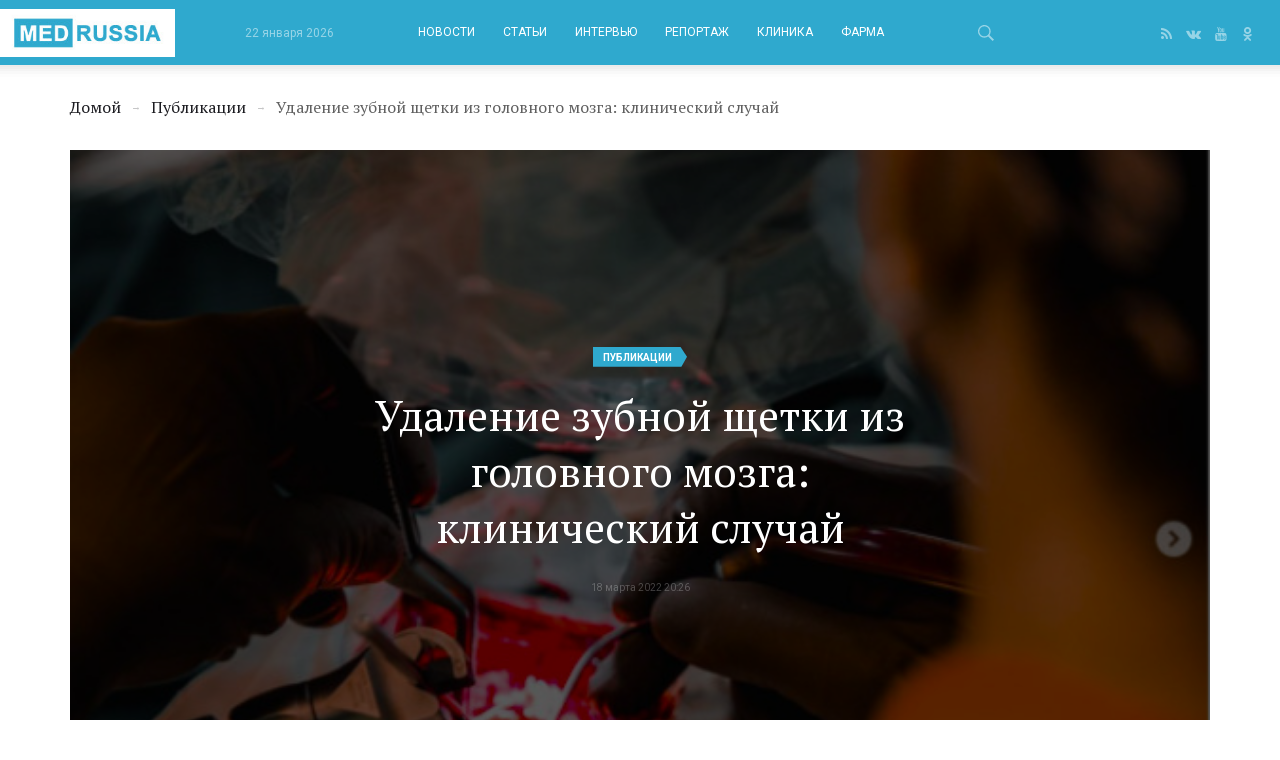

--- FILE ---
content_type: text/html; charset=UTF-8
request_url: https://pub.medrussia.org/44268-udalenie-zubnoy-shhetki/
body_size: 22195
content:
<!doctype html>
<html lang="ru-RU">
<head>
    <meta name="cmsmagazine" content="36adfe4cb303d58421c8a712a06b7884"/>
    <meta charset="utf-8">
    <meta name="viewport" content="width=device-width, initial-scale=1">
    <meta name="yandex-verification" content="2a40e3a09feb21d5"/>
    <meta name="google-site-verification" content="dh4T_cNiE5djDBFzf9qQZ_V6-OWtSJhO3tCapnw3wn0"/>
    <meta name="pmail-verification" content="6f9fbe900aa33f56f2759e161bb03511">
    <meta name="yandex-verification" content="2a40e3a09feb21d5"/>
    <link rel="pingback" href="https://medrussia.org/xmlrpc.php"/>
    <link rel="shortcut icon" type="image/png" href="/favicon.png"/>
    <link rel="shortcut icon" type="image/png" href="https://medrussia.org/favicon.png"/>
    <!--Header Scripts-->
<script>
    var tdBlocksArray = [];

    function tdBlock() {
        this.id = '';
        this.block_type = 1;
        this.atts = '';
        this.td_column_number = '';
        this.td_current_page = 1;
        this.post_count = 0;
        this.found_posts = 0;
        this.max_num_pages = 0;
        this.td_filter_value = '';
        this.is_ajax_running = false;
        this.td_user_action = '';
        this.header_color = '';
        this.ajax_pagination_infinite_stop = '';
    }

    var tds_header_style = "12";
    var tds_more_articles_on_post_enable = "";
    var tds_more_articles_on_post_time_to_wait = "";
    var tds_more_articles_on_post_pages_distance_from_top = 0;
    var tds_theme_color_site_wide = "#2fa9ce";
    var tds_smart_sidebar = "enabled";
    var tdsDateFormat = "l, F j, Y";
    var tdDateNamesI18n = {
        "month_names": ["\u042f\u043d\u0432\u0430\u0440\u044c", "\u0424\u0435\u0432\u0440\u0430\u043b\u044c", "\u041c\u0430\u0440\u0442", "\u0410\u043f\u0440\u0435\u043b\u044c", "\u041c\u0430\u0439", "\u0418\u044e\u043d\u044c", "\u0418\u044e\u043b\u044c", "\u0410\u0432\u0433\u0443\u0441\u0442", "\u0421\u0435\u043d\u0442\u044f\u0431\u0440\u044c", "\u041e\u043a\u0442\u044f\u0431\u0440\u044c", "\u041d\u043e\u044f\u0431\u0440\u044c", "\u0414\u0435\u043a\u0430\u0431\u0440\u044c"],
        "month_names_short": ["\u042f\u043d\u0432", "\u0424\u0435\u0432", "\u041c\u0430\u0440", "\u0410\u043f\u0440", "\u041c\u0430\u0439", "\u0418\u044e\u043d", "\u0418\u044e\u043b", "\u0410\u0432\u0433", "\u0421\u0435\u043d", "\u041e\u043a\u0442", "\u041d\u043e\u044f", "\u0414\u0435\u043a"],
        "day_names": ["\u0412\u043e\u0441\u043a\u0440\u0435\u0441\u0435\u043d\u044c\u0435", "\u041f\u043e\u043d\u0435\u0434\u0435\u043b\u044c\u043d\u0438\u043a", "\u0412\u0442\u043e\u0440\u043d\u0438\u043a", "\u0421\u0440\u0435\u0434\u0430", "\u0427\u0435\u0442\u0432\u0435\u0440\u0433", "\u041f\u044f\u0442\u043d\u0438\u0446\u0430", "\u0421\u0443\u0431\u0431\u043e\u0442\u0430"],
        "day_names_short": ["\u0412\u0441", "\u041f\u043d", "\u0412\u0442", "\u0421\u0440", "\u0427\u0442", "\u041f\u0442", "\u0421\u0431"]
    };
    var td_ad_background_click_link = "";
    var td_ad_background_click_target = "";
    var td_viewport_interval_list = [{"limitBottom": 991, "sidebarWidth": 265}, {
        "limitBottom": 1140,
        "sidebarWidth": 326
    }];
    var td_animation_stack_effect = "type0";
    var tds_animation_stack = true;
    var td_animation_stack_specific_selectors = ".entry-thumb, img";
    var td_animation_stack_general_selectors = ".animation-stack img, .post img";
    var tds_general_modal_image = "yes";
    var tds_snap_menu = "smart_snap_mobile";
    var tds_logo_on_sticky = "show";
    var td_ajax_url = 'https://medrussia.org/wp-admin/admin-ajax.php';
    var tds_login_sing_in_widget = "show";
    var td_please_wait = "\u041f\u043e\u0436\u0430\u043b\u0443\u0439\u0441\u0442\u0430, \u043f\u043e\u0434\u043e\u0436\u0434\u0438\u0442\u0435...";
    var td_email_user_pass_incorrect = "\u041d\u0435\u0432\u0435\u0440\u043d\u043e\u0435 \u0438\u043c\u044f \u043f\u043e\u043b\u044c\u0437\u043e\u0432\u0430\u0442\u0435\u043b\u044f \u0438\u043b\u0438 \u043f\u0430\u0440\u043e\u043b\u044c!";
    var td_email_user_incorrect = "\u041d\u0435\u0432\u0435\u0440\u043d\u044b\u0439 \u0430\u0434\u0440\u0435\u0441 \u044d\u043b\u0435\u043a\u0442\u0440\u043e\u043d\u043d\u043e\u0439 \u043f\u043e\u0447\u0442\u044b \u0438\u043b\u0438 \u043f\u0430\u0440\u043e\u043b\u044c!";
    var td_email_incorrect = "\u041d\u0435\u0432\u0435\u0440\u043d\u044b\u0439 \u0430\u0434\u0440\u0435\u0441 \u044d\u043b\u0435\u043a\u0442\u0440\u043e\u043d\u043d\u043e\u0439 \u043f\u043e\u0447\u0442\u044b!";
</script>
<script async type="text/javascript" src="//sjsmartcontent.org/static/plugin-site/js/sjplugin.js" data-site="6i1k"></script>

        
	<!-- This site is optimized with the Yoast SEO plugin v14.0.4 - https://yoast.com/wordpress/plugins/seo/ -->
	<title>Удаление зубной щетки из головного мозга: клинический случай | Медицинская Россия</title>
	<meta name="description" content="| Удаление зубной щетки из головного мозга: клинический случай | Медицинская Россия" />
	<meta name="robots" content="index, follow" />
	<meta name="googlebot" content="index, follow, max-snippet:-1, max-image-preview:large, max-video-preview:-1" />
	<meta name="bingbot" content="index, follow, max-snippet:-1, max-image-preview:large, max-video-preview:-1" />
	<link rel="canonical" href="https://medrussia.org/44268-udalenie-zubnoy-shhetki/" />
	<meta property="og:locale" content="ru_RU" />
	<meta property="og:type" content="article" />
	<meta property="og:title" content="Удаление зубной щетки из головного мозга: клинический случай | Медицинская Россия" />
	<meta property="og:description" content="| Удаление зубной щетки из головного мозга: клинический случай | Медицинская Россия" />
	<meta property="og:url" content="https://medrussia.org/44268-udalenie-zubnoy-shhetki/" />
	<meta property="og:site_name" content="Медицинская Россия" />
	<meta property="article:publisher" content="https://www.facebook.com/medrussia03/" />
	<meta property="article:published_time" content="2022-03-18T17:26:15+00:00" />
	<meta property="article:modified_time" content="2022-03-18T17:39:17+00:00" />
	<meta property="og:image" content="https://medrussia.org/wp-content/uploads/2022/03/snimok-yekrana-2022-03-18-v-20.21.29.jpg" />
	<meta property="og:image:width" content="602" />
	<meta property="og:image:height" content="556" />
	<meta property="fb:app_id" content="132347604105405" />
	<meta name="twitter:card" content="summary_large_image" />
	<meta name="twitter:creator" content="@medikrussia" />
	<meta name="twitter:site" content="@medikrussia" />
	<!-- / Yoast SEO plugin. -->


<link rel="amphtml" href="https://pub.medrussia.org/44268-udalenie-zubnoy-shhetki/amp/" /><meta name="generator" content="AMP for WP 1.0.52"/><link rel='dns-prefetch' href='//ajax.googleapis.com' />
<link rel='dns-prefetch' href='//s.w.org' />
<link href='https://fonts.gstatic.com' crossorigin rel='preconnect' />
<link rel="alternate" type="application/rss+xml" title="Медицинская Россия &raquo; Лента" href="https://medrussia.org/feed/" />
<link rel="alternate" type="application/rss+xml" title="Медицинская Россия &raquo; Лента комментариев" href="https://medrussia.org/comments/feed/" />
<link rel="alternate" type="application/rss+xml" title="Медицинская Россия &raquo; Лента комментариев к &laquo;Удаление зубной щетки из головного мозга: клинический случай&raquo;" href="https://pub.medrussia.org/44268-udalenie-zubnoy-shhetki/feed/" />
<link rel='stylesheet' id='mo_oauth_admin_settings_style-css'  href='https://medrussia.org/wp-content/plugins/miniorange-oauth-client-premium/css/style_settings.css?ver=1710858767' type='text/css' media='all' />
<link rel='stylesheet' id='mo_oauth_admin_settings_phone_style-css'  href='https://medrussia.org/wp-content/plugins/miniorange-oauth-client-premium/css/phone.css?ver=1710858767' type='text/css' media='all' />
<link rel='stylesheet' id='mo_wpns_admin_settings_datatable_style-css'  href='https://medrussia.org/wp-content/plugins/miniorange-oauth-client-premium/css/jquery.dataTables.min.css?ver=1710858767' type='text/css' media='all' />
<link rel='stylesheet' id='mo-wp-bootstrap-social-css'  href='https://medrussia.org/wp-content/plugins/miniorange-oauth-client-premium/css/bootstrap-social.css?ver=1710858767' type='text/css' media='all' />
<link rel='stylesheet' id='mo-wp-bootstrap-main-css'  href='https://medrussia.org/wp-content/plugins/miniorange-oauth-client-premium/css/bootstrap.min-preview.css?ver=1710858767' type='text/css' media='all' />
<link rel='stylesheet' id='mo-wp-font-awesome-css'  href='https://medrussia.org/wp-content/plugins/miniorange-oauth-client-premium/css/font-awesome.min.css?version=4.8&#038;ver=1710858767' type='text/css' media='all' />
<link rel='stylesheet' id='wp-block-library-css'  href='https://medrussia.org/wp-includes/css/dist/block-library/style.min.css?ver=1710858767' type='text/css' media='all' />
<link rel='stylesheet' id='my-widget-recommendations-css'  href='https://medrussia.org/wp-content/plugins/mywidget-recommendations/public/css/myidget-recommendations-public.css?ver=1710858767' type='text/css' media='all' />
<link rel='stylesheet' id='social_media_popup_free-css-css'  href='https://medrussia.org/wp-content/plugins/social-media-popup-free/css/styles.css?0_7_5&#038;ver=1710858767' type='text/css' media='all' />
<link rel='stylesheet' id='font-awesome-css'  href='https://medrussia.org/wp-content/plugins/social-media-popup-free/vendor/font-awesome-4.6.3/css/font-awesome.min.css?0_7_5&#038;ver=1710858767' type='text/css' media='all' />
<link rel='stylesheet' id='social_media_popup_free-icons-css'  href='https://medrussia.org/wp-content/plugins/social-media-popup-free/css/icons.css?0_7_5&#038;ver=1710858767' type='text/css' media='all' />
<link rel='stylesheet' id='wsl-widget-css'  href='https://medrussia.org/wp-content/plugins/wordpress-social-login/assets/css/style.css?ver=1710858767' type='text/css' media='all' />
<link rel='stylesheet' id='theme-style-css'  href='https://medrussia.org/wp-content/themes/theme/style.css?ver=1710858767' type='text/css' media='all' />
<script type='text/javascript' src='https://ajax.googleapis.com/ajax/libs/jquery/2.2.4/jquery.min.js?ver=1710858767'></script>
<script type='text/javascript' src='https://medrussia.org/wp-content/plugins/mywidget-recommendations/public/js/mywidget-recommendations-public.js?ver=1710858767'></script>
<script type='text/javascript'>
/* <![CDATA[ */
var scp_cookies = {"clearCookiesMessage":"\u0421\u0442\u0440\u0430\u043d\u0438\u0446\u0430 \u0431\u0443\u0434\u0435\u0442 \u043f\u0435\u0440\u0435\u0437\u0430\u0433\u0440\u0443\u0436\u0435\u043d\u0430 \u043f\u043e\u0441\u043b\u0435 \u043e\u0447\u0438\u0441\u0442\u043a\u0438 \u043a\u0443\u043a. \u041f\u0440\u043e\u0434\u043e\u043b\u0436\u0438\u0442\u044c?","showWindowAfterReturningNDays":"7"};
/* ]]> */
</script>
<script type='text/javascript' src='https://medrussia.org/wp-content/plugins/social-media-popup-free/js/cookies.js?0_7_5&#038;ver=1710858767'></script>
<script type='text/javascript'>
/* <![CDATA[ */
var scp = {"encodedContent":""};
/* ]]> */
</script>
<script type='text/javascript' src='https://medrussia.org/wp-content/plugins/social-media-popup-free/js/scripts.js?0_7_5&#038;ver=1710858767'></script>
<script type='text/javascript' src='https://medrussia.org/wp-content/plugins/wordpress-social-login/assets/js/widget.js?ver=1710858767'></script>
<link rel='https://api.w.org/' href='https://medrussia.org/wp-json/' />
<!-- Analytics by WP-Statistics v12.6.13 - https://wp-statistics.com/ -->
<script id="my-widget-script" async src="https://likemore-go.imgsmail.ru/widget.js"></script>
<!-- Schema & Structured Data For WP v1.9.39 - -->
<script type="application/ld+json" class="saswp-schema-markup-output">
[{"@context":"https:\/\/schema.org","@type":"WebSite","@id":"https:\/\/medrussia.org#website","headline":"\u041c\u0435\u0434\u0438\u0446\u0438\u043d\u0441\u043a\u0430\u044f \u0420\u043e\u0441\u0441\u0438\u044f","name":"\u041c\u0435\u0434\u0438\u0446\u0438\u043d\u0441\u043a\u0430\u044f \u0420\u043e\u0441\u0441\u0438\u044f","description":"\u0418\u0441\u043a\u0440\u0435\u043d\u043d\u0435 \u0438 \u0431\u0435\u0437 \u0446\u0435\u043d\u0437\u0443\u0440\u044b","url":"https:\/\/medrussia.org","potentialAction":{"@type":"SearchAction","target":"https:\/\/medrussia.org\/?s={search_term_string}","query-input":"required name=search_term_string"}},

{"@context":"https:\/\/schema.org","@type":"VideoObject","@id":"https:\/\/pub.medrussia.org\/44268-udalenie-zubnoy-shhetki\/#videoobject","url":"https:\/\/pub.medrussia.org\/44268-udalenie-zubnoy-shhetki\/","headline":"\u0423\u0434\u0430\u043b\u0435\u043d\u0438\u0435 \u0437\u0443\u0431\u043d\u043e\u0439 \u0449\u0435\u0442\u043a\u0438 \u0438\u0437 \u0433\u043e\u043b\u043e\u0432\u043d\u043e\u0433\u043e \u043c\u043e\u0437\u0433\u0430: \u043a\u043b\u0438\u043d\u0438\u0447\u0435\u0441\u043a\u0438\u0439 \u0441\u043b\u0443 ...","datePublished":"2022-03-18T20:26:15+03:00","dateModified":"2022-03-18T20:39:17+03:00","description":"\u0412 \u043f\u0440\u0438\u0435\u043c\u043d\u044b\u0439 \u043f\u043e\u043a\u043e\u0439 \u0420\u0435\u0441\u043f\u0443\u0431\u043b\u0438\u043a\u0430\u043d\u0441\u043a\u043e\u0439 \u043a\u043b\u0438\u043d\u0438\u0447\u0435\u0441\u043a\u043e\u0439 \u0431\u043e\u043b\u044c\u043d\u0438\u0446\u044b \u0422\u0430\u0442\u0430\u0440\u0441\u0442\u0430\u043d\u0430 \u0434\u043e\u0441\u0442\u0430\u0432\u043b\u0435\u043d \u043c\u0443\u0436\u0447\u0438\u043d\u0430 \u0441 \u043f\u0440\u043e\u043d\u0438\u043a\u0430\u044e\u0449\u0438\u043c \u0440\u0430\u043d\u0435\u043d\u0438\u0435\u043c \u0433\u043e\u043b\u043e\u0432\u044b. \u041f\u043e\u0441\u043b\u0435 \u043f\u0440\u043e\u0432\u0435\u0434\u0435\u043d\u0438\u044f \u043a\u043e\u043c\u043f\u044c\u044e\u0442\u0435\u0440\u043d\u043e\u0439 \u0442\u043e\u043c\u043e\u0433\u0440\u0430\u0444\u0438\u0438 \u0432\u044b\u044f\u0441\u043d\u0438\u043b\u043e\u0441\u044c, \u0447\u0442\u043e \u0432 \u0433\u043e\u043b\u043e\u0432\u0443 \u0432\u043e\u0442\u043a\u043d\u0443\u043b\u0430\u0441\u044c \u0437\u0443\u0431\u043d\u0430\u044f \u0449\u0435\u0442\u043a\u0430, \u043f\u0440\u043e\u043d\u0438\u043a\u043d\u0443\u0432 \u0432 \u0447\u0435\u0440\u0435\u043f\u043d\u0443\u044e \u043a\u043e\u0440\u043e\u0431\u043a\u0443 \u043f\u043e\u0447\u0442\u0438 \u0434\u043e \u0449\u0435\u0442\u0438\u043d\u044b. \u041f\u0440\u0438 \u044d\u0442\u043e\u043c \u043e\u043d\u0430 \u00ab\u0440\u0430\u0437\u0434\u0432\u0438\u043d\u0443\u043b\u0430\u00bb \u0442\u043a\u0430\u043d\u0438 \u0433\u043e\u043b\u043e\u0432\u043d\u043e\u0433\u043e \u043c\u043e\u0437\u0433\u0430, \u043d\u0435 \u043f\u043e\u0432\u0440\u0435\u0434\u0438\u0432 \u0436\u0438\u0437\u043d\u0435\u043d\u043d\u043e \u0432\u0430\u0436\u043d\u044b\u0435 \u0446\u0435\u043d\u0442\u0440\u044b \u0438 \u043a\u0440\u0443\u043f\u043d\u044b\u0435 \u0441\u043e\u0441\u0443\u0434\u044b. \u041d\u0435 \u0431\u044b\u043b\u043e \u043e\u0431\u0438\u043b\u044c\u043d\u043e\u0433\u043e \u043a\u0440\u043e\u0432\u043e\u0442\u0435\u0447\u0435\u043d\u0438\u044f \u0438\u043b\u0438 \u0441\u0434\u0430\u0432\u043b\u0435\u043d\u0438\u044f \u043c\u043e\u0437\u0433\u0430. \u0420\u0430\u043d\u0435\u0435 \u043c\u0443\u0436\u0447\u0438\u043d\u0430","transcript":"\u0412 \u043f\u0440\u0438\u0435\u043c\u043d\u044b\u0439 \u043f\u043e\u043a\u043e\u0439 \u0420\u0435\u0441\u043f\u0443\u0431\u043b\u0438\u043a\u0430\u043d\u0441\u043a\u043e\u0439 \u043a\u043b\u0438\u043d\u0438\u0447\u0435\u0441\u043a\u043e\u0439 \u0431\u043e\u043b\u044c\u043d\u0438\u0446\u044b \u0422\u0430\u0442\u0430\u0440\u0441\u0442\u0430\u043d\u0430 \u0434\u043e\u0441\u0442\u0430\u0432\u043b\u0435\u043d \u043c\u0443\u0436\u0447\u0438\u043d\u0430 \u0441 \u043f\u0440\u043e\u043d\u0438\u043a\u0430\u044e\u0449\u0438\u043c \u0440\u0430\u043d\u0435\u043d\u0438\u0435\u043c \u0433\u043e\u043b\u043e\u0432\u044b. \u041f\u043e\u0441\u043b\u0435 \u043f\u0440\u043e\u0432\u0435\u0434\u0435\u043d\u0438\u044f \u043a\u043e\u043c\u043f\u044c\u044e\u0442\u0435\u0440\u043d\u043e\u0439 \u0442\u043e\u043c\u043e\u0433\u0440\u0430\u0444\u0438\u0438 \u0432\u044b\u044f\u0441\u043d\u0438\u043b\u043e\u0441\u044c, \u0447\u0442\u043e \u0432 \u0433\u043e\u043b\u043e\u0432\u0443 \u0432\u043e\u0442\u043a\u043d\u0443\u043b\u0430\u0441\u044c \u0437\u0443\u0431\u043d\u0430\u044f \u0449\u0435\u0442\u043a\u0430, \u043f\u0440\u043e\u043d\u0438\u043a\u043d\u0443\u0432 \u0432 \u0447\u0435\u0440\u0435\u043f\u043d\u0443\u044e \u043a\u043e\u0440\u043e\u0431\u043a\u0443 \u043f\u043e\u0447\u0442\u0438 \u0434\u043e \u0449\u0435\u0442\u0438\u043d\u044b. \u041f\u0440\u0438 \u044d\u0442\u043e\u043c \u043e\u043d\u0430 \u00ab\u0440\u0430\u0437\u0434\u0432\u0438\u043d\u0443\u043b\u0430\u00bb \u0442\u043a\u0430\u043d\u0438 \u0433\u043e\u043b\u043e\u0432\u043d\u043e\u0433\u043e \u043c\u043e\u0437\u0433\u0430, \u043d\u0435 \u043f\u043e\u0432\u0440\u0435\u0434\u0438\u0432 \u0436\u0438\u0437\u043d\u0435\u043d\u043d\u043e \u0432\u0430\u0436\u043d\u044b\u0435 \u0446\u0435\u043d\u0442\u0440\u044b \u0438 \u043a\u0440\u0443\u043f\u043d\u044b\u0435 \u0441\u043e\u0441\u0443\u0434\u044b. \u041d\u0435 \u0431\u044b\u043b\u043e \u043e\u0431\u0438\u043b\u044c\u043d\u043e\u0433\u043e \u043a\u0440\u043e\u0432\u043e\u0442\u0435\u0447\u0435\u043d\u0438\u044f \u0438\u043b\u0438 \u0441\u0434\u0430\u0432\u043b\u0435\u043d\u0438\u044f \u043c\u043e\u0437\u0433\u0430.      \u0420\u0430\u043d\u0435\u0435 \u043c\u0443\u0436\u0447\u0438\u043d\u0430 \u0443\u0436\u0435 \u043f\u0435\u0440\u0435\u043d\u0435\u0441 \u043e\u043f\u0435\u0440\u0430\u0446\u0438\u044e \u043d\u0430 \u0433\u043e\u043b\u043e\u0432\u043d\u043e\u043c \u043c\u043e\u0437\u0433\u0435 \u0438 \u043f\u0440\u043e\u0445\u043e\u0434\u0438\u043b \u043a\u0443\u0440\u0441 \u0440\u0435\u0430\u0431\u0438\u043b\u0438\u0442\u0430\u0446\u0438\u0438, \u0432 \u0442\u043e\u043c \u0447\u0438\u0441\u043b\u0435 \u0434\u043b\u044f \u0432\u043e\u0441\u0441\u0442\u0430\u043d\u043e\u0432\u043b\u0435\u043d\u0438\u044f \u043a\u043e\u0436\u043d\u044b\u0445 \u043f\u043e\u043a\u0440\u043e\u0432\u043e\u0432. \u0417\u0443\u0431\u043d\u0430\u044f \u0449\u0435\u0442\u043a\u0430 \u043f\u043e\u043f\u0430\u043b\u0430 \u043f\u0440\u044f\u043c\u043e \u0432 \u043c\u0435\u0441\u0442\u043e \u043f\u0440\u0435\u0434\u044b\u0434\u0443\u0449\u0435\u0439 \u043e\u043f\u0435\u0440\u0430\u0446\u0438\u0438.    \u041a\u0430\u043a \u0437\u0443\u0431\u043d\u0430\u044f \u0449\u0435\u0442\u043a\u0430 \u043e\u043a\u0430\u0437\u0430\u043b\u0430\u0441\u044c \u0432 \u0447\u0435\u0440\u0435\u043f\u043d\u043e\u0439 \u043a\u043e\u0440\u043e\u0431\u043a\u0435, \u043d\u0435 \u0443\u0442\u043e\u0447\u043d\u044f\u0435\u0442\u0441\u044f.    \u0421\u0435\u0439\u0447\u0430\u0441 \u043f\u0430\u0446\u0438\u0435\u043d\u0442 \u043f\u0435\u0440\u0435\u0432\u0435\u0434\u0435\u043d \u0438\u0437 \u0440\u0435\u0430\u043d\u0438\u043c\u0430\u0446\u0438\u0438 \u0432 \u043e\u0431\u044b\u0447\u043d\u0443\u044e \u043f\u0430\u043b\u0430\u0442\u0443. \u0421\u043e\u0441\u0442\u043e\u044f\u043d\u0438\u0435 \u0443\u043b\u0443\u0447\u0448\u0430\u0435\u0442\u0441\u044f.","name":"\u0423\u0434\u0430\u043b\u0435\u043d\u0438\u0435 \u0437\u0443\u0431\u043d\u043e\u0439 \u0449\u0435\u0442\u043a\u0438 \u0438\u0437 \u0433\u043e\u043b\u043e\u0432\u043d\u043e\u0433\u043e \u043c\u043e\u0437\u0433\u0430: \u043a\u043b\u0438\u043d\u0438\u0447\u0435\u0441\u043a\u0438\u0439 \u0441\u043b\u0443 ...","uploadDate":"2022-03-18T20:26:15+03:00","thumbnailUrl":"https:\/\/medrussia.org\/wp-content\/uploads\/2022\/03\/snimok-yekrana-2022-03-18-v-20.21.29.jpg","author":{"@type":"Person","name":"\u041c\u0435\u0434\u0438\u0446\u0438\u043d\u0441\u043a\u0430\u044f \u0420\u043e\u0441\u0441\u0438\u044f","description":"","url":"https:\/\/medrussia.org\/author\/dasha\/","sameAs":[],"image":{"@type":"ImageObject","url":"https:\/\/secure.gravatar.com\/avatar\/6958476c6004b026286b98aae0a3c0e3?s=96&d=mm&r=g","height":96,"width":96}},"publisher":{"@type":"Organization","name":"\u041c\u0435\u0434\u0438\u0446\u0438\u043d\u0441\u043a\u0430\u044f \u0420\u043e\u0441\u0441\u0438\u044f","logo":{"@type":"ImageObject","url":"https:\/\/medrussia.org\/wp-content\/uploads\/2018\/11\/logo128.jpg","width":"128","height":"128"}},"image":[{"@type":"ImageObject","@id":"https:\/\/pub.medrussia.org\/44268-udalenie-zubnoy-shhetki\/#primaryimage","url":"https:\/\/medrussia.org\/wp-content\/uploads\/2022\/03\/snimok-yekrana-2022-03-18-v-20.21.29-1200x1108.jpg","width":"1200","height":"1108"},{"@type":"ImageObject","url":"https:\/\/medrussia.org\/wp-content\/uploads\/2022\/03\/snimok-yekrana-2022-03-18-v-20.21.29-1200x900.jpg","width":"1200","height":"900"},{"@type":"ImageObject","url":"https:\/\/medrussia.org\/wp-content\/uploads\/2022\/03\/snimok-yekrana-2022-03-18-v-20.21.29-1200x675.jpg","width":"1200","height":"675"},{"@type":"ImageObject","url":"https:\/\/medrussia.org\/wp-content\/uploads\/2022\/03\/snimok-yekrana-2022-03-18-v-20.21.53.jpg","width":422,"height":551},{"@type":"ImageObject","url":"https:\/\/medrussia.org\/wp-content\/uploads\/2022\/03\/snimok-yekrana-2022-03-18-v-20.21.29.jpg","width":602,"height":556},{"@type":"ImageObject","url":"https:\/\/medrussia.org\/wp-content\/uploads\/2022\/03\/snimok-yekrana-2022-03-18-v-20.20.50.jpg","width":598,"height":564}]},

{"@context":"https:\/\/schema.org","@type":"NewsArticle","@id":"https:\/\/pub.medrussia.org\/44268-udalenie-zubnoy-shhetki\/#newsarticle","url":"https:\/\/pub.medrussia.org\/44268-udalenie-zubnoy-shhetki\/","headline":"\u0423\u0434\u0430\u043b\u0435\u043d\u0438\u0435 \u0437\u0443\u0431\u043d\u043e\u0439 \u0449\u0435\u0442\u043a\u0438 \u0438\u0437 \u0433\u043e\u043b\u043e\u0432\u043d\u043e\u0433\u043e \u043c\u043e\u0437\u0433\u0430: \u043a\u043b\u0438\u043d\u0438\u0447\u0435\u0441\u043a\u0438\u0439 \u0441\u043b\u0443 ...","mainEntityOfPage":"https:\/\/pub.medrussia.org\/44268-udalenie-zubnoy-shhetki\/","datePublished":"2022-03-18T20:26:15+03:00","dateModified":"2022-03-18T20:39:17+03:00","description":"\u0412 \u043f\u0440\u0438\u0435\u043c\u043d\u044b\u0439 \u043f\u043e\u043a\u043e\u0439 \u0420\u0435\u0441\u043f\u0443\u0431\u043b\u0438\u043a\u0430\u043d\u0441\u043a\u043e\u0439 \u043a\u043b\u0438\u043d\u0438\u0447\u0435\u0441\u043a\u043e\u0439 \u0431\u043e\u043b\u044c\u043d\u0438\u0446\u044b \u0422\u0430\u0442\u0430\u0440\u0441\u0442\u0430\u043d\u0430 \u0434\u043e\u0441\u0442\u0430\u0432\u043b\u0435\u043d \u043c\u0443\u0436\u0447\u0438\u043d\u0430 \u0441 \u043f\u0440\u043e\u043d\u0438\u043a\u0430\u044e\u0449\u0438\u043c \u0440\u0430\u043d\u0435\u043d\u0438\u0435\u043c \u0433\u043e\u043b\u043e\u0432\u044b. \u041f\u043e\u0441\u043b\u0435 \u043f\u0440\u043e\u0432\u0435\u0434\u0435\u043d\u0438\u044f \u043a\u043e\u043c\u043f\u044c\u044e\u0442\u0435\u0440\u043d\u043e\u0439 \u0442\u043e\u043c\u043e\u0433\u0440\u0430\u0444\u0438\u0438 \u0432\u044b\u044f\u0441\u043d\u0438\u043b\u043e\u0441\u044c, \u0447\u0442\u043e \u0432 \u0433\u043e\u043b\u043e\u0432\u0443 \u0432\u043e\u0442\u043a\u043d\u0443\u043b\u0430\u0441\u044c \u0437\u0443\u0431\u043d\u0430\u044f \u0449\u0435\u0442\u043a\u0430, \u043f\u0440\u043e\u043d\u0438\u043a\u043d\u0443\u0432 \u0432 \u0447\u0435\u0440\u0435\u043f\u043d\u0443\u044e \u043a\u043e\u0440\u043e\u0431\u043a\u0443 \u043f\u043e\u0447\u0442\u0438 \u0434\u043e \u0449\u0435\u0442\u0438\u043d\u044b. \u041f\u0440\u0438 \u044d\u0442\u043e\u043c \u043e\u043d\u0430 \u00ab\u0440\u0430\u0437\u0434\u0432\u0438\u043d\u0443\u043b\u0430\u00bb \u0442\u043a\u0430\u043d\u0438 \u0433\u043e\u043b\u043e\u0432\u043d\u043e\u0433\u043e \u043c\u043e\u0437\u0433\u0430, \u043d\u0435 \u043f\u043e\u0432\u0440\u0435\u0434\u0438\u0432 \u0436\u0438\u0437\u043d\u0435\u043d\u043d\u043e \u0432\u0430\u0436\u043d\u044b\u0435 \u0446\u0435\u043d\u0442\u0440\u044b \u0438 \u043a\u0440\u0443\u043f\u043d\u044b\u0435 \u0441\u043e\u0441\u0443\u0434\u044b. \u041d\u0435 \u0431\u044b\u043b\u043e \u043e\u0431\u0438\u043b\u044c\u043d\u043e\u0433\u043e \u043a\u0440\u043e\u0432\u043e\u0442\u0435\u0447\u0435\u043d\u0438\u044f \u0438\u043b\u0438 \u0441\u0434\u0430\u0432\u043b\u0435\u043d\u0438\u044f \u043c\u043e\u0437\u0433\u0430. \u0420\u0430\u043d\u0435\u0435 \u043c\u0443\u0436\u0447\u0438\u043d\u0430","articleSection":"\u041f\u0443\u0431\u043b\u0438\u043a\u0430\u0446\u0438\u0438","articleBody":"\u0412 \u043f\u0440\u0438\u0435\u043c\u043d\u044b\u0439 \u043f\u043e\u043a\u043e\u0439 \u0420\u0435\u0441\u043f\u0443\u0431\u043b\u0438\u043a\u0430\u043d\u0441\u043a\u043e\u0439 \u043a\u043b\u0438\u043d\u0438\u0447\u0435\u0441\u043a\u043e\u0439 \u0431\u043e\u043b\u044c\u043d\u0438\u0446\u044b \u0422\u0430\u0442\u0430\u0440\u0441\u0442\u0430\u043d\u0430 \u0434\u043e\u0441\u0442\u0430\u0432\u043b\u0435\u043d \u043c\u0443\u0436\u0447\u0438\u043d\u0430 \u0441 \u043f\u0440\u043e\u043d\u0438\u043a\u0430\u044e\u0449\u0438\u043c \u0440\u0430\u043d\u0435\u043d\u0438\u0435\u043c \u0433\u043e\u043b\u043e\u0432\u044b. \u041f\u043e\u0441\u043b\u0435 \u043f\u0440\u043e\u0432\u0435\u0434\u0435\u043d\u0438\u044f \u043a\u043e\u043c\u043f\u044c\u044e\u0442\u0435\u0440\u043d\u043e\u0439 \u0442\u043e\u043c\u043e\u0433\u0440\u0430\u0444\u0438\u0438 \u0432\u044b\u044f\u0441\u043d\u0438\u043b\u043e\u0441\u044c, \u0447\u0442\u043e \u0432 \u0433\u043e\u043b\u043e\u0432\u0443 \u0432\u043e\u0442\u043a\u043d\u0443\u043b\u0430\u0441\u044c \u0437\u0443\u0431\u043d\u0430\u044f \u0449\u0435\u0442\u043a\u0430, \u043f\u0440\u043e\u043d\u0438\u043a\u043d\u0443\u0432 \u0432 \u0447\u0435\u0440\u0435\u043f\u043d\u0443\u044e \u043a\u043e\u0440\u043e\u0431\u043a\u0443 \u043f\u043e\u0447\u0442\u0438 \u0434\u043e \u0449\u0435\u0442\u0438\u043d\u044b. \u041f\u0440\u0438 \u044d\u0442\u043e\u043c \u043e\u043d\u0430 \u00ab\u0440\u0430\u0437\u0434\u0432\u0438\u043d\u0443\u043b\u0430\u00bb \u0442\u043a\u0430\u043d\u0438 \u0433\u043e\u043b\u043e\u0432\u043d\u043e\u0433\u043e \u043c\u043e\u0437\u0433\u0430, \u043d\u0435 \u043f\u043e\u0432\u0440\u0435\u0434\u0438\u0432 \u0436\u0438\u0437\u043d\u0435\u043d\u043d\u043e \u0432\u0430\u0436\u043d\u044b\u0435 \u0446\u0435\u043d\u0442\u0440\u044b \u0438 \u043a\u0440\u0443\u043f\u043d\u044b\u0435 \u0441\u043e\u0441\u0443\u0434\u044b. \u041d\u0435 \u0431\u044b\u043b\u043e \u043e\u0431\u0438\u043b\u044c\u043d\u043e\u0433\u043e \u043a\u0440\u043e\u0432\u043e\u0442\u0435\u0447\u0435\u043d\u0438\u044f \u0438\u043b\u0438 \u0441\u0434\u0430\u0432\u043b\u0435\u043d\u0438\u044f \u043c\u043e\u0437\u0433\u0430.      \u0420\u0430\u043d\u0435\u0435 \u043c\u0443\u0436\u0447\u0438\u043d\u0430 \u0443\u0436\u0435 \u043f\u0435\u0440\u0435\u043d\u0435\u0441 \u043e\u043f\u0435\u0440\u0430\u0446\u0438\u044e \u043d\u0430 \u0433\u043e\u043b\u043e\u0432\u043d\u043e\u043c \u043c\u043e\u0437\u0433\u0435 \u0438 \u043f\u0440\u043e\u0445\u043e\u0434\u0438\u043b \u043a\u0443\u0440\u0441 \u0440\u0435\u0430\u0431\u0438\u043b\u0438\u0442\u0430\u0446\u0438\u0438, \u0432 \u0442\u043e\u043c \u0447\u0438\u0441\u043b\u0435 \u0434\u043b\u044f \u0432\u043e\u0441\u0441\u0442\u0430\u043d\u043e\u0432\u043b\u0435\u043d\u0438\u044f \u043a\u043e\u0436\u043d\u044b\u0445 \u043f\u043e\u043a\u0440\u043e\u0432\u043e\u0432. \u0417\u0443\u0431\u043d\u0430\u044f \u0449\u0435\u0442\u043a\u0430 \u043f\u043e\u043f\u0430\u043b\u0430 \u043f\u0440\u044f\u043c\u043e \u0432 \u043c\u0435\u0441\u0442\u043e \u043f\u0440\u0435\u0434\u044b\u0434\u0443\u0449\u0435\u0439 \u043e\u043f\u0435\u0440\u0430\u0446\u0438\u0438.    \u041a\u0430\u043a \u0437\u0443\u0431\u043d\u0430\u044f \u0449\u0435\u0442\u043a\u0430 \u043e\u043a\u0430\u0437\u0430\u043b\u0430\u0441\u044c \u0432 \u0447\u0435\u0440\u0435\u043f\u043d\u043e\u0439 \u043a\u043e\u0440\u043e\u0431\u043a\u0435, \u043d\u0435 \u0443\u0442\u043e\u0447\u043d\u044f\u0435\u0442\u0441\u044f.    \u0421\u0435\u0439\u0447\u0430\u0441 \u043f\u0430\u0446\u0438\u0435\u043d\u0442 \u043f\u0435\u0440\u0435\u0432\u0435\u0434\u0435\u043d \u0438\u0437 \u0440\u0435\u0430\u043d\u0438\u043c\u0430\u0446\u0438\u0438 \u0432 \u043e\u0431\u044b\u0447\u043d\u0443\u044e \u043f\u0430\u043b\u0430\u0442\u0443. \u0421\u043e\u0441\u0442\u043e\u044f\u043d\u0438\u0435 \u0443\u043b\u0443\u0447\u0448\u0430\u0435\u0442\u0441\u044f.","keywords":"","name":"\u0423\u0434\u0430\u043b\u0435\u043d\u0438\u0435 \u0437\u0443\u0431\u043d\u043e\u0439 \u0449\u0435\u0442\u043a\u0438 \u0438\u0437 \u0433\u043e\u043b\u043e\u0432\u043d\u043e\u0433\u043e \u043c\u043e\u0437\u0433\u0430: \u043a\u043b\u0438\u043d\u0438\u0447\u0435\u0441\u043a\u0438\u0439 \u0441\u043b\u0443 ...","thumbnailUrl":"https:\/\/medrussia.org\/wp-content\/uploads\/2022\/03\/snimok-yekrana-2022-03-18-v-20.21.29.jpg","wordCount":"96","timeRequired":"25","mainEntity":{"@type":"WebPage","@id":"https:\/\/pub.medrussia.org\/44268-udalenie-zubnoy-shhetki\/"},"author":{"@type":"Person","name":"\u041c\u0435\u0434\u0438\u0446\u0438\u043d\u0441\u043a\u0430\u044f \u0420\u043e\u0441\u0441\u0438\u044f","description":"","url":"https:\/\/medrussia.org\/author\/dasha\/","sameAs":[],"image":{"@type":"ImageObject","url":"https:\/\/secure.gravatar.com\/avatar\/6958476c6004b026286b98aae0a3c0e3?s=96&d=mm&r=g","height":96,"width":96}},"publisher":{"@type":"Organization","name":"\u041c\u0435\u0434\u0438\u0446\u0438\u043d\u0441\u043a\u0430\u044f \u0420\u043e\u0441\u0441\u0438\u044f","logo":{"@type":"ImageObject","url":"https:\/\/medrussia.org\/wp-content\/uploads\/2018\/11\/logo128.jpg","width":"128","height":"128"}},"image":[{"@type":"ImageObject","@id":"https:\/\/pub.medrussia.org\/44268-udalenie-zubnoy-shhetki\/#primaryimage","url":"https:\/\/medrussia.org\/wp-content\/uploads\/2022\/03\/snimok-yekrana-2022-03-18-v-20.21.29-1200x1108.jpg","width":"1200","height":"1108"},{"@type":"ImageObject","url":"https:\/\/medrussia.org\/wp-content\/uploads\/2022\/03\/snimok-yekrana-2022-03-18-v-20.21.29-1200x900.jpg","width":"1200","height":"900"},{"@type":"ImageObject","url":"https:\/\/medrussia.org\/wp-content\/uploads\/2022\/03\/snimok-yekrana-2022-03-18-v-20.21.29-1200x675.jpg","width":"1200","height":"675"},{"@type":"ImageObject","url":"https:\/\/medrussia.org\/wp-content\/uploads\/2022\/03\/snimok-yekrana-2022-03-18-v-20.21.53.jpg","width":422,"height":551},{"@type":"ImageObject","url":"https:\/\/medrussia.org\/wp-content\/uploads\/2022\/03\/snimok-yekrana-2022-03-18-v-20.21.29.jpg","width":602,"height":556},{"@type":"ImageObject","url":"https:\/\/medrussia.org\/wp-content\/uploads\/2022\/03\/snimok-yekrana-2022-03-18-v-20.20.50.jpg","width":598,"height":564}]},

{"@context":"https:\/\/schema.org","@type":"BlogPosting","@id":"https:\/\/pub.medrussia.org\/44268-udalenie-zubnoy-shhetki\/#BlogPosting","url":"https:\/\/pub.medrussia.org\/44268-udalenie-zubnoy-shhetki\/","inLanguage":"ru-RU","mainEntityOfPage":"https:\/\/pub.medrussia.org\/44268-udalenie-zubnoy-shhetki\/","headline":"\u0423\u0434\u0430\u043b\u0435\u043d\u0438\u0435 \u0437\u0443\u0431\u043d\u043e\u0439 \u0449\u0435\u0442\u043a\u0438 \u0438\u0437 \u0433\u043e\u043b\u043e\u0432\u043d\u043e\u0433\u043e \u043c\u043e\u0437\u0433\u0430: \u043a\u043b\u0438\u043d\u0438\u0447\u0435\u0441\u043a\u0438\u0439 \u0441\u043b\u0443 ...","description":"\u0412 \u043f\u0440\u0438\u0435\u043c\u043d\u044b\u0439 \u043f\u043e\u043a\u043e\u0439 \u0420\u0435\u0441\u043f\u0443\u0431\u043b\u0438\u043a\u0430\u043d\u0441\u043a\u043e\u0439 \u043a\u043b\u0438\u043d\u0438\u0447\u0435\u0441\u043a\u043e\u0439 \u0431\u043e\u043b\u044c\u043d\u0438\u0446\u044b \u0422\u0430\u0442\u0430\u0440\u0441\u0442\u0430\u043d\u0430 \u0434\u043e\u0441\u0442\u0430\u0432\u043b\u0435\u043d \u043c\u0443\u0436\u0447\u0438\u043d\u0430 \u0441 \u043f\u0440\u043e\u043d\u0438\u043a\u0430\u044e\u0449\u0438\u043c \u0440\u0430\u043d\u0435\u043d\u0438\u0435\u043c \u0433\u043e\u043b\u043e\u0432\u044b. \u041f\u043e\u0441\u043b\u0435 \u043f\u0440\u043e\u0432\u0435\u0434\u0435\u043d\u0438\u044f \u043a\u043e\u043c\u043f\u044c\u044e\u0442\u0435\u0440\u043d\u043e\u0439 \u0442\u043e\u043c\u043e\u0433\u0440\u0430\u0444\u0438\u0438 \u0432\u044b\u044f\u0441\u043d\u0438\u043b\u043e\u0441\u044c, \u0447\u0442\u043e \u0432 \u0433\u043e\u043b\u043e\u0432\u0443 \u0432\u043e\u0442\u043a\u043d\u0443\u043b\u0430\u0441\u044c \u0437\u0443\u0431\u043d\u0430\u044f \u0449\u0435\u0442\u043a\u0430, \u043f\u0440\u043e\u043d\u0438\u043a\u043d\u0443\u0432 \u0432 \u0447\u0435\u0440\u0435\u043f\u043d\u0443\u044e \u043a\u043e\u0440\u043e\u0431\u043a\u0443 \u043f\u043e\u0447\u0442\u0438 \u0434\u043e \u0449\u0435\u0442\u0438\u043d\u044b. \u041f\u0440\u0438 \u044d\u0442\u043e\u043c \u043e\u043d\u0430 \u00ab\u0440\u0430\u0437\u0434\u0432\u0438\u043d\u0443\u043b\u0430\u00bb \u0442\u043a\u0430\u043d\u0438 \u0433\u043e\u043b\u043e\u0432\u043d\u043e\u0433\u043e \u043c\u043e\u0437\u0433\u0430, \u043d\u0435 \u043f\u043e\u0432\u0440\u0435\u0434\u0438\u0432 \u0436\u0438\u0437\u043d\u0435\u043d\u043d\u043e \u0432\u0430\u0436\u043d\u044b\u0435 \u0446\u0435\u043d\u0442\u0440\u044b \u0438 \u043a\u0440\u0443\u043f\u043d\u044b\u0435 \u0441\u043e\u0441\u0443\u0434\u044b. \u041d\u0435 \u0431\u044b\u043b\u043e \u043e\u0431\u0438\u043b\u044c\u043d\u043e\u0433\u043e \u043a\u0440\u043e\u0432\u043e\u0442\u0435\u0447\u0435\u043d\u0438\u044f \u0438\u043b\u0438 \u0441\u0434\u0430\u0432\u043b\u0435\u043d\u0438\u044f \u043c\u043e\u0437\u0433\u0430. \u0420\u0430\u043d\u0435\u0435 \u043c\u0443\u0436\u0447\u0438\u043d\u0430","articleBody":"\u0412 \u043f\u0440\u0438\u0435\u043c\u043d\u044b\u0439 \u043f\u043e\u043a\u043e\u0439 \u0420\u0435\u0441\u043f\u0443\u0431\u043b\u0438\u043a\u0430\u043d\u0441\u043a\u043e\u0439 \u043a\u043b\u0438\u043d\u0438\u0447\u0435\u0441\u043a\u043e\u0439 \u0431\u043e\u043b\u044c\u043d\u0438\u0446\u044b \u0422\u0430\u0442\u0430\u0440\u0441\u0442\u0430\u043d\u0430 \u0434\u043e\u0441\u0442\u0430\u0432\u043b\u0435\u043d \u043c\u0443\u0436\u0447\u0438\u043d\u0430 \u0441 \u043f\u0440\u043e\u043d\u0438\u043a\u0430\u044e\u0449\u0438\u043c \u0440\u0430\u043d\u0435\u043d\u0438\u0435\u043c \u0433\u043e\u043b\u043e\u0432\u044b. \u041f\u043e\u0441\u043b\u0435 \u043f\u0440\u043e\u0432\u0435\u0434\u0435\u043d\u0438\u044f \u043a\u043e\u043c\u043f\u044c\u044e\u0442\u0435\u0440\u043d\u043e\u0439 \u0442\u043e\u043c\u043e\u0433\u0440\u0430\u0444\u0438\u0438 \u0432\u044b\u044f\u0441\u043d\u0438\u043b\u043e\u0441\u044c, \u0447\u0442\u043e \u0432 \u0433\u043e\u043b\u043e\u0432\u0443 \u0432\u043e\u0442\u043a\u043d\u0443\u043b\u0430\u0441\u044c \u0437\u0443\u0431\u043d\u0430\u044f \u0449\u0435\u0442\u043a\u0430, \u043f\u0440\u043e\u043d\u0438\u043a\u043d\u0443\u0432 \u0432 \u0447\u0435\u0440\u0435\u043f\u043d\u0443\u044e \u043a\u043e\u0440\u043e\u0431\u043a\u0443 \u043f\u043e\u0447\u0442\u0438 \u0434\u043e \u0449\u0435\u0442\u0438\u043d\u044b. \u041f\u0440\u0438 \u044d\u0442\u043e\u043c \u043e\u043d\u0430 \u00ab\u0440\u0430\u0437\u0434\u0432\u0438\u043d\u0443\u043b\u0430\u00bb \u0442\u043a\u0430\u043d\u0438 \u0433\u043e\u043b\u043e\u0432\u043d\u043e\u0433\u043e \u043c\u043e\u0437\u0433\u0430, \u043d\u0435 \u043f\u043e\u0432\u0440\u0435\u0434\u0438\u0432 \u0436\u0438\u0437\u043d\u0435\u043d\u043d\u043e \u0432\u0430\u0436\u043d\u044b\u0435 \u0446\u0435\u043d\u0442\u0440\u044b \u0438 \u043a\u0440\u0443\u043f\u043d\u044b\u0435 \u0441\u043e\u0441\u0443\u0434\u044b. \u041d\u0435 \u0431\u044b\u043b\u043e \u043e\u0431\u0438\u043b\u044c\u043d\u043e\u0433\u043e \u043a\u0440\u043e\u0432\u043e\u0442\u0435\u0447\u0435\u043d\u0438\u044f \u0438\u043b\u0438 \u0441\u0434\u0430\u0432\u043b\u0435\u043d\u0438\u044f \u043c\u043e\u0437\u0433\u0430.      \u0420\u0430\u043d\u0435\u0435 \u043c\u0443\u0436\u0447\u0438\u043d\u0430 \u0443\u0436\u0435 \u043f\u0435\u0440\u0435\u043d\u0435\u0441 \u043e\u043f\u0435\u0440\u0430\u0446\u0438\u044e \u043d\u0430 \u0433\u043e\u043b\u043e\u0432\u043d\u043e\u043c \u043c\u043e\u0437\u0433\u0435 \u0438 \u043f\u0440\u043e\u0445\u043e\u0434\u0438\u043b \u043a\u0443\u0440\u0441 \u0440\u0435\u0430\u0431\u0438\u043b\u0438\u0442\u0430\u0446\u0438\u0438, \u0432 \u0442\u043e\u043c \u0447\u0438\u0441\u043b\u0435 \u0434\u043b\u044f \u0432\u043e\u0441\u0441\u0442\u0430\u043d\u043e\u0432\u043b\u0435\u043d\u0438\u044f \u043a\u043e\u0436\u043d\u044b\u0445 \u043f\u043e\u043a\u0440\u043e\u0432\u043e\u0432. \u0417\u0443\u0431\u043d\u0430\u044f \u0449\u0435\u0442\u043a\u0430 \u043f\u043e\u043f\u0430\u043b\u0430 \u043f\u0440\u044f\u043c\u043e \u0432 \u043c\u0435\u0441\u0442\u043e \u043f\u0440\u0435\u0434\u044b\u0434\u0443\u0449\u0435\u0439 \u043e\u043f\u0435\u0440\u0430\u0446\u0438\u0438.    \u041a\u0430\u043a \u0437\u0443\u0431\u043d\u0430\u044f \u0449\u0435\u0442\u043a\u0430 \u043e\u043a\u0430\u0437\u0430\u043b\u0430\u0441\u044c \u0432 \u0447\u0435\u0440\u0435\u043f\u043d\u043e\u0439 \u043a\u043e\u0440\u043e\u0431\u043a\u0435, \u043d\u0435 \u0443\u0442\u043e\u0447\u043d\u044f\u0435\u0442\u0441\u044f.    \u0421\u0435\u0439\u0447\u0430\u0441 \u043f\u0430\u0446\u0438\u0435\u043d\u0442 \u043f\u0435\u0440\u0435\u0432\u0435\u0434\u0435\u043d \u0438\u0437 \u0440\u0435\u0430\u043d\u0438\u043c\u0430\u0446\u0438\u0438 \u0432 \u043e\u0431\u044b\u0447\u043d\u0443\u044e \u043f\u0430\u043b\u0430\u0442\u0443. \u0421\u043e\u0441\u0442\u043e\u044f\u043d\u0438\u0435 \u0443\u043b\u0443\u0447\u0448\u0430\u0435\u0442\u0441\u044f.","keywords":"","name":"\u0423\u0434\u0430\u043b\u0435\u043d\u0438\u0435 \u0437\u0443\u0431\u043d\u043e\u0439 \u0449\u0435\u0442\u043a\u0438 \u0438\u0437 \u0433\u043e\u043b\u043e\u0432\u043d\u043e\u0433\u043e \u043c\u043e\u0437\u0433\u0430: \u043a\u043b\u0438\u043d\u0438\u0447\u0435\u0441\u043a\u0438\u0439 \u0441\u043b\u0443 ...","datePublished":"2022-03-18T20:26:15+03:00","dateModified":"2022-03-18T20:39:17+03:00","author":{"@type":"Person","name":"\u041c\u0435\u0434\u0438\u0446\u0438\u043d\u0441\u043a\u0430\u044f \u0420\u043e\u0441\u0441\u0438\u044f","description":"","url":"https:\/\/medrussia.org\/author\/dasha\/","sameAs":[],"image":{"@type":"ImageObject","url":"https:\/\/secure.gravatar.com\/avatar\/6958476c6004b026286b98aae0a3c0e3?s=96&d=mm&r=g","height":96,"width":96}},"publisher":{"@type":"Organization","name":"\u041c\u0435\u0434\u0438\u0446\u0438\u043d\u0441\u043a\u0430\u044f \u0420\u043e\u0441\u0441\u0438\u044f","logo":{"@type":"ImageObject","url":"https:\/\/medrussia.org\/wp-content\/uploads\/2018\/11\/logo128.jpg","width":"128","height":"128"}},"image":[{"@type":"ImageObject","@id":"https:\/\/pub.medrussia.org\/44268-udalenie-zubnoy-shhetki\/#primaryimage","url":"https:\/\/medrussia.org\/wp-content\/uploads\/2022\/03\/snimok-yekrana-2022-03-18-v-20.21.29-1200x1108.jpg","width":"1200","height":"1108"},{"@type":"ImageObject","url":"https:\/\/medrussia.org\/wp-content\/uploads\/2022\/03\/snimok-yekrana-2022-03-18-v-20.21.29-1200x900.jpg","width":"1200","height":"900"},{"@type":"ImageObject","url":"https:\/\/medrussia.org\/wp-content\/uploads\/2022\/03\/snimok-yekrana-2022-03-18-v-20.21.29-1200x675.jpg","width":"1200","height":"675"},{"@type":"ImageObject","url":"https:\/\/medrussia.org\/wp-content\/uploads\/2022\/03\/snimok-yekrana-2022-03-18-v-20.21.53.jpg","width":422,"height":551},{"@type":"ImageObject","url":"https:\/\/medrussia.org\/wp-content\/uploads\/2022\/03\/snimok-yekrana-2022-03-18-v-20.21.29.jpg","width":602,"height":556},{"@type":"ImageObject","url":"https:\/\/medrussia.org\/wp-content\/uploads\/2022\/03\/snimok-yekrana-2022-03-18-v-20.20.50.jpg","width":598,"height":564}]}]
</script>

      <meta name="onesignal" content="wordpress-plugin"/>
            <script>

      window.OneSignal = window.OneSignal || [];

      OneSignal.push( function() {
        OneSignal.SERVICE_WORKER_UPDATER_PATH = "OneSignalSDKUpdaterWorker.js.php";
        OneSignal.SERVICE_WORKER_PATH = "OneSignalSDKWorker.js.php";
        OneSignal.SERVICE_WORKER_PARAM = { scope: '/' };

        OneSignal.setDefaultNotificationUrl("https://medrussia.org");
        var oneSignal_options = {};
        window._oneSignalInitOptions = oneSignal_options;

        oneSignal_options['wordpress'] = true;
oneSignal_options['appId'] = 'b13ac854-4b0b-4868-944c-3c4a13a46800';
oneSignal_options['welcomeNotification'] = { };
oneSignal_options['welcomeNotification']['title'] = "Медицинская Россия";
oneSignal_options['welcomeNotification']['message'] = "Спасибо, что подписались на наши обновления!";
oneSignal_options['welcomeNotification']['url'] = "https://medrussia.org";
oneSignal_options['path'] = "https://medrussia.org/wp-content/plugins/onesignal-free-web-push-notifications/sdk_files/";
oneSignal_options['persistNotification'] = false;
oneSignal_options['promptOptions'] = { };
oneSignal_options['promptOptions']['actionMessage'] = 'Узнавайте важные новости первыми';
oneSignal_options['promptOptions']['acceptButtonText'] = 'Подписаться';
oneSignal_options['promptOptions']['cancelButtonText'] = 'Спасибо, нет';
oneSignal_options['promptOptions']['siteName'] = 'https://medrussia.org/';
                OneSignal.init(window._oneSignalInitOptions);
                OneSignal.showSlidedownPrompt();      });

      function documentInitOneSignal() {
        var oneSignal_elements = document.getElementsByClassName("OneSignal-prompt");

        var oneSignalLinkClickHandler = function(event) { OneSignal.push(['registerForPushNotifications']); event.preventDefault(); };        for(var i = 0; i < oneSignal_elements.length; i++)
          oneSignal_elements[i].addEventListener('click', oneSignalLinkClickHandler, false);
      }

      if (document.readyState === 'complete') {
           documentInitOneSignal();
      }
      else {
           window.addEventListener("load", function(event){
               documentInitOneSignal();
          });
      }
    </script>
<link rel="icon" href="https://medrussia.org/wp-content/uploads/2018/06/cropped-logo50-32x32.jpg" sizes="32x32" />
<link rel="icon" href="https://medrussia.org/wp-content/uploads/2018/06/cropped-logo50-192x192.jpg" sizes="192x192" />
<link rel="apple-touch-icon" href="https://medrussia.org/wp-content/uploads/2018/06/cropped-logo50-180x180.jpg" />
<meta name="msapplication-TileImage" content="https://medrussia.org/wp-content/uploads/2018/06/cropped-logo50-270x270.jpg" />
		<style type="text/css" id="wp-custom-css">
			.rules {
    display: flex;
    gap: 15px;
    align-items: center;
}

.rules-text {
    font-size: 13px!important;
    line-height: 20px;
	margin-bottom:0!important;
}

.rules-disabled {
	pointer-events: none!importrant;
	cursor: not-allowed
}

.td-header-style-12 .td-main-menu-logo img {
	max-height: 48px!important
}		</style>
		</head>
<body class="td-js-loaded  "
      itemscope="itemscope"
      itemtype="http://schema.org/WebPage">
<div class="scroll-up hidden-xs"><i class="fa fa-chevron-up"></i></div>
<header class="med-header">
    			<div class="blog-stick blog-stick--hidden">
				<div class="td-container">
					<ul class="list-unstyled blog-stick-list">
						<li class="current_bp">
							<span class="blog-stick__name">Medrussia:</span>

						</li>
						<li>
							<button class="btn blog-stick__close" data-id="0" ><i class="fa fa-times"></i></button>
						</li>
					</ul>
				</div>
				<script>
				function sb_setCookie(name, value, options) {
					options = options || {};
					var expires = options.expires;

					if (typeof expires == "number" && expires) {
						var d = new Date();
						d.setTime(d.getTime() + expires*1000);
						expires = options.expires = d;
					}

					if (expires && expires.toUTCString) {
						options.expires = expires.toUTCString();
					}

					value = encodeURIComponent(value);
					var updatedCookie = name + "=" + value;

					for(var propName in options) {
						updatedCookie += "; " + propName;
						var propValue = options[propName];
						if (propValue !== true) {
							updatedCookie += "=" + propValue;
						}
					}

					document.cookie = updatedCookie;
				}

				function sb_getCookie(name) {
					var nameEQ = name + "=";
					var ca = document.cookie.split(';');

					for(var i=0;i < ca.length;i++) {
						var c = ca[i];
						while (c.charAt(0)==' ') c = c.substring(1,c.length);
						if (c.indexOf(nameEQ) == 0) return c.substring(nameEQ.length,c.length);
					}

					return null;
				}

				function sb_deleteCookie(name) {
					var date = new Date().getTime();
					sb_setCookie(name, '', { expires: date - 3600, path: '/' })
				}

					jQuery(document).ready(function(){
						var _blog_stick_c = sb_getCookie('b_stick'),
							_current_bp;

						if ( _blog_stick_c ) {
							var bs_params = JSON.parse(decodeURIComponent(_blog_stick_c));


							if ( bs_params.close === 0 ) {
								$('.blog-stick').removeClass('blog-stick--hidden');
							}
						}

						$.ajax({
							type: "POST",
							url:  ajax_var.url,
							data: {
								action : 'getCBP'
							},
							beforeSend: function(){ },
							success: function(responce){
								var results = responce.data;

								if ( responce.success ) {
									if (results.id && bs_params && bs_params.close == 0 && results.id !== bs_params.id) {
										$('.current_bp').find('a').detach();
										$('.current_bp').append('<a href="'+results.href+'" title="'+results.title+'">'+results.title+'</a>');
										$('.blog-stick').removeClass('blog-stick--hidden');

										const blog_p = {
											id: results.id,
											status: 0
										};
										setBlogStik(blog_p);

									}else if(results.id && !bs_params){
										$('.current_bp').append('<a href="'+results.href+'" title="'+results.title+'">'+results.title+'</a>');
										$('.blog-stick').removeClass('blog-stick--hidden');

										const blog_p = {
											id: results.id,
											status: 0
										};
										setBlogStik(blog_p);
									}
								}
							},
							error: function(request, status, error) {
								console.log(error);
							}
						});

						jQuery('.blog-stick__close').on('click', function(){
							var _date = new Date();

							var ps_id = $(this).data('id');

							if ( ps_id > 0 ) {
								const blog_p = {
									id: ps_id,
									status: 1
								};
								sb_setCookie('b_stick', JSON.stringify(blog_p), {
									expires : _date.getTime() + 31556926,
									path: '/'
								});

								$('.blog-stick').detach();
							}

						});

						function setBlogStik(results){
							var _date = new Date();
							const blog_p = {
											id: results.id,
											status: 0
										};

										sb_setCookie('b_stick', JSON.stringify(blog_p), {
											expires : _date.getTime() + 31556926,
											path: '/'
										});

							$('.blog-stick__close').attr('data-id', results.id);

						}


					});


				</script>
			</div>
    <div class="td-menu-background"></div>
    <div id="td-mobile-nav">
        <div class="td-mobile-container">
            <!--Блок закрытие-->
            <div class="td-menu-socials-wrap">
                    <div class="td-mobile-close">
                        <a href="#"><i class="td-icon-close-mobile"></i></a>
                    </div>
                  </div>            <!--пользователь-->
            <div class="td-menu-login-section">
                

            </div>
            <!--Menu-->
            <div class="td-mobile-content">
                <!--mobile-logo-->
                <div class="med-header__logo--mobile"><a href="https://medrussia.org/" data-wpel-link="internal"><img class="td-retina-data" data-retina="https://medrussia.org/wp-content/themes/theme/images/logo.png" src="https://medrussia.org/wp-content/themes/theme/images/logo.png"/></a> </div >                 <!--menu-->
                <div class="menu-mobile-menu-container"><ul id="menu-mobile-menu" class="td-mobile-main-menu"><li id="menu-item-35726" class="menu-item menu-item-type-custom menu-item-object-custom menu-item-has-children menu-item-first menu-item-35726"><a href="#">Рубрики<i class="td-icon-menu-right td-element-after"></i></a>
<ul class="sub-menu">
	<li id="menu-item-35727" class="menu-item menu-item-type-taxonomy menu-item-object-category menu-item-35727"><a href="https://medrussia.org/news/" data-wpel-link="internal">Новости</a></li>
	<li id="menu-item-35728" class="menu-item menu-item-type-taxonomy menu-item-object-category menu-item-35728"><a href="https://medrussia.org/topics/" data-wpel-link="internal">Статьи</a></li>
	<li id="menu-item-35729" class="menu-item menu-item-type-taxonomy menu-item-object-category menu-item-35729"><a href="https://medrussia.org/mind/" data-wpel-link="internal">Мнения</a></li>
	<li id="menu-item-35730" class="menu-item menu-item-type-taxonomy menu-item-object-category menu-item-35730"><a href="https://medrussia.org/interview/" data-wpel-link="internal">Интервью</a></li>
	<li id="menu-item-35731" class="menu-item menu-item-type-taxonomy menu-item-object-category menu-item-35731"><a href="https://medrussia.org/comments/" data-wpel-link="internal">Комментарии</a></li>
</ul>
</li>
<li id="menu-item-35732" class="menu-item menu-item-type-post_type menu-item-object-page menu-item-35732"><a href="https://medrussia.org/o-proekte/" data-wpel-link="internal">О проекте</a></li>
<li id="menu-item-35733" class="menu-item menu-item-type-post_type menu-item-object-page menu-item-35733"><a href="https://medrussia.org/vakansii/" data-wpel-link="internal">Вакансии</a></li>
<li id="menu-item-35735" class="menu-item menu-item-type-post_type menu-item-object-page menu-item-35735"><a href="https://medrussia.org/kontakty/" data-wpel-link="internal">Контакты</a></li>
</ul></div>                <div class="mh-social">
                    <span class="mh-social-item">
									<a target="_blank" href="https://www.facebook.com/medrussia03/" rel="noopener nofollow external noreferrer" title="Facebook" data-wpel-link="external"><i class="fa fa-facebook"></i></a>
								</span>
                    <span class="mh-social-item">
									<a target="_blank" href="https://medrussia.org/feed" rel="noopener" title="RSS" data-wpel-link="internal"><i class="fa fa-rss"></i></a>
								</span>
                    <span class="mh-social-item">
					    <a target="_blank" href="https://twitter.com/medikrussia" rel="noopener nofollow external noreferrer" title="Twitter" data-wpel-link="external"><i class="fa fa-twitter"></i></a>
					</span>
                    <span class="mh-social-item">
									<a target="_blank" href="https://vk.com/medrussia03" rel="noopener nofollow external noreferrer" title="VKontakte" data-wpel-link="external"><i class="fa fa-vk"></i></a>
								</span>
                    <span class="mh-social-item">
									<a target="_blank" href="https://www.instagram.com/medruss/" rel="noopener nofollow external noreferrer" title="Instagram" data-wpel-link="external"><i class="fa fa-instagram"></i></a>
								</span>
                    <span class="mh-social-item">
									<a target="_blank" href="https://www.youtube.com/channel/UC4rMK0PbIqsY1rAUEcT4bqQ" rel="noopener nofollow external noreferrer" title="Youtube" data-wpel-link="external"><i class="fa fa-youtube"></i></a>
								</span>
                    <span class="mh-social-item">
									<a target="_blank" href="https://ok.ru/group/54086998556856" rel="noopener nofollow external noreferrer" title="Odnoklassniki" data-wpel-link="external"><i class="fa fa-odnoklassniki"></i></a>
								</span>
                </div>            </div>
        </div>
        <div id="login-form-mobile" class="td-register-section">
            
            <div id="td-login-mob" class="td-login-animation td-login-hide-mob">
            	<!-- close button -->
	            <div class="td-login-close">
	                <a href="#" class="td-back-button"><i class="fa fa-angle-left"></i></a>
	                <div class="td-login-title">Вход</div>
	                <!-- close button -->
		            <div class="td-mobile-close">
		                <a href="#"><i class="td-icon-close-mobile"></i></a>
		            </div>
	            </div>
	            <div class="td-login-form-wrap">
	                <div class="td-login-panel-title"><span>Добро пожаловать!</span>Войдите в свою учётную запись</div>
	                <div class="td_display_err"></div>
	                <div class="td-login-inputs"><input class="td-login-input" type="text" name="login_email" id="login_email-mob" value="" required><label>Ваше имя пользователя</label></div>
	                <div class="td-login-inputs"><input class="td-login-input" type="password" name="login_pass" id="login_pass-mob" value="" required><label>Ваш пароль</label></div>
	                <input type="button" name="login_button" id="login_button-mob" class="td-login-button" value="ВОЙТИ">
	                <div class="td-login-info-text"><a href="#" id="forgot-pass-link-mob">Вы забыли свой пароль?</a></div>
                </div>
            </div>
            
            <div id="td-forgot-pass-mob" class="td-login-animation td-login-hide-mob">
                <!-- close button -->
	            <div class="td-forgot-pass-close">
	                <a href="#" class="td-back-button"><i class="fa fa-angle-left"></i></a>
	                <div class="td-login-title">Восстановление пароля</div>
	            </div>
	            <div class="td-login-form-wrap">
	                <div class="td-login-panel-title">Восстановите свой пароль</div>
	                <div class="td_display_err"></div>
	                <div class="td-login-inputs"><input class="td-login-input" type="text" name="forgot_email" id="forgot_email-mob" value="" required><label>Ваш адрес электронной почты</label></div>
	                <input type="button" name="forgot_button" id="forgot_button-mob" class="td-login-button" value="Отправить Мой Пароль">
                </div>
            </div>
        </div>
    </div>
    <div class="td-search-background"></div>
    <div class="td-search-wrap-mob">
        <div class="td-drop-down-search" aria-labelledby="td-header-search-button">
            <form method="get" class="td-search-form" action="https://medrussia.org/">
                <div class="td-search-close">
                    <a href="#"><i class="td-icon-close-mobile"></i></a>
                </div>
                <div role="search" class="td-search-input">
                    <span>Поиск</span>
                    <input id="td-header-search-mob" type="text" value="" name="s"
                           autocomplete="off"/>
                </div>
            </form>
            <div id="td-aj-search-mob"></div>
        </div>
    </div>
    <div id="td-outer-wrap">
        <div class="td-header-wrap td-header-style-12">
            <div class="td-header-menu-wrap-full">
                <div class="td-header-menu-wrap td-header-gradient">
                    <div class="td-container td-header-row td-header-main-menu">
                        <div id="td-header-menu" role="navigation">
    <!--бургер-->
    <div id="td-top-mobile-toggle">
        <a href="#">
            <svg xmlns="http://www.w3.org/2000/svg" width="20" height="13" viewBox="0 0 20 13">
                <path fill="#FFF" d="M0 0h20v1.857H0V0zm0 5.571h20V7.43H0V5.57zm0 5.572h20V13H0v-1.857z" opacity=".5"/>
            </svg>
        </a>
    </div>
    <!-- лого -->
    <div class="td-main-menu-logo td-logo-in-menu">
                <a class="td-mobile-logo td-sticky-mobile" href="https://medrussia.org/" data-wpel-link="internal">
            <img class="td-retina-data" data-retina="https://medrussia.org/wp-content/uploads/2018/06/logo-header.jpg" src="https://medrussia.org/wp-content/uploads/2018/06/logo-header.jpg" alt="Публикации"
                 title="Публикации"/>
        </a>
        <a class="td-header-logo td-sticky-mobile" href="https://medrussia.org/" data-wpel-link="internal">
            <img class="td-retina-data" data-retina="https://medrussia.org/wp-content/uploads/2018/06/logo-header.jpg" src="https://medrussia.org/wp-content/uploads/2018/06/logo-header.jpg" alt="Публикации"
                 title="Публикации"/>
            <span class="td-visual-hidden">Публикации</span>
        </a>
    </div>
    <!--дата-->
    <div class="td-header-sp-top-menu">
    <div class="header-data-time">
        22 января 2026    </div>
</div>
    <!--Меню-->
    <div class="menu-td-demo-header-menu-container"><ul id="menu-td-demo-header-menu" class="sf-menu"><li id="menu-item-7492" class="menu-item menu-item-type-taxonomy menu-item-object-category menu-item-first menu-item-7492"><a href="https://medrussia.org/news/" data-wpel-link="internal">Новости</a></li>
<li id="menu-item-36" class="menu-item menu-item-type-taxonomy menu-item-object-category menu-item-36"><a href="https://medrussia.org/topics/" data-wpel-link="internal">Статьи</a></li>
<li id="menu-item-106" class="menu-item menu-item-type-taxonomy menu-item-object-category menu-item-106"><a href="https://medrussia.org/interview/" data-wpel-link="internal">Интервью</a></li>
<li id="menu-item-35" class="menu-item menu-item-type-taxonomy menu-item-object-category menu-item-35"><a href="https://medrussia.org/report/" data-wpel-link="internal">Репортаж</a></li>
<li id="menu-item-22222" class="menu-item menu-item-type-taxonomy menu-item-object-category menu-item-22222"><a href="https://medrussia.org/clinic/" data-wpel-link="internal">Клиника</a></li>
<li id="menu-item-21144" class="menu-item menu-item-type-taxonomy menu-item-object-category menu-item-21144"><a href="https://medrussia.org/farma/" data-wpel-link="internal">Фарма</a></li>
</ul></div>    <div class="td-search-wrapper">
    <div id="td-top-search">
        <div class="header-search-wrap">
            <div class="dropdown header-search">
                <a id="td-header-search-button" href="#" role="button" class="dropdown-toggle "
                   data-toggle="dropdown">
                    <svg xmlns="http://www.w3.org/2000/svg" width="16" height="16" viewBox="0 0 16 16">
                        <path fill="#FFF"
                              d="M11.688 9.75c.624-.983.991-2.15.991-3.404C12.68 2.842 9.842 0 6.342 0 2.838 0 0 2.842 0 6.346s2.837 6.346 6.338 6.346c1.27 0 2.454-.375 3.445-1.017l.288-.2L14.596 16 16 14.57l-4.52-4.524.207-.296zM9.892 2.8c.946.946 1.466 2.204 1.466 3.542 0 1.337-.52 2.596-1.466 3.541-.946.946-2.204 1.467-3.542 1.467-1.337 0-2.596-.52-3.542-1.467-.945-.945-1.466-2.204-1.466-3.541 0-1.338.52-2.596 1.466-3.542.946-.946 2.205-1.467 3.542-1.467 1.338 0 2.596.521 3.542 1.467z"/>
                    </svg>
                </a>
                <a id="td-header-search-button-mob" href="#" role="button" class="dropdown-toggle "
                   data-toggle="dropdown">
                    <svg xmlns="http://www.w3.org/2000/svg" width="16" height="16" viewBox="0 0 16 16">
                        <path fill="#FFF"
                              d="M11.688 9.75c.624-.983.991-2.15.991-3.404C12.68 2.842 9.842 0 6.342 0 2.838 0 0 2.842 0 6.346s2.837 6.346 6.338 6.346c1.27 0 2.454-.375 3.445-1.017l.288-.2L14.596 16 16 14.57l-4.52-4.524.207-.296zM9.892 2.8c.946.946 1.466 2.204 1.466 3.542 0 1.337-.52 2.596-1.466 3.541-.946.946-2.204 1.467-3.542 1.467-1.337 0-2.596-.52-3.542-1.467-.945-.945-1.466-2.204-1.466-3.541 0-1.338.52-2.596 1.466-3.542.946-.946 2.205-1.467 3.542-1.467 1.338 0 2.596.521 3.542 1.467z"/>
                    </svg>
                </a>
            </div>
        </div>
    </div>
</div>
<div class="header-search-wrap">
    <div class="dropdown header-search">
        <div class="td-drop-down-search" aria-labelledby="td-header-search-button">
            <form method="get" class="td-search-form" action="https://medrussia.org/">
                <div role="search" class="td-head-form-search-wrap">
                    <input id="td-header-search" type="text" value="" name="s"
                           autocomplete="off"/><input class="wpb_button wpb_btn-inverse btn" type="submit"
                                                      id="td-header-search-top" value="Поиск"/></div>
            </form>
            <div id="td-aj-search"></div>
        </div>
    </div>
</div>
    <div class="head-social td-header-sp-top-widget">

    <span class="td-social-icon-wrap">
		<a target="_blank" href="https://medrussia.org/feed" rel="noopener" title="RSS" data-wpel-link="internal"><i
                    class="fa fa-rss"></i></a>
	</span>

    <span class="td-social-icon-wrap">
		<a target="_blank" href="https://vk.com/chpvmedicine" rel="noopener nofollow external noreferrer" title="VKontakte" data-wpel-link="external"><i class="fa fa-vk"></i></a>
	</span>

    <span class="td-social-icon-wrap">
		<a target="_blank" href="https://www.youtube.com/channel/UC4rMK0PbIqsY1rAUEcT4bqQ" rel="noopener nofollow external noreferrer" title="Youtube" data-wpel-link="external"><i class="fa fa-youtube"></i></a>
	</span>
    <span class="td-social-icon-wrap">
		<a target="_blank" href="https://ok.ru/group/54086998556856" rel="noopener nofollow external noreferrer" title="Odnoklassniki" data-wpel-link="external"><i
                    class="fa fa-odnoklassniki"></i></a>
	</span>
</div>
</div>
                    </div>
                </div>
            </div>
            <div class="td-header-top-menu-full">
                <div class="td-container td-header-row td-header-top-menu">
                    <div class="top-bar-style-1">
                                                <!--                        -->                    </div>
                    
                <div  id="login-form" class="white-popup-block mfp-hide mfp-with-anim">
                    <ul class="td-login-tabs">
                        <li><a id="login-link" class="td_login_tab_focus">Вход</a></li>
                    </ul>
                    <div class="td-login-wrap">
                        <div class="td_display_err"></div>
                        <div id="td-login-div" class="">
                            <div class="td-login-panel-title">Добро пожаловать! Войдите в свою учётную запись</div>
                            <input class="td-login-input" type="text" name="login_email" id="login_email" placeholder="Ваше имя пользователя" value="" required>
                            <input class="td-login-input" type="password" name="login_pass" id="login_pass" value="" placeholder="Ваш пароль" required>
                            <input type="button" name="login_button" id="login_button" class="wpb_button btn td-login-button" value="Войти">
                            <div class="td-login-info-text"><a href="#" id="forgot-pass-link">Вы забыли свой пароль?</a></div>
                        </div>
                        
                         <div id="td-forgot-pass-div" class="td-display-none">
                            <div class="td-login-panel-title">Восстановите свой пароль</div>
                            <input class="td-login-input" type="text" name="forgot_email" id="forgot_email" placeholder="Ваш адрес электронной почты" value="" required>
                            <input type="button" name="forgot_button" id="forgot_button" class="wpb_button btn td-login-button" value="Отправить Мой Пароль">
                        </div>
                    </div>
                </div>
                                </div>
            </div>
        </div>
    </div>
</header>

<div class="container wrapper>">
    <div class="row">
        <div id="content" class="col-xs-12">
<article id="post-44268" class="med-post" itemscope="" itemtype="https://schema.org/Article">
    <div class="row row--single">
        <div class="med-crumb-wrap">
            <div class="td-crumb-container">
                <div class="entry-crumbs"><span itemscope itemtype="http://data-vocabulary.org/Breadcrumb">
                <a title="" class="entry-crumb" itemprop="url" href="https://medrussia.org/" data-wpel-link="internal"><span itemprop="title">Домой</span>
                </a></span><span class="entry-crumbs__arrow">&#8594;</span><span itemscope itemtype="http://data-vocabulary.org/Breadcrumb">
                <a title="Смотреть все записи Публикации" class="entry-crumb" itemprop="url" href="https://pub.medrussia.org" data-wpel-link="internal"><span itemprop="title">Публикации</span>
                </a></span><span class="entry-crumbs__arrow">&#8594;</span><span class="td-bred-no-url-last" itemscope itemtype="http://data-vocabulary.org/Breadcrumb"><meta itemprop="title" content = "Удаление зубной щетки из головного мозга: клинический случай"><meta itemprop="url" content = "https://pub.medrussia.org/44268-udalenie-zubnoy-shhetki/">Удаление зубной щетки из головного мозга: клинический случай</span></div>            </div>
        </div>
        <div class="figure-static">
            <figure class="med-post__img">
                <a href="https://pub.medrussia.org/44268-udalenie-zubnoy-shhetki/" data-wpel-link="internal"><img width="602" height="556" src="https://medrussia.org/wp-content/uploads/2022/03/snimok-yekrana-2022-03-18-v-20.21.29.jpg" class="attachment-full size-full wp-post-image" alt="Удаление зубной щетки из головного мозга: клинический случай 2" /></a>
                <div class="pc-overlay pc-overlay--single">
                    <div class="p-content">
                        <div class="p-content__category"><a href="https://pub.medrussia.org" data-wpel-link="internal">Публикации</a></div>
                        <h3 class="p-content__title">
                            <a href="https://pub.medrussia.org/44268-udalenie-zubnoy-shhetki/" data-wpel-link="internal">Удаление зубной щетки из головного мозга: клинический случай</a>
                        </h3>
                        <div class="p-content__date">
                            <time>18 марта 2022 20:26</time>
                        </div>
                                            </div>
                </div>
            </figure>
        </div>
        <div class="post-wrapper">
            <div class="post-item">
                <div class="wpb_wrapper">
                    <div class="td-ss-main-content">
                                                                                <div class="td-post-content">
                                <h2><span style="font-weight: 400;">В приемный покой Республиканской клинической больницы Татарстана </span><a href="https://www.instagram.com/p/CaIKEZZAJ4e/?utm_medium=copy_link" data-wpel-link="external" target="_blank" rel="nofollow external noopener noreferrer"><span style="font-weight: 400;">доставлен</span></a><span style="font-weight: 400;"> мужчина с проникающим ранением головы. После проведения компьютерной томографии выяснилось, что в голову воткнулась зубная щетка, проникнув в черепную коробку почти до щетины. При этом она «раздвинула» ткани головного мозга, не повредив жизненно важные центры и крупные сосуды. Не было обильного кровотечения или сдавления мозга.</span></h2>
<div class="wall_post_text">
<p>Ранее мужчина уже перенес операцию на головном мозге и проходил курс реабилитации, в том числе для восстановления кожных покровов. Зубная щетка попала прямо в место предыдущей операции.</p>
<p>Как зубная щетка оказалась в черепной коробке, не уточняется.</p>
<p>Сейчас пациент переведен из реанимации в обычную палату. Состояние улучшается.</p>
</div>
<div><img alt="В приемный покой Республиканской клинической больницы Татарстана доставлен мужчина с проникающим ранением головы. После проведения компьютерной томографии выяснилось, что в голову воткнулась зубная щетка, проникнув в черепную коробку почти до щетины. При этом она «раздвинула» ткани головного мозга, не повредив жизненно важные центры и крупные сосуды. Не было обильного кровотечения или сдавления мозга. Ранее мужчина уже перенес операцию на головном мозге и проходил курс реабилитации, в том числе для восстановления кожных покровов. Зубная щетка попала прямо в место предыдущей операции." class="size-full wp-image-44271 aligncenter" src="https://medrussia.org/wp-content/uploads/2022/03/snimok-yekrana-2022-03-18-v-20.21.53.jpg" alt="Удаление зубной щетки из головного мозга: клинический случай" width="422" height="551" /></div>
<div></div>
<div><img alt="В приемный покой Республиканской клинической больницы Татарстана доставлен мужчина с проникающим ранением головы. После проведения компьютерной томографии выяснилось, что в голову воткнулась зубная щетка, проникнув в черепную коробку почти до щетины. При этом она «раздвинула» ткани головного мозга, не повредив жизненно важные центры и крупные сосуды. Не было обильного кровотечения или сдавления мозга. Ранее мужчина уже перенес операцию на головном мозге и проходил курс реабилитации, в том числе для восстановления кожных покровов. Зубная щетка попала прямо в место предыдущей операции." class="size-full wp-image-44270 aligncenter" src="https://medrussia.org/wp-content/uploads/2022/03/snimok-yekrana-2022-03-18-v-20.21.29.jpg" alt="Удаление зубной щетки из головного мозга: клинический случай 2" width="602" height="556" /></div>
<div></div>
<div><img alt="В приемный покой Республиканской клинической больницы Татарстана доставлен мужчина с проникающим ранением головы. После проведения компьютерной томографии выяснилось, что в голову воткнулась зубная щетка, проникнув в черепную коробку почти до щетины. При этом она «раздвинула» ткани головного мозга, не повредив жизненно важные центры и крупные сосуды. Не было обильного кровотечения или сдавления мозга. Ранее мужчина уже перенес операцию на головном мозге и проходил курс реабилитации, в том числе для восстановления кожных покровов. Зубная щетка попала прямо в место предыдущей операции." class="size-full wp-image-44269 aligncenter" src="https://medrussia.org/wp-content/uploads/2022/03/snimok-yekrana-2022-03-18-v-20.20.50.jpg" alt="Удаление зубной щетки из головного мозга: клинический случай 3" width="598" height="564" /></div>
<div class="page_post_sized_thumbs clear_fix"></div>
<div class='code-block code-block-17' style='margin: 8px 0; clear: both;'>
<div id="inpage_VI-355576-0"></div>
<script type="text/javascript">
    (function(w, d, n, s, t) {
        w[n] = w[n] || [];
        w[n].push(function() {
            Ya.Context.AdvManager.render({
                blockId: 'VI-355576-0',
                renderTo: 'inpage_VI-355576-0',
                inpage: {
                    /* Впишите дополнительные параметры */
                },
            }, function callback (params) {
                // callback
            });
        });
        t = d.getElementsByTagName("script")[0];
        s = d.createElement("script");
        s.type = "text/javascript";
        s.src = "//an.yandex.ru/system/context.js";
        s.async = true;
        t.parentNode.insertBefore(s, t);
    })(this, this.document, "yandexContextAsyncCallbacks");
</script></div>
<div class='code-block code-block-23' style='margin: 8px 0; clear: both;'>
<!-- Composite Start --> <div id="M475104ScriptRootC715455"> <div id="M475104PreloadC715455"> Loading... </div> </div> <script> (function () { var script = document.createElement('script'); script.src = "//jsc.lentainform.com/m/e/medrussia.org.715455.js?t=" + ((d = new Date()) ? '' + d.getUTCFullYear() + d.getUTCMonth() + d.getUTCDate() + d.getUTCHours() : ''); script.async = true; document.body.appendChild(script); })(); </script> <!-- Composite End -->
</div>
<!-- AI CONTENT END 1 -->
                                                <div class="aside-widget">
                                                        </div>
                                        </div>
                            <footer class="stick_stop">
                                                                                                <div class="td-post-source-tags">
                                                                                                        </div>
                            </footer>
                                                    <div class="med-social">
                            <div class="med-social__title">Поделиться новостью</div>
                            <div class="med-social-inner">
                                <div class="med-social-item med-social-item--fb">
                                    <noindex>
                                        <a rel="nofollow" onclick="window.open(&#039;http://www.facebook.com/sharer.php?u=https://pub.medrussia.org/44268-udalenie-zubnoy-shhetki/&#039;, &#039;facebook&#039;, &#039;width=1000, height=1024&#039;); return false;" href="http://www.facebook.com/sharer.php?u=https://pub.medrussia.org/44268-udalenie-zubnoy-shhetki/" title="Поделиться в Facebook" data-wpel-link="internal">
                                            <div class="med-social-item-inner">
                                                <svg width="4px" height="11px" viewBox="0 0 4 11" version="1.1"
                                                     xmlns="http://www.w3.org/2000/svg"
                                                     xmlns:xlink="http://www.w3.org/1999/xlink">
                                                    <title>iconfinder_06-facebook_104498</title>
                                                    <desc>Created with Sketch.</desc>
                                                    <g id="iconfinder_06-facebook_104498" stroke="none" stroke-width="1"
                                                       fill="none" fill-rule="evenodd">
                                                        <g fill="#FFFFFF" fill-rule="nonzero" id="Path">
                                                            <g>
                                                                <path d="M4,3.56185055 L2.63774056,3.56185055 L2.63774056,2.42018216 C2.63774056,1.99143035 2.86012117,1.89147174 3.01674982,1.89147174 C3.1730221,1.89147174 3.97808268,1.89147174 3.97808268,1.89147174 L3.97808268,0.00660318775 L2.654134,0 C1.18442623,0 0.849964362,1.4057959 0.849964362,2.30542331 L0.849964362,3.56185055 L0,3.56185055 L0,5.50409853 L0.849964362,5.50409853 C0.849964362,7.99668806 0.849964362,11 0.849964362,11 L2.63774056,11 C2.63774056,11 2.63774056,7.96708756 2.63774056,5.50409853 L3.84408411,5.50409853 L4,3.56185055 Z"></path>
                                                            </g>
                                                        </g>
                                                    </g>
                                                </svg>
                                                <span>Facebook</span>
                                            </div>
                                        </a>
                                    </noindex>
                                </div>
                                <div class="med-social-item med-social-item--tw">
                                    <noindex>
                                        <a rel="nofollow" onclick="window.open(&#039;http://twitter.com/home?status=Читаю https://pub.medrussia.org/44268-udalenie-zubnoy-shhetki/: Удаление зубной щетки из головного мозга: клинический случай&#039;, &#039;twitter&#039;, &#039;width=1000, height=1024&#039;); return false;" href="http://twitter.com/home?status=Читаю https://pub.medrussia.org/44268-udalenie-zubnoy-shhetki/: Удаление зубной щетки из головного мозга: клинический случай" title="Добавить в Twitter" data-wpel-link="internal">
                                            <div class="med-social-item-inner">
                                                <svg width="9px" height="7px" viewBox="0 0 9 7" version="1.1"
                                                     xmlns="http://www.w3.org/2000/svg"
                                                     xmlns:xlink="http://www.w3.org/1999/xlink">
                                                    <desc>Created with Sketch.</desc>
                                                    <g id="iconfinder_03-twitter_104501" stroke="none" stroke-width="1"
                                                       fill="none" fill-rule="evenodd">
                                                        <g fill="#FFFFFF" fill-rule="nonzero" id="Path">
                                                            <g>
                                                                <path d="M9,0.828620672 C8.66914317,0.96937603 8.31307472,1.06432033 7.93946775,1.10680921 C8.32093052,0.888244992 8.61342184,0.542039267 8.75135497,0.129040316 C8.39455575,0.331693061 7.99957372,0.478743068 7.57883198,0.558125593 C7.24212898,0.21471749 6.76219475,0 6.23110651,0 C5.21149747,0 4.38481213,0.791202478 4.38481213,1.76722286 C4.38481213,1.9055303 4.4010718,2.04034071 4.43267767,2.16990558 C2.89805737,2.0961183 1.5373607,1.39269121 0.626636624,0.323475046 C0.467693807,0.5843533 0.376712746,0.887895289 0.376712746,1.21206974 C0.376712746,1.82509867 0.702636867,2.36608882 1.19809999,2.68291952 C0.895560563,2.6736524 0.610742342,2.59409502 0.361731929,2.46173253 C0.361549236,2.46907629 0.361549236,2.47659489 0.361549236,2.4841135 C0.361549236,3.34018584 0.998051276,4.05427886 1.84282321,4.21689064 C1.68789964,4.25710646 1.52475489,4.27878803 1.35631204,4.27878803 C1.23719627,4.27878803 1.12155167,4.26777239 1.00883016,4.24696508 C1.24395591,4.94899336 1.92576579,5.46008393 2.73363376,5.47424689 C2.10169904,5.94826897 1.30570611,6.2308288 0.440472566,6.2308288 C0.291577858,6.2308288 0.144510079,6.22243593 0,6.2059999 C0.817368004,6.7076485 1.78783265,7 2.830461,7 C6.22690457,7 8.08397783,4.3072888 8.08397783,1.97197382 C8.08397783,1.89538892 8.0823336,1.81897887 8.07886243,1.74309337 C8.4394982,1.49445471 8.75263382,1.18304441 9,0.828620672 Z"></path>
                                                            </g>
                                                        </g>
                                                    </g>
                                                </svg>
                                                <span>Twitter</span>
                                            </div>
                                        </a>
                                    </noindex>
                                </div>
                                <div class="med-social-item med-social-item--vk">
                                    <noindex>
                                        <a rel="nofollow" onclick="window.open(&#039;http://vkontakte.ru/share.php?url=https://pub.medrussia.org/44268-udalenie-zubnoy-shhetki/&#039;, &#039;vkontakte&#039;, &#039;width=626, height=436&#039;); return false;" href="http://vkontakte.ru/share.php?url=https://pub.medrussia.org/44268-udalenie-zubnoy-shhetki/" title="Поделиться ВКонтакте" data-wpel-link="internal">
                                            <div class="med-social-item-inner">
                                                <svg width="10px" height="6px" viewBox="0 0 10 6" version="1.1"
                                                     xmlns="http://www.w3.org/2000/svg"
                                                     xmlns:xlink="http://www.w3.org/1999/xlink">
                                                    <title>iconfinder_vkontakte_306170</title>
                                                    <desc>Created with Sketch.</desc>
                                                    <g id="iconfinder_vkontakte_306170" stroke="none" stroke-width="1"
                                                       fill="none" fill-rule="evenodd">
                                                        <g fill="#FFFFFF" fill-rule="nonzero" id="VK">
                                                            <g>
                                                                <path d="M5.33972627,5.9968905 C5.67260296,5.9968905 5.67260296,5.5168061 5.67260296,5.33056933 C5.67260296,4.99740875 6.00547966,4.66424817 6.33835635,4.66424817 C6.67123305,4.66424817 7.24211658,5.23561857 7.66986313,5.66372992 C8.00273983,5.9968905 8.00273983,5.9968905 8.33561652,5.9968905 C8.66849322,5.9968905 9.33424661,5.9968905 9.33424661,5.9968905 C9.33424661,5.9968905 10,5.9715703 10,5.33056933 C10,5.12234397 9.77197946,4.76919375 9.00136991,3.997927 C8.33561652,3.33160583 7.99408504,3.67576072 9.00136991,2.33212408 C9.61486166,1.51388169 10.0612493,0.772599393 9.98468767,0.558710298 C9.9114548,0.354482861 8.20512886,0.0293181313 8.00273983,0.333160583 C7.33698644,1.33264233 7.21482069,1.57751536 7.00410974,1.9989635 C6.67123305,2.66528467 6.63827826,2.99844525 6.33835635,2.99844525 C6.03577144,2.99844525 6.00547966,2.35178056 6.00547966,1.9989635 C6.00547966,0.897534612 6.1649276,0.118605168 5.67260296,0 C5.67260296,0 5.00684957,0 4.67397288,0 C4.1380414,0 3.67534279,0.333160583 3.67534279,0.333160583 C3.67534279,0.333160583 3.26224282,0.655660028 3.3424661,0.666321167 C3.44166335,0.67964759 4.00821949,0.528392685 4.00821949,0.99948175 C4.00821949,1.33264233 4.00821949,1.66580292 4.00821949,1.66580292 C4.00821949,1.66580292 4.01121538,2.99844525 3.67534279,2.99844525 C3.3424661,2.99844525 2.67671271,1.66580292 2.01095932,0.666321167 C1.74965111,0.27419116 1.67808262,0.333160583 1.34520593,0.333160583 C0.988362111,0.333160583 0.679785415,0.347153328 0.346575843,0.347153328 C0.0136991481,0.347153328 -0.0289090689,0.55937662 0.0136991481,0.666321167 C0.679452538,2.33212408 1.15779635,3.37824832 2.42272779,4.69623158 C3.58280307,5.90527134 4.35774002,5.96957133 5.00684957,5.9968905 C5.17328792,6.00388687 5.00684957,5.9968905 5.33972627,5.9968905 Z"></path>
                                                            </g>
                                                        </g>
                                                    </g>
                                                </svg>
                                                <span>Вконтакте</span>
                                            </div>
                                        </a>
                                    </noindex>
                                </div>
                                <div class="med-social-item med-social-item--jj">
                                    <noindex>
                                        <a rel="nofollow" onclick="window.open(&#039;http://www.livejournal.com/update.bml?event=https://pub.medrussia.org/44268-udalenie-zubnoy-shhetki/&amp;subject=Удаление зубной щетки из головного мозга: клинический случай&#039;, &#039;lj&#039;, &#039;width=1000, height=1024&#039;); return false;" href="http://www.livejournal.com/update.bml?event=https://pub.medrussia.org/44268-udalenie-zubnoy-shhetki/&amp;subject=Удаление зубной щетки из головного мозга: клинический случай" title="Опубликовать в своем блоге livejournal.com" data-wpel-link="internal">
                                            <div class="med-social-item-inner">
                                                <svg width="14px" height="14px" viewBox="0 0 14 14" version="1.1"
                                                     xmlns="http://www.w3.org/2000/svg"
                                                     xmlns:xlink="http://www.w3.org/1999/xlink">
                                                    <title>iconfinder_5384_-_LiveJournal_1314193</title>
                                                    <desc>Created with Sketch.</desc>
                                                    <g id="iconfinder_5384_-_LiveJournal_1314193" stroke="none"
                                                       stroke-width="1" fill="none" fill-rule="evenodd">
                                                        <g>
                                                            <g id="Layer_x0020_1"
                                                               transform="translate(2.000000, 1.000000)"
                                                               fill="#FFFFFF">
                                                                <path d="M1.83033889,3.79615909 L2.14317889,4.18156591 L2.08803451,4.25051727 C1.41252451,5.09516121 0.631428264,6.32832788 0.486961597,7.41666121 C0.46942225,7.54885515 0.346800208,7.64244909 0.213450417,7.62519758 C0.0800104861,7.60794629 -0.0145253472,7.48612258 0.00304104167,7.35377636 C0.162825972,6.15001879 0.971896597,4.85523848 1.72560285,3.92537485 L1.83034271,3.79615909 L1.83033889,3.79615909 Z M4.63174097,2.64156061 C5.13035035,2.32796894 5.92041389,1.8987447 6.48286528,1.71684848 C6.92420972,1.57412273 7.43294444,1.47670909 7.89600625,1.55731894 C8.26902465,1.6222528 8.61806229,1.79583939 8.90142917,2.04387955 C9.17319944,2.28177348 9.40140972,2.60685455 9.48428021,2.96047803 C9.67867542,3.78997803 9.64808931,4.53926591 9.30709083,5.329925 C8.87602222,6.3293947 8.01061861,7.23332652 7.21524986,7.9603947 C7.11623,8.05091894 6.96129882,8.04450379 6.87013708,7.94623932 C6.77900285,7.84801962 6.78546229,7.69457492 6.88440133,7.60413098 C7.3324764,7.19452947 7.77073397,6.75637341 8.14873675,6.28150977 C8.42719258,5.93169765 8.68075557,5.55076508 8.85796328,5.13989614 C9.1568096,4.44700902 9.17872481,3.79593402 9.00844633,3.06934311 C8.94874567,2.81460977 8.77335189,2.57723477 8.57830737,2.40650295 C8.36236744,2.21748174 8.09608265,2.08422265 7.81174488,2.03472417 C7.42127696,1.96674811 6.97737196,2.06016265 6.6066414,2.18231735 C6.09404751,2.35122417 5.35090738,2.75994841 4.89610321,3.04684765 L4.79462897,3.11085985 L4.52672932,2.70762955 L4.63174876,2.64156826 L4.63174097,2.64156061 Z M2.43185556,4.5982197 L2.74340535,4.98347424 L2.68024915,5.05952121 C2.42496283,5.36686742 2.18786547,5.69132197 1.98012665,6.03223333 C1.55712471,6.72640909 1.1996079,7.58651364 1.2750236,8.41345303 C1.3361949,9.0841947 1.67529832,9.61572576 2.20628054,10.0278394 C2.38742151,10.1684447 2.58740992,10.2796288 2.80291749,10.3593894 C3.4311145,10.5918879 4.12604943,10.5365371 4.76055846,10.3598189 C5.5284654,10.1459409 6.26853624,9.7424151 6.91420568,9.28334161 C7.59436242,8.79974237 8.22046332,8.21946283 8.75921888,7.58406131 C9.27832721,6.97182949 9.73924249,6.28160677 10.062864,5.54737949 C10.6879298,4.12921283 10.7787845,2.55074313 9.49473769,1.47052343 C9.08762388,1.12803025 8.61638006,0.918617371 8.08812033,0.848994644 C7.60048193,0.784722977 7.1032995,0.843420197 6.63072728,0.970737826 C6.09762603,1.11435828 5.58365714,1.34711586 5.10629533,1.62085449 C4.88763061,1.74624843 4.52662971,1.9856901 4.31937519,2.1288454 L4.22342311,2.19512139 L3.92676915,1.8101176 L4.03139214,1.73768555 C4.25265561,1.58449995 4.62811006,1.3356901 4.86171644,1.20172419 C5.37993103,0.904542371 5.93725672,0.65440828 6.51636089,0.500041614 C7.04795575,0.358344644 7.60396297,0.296900705 8.15181644,0.369109038 C8.77447374,0.451177977 9.33140603,0.698046159 9.81039492,1.10099919 C11.2728755,2.33133252 11.2280276,4.11254464 10.510247,5.74105222 C10.1678498,6.51787798 9.68175603,7.24756737 9.132497,7.8953704 C8.56755533,8.56165601 7.91215394,9.17018101 7.19888797,9.67732495 C6.5066595,10.1694962 5.71773033,10.5953249 4.89473936,10.8246886 C4.17744693,11.024581 3.40245186,11.0802181 2.68894908,10.8334574 C2.40516131,10.7353096 2.14239499,10.5927809 1.90570325,10.4090831 C1.26584089,9.91245586 0.862612972,9.26377252 0.789035194,8.4570604 C0.703666028,7.52096192 1.08184526,6.56947707 1.56180811,5.78185586 C1.79069519,5.40623843 2.05308262,5.04935737 2.336147,4.71219677 L2.431847,4.59822025 L2.43185556,4.5982197 Z"
                                                                      id="Shape"></path>
                                                                <path d="M3.56350347,1.09972727 L3.15221194,0.559667424 C3.06023819,0.535204242 2.95793438,0.528735076 2.84902597,0.537870682 C2.48594118,0.568346742 2.06038708,0.769572955 1.69187944,1.05984644 C1.32278514,1.35056765 1.01488979,1.72782295 0.888245417,2.10953583 C0.844117236,2.24253508 0.822427604,2.37570477 0.828589896,2.50518735 L1.18058684,2.96933418 L1.18059586,2.96933418 C1.19217153,2.91182698 1.2075726,2.85444478 1.22650138,2.79736751 C1.3666177,2.37489024 1.70261805,1.96793569 2.10452291,1.65932963 C2.50623222,1.35087357 2.97764027,1.13785463 3.38841388,1.10336069 C3.4479882,1.09835889 3.50646222,1.09706147 3.56350347,1.0997279 L3.56350347,1.09972727 Z M2.94807333,0.291628788 L2.94807333,0.29161984 L2.91929213,0.253842416 L2.91913875,0.253958736 C2.70124097,-0.0316533848 2.4026475,-0.0330049 2.07681375,0.0600072212 C1.88089382,0.115930706 1.67639465,0.213120858 1.4812959,0.339329191 C1.28495201,0.466342827 1.09821708,0.622802676 0.939189931,0.796335252 C0.55143764,1.21946555 0.33345889,1.73965343 0.567218056,2.16055495 L0.608170369,2.21455465 C0.620142952,2.15419313 0.63627491,2.09385843 0.656205154,2.03378343 C0.798180015,1.60584858 1.13649953,1.18832131 1.54004751,0.870457676 C1.94414779,0.5521501 2.41769474,0.330917524 2.82897251,0.296387979 C2.86922106,0.293014676 2.9089555,0.291404077 2.94807333,0.291627774 L2.94807333,0.291628788 Z M1.40068653,3.25953788 L3.78145319,6.39875 L3.86108403,6.43174038 C3.99301757,6.29185098 4.10046389,6.1292972 4.17662132,5.95073583 C4.25983403,5.75562977 4.30588431,5.54036538 4.30588431,5.31358432 C4.30588431,5.21734265 4.29761987,5.1236775 4.28183082,5.03317068 C4.26565379,4.94041841 4.24133867,4.84975932 4.20970642,4.76191992 L4.20966131,4.76193782 C4.20690047,4.75426062 4.2049697,4.74650297 4.20381484,4.73872737 L2.11737457,1.96155312 C1.81292588,2.22478721 1.56698651,2.54518797 1.45853797,2.87217433 C1.41560978,3.00161221 1.39458779,3.13190085 1.40068691,3.25954024 L1.40068653,3.25953788 Z M4.44277472,4.65231818 C4.56032653,4.7228175 4.68810069,4.77926894 4.82367875,4.81932803 C4.97308854,4.86347621 5.13188118,4.88716091 5.29671007,4.88716091 C5.46754771,4.88716091 5.63157299,4.86180295 5.78521472,4.81471098 C5.91991812,4.77341712 6.04747535,4.71528371 6.16539687,4.64277083 L6.1403058,4.4831875 L3.77865163,1.3822178 L3.77864261,1.38220886 C3.77335553,1.3812425 3.76805946,1.37992718 3.7627994,1.37823605 C3.65764398,1.34393037 3.53752093,1.3339984 3.40846572,1.34484302 C3.0620719,1.37393219 2.66114711,1.55075742 2.3074803,1.81010817 L4.44277128,4.65232029 L4.44277472,4.65231818 Z M4.09896132,6.5302803 L4.09896132,6.5302803 L5.71961409,7.20163939 L5.71962311,7.20163939 C5.78609054,7.04498182 5.88573304,6.90585379 6.00976263,6.79297803 C6.13797909,6.67628182 6.29227853,6.58728712 6.46298096,6.53555985 L6.46298096,6.5355509 L6.20573679,4.89934498 L6.20573679,4.89934498 C6.09573679,4.95906226 5.97897867,5.00833741 5.85683513,5.04577529 C5.67909575,5.10024923 5.49095298,5.12958892 5.29671131,5.12958892 C5.10858686,5.12958892 4.92636346,5.10226248 4.7539736,5.05132301 C4.67276381,5.02733407 4.59369214,4.99795862 4.51718256,4.96360786 C4.51901409,4.97319983 4.52076442,4.98280976 4.52245159,4.99245544 C4.54075788,5.09735923 4.55033055,5.20465998 4.55033055,5.3135812 C4.55033055,5.57206377 4.49713501,5.81910241 4.4010025,6.04448726 C4.32523305,6.22213574 4.2228659,6.38571907 4.09896132,6.53027892 L4.09896132,6.5302803 Z M5.94440229,7.29475758 L6.62678729,7.57744394 L6.50107028,6.77782273 C6.37889007,6.81977871 6.26819493,6.88612652 6.1749409,6.97100455 C6.07629993,7.06077727 5.99712896,7.17099545 5.94440229,7.29476136 L5.94440229,7.29475758 Z"
                                                                      id="Shape"></path>
                                                            </g>
                                                            <rect id="Rectangle" x="0" y="0" width="14"
                                                                  height="14"></rect>
                                                        </g>
                                                    </g>
                                                </svg>
                                                <span>Livejournal</span>
                                            </div>
                                        </a>
                                    </noindex>
                                </div>
                            </div>
                        </div>
                        <div class="med-author">
                            <div class="med-author__avatar">
                                <!--                                -->                                <img src="https://medrussia.org/wp-content/themes/theme/images/avatar/avatar-main.png" alt="">
                            </div>
                            <div class="med-author__inner">
                                <div class="med-author__name">
                                    Медицинская Россия                                </div>
                                <div class="med-author__spec">Искренне и без цензуры</div>
                            </div>
                        </div>
                    </div>
                </div>
            </div>
            <aside class="col-xs-12 col-sm-4 right-sidebar">
                <div class="wpb_wrapper">
                                    <div class="aside-widget">
                                                        </div>
            <style>.rpwe-block ul{
list-style: none !important;
margin-left: 0 !important;
padding-left: 0 !important;
}

.rpwe-block li{
margin-bottom: 10px;
padding-bottom: 10px;
list-style-type: none;
margin-left: 0 !important;
padding-left: 0 !important;
}

.rpwe-block a{
display: inline !important;
text-decoration: none;
}

.rpwe-block h3{
background: none !important;
clear: none;
margin-bottom: 0 !important;
margin-top: 0 !important;
font-weight: bold;
font-size: 17px;
line-height: 20px;
}

.rpwe-thumb{
box-shadow: none !important;
margin: 0px 25px 0px 0;
}

.rpwe-summary{
font-size: 12px;
}

.rpwe-time{
color: #bbb;
font-size: 11px;
}

.rpwe-comment{
color: #bbb;
font-size: 11px;
padding-left: 5px;
}

.rpwe-alignleft{
display: inline;
float: left;
}

.rpwe-alignright{
display: inline;
float: right;
}

.rpwe-aligncenter{
display: block;
margin-left: auto;
margin-right: auto;
}

.rpwe-clearfix:before,
.rpwe-clearfix:after{
content: "";
display: table !important;
}

.rpwe-clearfix:after{
clear: both;
}

.rpwe-clearfix{
zoom: 1;
}
</style><div id="custom_html-10" class="widget_text aside-widget widget_custom_html"><div class="textwidget custom-html-widget"><script async src="https://pagead2.googlesyndication.com/pagead/js/adsbygoogle.js"></script>
<!-- Post Page Sidebar -->
<ins class="adsbygoogle"
     style="display:block"
     data-ad-client="ca-pub-8113817446130565"
     data-ad-slot="6733716855"
     data-ad-format="auto"
     data-full-width-responsive="true"></ins>
<script>
     (adsbygoogle = window.adsbygoogle || []).push({});
</script></div></div>                </div>
            </aside>
        </div>
    </div>
</article>
</div>
</div>
</div>
<footer class="site-footer col-xs-12">
    <div class="container">
        <div class="med-footer">
            <div class="footer-row">
                <div class="row-inner">
                    <div class="r-inner">
                        <div class="med-logo">
                            <a href="https://medrussia.org" data-wpel-link="internal">
                                <img src="/wp-content/themes/theme/images/logo.png" alt=""></a>
                        </div>
                        <div class="social-icons">
                            <div class="site-footer-social">
                                <div class="td-social-icon-wrap">
                                    <a target="_blank" href="https://medrussia.org/feed" title="RSS" data-wpel-link="internal"><i class="fa fa-rss"></i></a>
                                </div>
                                <div class="td-social-icon-wrap">
                                    <a target="_blank" href="https://vk.com/medrussia03" title="VKontakte" data-wpel-link="external" rel="nofollow external noopener noreferrer"><i class="fa fa-vk"></i></a>
                                </div>
                                <div class="td-social-icon-wrap">
                                    <a target="_blank" href="https://www.youtube.com/channel/UC4rMK0PbIqsY1rAUEcT4bqQ" rel="noopener nofollow external noreferrer" title="Youtube" data-wpel-link="external"><i class="fa fa-youtube"></i></a>
                                </div>
                                <div class="td-social-icon-wrap">
                                    <a target="_blank" href="https://ok.ru/group/54086998556856" rel="noopener nofollow external noreferrer" title="Odnoklassniki" data-wpel-link="external"><i class="fa fa-odnoklassniki"></i></a>
                                </div>
                            </div>
                        </div>
                    </div>
                    <div class="menu-med-menu-footer-container"><ul id="menu-med-menu-footer" class="footer-menu"><li id="menu-item-35725" class="menu-item menu-item-type-post_type menu-item-object-page menu-item-first td-menu-item td-normal-menu menu-item-35725"><a href="https://medrussia.org/o-proekte/" data-wpel-link="internal">О проекте</a></li>
<li id="menu-item-35722" class="menu-item menu-item-type-post_type menu-item-object-page td-menu-item td-normal-menu menu-item-35722"><a href="https://medrussia.org/vakansii/" data-wpel-link="internal">Вакансии</a></li>
<li id="menu-item-35724" class="menu-item menu-item-type-post_type menu-item-object-page td-menu-item td-normal-menu menu-item-35724"><a href="https://medrussia.org/kontakty/" data-wpel-link="internal">Контакты</a></li>
</ul></div>                </div>
                <div class="row-inner">
                    <div class="row-inner f-right">© Медицинская Россия 2026 - Все права защищены</div>
                </div>
            </div>
        </div>
    </div>
</footer>
<script type='text/javascript'>
/* <![CDATA[ */
var qpprFrontData = {"linkData":{"https:\/\/vk.com\/chpvmedicine":[1,1,""],"https:\/\/medrussia.org\/?p=22368":[0,0,"https:\/\/medrussia.org\/quiz\/prostie-fakti-o-vitaminakh\/"]},"siteURL":"https:\/\/medrussia.org","siteURLq":"https:\/\/pub.medrussia.org"};
/* ]]> */
</script>
<script type='text/javascript' src='https://medrussia.org/wp-content/plugins/quick-pagepost-redirect-plugin/js/qppr_frontend_script.min.js?ver=1710858767'></script>
<script type='text/javascript' src='https://medrussia.org/wp-includes/js/comment-reply.min.js?ver=1710858767'></script>
<script type='text/javascript' src='https://medrussia.org/wp-content/themes/theme/js/_floating.social-share.min.js?ver=1710858767'></script>
<script type='text/javascript'>
/* <![CDATA[ */
var ajax_var = {"url":"https:\/\/medrussia.org\/wp-admin\/admin-ajax.php","nonce":"0e365938fe","nonce_post_views_3":"c305984e9a"};
/* ]]> */
</script>
<script type='text/javascript' src='https://medrussia.org/wp-content/themes/theme/js/fullss--mini.js?ver=1710858767'></script>
<script type='text/javascript' src='https://medrussia.org/wp-includes/js/wp-embed.min.js?ver=1710858767'></script>
<script type='text/javascript' src='https://cdn.onesignal.com/sdks/OneSignalSDK.js?ver=1710858767' async='async'></script>
		<!-- Pageviews SDK -->
		<script>
		var _pv_config = {"account":"93207a80c0eb43f924a6f5d299554006917a1df8","incr":44268,"base":"https:\/\/pv.pjtsu.com\/v1"};
				(function(){
			var js = document.createElement('script'); js.type = 'text/javascript'; js.async = true;
			js.src = 'https://medrussia.org/wp-content/plugins/pageviews/pageviews.min.js?v=4';
			var s = document.getElementsByTagName('script')[0]; s.parentNode.insertBefore(js, s);
		})();
		</script>
		
<!-- JS generated by theme -->

<script>
    
</script>

<!-- Yandex.Metrika counter -->
<script type="text/javascript">
    (function (m, e, t, r, i, k, a) {
        m[i] = m[i] || function () {
            (m[i].a = m[i].a || []).push(arguments)
        };
        m[i].l = 1 * new Date();
        k = e.createElement(t), a = e.getElementsByTagName(t)[0], k.async = 1, k.src = r, a.parentNode.insertBefore(k, a)
    })
    (window, document, "script", "https://mc.yandex.ru/metrika/tag.js", "ym");

    ym(42087664, "init", {
        clickmap: true,
        trackLinks: true,
        accurateTrackBounce: true,
        webvisor: true
    });
</script>
<noscript>
    <div><img src="https://mc.yandex.ru/watch/42087664" style="position:absolute; left:-9999px;" alt=""/></div>
</noscript>
<!-- /Yandex.Metrika counter -->
<!--LiveInternet counter-->
<script type="text/javascript">
    document.write("<a href='//www.liveinternet.ru/click' " +
        "target=_blank><img src='//counter.yadro.ru/hit?t26.6;r" +
        escape(document.referrer) + ((typeof (screen) == "undefined") ? "" :
            ";s" + screen.width + "*" + screen.height + "*" + (screen.colorDepth ?
            screen.colorDepth : screen.pixelDepth)) + ";u" + escape(document.URL) +
        ";" + Math.random() +
        "' alt='' title='LiveInternet: показано число посетителей за" +
        " сегодня' " +
        "border='0' width='1' height='1'><\/a>")
</script><!--/LiveInternet-->
<script src="https://ajax.googleapis.com/ajax/libs/webfont/1.5.18/webfont.js"></script>
<script>
    jQuery(document).ready(function () {
		$('#wpcf7-f35738-p18426-o1, #wpcf7-f35736-p113-o1').on('submit', function(e){
			e.preventDefault();
		});
        var font = document.createElement('link');
        font.type = 'text/css';
        font.rel = 'stylesheet';
        font.href = 'https://maxcdn.bootstrapcdn.com/font-awesome/4.5.0/css/font-awesome.min.css';
        var ts__ = document.getElementsByTagName('meta')[0];
        ts__.parentNode.insertBefore(font, ts__);
    });
    WebFont.load({
        google: {
            families: ['Open Sans Pro:400,700:cyrillic', 'Roboto:400,400i,500,700:cyrillic']
        }
    });
</script>
<script type="text/javascript">
    function HandlePopupResult(result) {
        window.location.reload();
    }

    function moOAuthLogin(app_name) {
        window.location.href = 'https://medrussia.org' + '/?option=generateDynmicUrl&app_name=' + app_name + '&utm_source=site&utm_medium=medrussia&utm_campaign=0804';
    }

    function moOAuthLoginNew(app_name) {
        if (app_name == 'eveonline') {
            window.location.href = 'https://medrussia.org' + '/?option=generateDynmicUrl&app_name=' + app_name + '&utm_source=site&utm_medium=medrussia&utm_campaign=0804';
        } else {
            var myWindow = window.open('https://medrussia.org' + '/?option=oauthredirect&app_name=' + app_name + '&utm_source=site&utm_medium=medrussia&utm_campaign=0804', '', 'width=500,height=500');
        }
    }</script>
<!-- Global site tag (gtag.js) - Google Analytics -->
<script async src="https://www.googletagmanager.com/gtag/js?id=UA-120716296-1"></script>
<script>
    window.dataLayer = window.dataLayer || [];

    function gtag() {
        dataLayer.push(arguments);
    }

    gtag('js', new Date());

    gtag('config', 'UA-120716296-1');
</script>
<!-- Global site tag (gtag.js) - Google Analytics Doctor at work -->
<script async src="https://www.googletagmanager.com/gtag/js?id=UA-12310611-19"></script>
<script>
    window.dataLayer = window.dataLayer || [];

    function gtag() {
        dataLayer.push(arguments);
    }

    gtag('js', new Date());

    gtag('config', 'UA-12310611-19');
</script>
</body>
</html>
<script>
    (function () {
        var youtube = document.querySelectorAll(".youtube--single");

        for (var i = 0; i < youtube.length; i++) {
            var source = "https://img.youtube.com/vi/" + youtube[i].dataset.video_id + "/sddefault.jpg";
            var image = new Image();
            image.src = source;
            image.addEventListener("load", function () {
                youtube[i].appendChild(image);
            }(i));

            youtube[i].addEventListener("click", function () {

                var iframe = document.createElement("iframe");

                iframe.setAttribute("frameborder", "0");
                iframe.setAttribute("allowfullscreen", "");
                iframe.setAttribute("src", "https://www.youtube.com/embed/" + this.dataset.video_id + "?rel=0&showinfo=0&autoplay=1");

                this.innerHTML = "";
                this.appendChild(iframe);
            });
        }
    })();
</script>


--- FILE ---
content_type: text/html; charset=utf-8
request_url: https://www.google.com/recaptcha/api2/aframe
body_size: 267
content:
<!DOCTYPE HTML><html><head><meta http-equiv="content-type" content="text/html; charset=UTF-8"></head><body><script nonce="wwjfwoCsWbHtZOJcypqA-w">/** Anti-fraud and anti-abuse applications only. See google.com/recaptcha */ try{var clients={'sodar':'https://pagead2.googlesyndication.com/pagead/sodar?'};window.addEventListener("message",function(a){try{if(a.source===window.parent){var b=JSON.parse(a.data);var c=clients[b['id']];if(c){var d=document.createElement('img');d.src=c+b['params']+'&rc='+(localStorage.getItem("rc::a")?sessionStorage.getItem("rc::b"):"");window.document.body.appendChild(d);sessionStorage.setItem("rc::e",parseInt(sessionStorage.getItem("rc::e")||0)+1);localStorage.setItem("rc::h",'1769058393402');}}}catch(b){}});window.parent.postMessage("_grecaptcha_ready", "*");}catch(b){}</script></body></html>

--- FILE ---
content_type: text/css
request_url: https://medrussia.org/wp-content/plugins/miniorange-oauth-client-premium/css/style_settings.css?ver=1710858767
body_size: 1560
content:
 .mo_support_layout{
       width: 93%;
       background-color:#FFFFFF; 
       border:1px solid #CCCCCC; 
       padding-left:20px; 
}
.mo_table_layout {
	background-color:#FFFFFF; 
	border:1px solid #CCCCCC; 
	padding:0px 10px 10px 10px;
	margin-bottom: 10px;
}
.mo_table_layout td {
	
}
.mo_table_layout input['type=text'] {
	width: 80%;
}
.mo_table_layout td strong {
	margin-left: 10px;
}
.mo_eve_table_layout {
	background-color:#FFFFFF; 
	border:1px solid #CCCCCC; 
	padding:0px 10px 0px 10px; 
	margin:10px 15% 10px 0px;
}
.col1 {
	width: 20%;
}
.panel_toggle {
	cursor: pointer;
}
.panel_toggle:hover {
	text-decoration: underline;
}
.mo_eve_table_textbox {
	width: 80%;
}
.mo_table_td_checkbox {
	padding-left: 10px;
}
.mo_table_textbox {
	width:80%;
}
.mo_settings_table {
	width: 100%;
}
.mo_settings_table tr td:first-child {
	width: 30%;
}
.mo_heading_margin {
	margin-left: 0px;
}
.error_wid_login {
    background-color: #FFEBE8;
    border: 1px dashed #FF0000;
    color: #FF0000;
    float: left;
    font-family: Verdana,Arial,Helvetica,sans-serif;
    font-weight: 500;
    padding: 6px;
	margin-left: 200px;
    width: 80%;
	clear:both !important;
}

.login_wid li{
	margin:5px;
}

.login_wid{
		list-style-type:none;
		border: 1px dashed #999999;
		width:98%;
		float:left;
		padding:5%;

	}
.login_wid li{
	width:48%;
	float:left;
	margin:2px;
}
.openid_social_login{
	padding:5px 0px 0px 0px;
	clear:both;
	width:100% !important;
}

.login_wid li input{
	width:85%;
	float:left;
	margin:2px;
}
.mo_oauth_help_title {
	font-size:17px;
	width:100%;
	color:#1B79AE;
	cursor:pointer;
	font-weight: bold;
}
.mo_oauth_help_desc {
	font-size:13px;
	border-left:solid 2px rgba(128, 128, 128, 0.65);
	margin-top:10px;
	padding-left:10px;
}
.mo_oauth_help {
	border-top: solid 1px grey;
	width: 95%;
}
.mo_oauth_help_cell {
	padding: 20px;
	border-bottom: solid 1px grey;
}
.mo_oauth_support_layout{
	width: 93%;
	background-color:#FFFFFF;
	border:1px solid #CCCCCC;
	padding-left:20px;
}
.mo_oauth_table_layout {
	background-color:#FFFFFF;
	border:1px solid #CCCCCC;
	padding:0px 10px 10px 10px;
	margin-bottom: 10px;
}
.mo_oauth_table_layout td {

}
.mo_oauth_table_layout input['type=text'] {
	width: 80%;
}
.mo_oauth_table_layout td strong {
	margin-left: 10px;
}
.panel_toggle {
	cursor: pointer;
}
.panel_toggle:hover {
	text-decoration: underline;
}
.mo_oauth_table_textbox {
	width: 80%;
}
.mo_oauth_settings_table {
	width: 100%;
}
.mo_oauth_settings_table tr td:first-child {
	width: 30%;
}
.mo_oauth_heading_margin {
	margin-left: 0px;
}
.error_wid_login {
	background-color: #FFEBE8;
	border: 1px dashed #FF0000;
	color: #FF0000;
	float: left;
	font-family: Verdana,Arial,Helvetica,sans-serif;
	font-weight: 500;
	padding: 6px;
	margin-left: 200px;
	width: 80%;
	clear:both !important;
}

.login_wid li{
	margin:5px;
}

.login_wid{
	list-style-type:none;
	border: 1px dashed #999999;
	width:98%;
	float:left;
	padding:5%;

}
.login_wid li{
	width:48%;
	float:left;
	margin:2px;
}
.openid_social_login{
	padding:5px 0px 0px 0px;
	clear:both;
	width:100% !important;
}

.login_wid li input{
	width:85%;
	float:left;
	margin:2px;
}
.mo_oauth_local_pricing_free_tab{
	background-color: rgba(34, 153, 221, 0.82)!important;
}
.mo_oauth_local_pricing_paid_tab{
	background-color: #1a71a4 !important;
}
.mo_oauth_local_pricing_text{
	font-size: 14px !important;
	color: #fff !important;
	font-weight: 600 !important;

}
.mo_oauth_local_pricing_sub_header{
	margin: 2px !important;
	color: #fff !important;
}
.mo_oauth_local_pricing_header{
	color: #fff !important;
	margin: 4px !important;
}
.mo_oauth_local_pricing_table{
	text-align:center;
	font-size: 15px !important;
	background-color:#FFFFFF;
}

.mo_oauth_premium_thumbnail{
	width: 350px;
	padding: 4px;
	margin-bottom: 10px;
	line-height: 1.42857143;
	background-color: #fff;
	border: 1px solid #ddd;
	border-radius: 4px;
	-webkit-transition: border .2s ease-in-out;
	-o-transition: border .2s ease-in-out;
	transition: border .2s ease-in-out;
}

.mo-fa-icon>tr>td>i.fa{
	color:#5b8a0f;

}

.mo_align-center>tr>td{
	text-align:center !important;
}

.mo_table-bordered, .mo_table-bordered>tbody>tr>td{
	border: 1px solid #ddd;
}

.mo_table-striped>tbody>tr:nth-of-type(odd) {
	background-color: #f9f9f9;
}

.mo_table-bordered>thead>tr>th{
	vertical-align:top !important;
}

.mo_plan-desc{
	font-size:14px !important;
}
.mo-display-logs{
	color: #3c763d;
	background-color: #dff0d8;
	padding:2%;
	margin-bottom:20px;
	text-align:center;
	border:1px solid #AEDB9A;
	font-size:18pt;
}
.mo-display-block {
	color: #050505;
	width: -moz-available;
	min-height: 300px !important;
	overflow: auto;
	display: inline-block;
	background-color: #f6f6f6;
	padding: 2%;
	margin-bottom: 20px;
	text-align: left;
	border: 1px solid #AEDB9A;
	font-size: 12pt;
}
.mo_divider{
	width:5px;
	height:auto;
	display:inline-block;
}
/* Tooltip container */
.tooltip {
	position: relative;
	display: inline-block;
	size: letter;
	/* If you want dots under the hoverable text */
}

/* Tooltip text */
.tooltip .tooltiptext {
	visibility: hidden;
	width: 120px;

	background-color:grey;
	color: white;
	text-align: center;
	padding: 5px 0;
	border-radius: 6px;
	font-size: 12px;
	/* Position the tooltip text */
	position: absolute;
	z-index: 1;
	bottom: 125%;
	left: 50%;
	margin-left: -60px;
	font-size: small;
	/* Fade in tooltip */
	opacity: 50;
	transition: opacity 0.3s;
}

/* Tooltip arrow */
.tooltip .tooltiptext::after {
	content: "";
	position: absolute;
	top: 100%;
	left: 50%;
	margin-left: -5px;
	border-width: 5px;
	border-style: solid;
	border-color: #555 transparent transparent transparent;
}

/* Show the tooltip text when you mouse over the tooltip container */
.tooltip:hover .tooltiptext {
	visibility: visible;
	opacity: 1;
}


.tableborder {
	border-collapse: collapse;
	width: 100%;
	border-color:#eee;
}

.tableborder th, .tableborder td {
	text-align: left;
	padding: 8px;
	border-color:#eee;
}

.tableborder tr:nth-child(even){background-color: #f2f2f2}

--- FILE ---
content_type: text/css
request_url: https://medrussia.org/wp-content/plugins/miniorange-oauth-client-premium/css/phone.css?ver=1710858767
body_size: 2078
content:
.intl-number-input { position: inherit; }
.intl-number-input .hide { display: none; }
.intl-number-input .flag-dropdown { position: absolute; cursor: pointer; }
.intl-number-input .flag-dropdown .selected-flag { margin: 1px; padding: 8px 16px 6px 7px; }
.intl-number-input .flag-dropdown .selected-flag:hover { background-color: rgba(0, 0, 0, 0.05); }
.intl-number-input .flag-dropdown .selected-flag .down-arrow { top: 5px; position: relative; left: 20px; width: 0; height: 0; border-left: 4px solid transparent; border-right: 4px solid transparent; border-top: 4px solid black; }
.intl-number-input .flag-dropdown .country-list {list-style: none; padding: 0; margin: 0; z-index: 1; overflow-y: scroll; box-shadow: 1px 1px 4px rgba(0, 0, 0, 0.2); background-color: white; border: 1px solid #cccccc; position: absolute; top: 33px; width: 196px; height: 200px; font-size:12px; }
.intl-number-input .flag-dropdown .country-list .divider { padding-bottom: 5px; margin-bottom: 5px; border-bottom: 1px solid #cccccc; }
.intl-number-input .flag-dropdown .country-list .country { line-height: 20px; padding: 4px 10px; }
.intl-number-input .flag-dropdown .country-list .country .dial-code { color: #999999; }
.intl-number-input .flag-dropdown .country-list .country.highlight { background-color: rgba(0, 0, 0, 0.05); }
.intl-number-input .flag-dropdown .country-list .flag { display: inline-block; vertical-align: bottom; }
.intl-number-input .flag-dropdown .country-list .flag, .intl-number-input .flag-dropdown .country-list .country-name { margin-right:2px; }
.intl-number-input input { box-sizing: border-box; -moz-box-sizing: border-box; height: 30px; padding-left: 40px; }

/* originally from https://github.com/lafeber/world-flags-sprite */
.f16 .flag { width: 16px; height: 16px; background: url("../images/flags16.png") no-repeat; }
.f16 ._African_Union { background-position: 0 -16px; }
.f16 ._Arab_League { background-position: 0 -32px; }
.f16 ._ASEAN { background-position: 0 -48px; }
.f16 ._CARICOM { background-position: 0 -64px; }
.f16 ._CIS { background-position: 0 -80px; }
.f16 ._Commonwealth { background-position: 0 -96px; }
.f16 ._England { background-position: 0 -112px; }
.f16 ._European_Union { background-position: 0 -128px; }
.f16 ._Islamic_Conference { background-position: 0 -144px; }
.f16 ._Kosovo { background-position: 0 -160px; }
.f16 ._NATO { background-position: 0 -176px; }
.f16 ._Northern_Cyprus { background-position: 0 -192px; }
.f16 ._Northern_Ireland { background-position: 0 -208px; }
.f16 ._Olimpic_Movement { background-position: 0 -224px; }
.f16 ._OPEC { background-position: 0 -240px; }
.f16 ._Red_Cross { background-position: 0 -256px; }
.f16 ._Scotland { background-position: 0 -272px; }
.f16 ._Somaliland { background-position: 0 -288px; }
.f16 ._Tibet { background-position: 0 -304px; }
.f16 ._United_Nations { background-position: 0 -320px; }
.f16 ._Wales { background-position: 0 -336px; }
.f16 .ad { background-position: 0 -352px; }
.f16 .ae { background-position: 0 -368px; }
.f16 .af { background-position: 0 -384px; }
.f16 .ag { background-position: 0 -400px; }
.f16 .ai { background-position: 0 -416px; }
.f16 .al { background-position: 0 -432px; }
.f16 .am { background-position: 0 -448px; }
.f16 .an { background-position: 0 -464px; }
.f16 .ao { background-position: 0 -480px; }
.f16 .aq { background-position: 0 -496px; }
.f16 .ar { background-position: 0 -512px; }
.f16 .as { background-position: 0 -528px; }
.f16 .at { background-position: 0 -544px; }
.f16 .au { background-position: 0 -560px; }
.f16 .aw { background-position: 0 -576px; }
.f16 .az { background-position: 0 -592px; }
.f16 .ba { background-position: 0 -608px; }
.f16 .bb { background-position: 0 -624px; }
.f16 .bd { background-position: 0 -640px; }
.f16 .be { background-position: 0 -656px; }
.f16 .bf { background-position: 0 -672px; }
.f16 .bg { background-position: 0 -688px; }
.f16 .bh { background-position: 0 -704px; }
.f16 .bi { background-position: 0 -720px; }
.f16 .bj { background-position: 0 -736px; }
.f16 .bm { background-position: 0 -752px; }
.f16 .bn { background-position: 0 -768px; }
.f16 .bo { background-position: 0 -784px; }
.f16 .br { background-position: 0 -800px; }
.f16 .bs { background-position: 0 -816px; }
.f16 .bt { background-position: 0 -832px; }
.f16 .bw { background-position: 0 -848px; }
.f16 .by { background-position: 0 -864px; }
.f16 .bz { background-position: 0 -880px; }
.f16 .ca { background-position: 0 -896px; }
.f16 .cg { background-position: 0 -912px; }
.f16 .cf { background-position: 0 -928px; }
.f16 .cd { background-position: 0 -944px; }
.f16 .ch { background-position: 0 -960px; }
.f16 .ci { background-position: 0 -976px; }
.f16 .ck { background-position: 0 -992px; }
.f16 .cl { background-position: 0 -1008px; }
.f16 .cm { background-position: 0 -1024px; }
.f16 .cn { background-position: 0 -1040px; }
.f16 .co { background-position: 0 -1056px; }
.f16 .cr { background-position: 0 -1072px; }
.f16 .cu { background-position: 0 -1088px; }
.f16 .cv { background-position: 0 -1104px; }
.f16 .cy { background-position: 0 -1120px; }
.f16 .cz { background-position: 0 -1136px; }
.f16 .de { background-position: 0 -1152px; }
.f16 .dj { background-position: 0 -1168px; }
.f16 .dk { background-position: 0 -1184px; }
.f16 .dm { background-position: 0 -1200px; }
.f16 .do { background-position: 0 -1216px; }
.f16 .dz { background-position: 0 -1232px; }
.f16 .ec { background-position: 0 -1248px; }
.f16 .ee { background-position: 0 -1264px; }
.f16 .eg { background-position: 0 -1280px; }
.f16 .eh { background-position: 0 -1296px; }
.f16 .er { background-position: 0 -1312px; }
.f16 .es { background-position: 0 -1328px; }
.f16 .et { background-position: 0 -1344px; }
.f16 .fi { background-position: 0 -1360px; }
.f16 .fj { background-position: 0 -1376px; }
.f16 .fm { background-position: 0 -1392px; }
.f16 .fo { background-position: 0 -1408px; }
.f16 .fr { background-position: 0 -1424px; }
.f16 .ga { background-position: 0 -1440px; }
.f16 .gb { background-position: 0 -1456px; }
.f16 .gd { background-position: 0 -1472px; }
.f16 .ge { background-position: 0 -1488px; }
.f16 .gg { background-position: 0 -1504px; }
.f16 .gh { background-position: 0 -1520px; }
.f16 .gi { background-position: 0 -1536px; }
.f16 .gl { background-position: 0 -1552px; }
.f16 .gm { background-position: 0 -1568px; }
.f16 .gn { background-position: 0 -1584px; }
.f16 .gp { background-position: 0 -1600px; }
.f16 .gq { background-position: 0 -1616px; }
.f16 .gr { background-position: 0 -1632px; }
.f16 .gt { background-position: 0 -1648px; }
.f16 .gu { background-position: 0 -1664px; }
.f16 .gw { background-position: 0 -1680px; }
.f16 .gy { background-position: 0 -1696px; }
.f16 .hk { background-position: 0 -1712px; }
.f16 .hn { background-position: 0 -1728px; }
.f16 .hr { background-position: 0 -1744px; }
.f16 .ht { background-position: 0 -1760px; }
.f16 .hu { background-position: 0 -1776px; }
.f16 .id { background-position: 0 -1792px; }
.f16 .mc { background-position: 0 -1792px; }
.f16 .ie { background-position: 0 -1808px; }
.f16 .il { background-position: 0 -1824px; }
.f16 .im { background-position: 0 -1840px; }
.f16 .in { background-position: 0 -1856px; }
.f16 .iq { background-position: 0 -1872px; }
.f16 .ir { background-position: 0 -1888px; }
.f16 .is { background-position: 0 -1904px; }
.f16 .it { background-position: 0 -1920px; }
.f16 .je { background-position: 0 -1936px; }
.f16 .jm { background-position: 0 -1952px; }
.f16 .jo { background-position: 0 -1968px; }
.f16 .jp { background-position: 0 -1984px; }
.f16 .ke { background-position: 0 -2000px; }
.f16 .kg { background-position: 0 -2016px; }
.f16 .kh { background-position: 0 -2032px; }
.f16 .ki { background-position: 0 -2048px; }
.f16 .km { background-position: 0 -2064px; }
.f16 .kn { background-position: 0 -2080px; }
.f16 .kp { background-position: 0 -2096px; }
.f16 .kr { background-position: 0 -2112px; }
.f16 .kw { background-position: 0 -2128px; }
.f16 .ky { background-position: 0 -2144px; }
.f16 .kz { background-position: 0 -2160px; }
.f16 .la { background-position: 0 -2176px; }
.f16 .lb { background-position: 0 -2192px; }
.f16 .lc { background-position: 0 -2208px; }
.f16 .li { background-position: 0 -2224px; }
.f16 .lk { background-position: 0 -2240px; }
.f16 .lr { background-position: 0 -2256px; }
.f16 .ls { background-position: 0 -2272px; }
.f16 .lt { background-position: 0 -2288px; }
.f16 .lu { background-position: 0 -2304px; }
.f16 .lv { background-position: 0 -2320px; }
.f16 .ly { background-position: 0 -2336px; }
.f16 .ma { background-position: 0 -2352px; }
.f16 .md { background-position: 0 -2368px; }
.f16 .me { background-position: 0 -2384px; }
.f16 .mg { background-position: 0 -2400px; }
.f16 .mh { background-position: 0 -2416px; }
.f16 .mk { background-position: 0 -2432px; }
.f16 .ml { background-position: 0 -2448px; }
.f16 .mm { background-position: 0 -2464px; }
.f16 .mn { background-position: 0 -2480px; }
.f16 .mo { background-position: 0 -2496px; }
.f16 .mq { background-position: 0 -2512px; }
.f16 .mr { background-position: 0 -2528px; }
.f16 .ms { background-position: 0 -2544px; }
.f16 .mt { background-position: 0 -2560px; }
.f16 .mu { background-position: 0 -2576px; }
.f16 .mv { background-position: 0 -2592px; }
.f16 .mw { background-position: 0 -2608px; }
.f16 .mx { background-position: 0 -2624px; }
.f16 .my { background-position: 0 -2640px; }
.f16 .mz { background-position: 0 -2656px; }
.f16 .na { background-position: 0 -2672px; }
.f16 .nc { background-position: 0 -2688px; }
.f16 .ne { background-position: 0 -2704px; }
.f16 .ng { background-position: 0 -2720px; }
.f16 .ni { background-position: 0 -2736px; }
.f16 .nl { background-position: 0 -2752px; }
.f16 .no { background-position: 0 -2768px; }
.f16 .np { background-position: 0 -2784px; }
.f16 .nr { background-position: 0 -2800px; }
.f16 .nz { background-position: 0 -2816px; }
.f16 .om { background-position: 0 -2832px; }
.f16 .pa { background-position: 0 -2848px; }
.f16 .pe { background-position: 0 -2864px; }
.f16 .pf { background-position: 0 -2880px; }
.f16 .pg { background-position: 0 -2896px; }
.f16 .ph { background-position: 0 -2912px; }
.f16 .pk { background-position: 0 -2928px; }
.f16 .pl { background-position: 0 -2944px; }
.f16 .pr { background-position: 0 -2960px; }
.f16 .ps { background-position: 0 -2976px; }
.f16 .pt { background-position: 0 -2992px; }
.f16 .pw { background-position: 0 -3008px; }
.f16 .py { background-position: 0 -3024px; }
.f16 .qa { background-position: 0 -3040px; }
.f16 .re { background-position: 0 -3056px; }
.f16 .ro { background-position: 0 -3072px; }
.f16 .rs { background-position: 0 -3088px; }
.f16 .ru { background-position: 0 -3104px; }
.f16 .rw { background-position: 0 -3120px; }
.f16 .sa { background-position: 0 -3136px; }
.f16 .sb { background-position: 0 -3152px; }
.f16 .sc { background-position: 0 -3168px; }
.f16 .sd { background-position: 0 -3184px; }
.f16 .se { background-position: 0 -3200px; }
.f16 .sg { background-position: 0 -3216px; }
.f16 .si { background-position: 0 -3232px; }
.f16 .sk { background-position: 0 -3248px; }
.f16 .sl { background-position: 0 -3264px; }
.f16 .sm { background-position: 0 -3280px; }
.f16 .sn { background-position: 0 -3296px; }
.f16 .so { background-position: 0 -3312px; }
.f16 .sr { background-position: 0 -3328px; }
.f16 .st { background-position: 0 -3344px; }
.f16 .sv { background-position: 0 -3360px; }
.f16 .sy { background-position: 0 -3376px; }
.f16 .sz { background-position: 0 -3392px; }
.f16 .tc { background-position: 0 -3408px; }
.f16 .td { background-position: 0 -3424px; }
.f16 .tg { background-position: 0 -3440px; }
.f16 .th { background-position: 0 -3456px; }
.f16 .tj { background-position: 0 -3472px; }
.f16 .tl { background-position: 0 -3488px; }
.f16 .tm { background-position: 0 -3504px; }
.f16 .tn { background-position: 0 -3520px; }
.f16 .to { background-position: 0 -3536px; }
.f16 .tr { background-position: 0 -3552px; }
.f16 .tt { background-position: 0 -3568px; }
.f16 .tv { background-position: 0 -3584px; }
.f16 .tw { background-position: 0 -3600px; }
.f16 .tz { background-position: 0 -3616px; }
.f16 .ua { background-position: 0 -3632px; }
.f16 .ug { background-position: 0 -3648px; }
.f16 .us { background-position: 0 -3664px; }
.f16 .uy { background-position: 0 -3680px; }
.f16 .uz { background-position: 0 -3696px; }
.f16 .va { background-position: 0 -3712px; }
.f16 .vc { background-position: 0 -3728px; }
.f16 .ve { background-position: 0 -3744px; }
.f16 .vg { background-position: 0 -3760px; }
.f16 .vi { background-position: 0 -3776px; }
.f16 .vn { background-position: 0 -3792px; }
.f16 .vu { background-position: 0 -3808px; }
.f16 .ws { background-position: 0 -3824px; }
.f16 .ye { background-position: 0 -3840px; }
.f16 .za { background-position: 0 -3856px; }
.f16 .zm { background-position: 0 -3872px; }
.f16 .zw { background-position: 0 -3888px; }

#wrapper {
  padding: 0 20px;
  width: 700px;
}

#wrapper .intl-number-input input {
  border-radius: 0;
  width: 250px;
}

.actions {
  margin-top: 20px;
}

--- FILE ---
content_type: text/css
request_url: https://medrussia.org/wp-content/themes/theme/style.css?ver=1710858767
body_size: 37227
content:
@charset "UTF-8";
@import url('https://fonts.googleapis.com/css2?family=PT+Serif&display=swap');

html {
    font-size: 10px;
    -webkit-tap-highlight-color: transparent;
    -webkit-box-sizing: border-box;
    box-sizing: border-box
}

.sr-only {
    position: absolute;
    width: 1px;
    height: 1px;
    overflow: hidden;
    margin: -1px;
    border: 0;
    padding: 0;
    clip: rect(0, 0, 0, 0)
}

.sr-only-focusable:active, .sr-only-focusable:focus {
    position: static;
    width: auto;
    height: auto;
    overflow: visible;
    margin: 0;
    clip: auto
}

[role=button] {
    cursor: pointer
}

.container {
    overflow: hidden;
    margin: 0 auto;
    padding: 0 20px
}

.container:after, .container:before {
    content: " ";
    display: table
}

.container:after {
    clear: both
}

.container-fluid {
    margin-right: auto;
    margin-left: auto;
    padding-left: 15px;
    padding-right: 15px
}

.container-fluid:after, .container-fluid:before {
    content: " ";
    display: table
}

.container-fluid:after {
    clear: both
}

.row:after, .row:before {
    content: " ";
    display: table
}

.row:after {
    clear: both
}

.col-lg-1, .col-lg-10, .col-lg-11, .col-lg-12, .col-lg-2, .col-lg-3, .col-lg-4, .col-lg-5, .col-lg-6, .col-lg-7, .col-lg-8, .col-lg-9, .col-md-1, .col-md-10, .col-md-11, .col-md-12, .col-md-2, .col-md-3, .col-md-4, .col-md-5, .col-md-6, .col-md-7, .col-md-8, .col-md-9, .col-sm-1, .col-sm-10, .col-sm-11, .col-sm-12, .col-sm-2, .col-sm-3, .col-sm-4, .col-sm-5, .col-sm-6, .col-sm-7, .col-sm-8, .col-sm-9, .col-xs-1, .col-xs-10, .col-xs-11, .col-xs-12, .col-xs-2, .col-xs-3, .col-xs-4, .col-xs-5, .col-xs-6, .col-xs-7, .col-xs-8, .col-xs-9 {
    position: relative;
    min-height: 1px
}

.col-xs-1, .col-xs-10, .col-xs-11, .col-xs-12, .col-xs-2, .col-xs-3, .col-xs-4, .col-xs-5, .col-xs-6, .col-xs-7, .col-xs-8, .col-xs-9 {
    float: left
}

.col-xs-1 {
    width: 8.333%
}

.col-xs-2 {
    width: 16.667%
}

.col-xs-3 {
    width: 25%
}

.col-xs-4 {
    width: 33.333%
}

.col-xs-5 {
    width: 41.667%
}

.col-xs-6 {
    width: 50%
}

.col-xs-7 {
    width: 58.333%
}

.col-xs-8 {
    width: 66.667%
}

.col-xs-9 {
    width: 75%
}

.col-xs-10 {
    width: 83.333%
}

.col-xs-11 {
    width: 91.667%
}

.col-xs-12 {
    width: 100%;
    margin: 0 auto
}

.col-xs-pull-0 {
    right: auto
}

.col-xs-pull-1 {
    right: 8.333%
}

.col-xs-pull-2 {
    right: 16.667%
}

.col-xs-pull-3 {
    right: 25%
}

.col-xs-pull-4 {
    right: 33.333%
}

.col-xs-pull-5 {
    right: 41.667%
}

.col-xs-pull-6 {
    right: 50%
}

.col-xs-pull-7 {
    right: 58.333%
}

.col-xs-pull-8 {
    right: 66.667%
}

.col-xs-pull-9 {
    right: 75%
}

.col-xs-pull-10 {
    right: 83.333%
}

.col-xs-pull-11 {
    right: 91.667%
}

.col-xs-pull-12 {
    right: 100%
}

.col-xs-push-0 {
    left: auto
}

.col-xs-push-1 {
    left: 8.333%
}

.col-xs-push-2 {
    left: 16.667%
}

.col-xs-push-3 {
    left: 25%
}

.col-xs-push-4 {
    left: 33.333%
}

.col-xs-push-5 {
    left: 41.667%
}

.col-xs-push-6 {
    left: 50%
}

.col-xs-push-7 {
    left: 58.333%
}

.col-xs-push-8 {
    left: 66.667%
}

.col-xs-push-9 {
    left: 75%
}

.col-xs-push-10 {
    left: 83.333%
}

.col-xs-push-11 {
    left: 91.667%
}

.col-xs-push-12 {
    left: 100%
}

.col-xs-offset-0 {
    margin-left: 0
}

.col-xs-offset-1 {
    margin-left: 8.333%
}

.col-xs-offset-2 {
    margin-left: 16.667%
}

.col-xs-offset-3 {
    margin-left: 25%
}

.col-xs-offset-4 {
    margin-left: 33.333%
}

.col-xs-offset-5 {
    margin-left: 41.667%
}

.col-xs-offset-6 {
    margin-left: 50%
}

.col-xs-offset-7 {
    margin-left: 58.333%
}

.col-xs-offset-8 {
    margin-left: 66.667%
}

.col-xs-offset-9 {
    margin-left: 75%
}

.col-xs-offset-10 {
    margin-left: 83.333%
}

.col-xs-offset-11 {
    margin-left: 91.667%
}

.col-xs-offset-12 {
    margin-left: 100%
}

.center-block {
    display: block;
    margin-left: auto;
    margin-right: auto
}

.pull-right {
    float: right !important
}

.pull-left {
    float: left !important
}

.hide {
    display: none !important
}

.show {
    display: block !important
}

.invisible {
    visibility: hidden
}

.text-hide {
    font: 0/0 a;
    color: transparent;
    text-shadow: none;
    background-color: transparent;
    border: 0
}

.hidden {
    display: none !important
}

.affix {
    position: fixed
}

@-ms-viewport {
    width: device-width
}

.visible-lg, .visible-lg-block, .visible-lg-inline, .visible-lg-inline-block, .visible-md, .visible-md-block, .visible-md-inline, .visible-md-inline-block, .visible-print, .visible-print-block, .visible-print-inline, .visible-print-inline-block, .visible-sm, .visible-sm-block, .visible-sm-inline, .visible-sm-inline-block, .visible-xs, .visible-xs-block, .visible-xs-inline, .visible-xs-inline-block {
    display: none !important
}

body, button, input, optgroup, select, textarea {
    color: #404040;
    font-family: sans-serif;
    font-size: 16px;
    font-size: 1rem;
    line-height: 1.5
}

cite, dfn, em, i {
    font-style: italic
}

blockquote {
    margin: 0 1.5em
}

pre {
    background: #eee;
    line-height: 1.6;
    margin-bottom: 1.6em;
    max-width: 100%
}

code, kbd, pre, tt, var {
    font-size: 15px;
    font-size: .9375rem
}

code, kbd, tt, var {
    font-family: Monaco, Consolas, Andale Mono, DejaVu Sans Mono, monospace
}

abbr, acronym {
    border-bottom: 1px dotted #666;
    cursor: help
}

ins, mark {
    background: #fff9c0;
    text-decoration: none
}

big {
    font-size: 125%;
    text-transform: uppercase
}

*, :after, :before {
    -webkit-box-sizing: inherit;
    box-sizing: inherit
}

blockquote:after, blockquote:before, q:after, q:before {
    content: ""
}

blockquote, q {
    quotes: "" ""
}

hr {
    height: 1px !important;
    border: 0;
    background-color: #222;
    margin-bottom: 1.5em;
    -webkit-box-sizing: content-box;
    box-sizing: content-box
}

ol, ul {
    margin: 0 0 1.5em 3em;
    padding: 0
}

ul {
    list-style: disc
}

ol {
    list-style: decimal
}

li > ol, li > ul {
    margin-bottom: 0;
    margin-left: 1.5em
}

dt {
    font-weight: 700
}

dd {
    margin: 0 1.5em 1.5em
}

table {
    margin: 0 0 1.5em;
    width: 100%;
    border-collapse: collapse;
    border-spacing: 0
}

body, p {
    font-family: PT Serif, Verdana, Geneva, sans-serif;
    font-size: 16px;
    line-height: 30px;
    font-weight: 400
}

p {
    margin-top: 0;
    margin-bottom: 20px
}

a:active, a:focus {
    outline: 0
}

a, ins {
    text-decoration: none
}

ins {
    background: 0 0
}

code {
    position: relative;
    top: -1px;
    padding: 2px 6px
}

code, pre {
    border: none;
    background-color: #f1f1f1
}

pre {
    padding: 4px 10px;
    -webkit-border-radius: 0;
    border-radius: 0;
    margin-top: 24px;
    overflow: auto
}

cite {
    font-family: Roboto, sans-serif;
    font-size: 13px;
    font-style: italic;
    font-weight: 400;
    text-transform: none
}

cite, cite a {
    color: #000
}

q {
    font-style: italic
}

ol li, ul li {
    line-height: 24px;
    margin-left: 21px
}

.dl-horizontal a {
    font-weight: 500 !important
}

.dl-horizontal dt {
    width: 70px;
    font-weight: 400;
    line-height: 24px;
    font-size: 15px
}

.dl-horizontal dd {
    margin-left: 90px;
    line-height: 24px;
    font-size: 14px
}

address {
    margin: 0 0 21px;
    font-size: inherit !important;
    line-height: inherit !important
}

embed {
    width: 100%
}

h1 > a, h2 > a, h3 > a, h4 > a, h5 > a, h6 > a {
    color: #000
}

h2 {
    font-size: 27px;
    line-height: 38px
}

h3 {
    font-size: 22px;
    line-height: 30px
}

h4 {
    font-size: 19px;
    line-height: 29px
}

h5 {
    font-size: 17px;
    line-height: 25px
}

h6 {
    font-size: 16px;
    line-height: 24px
}

.videopress-placeholder, .videopress-poster {
    width: 100% !important
}

.videopress-poster {
    height: auto !important
}

.video-player {
    width: 100% !important
}

h1, h2, h3, h4, h5, h6 {
    clear: both;
    font-family: Roboto, sans-serif;
    color: #111;
    margin: 6px 0;
    font-weight: 700
}

textarea {
    width: 100%;
    max-width: 100%;
    height: 168px;
    min-height: 168px;
    border: 1px solid #e1e1e1;
    padding: 6px 9px;
    font-size: 12px;
    line-height: 21px;
    color: #444;
    overflow: auto
}

textarea:active, textarea:focus {
    border-color: #b0b0b0
}

input:focus, input[type]:focus, textarea:focus {
    outline: 0
}

input[type=email], input[type=tel], input[type=text], input[type=url] {
    width: 100%;
    max-width: 100%;
    height: 34px;
    border: 1px solid #e1e1e1;
    padding: 3px 9px;
    font-size: 12px;
    line-height: 21px;
    color: #444
}

input[type=email]:active, input[type=email]:focus, input[type=tel]:active, input[type=tel]:focus, input[type=text]:active, input[type=text]:focus, input[type=url]:active, input[type=url]:focus {
    border-color: #b0b0b0
}

input[type=password] {
    display: inline-table;
    position: relative;
    top: 0;
    width: 100%;
    max-width: 100%;
    height: 34px;
    border: 1px solid #ccc;
    padding: 3px 9px;
    vertical-align: middle;
    font-size: 12px;
    line-height: 21px;
    color: #444;
    margin-bottom: 10px
}

.mce-content-body img, .td-post-content img, .td_block_text_with_title img, .woocommerce #tab-description img, .wpb_text_column img {
    margin-bottom: 21px
}

.mce-content-body figure img, .td-post-content figure img, .td_block_text_with_title figure img, .woocommerce #tab-description figure img, .wpb_text_column figure img {
    margin-bottom: 0
}

.mce-content-body .alignnone, .td-post-content .alignnone, .td_block_text_with_title .alignnone, .woocommerce #tab-description .alignnone, .wpb_text_column .alignnone {
    display: inline-block;
    margin: 6px 10px 0 0
}

.td-post-featured-image figure img {
    margin-bottom: 0
}

img.wp-smiley {
    width: auto
}

.wp-caption {
    text-align: center
}

.wp-caption, .wp-caption img {
    max-width: 100% !important
}

.alignnone {
    margin-top: 0
}

.aligncenter {
    text-align: center;
    clear: both;
    display: block;
    margin: 6px auto
}

figure.aligncenter, figure.alignleft, figure.alignright {
    margin-bottom: 0
}

.aligncenter img, .alignnone img {
    width: 100%
}

.alignleft {
    float: left;
    margin-top: 6px;
    margin-right: 24px;
    margin-bottom: 6px !important;
    margin-left: 0
}

.mce-content-body .alignleft {
    margin: 6px 24px 6px 0
}

.screen-reader-text {
    position: absolute !important;
    width: 1px;
    height: 1px;
    overflow: hidden;
    clip: rect(1px, 1px, 1px, 1px)
}

.alignright {
    float: right;
    margin-top: 6px;
    margin-right: 0;
    margin-bottom: 6px !important;
    margin-left: 24px
}

.mce-content-body .alignright {
    margin: 6px 0 6px 24px
}

.wp-caption-dd, .wp-caption-text {
    font-family: "PT Serif", Verdana, Geneva, sans-serif;
    text-align: left;
    margin: 6px 0 26px;
    font-size: 11px;
    font-style: italic;
    font-weight: 400;
    line-height: 17px;
    color: #444
}

table th {
    text-align: left
}

table td, table th {
    border: 1px solid #ededed;
    padding: 2px 8px
}

table .odd td {
    background-color: #fcfcfc
}

a:active, a:focus, a:hover {
    outline: 0;
    color: #000
}

::-webkit-input-placeholder {
    color: #000;
    opacity: 1;
    font-style: italic
}

:-moz-placeholder, ::-moz-placeholder {
    color: #000;
    opacity: 1;
    font-style: italic
}

:-ms-input-placeholder {
    color: #000;
    opacity: 1;
    font-style: italic
}

* {
    outline: 0
}

.img-responsive {
    display: block;
    max-width: 100%;
    height: auto
}

.btn {
    display: inline-block;
    position: relative;
    border: 1px solid #ff5151;
    padding: 6px 20px;
    -webkit-transition: background-color .2s ease-out;
    -o-transition: background-color .2s ease-out;
    transition: background-color .2s ease-out;
    -webkit-font-smoothing: antialiased;
    background-color: #ff5151;
    font-family: Open sans, sans-serif;
    color: #fff;
    text-align: center;
    -webkit-border-radius: 3px;
    border-radius: 3px;
    font-size: 14px;
    text-decoration: none;
    -webkit-touch-callout: none;
    -webkit-user-select: none;
    -moz-user-select: none;
    -ms-user-select: none;
    user-select: none;
    -moz-appearance: none;
    -webkit-appearance: none;
    appearance: none
}

.btn-block.btn {
    display: block;
    width: 100%
}

.btn:hover {
    color: #ff5151
}

.btn:focus, .btn:hover {
    background-color: #fff;
    border-color: #ff5151
}

.btn:focus {
    color: #000;
    outline: 0
}

input[type=button], input[type=submit] {
    font-family: Roboto, sans-serif;
    font-size: 13px;
    background-color: #2fa9ce;
    -webkit-border-radius: 0;
    border-radius: 0;
    color: #fff;
    border: none;
    padding: 8px 15px;
    font-weight: 500;
    -webkit-transition: background-color .4s;
    -o-transition: background-color .4s;
    transition: background-color .4s
}

input[type=button]:hover, input[type=submit]:hover {
    background-color: #2fa9ce;
    color: #fff
}

input[type=button]:disabled, input[type=submit]:disabled {
    background-color: grey
}

a:focus, a:hover {
    outline: 0
}

a:focus {
    text-decoration: none;
    color: #000
}

.list-inline, .list-unstyled {
    margin: 0;
    padding: 0;
    list-style: none
}

.list-unstyled li {
    margin-left: 0;
}

.list-inline li {
    display: inline-block;
    vertical-align: top;
    margin: 0
}

.text-left {
    text-align: left !important
}

.text-center {
    text-align: center !important
}

.text-right {
    text-align: right !important
}

body, html {
    height: 100%
}

body {
    background: #fff;
    font-size: 14px;
    position: relative;
    line-height: 21px;
    font-family: "PT Serif", Verdana, Geneva, sans-serif;
    color: #000;
    visibility: visible !important;
    margin: 0
}

.wrapper {
    padding-bottom: 40px
}

.scroll-up {
    position: fixed;
    z-index: 9999;
    right: 10px;
    bottom: 10px;
    width: 40px;
    height: 40px;
    -webkit-transform: translate3d(0, 70px, 0);
    -ms-transform: translate3d(0, 70px, 0);
    transform: translate3d(0, 70px, 0);
    -webkit-transition: -webkit-transform .4s cubic-bezier(.55, 0, .1, 1);
    -o-transition: transform .4s cubic-bezier(.55, 0, .1, 1);
    transition: transform .4s cubic-bezier(.55, 0, .1, 1);
    transition: transform .4s cubic-bezier(.55, 0, .1, 1), -webkit-transform .4s cubic-bezier(.55, 0, .1, 1);
    cursor: pointer;
    background-color: #2fa9ce
}

.scroll-up i {
    display: block;
    position: relative;
    top: 7px;
    width: 40px;
    color: #fff;
    font-size: 20px;
    text-align: center;
    line-height: 1
}

.scroll-up.scroll-up-visible {
    -webkit-transform: translate3d(0, 0, 0);
    -ms-transform: translate3d(0, 0, 0);
    transform: translate3d(0, 0, 0)
}

.mx_image_background {
    background-color: #f2f2f2
}

.td-visibility-hidden {
    visibility: hidden
}

.clearfix:after, .clearfix:before {
    content: " ";
    content: "";
    display: table;
    line-height: 0
}

.clearfix:after {
    clear: both
}

.td-display-none {
    display: none
}

.td-display-block {
    display: block
}

html {
    font-family: sans-serif;
    -ms-text-size-adjust: 100%;
    -webkit-text-size-adjust: 100%
}

article, aside, details, figcaption, figure, footer, header, hgroup, main, menu, nav, section, summary {
    display: block
}

audio, canvas, progress, video {
    display: inline-block;
    vertical-align: baseline
}

audio:not([controls]) {
    display: none;
    height: 0
}

[hidden], template {
    display: none
}

a {
    background-color: transparent
}

a:active, a:hover {
    outline: 0
}

abbr[title] {
    border-bottom: 1px dotted
}

b, optgroup, strong {
    font-weight: 700
}

dfn {
    font-style: italic
}

h1 {
    line-height: 40px;
    font-size: 2em;
    margin: .67em 0
}

mark {
    background: #ff0;
    color: #000
}

small {
    font-size: 80%
}

sub, sup {
    font-size: 75%;
    line-height: 0;
    position: relative;
    vertical-align: baseline
}

sup {
    top: -.5em
}

sub {
    bottom: -.25em
}

img {
    border: 0;
    max-width: 100%;
    height: auto
}

svg:not(:root) {
    overflow: hidden
}

figure {
    margin: 0
}

code, kbd, pre, samp {
    font-family: monospace, monospace;
    font-size: 1em
}

button, input, optgroup, select, textarea {
    color: inherit;
    font: inherit;
    margin: 0
}

button {
    overflow: visible
}

button, select {
    text-transform: none
}

button, html input[type=button], input[type=reset], input[type=submit] {
    -webkit-appearance: button;
    cursor: pointer
}

button[disabled], html input[disabled] {
    cursor: default
}

button::-moz-focus-inner, input::-moz-focus-inner {
    border: 0;
    padding: 0
}

input {
    line-height: normal
}

input[type=checkbox], input[type=radio] {
    -webkit-box-sizing: border-box;
    box-sizing: border-box;
    padding: 0
}

input[type=number]::-webkit-inner-spin-button, input[type=number]::-webkit-outer-spin-button {
    height: auto
}

input[type=search] {
    -webkit-appearance: textfield;
    -webkit-box-sizing: content-box;
    box-sizing: content-box
}

input[type=search]::-webkit-search-cancel-button, input[type=search]::-webkit-search-decoration {
    -webkit-appearance: none
}

fieldset {
    margin: 0 2px;
    border: 1px solid silver;
    padding: .35em .625em .75em
}

legend {
    border: 0;
    padding: 0
}

td, th {
    padding: 0
}

*, :after, :before {
    -webkit-box-sizing: border-box;
    box-sizing: border-box
}

.td-category-grid, .td-main-content-wrap {
    background-color: #fff
}

.td-pb-row {
    margin-right: -24px;
    margin-left: -24px
}

.td-pb-row:after, .td-pb-row:before {
    content: "";
    display: table
}

.td-pb-row:after {
    clear: both
}

.td-pb-row [class*=td-pb-span] {
    display: block;
    position: relative;
    min-height: 1px;
    float: left;
    padding-right: 24px;
    padding-left: 24px
}

.td-ss-main-sidebar, .td-ss-row .td-pb-span4 .wpb_wrapper {
    -webkit-backface-visibility: hidden;
    -webkit-perspective: 1000
}

.td-pb-span1 {
    width: 8.33333333%
}

.td-pb-span2 {
    width: 16.66666667%
}

.td-pb-span3 {
    width: 25%
}

.td-pb-span4 {
    width: 33.33333333%
}

.td-pb-span5 {
    width: 41.66666667%
}

.td-pb-span6 {
    width: 50%
}

.td-pb-span7 {
    width: 58.33333333%
}

.td-pb-span8 {
    width: 66.66666667%
}

.td-pb-span9 {
    width: 75%
}

.td-pb-span10 {
    width: 83.33333333%
}

.td-pb-span11 {
    width: 91.66666667%
}

.td-pb-span12 {
    width: 100%
}

.td-pb-row .td-pb-row .td-pb-span1 {
    width: 8.33333333%
}

.td-pb-row .td-pb-row .td-pb-span2 {
    width: 16.66666667%
}

.td-pb-row .td-pb-row .td-pb-span3 {
    width: 25%
}

.td-pb-row .td-pb-row .td-pb-span4 {
    width: 33.33333333%
}

.td-pb-row .td-pb-row .td-pb-span5 {
    width: 41.66666667%
}

.td-pb-row .td-pb-row .td-pb-span6 {
    width: 50%
}

.td-pb-row .td-pb-row .td-pb-span7 {
    width: 58.33333333%
}

.td-pb-row .td-pb-row .td-pb-span8 {
    width: 66.66666667%
}

.td-pb-row .td-pb-row .td-pb-span9 {
    width: 75%
}

.td-pb-row .td-pb-row .td-pb-span10 {
    width: 83.33333333%
}

.td-pb-row .td-pb-row .td-pb-span11 {
    width: 91.66666667%
}

.td-pb-row .td-pb-row .td-pb-span12 {
    width: 100%
}

.wpb_row {
    margin-bottom: 0
}

.vc_row .vc_inner .vc_column-inner {
    padding-left: 0;
    padding-right: 0
}

.td-block-row {
    margin-left: -24px;
    margin-right: -24px
}

.td-block-row:after, .td-block-row:before {
    content: "";
    display: table
}

.td-block-row:after {
    clear: both
}

.td-block-row [class*=td-block-span] {
    display: block;
    min-height: 1px;
    float: left;
    padding-right: 24px;
    padding-left: 24px
}

.td-block-span4 {
    width: 33.33333333%
}

.td-block-span6 {
    width: 50%
}

.td-header-row {
    font-family: Roboto, Open Sans, arial, sans-serif
}

.td-header-row:after, .td-header-row:before {
    content: "";
    display: table
}

.td-header-row:after {
    clear: both
}

.td-header-row [class*=td-header-sp] {
    display: block;
    min-height: 1px;
    float: left;
    padding-right: 24px;
    padding-left: 24px
}

.td-header-sp-logo img {
    position: absolute;
    top: 0;
    right: 0;
    bottom: 0;
    left: 0;
    margin: auto
}

.td-main-menu-logo {
    display: none;
    float: left;
    margin-right: 10px;
    height: 48px
}

.td-main-menu-logo a {
    line-height: 48px
}

.td-main-menu-logo img {
    position: relative;
    max-height: 48px;
    padding: 0;
    vertical-align: middle
}

.td-visual-hidden {
    position: absolute;
    width: 1px;
    height: 1px;
    overflow: hidden;
    margin: -1px;
    border: 0;
    padding: 0
}

.td-logo {
    margin: 0;
    padding: 0;
    line-height: 1;
    font-size: inherit !important
}

.td-logo-in-header .td-sticky-disable.td-header-logo, .td-logo-in-header .td-sticky-disable.td-mobile-logo, .td-logo-in-header .td-sticky-header.td-mobile-logo {
    display: none
}

.td-logo-in-header .td-sticky-header.td-header-logo, .td-logo-in-header .td-sticky-mobile.td-mobile-logo {
    display: block
}

.td-logo-in-header .td-sticky-mobile.td-header-logo, .td-logo-in-menu .td-sticky-disable.td-mobile-logo {
    display: none
}

.td-logo-in-menu .td-sticky-disable.td-header-logo {
    display: block
}

.td-affix .td-logo-in-menu .td-sticky-disable.td-header-logo, .td-logo-in-menu .td-sticky-header.td-mobile-logo {
    display: none
}

.td-logo-in-menu .td-sticky-header.td-header-logo {
    display: block
}

.td-affix .td-logo-in-menu .td-sticky-mobile.td-header-logo, .td-logo-in-menu .td-sticky-mobile.td-mobile-logo {
    display: none
}

.td-affix .td-logo-in-menu .td-sticky-mobile.td-mobile-logo {
    display: block
}

.td-affix .td-logo-in-menu .td-main-logo {
    display: none
}

.td-affix .td-logo-in-menu.td-logo-sticky .td-main-logo {
    display: block
}

.td-header-menu-wrap.td-affix {
    position: fixed !important;
    z-index: 9999;
    top: 0;
    -webkit-transform: translateZ(0);
    transform: translateZ(0);
    background-color: #fff;
    background-color: rgba(255, 255, 255, .95);
    width: 100%;
    margin-right: auto;
    margin-left: auto
}

.admin-bar .td-header-menu-wrap.td-affix {
    top: 32px
}

.td-header-gradient:before {
    content: "";
    position: absolute;
    z-index: 1;
    bottom: -12px;
    width: 100%;
    height: 12px;
    background: url([data-uri])
}

.td-header-top-menu-full {
    position: relative;
    z-index: 9999
}

.td-banner-wrap-full {
    position: relative
}

@-moz-document url-prefix() {
    @media (min-width: 768px) {
        .td-header-style-12 .td-main-menu-logo a img, .td-header-style-5 .td-main-menu-logo a img, .td-header-style-6 .td-main-menu-logo a img {
            top: -1px
        }
    }
}

.td-header-style-4 .td-header-top-menu-full {
    background-color: #f9f9f9
}

.td-header-style-4 .td-main-menu-logo {
    display: block;
    margin: 0
}

.td-header-style-4 .td-main-menu-logo img {
    margin: 0 21px 0 0
}

.td-header-style-4 .td-header-sp-recs {
    width: 100%
}

.td-header-style-4 .td-header-sp-recs img {
    position: relative
}

.td-header-style-4 .td-header-sp-recs .adsbygoogle {
    display: block !important;
    position: relative
}

.td-header-style-4 .td-header-rec-wrap {
    min-height: 0
}

.td-header-style-4 .header-search-wrap .fa {
    color: #fff
}

.td-header-style-4 .td-header-menu-wrap-full {
    background-color: transparent !important
}

.td-header-style-4 .td-header-main-menu {
    background-color: #151515
}

.td-header-style-4 .black-menu .sf-menu > .current-category-ancestor > a, .td-header-style-4 .black-menu .sf-menu > .current-menu-ancestor > a, .td-header-style-4 .black-menu .sf-menu > .current-menu-item > a, .td-header-style-4 .black-menu .sf-menu > .sfHover > a, .td-header-style-4 .black-menu .sf-menu > li > a:hover {
    background-color: #2fa9ce
}

.td-header-style-4 .sf-menu > li > a {
    color: #fff
}

.td-header-style-4 .sf-menu > li > a:after {
    display: none
}

.td-header-style-4 .td-affix {
    background-color: transparent !important
}

.td-header-style-4 .td-affix .td-header-main-menu {
    background-color: #151515
}

.td_category_template_2 .td-header-style-4, .td_category_template_5 .td-header-style-4 {
    border-bottom: 1px solid #f2f2f2
}

.td-header-style-4 .td-header-menu-wrap {
    background-color: #151515 !important
}

.td-full-layout .td-header-style-4 .td-main-menu-logo {
    display: block;
    margin: 0
}

.td-full-layout .td-header-style-4 .td-main-menu-logo img {
    margin: 0 21px
}

.td-full-layout .td-header-style-4 .td-no-subcats .td-mega-span:first-child {
    margin-left: 17px
}

.td-full-layout .td-header-style-4 .td-mega-menu ul {
    left: 0 !important;
    width: 1068px !important;
    -webkit-box-shadow: none;
    box-shadow: none;
    border-top: none
}

.td-full-layout .td-header-style-4 .td-mega-menu .td-next-prev-wrap {
    margin: 0 0 18px 18px
}

.td-full-layout .td-header-style-4 .td_mega_menu_sub_cats {
    width: 208px;
    padding-top: 18px
}

.td-full-layout .td-header-style-4 .td_mega_menu_sub_cats a {
    padding: 5px 18px
}

.td-full-layout .td-header-style-4 .block-mega-child-cats {
    max-height: 216px
}

.td-full-layout .td-header-style-4 .td-mega-row {
    padding: 18px 0 12px
}

.td-full-layout .td-header-style-4 .td-mega-span {
    width: 192px;
    min-height: 199px;
    margin-left: 18px
}

.td-full-layout .td-header-style-4 .td-mega-span .entry-thumb {
    min-height: 132px
}

.sf-menu, .sf-menu li, .sf-menu ul {
    margin: 0;
    list-style: none
}

.sf-menu ul {
    position: absolute;
    top: -999em;
    width: 10em;
    background-color: #fff
}

.sf-menu ul li {
    width: 100%
}

.sf-menu li:hover {
    visibility: inherit
}

.sf-menu li {
    float: left;
    position: relative
}

.sf-menu li .td-only-icon {
    margin-right: 0
}

.sf-menu .td-menu-item > a {
    display: block;
    position: relative
}

.sf-menu li.sfHover ul, .sf-menu li:hover ul {
    z-index: 99;
    top: auto;
    left: 0
}

ul.sf-menu li.sfHover li ul, ul.sf-menu li:hover li ul {
    top: -999em
}

ul.sf-menu li li.sfHover ul, ul.sf-menu li li:hover ul {
    top: 0 !important;
    left: 10em
}

ul.sf-menu li li.sfHover li ul, ul.sf-menu li li:hover li ul {
    top: -999em
}

.sf-menu .current-category-ancestor, .sf-menu .current-menu-ancestor, .sf-menu .current-menu-item {
    z-index: 0
}

.td-no-down-arrow > a .sf-sub-indicator {
    display: none
}

.sf-menu > li > a {
    padding: 0 14px;
    line-height: 48px;
    text-transform: capitalize;
    color: #000;
    -webkit-backface-visibility: hidden;
    font-family: Roboto, Sans-Serif;
    font-size: 12px;
    text-transform: uppercase
}

.sf-menu .menu_icon {
    position: relative;
    top: 13px;
    float: left
}

.sf-menu .sub-menu .menu_icon {
    top: 0
}

.sf-menu .menu_hidden {
    display: none !important
}

.sf-menu > .current-category-ancestor > a, .sf-menu > .current-menu-ancestor > a, .sf-menu > .current-menu-item > a, .sf-menu > .sfHover > a, .sf-menu > li > a:hover {
    background-color: transparent;
    z-index: 999
}

.sf-menu > li > a:after, .td-affix .sf-menu > .current-category-ancestor > a, .td-affix .sf-menu > .current-menu-ancestor > a, .td-affix .sf-menu > .current-menu-item > a, .td-affix .sf-menu > .sfHover > a, .td-affix .sf-menu > li > a:hover {
    background-color: transparent
}

.sf-menu > li > a:after {
    content: "";
    position: absolute;
    bottom: 0;
    left: 0;
    width: 100%;
    height: 4px;
    -webkit-transform: translateZ(0);
    transform: translateZ(0)
}

.sf-menu > .current-category-ancestor > a:after, .sf-menu > .current-menu-ancestor > a:after, .sf-menu > .current-menu-item > a:after, .sf-menu > .sfHover > a:after, .sf-menu > li:hover > a:after {
    background-color: #2fa9ce
}

.td-normal-menu ul {
    -webkit-box-shadow: 1px 1px 6px rgba(0, 0, 0, .2);
    box-shadow: 1px 1px 6px rgba(0, 0, 0, .2)
}

.sf-menu ul .td-menu-item > a {
    padding: 7px 14px 8px;
    font-size: 13px;
    color: #111
}

.sf-menu ul .td-menu-item > a .fa {
    font-size: 1em;
    position: relative;
    top: -1px;
    width: 20px;
    margin-right: 5px;
    text-align: center
}

.sf-menu ul .current-category-ancestor > a, .sf-menu ul .current-menu-ancestor > a, .sf-menu ul .current-menu-item > a, .sf-menu ul .sfHover > a, .sf-menu ul .td-menu-item > a:hover {
    color: #fff;
    background-color: #2fa9ce
}

.sf-menu a:active, .sf-menu a:focus, .sf-menu a:hover, .sf-menu li.sfHover, .sf-menu li:hover {
    outline: 0
}

.sf-menu .fa {
    position: absolute;
    top: 50%;
    margin-top: -7px;
    padding-left: 7px;
    font-size: 14px
}

.td-mega-grid .td-next-prev-wrap .fa {
    padding-left: 0 !important
}

.sf-menu .sub-menu {
    -webkit-backface-visibility: hidden
}

.sf-menu .td-menu-badge {
    position: relative;
    top: -1px;
    padding: 0 4px 1px;
    font-size: 10px;
    background-color: #222;
    color: #fff;
    -webkit-border-radius: 2px;
    border-radius: 2px;
    margin-left: 6px;
    line-height: 1
}

.sf-menu a.sf-with-ul {
    padding-right: 31px;
    min-width: 1px
}

.td-mega-menu {
    position: static !important
}

.td-mega-menu ul {
    display: none;
    position: absolute;
    left: -23px !important;
    width: 1114px !important;
    height: auto;
    border: 1px solid #eaeaea;
    -webkit-box-shadow: 0 2px 6px rgba(0, 0, 0, .1);
    box-shadow: 0 2px 6px rgba(0, 0, 0, .1)
}

.td-mega-menu .td_block_mega_menu .td-next-prev-wrap {
    margin-left: 22px;
    margin-bottom: 22px
}

.td-mega-menu-page .td-mega-grid {
    padding: 22px
}

.td-mega-menu-page .td-mega-grid .td_block_wrap {
    padding-bottom: 26px
}

.td-mega-menu-page .wpb_content_element {
    clear: both
}

.td-mega-menu-page .wpb_content_element .td_block_wrap .td-pulldown-filter-display-option {
    display: none
}

.td-mega-menu-page .wpb_content_element .widgettitle:after {
    width: 1200px
}

.td-mega-menu-page .wpb_content_element ul {
    display: inline-block !important;
    position: relative !important;
    top: 0 !important;
    left: 0 !important;
    width: 100% !important;
    border: none !important;
    margin-left: 0 !important
}

.td-mega-menu-page .wpb_content_element ul, .td-mega-menu-page .wpb_content_element ul li {
    webkit-box-shadow: none !important;
    -webkit-box-shadow: none !important;
    box-shadow: none !important
}

.td-mega-menu-page .wpb_content_element ul li {
    float: none !important;
    width: auto !important;
    line-height: 30px !important;
    margin-left: 0;
    padding: 0 !important;
    list-style-type: disc !important;
    list-style-position: inside
}

.td-mega-menu-page .wpb_content_element ul li ul {
    opacity: 1 !important;
    margin-top: 4px !important;
    margin-left: 21px !important;
    padding-bottom: 0 !important
}

.td-mega-menu-page .wpb_content_element ul li ul li:last-child {
    border-bottom: 0 !important;
    padding-bottom: 0 !important
}

.td-mega-menu-page .wpb_content_element ul li a {
    margin: 0 !important;
    padding: 0 !important;
    background-color: transparent !important;
    line-height: 26px !important;
    color: #222 !important
}

.td-mega-menu-page .wpb_content_element ul li a i {
    display: none
}

.td-mega-menu-page .wpb_content_element ul li a:hover {
    background-color: transparent !important;
    color: #2fa9ce !important
}

.td-mega-menu-page .vc_wp_custommenu ul li {
    padding: 5px 0 !important;
    border-top: 1px dashed #ededed;
    list-style-type: none !important
}

.td-mega-menu-page .vc_wp_custommenu ul li:first-child {
    border: none
}

.td-mega-menu-page .vc_wp_custommenu ul li:last-child {
    border-bottom: 1px dashed #ededed
}

.td-mega-menu-page .vc_wp_custommenu ul li li {
    border-top: 1px dashed #ededed !important
}

.td_block_mega_menu {
    display: table;
    width: 100%;
    padding-bottom: 0 !important
}

.td_mega_menu_sub_cats {
    display: table-cell;
    position: relative;
    width: 218px;
    max-width: 218px;
    height: 100%;
    text-align: right;
    vertical-align: top;
    padding-top: 22px;
    background-color: #fafafa
}

.td_mega_menu_sub_cats:after {
    content: "";
    position: absolute;
    top: 0;
    right: 0;
    width: 1px;
    height: 100%;
    background-color: #eaeaea
}

.td_mega_menu_sub_cats a {
    display: block;
    position: relative;
    padding: 5px 22px;
    font-size: 13px;
    font-weight: 600;
    color: #333;
    vertical-align: middle;
    border-top: 1px solid transparent;
    border-bottom: 1px solid transparent
}

.td_mega_menu_sub_cats .cur-sub-cat {
    background-color: #fff;
    border-top: 1px solid #eaeaea;
    border-bottom: 1px solid #eaeaea
}

.td_mega_menu_sub_cats .cur-sub-cat:before {
    content: "";
    position: absolute;
    z-index: 1;
    top: 0;
    right: 0;
    width: 1px;
    height: 100%;
    background-color: #fff
}

.block-mega-child-cats {
    overflow-x: hidden;
    overflow-y: auto;
    max-height: 252px;
    -webkit-overflow-scrolling: touch
}

.td-mega-row {
    display: table-cell;
    padding: 22px 0 16px
}

.td-mega-span {
    width: 196px;
    min-height: 202px;
    float: left;
    margin-left: 22px
}

.td-mega-span .td-module-thumb {
    position: relative;
    margin-bottom: 0
}

.td-mega-span .entry-thumb {
    min-height: 135px
}

.td-mega-span h3 {
    font-family: Roboto, sans-serif;
    font-weight: 500;
    font-size: 13px;
    margin: 7px 0 0;
    line-height: 20px
}

.td-mega-span h3 a {
    color: #333;
    display: block;
    -webkit-transition: color .4s;
    -o-transition: color .4s;
    transition: color .4s
}

#td-header-search {
    width: 235px;
    height: 32px;
    margin: 0;
    border-right: 0;
    line-height: 17px;
    border-color: #e1e1e1
}

.header-search-wrap #td-header-search-button, .header-search-wrap #td-header-search-button-mob {
    display: block;
    position: relative
}

.header-search-wrap #td-header-search-button-mob {
    display: none
}

.header-search-wrap .fa {
    display: inline-block;
    width: 48px;
    height: 48px;
    font-size: 19px;
    line-height: 48px;
    color: #fff;
    text-align: center
}

.header-search-wrap .td-drop-down-search {
    display: none;
    position: absolute;
    z-index: 999;
    top: 100%;
    right: 0;
    width: 342px;
    border: none;
    -webkit-border-radius: 0;
    border-radius: 0;
    background: #fff;
    -webkit-box-shadow: 0 2px 6px rgba(0, 0, 0, .2);
    box-shadow: 0 2px 6px rgba(0, 0, 0, .2)
}

.header-search-wrap .td-drop-down-search .btn {
    position: absolute;
    right: 20px;
    min-width: 67px;
    height: 32px;
    margin: 0 !important;
    padding: 7px 15px 8px;
    -webkit-transition: background-color .4s;
    -o-transition: background-color .4s;
    transition: background-color .4s;
    line-height: 17px;
    text-shadow: none;
    vertical-align: top
}

.header-search-wrap .td-drop-down-search .btn:hover {
    background-color: #2fa9ce
}

.header-search-wrap .td-drop-down-search:before {
    content: "";
    display: block;
    position: absolute;
    top: -10px;
    right: 19px;
    width: 0;
    height: 0;
    border-style: solid;
    border-width: 0 5.5px 6px;
    border-color: transparent transparent #2fa9ce
}

.header-search-wrap .td-drop-down-search:after {
    content: "";
    display: block;
    position: absolute;
    top: -4px;
    width: 100%;
    height: 4px;
    background-color: #2fa9ce
}

.header-search-wrap .td_module_mx2 .entry-title a:after {
    content: "";
    position: absolute;
    z-index: 1;
    top: 0;
    bottom: 0;
    left: 0;
    width: 100%
}

.header-search-wrap .td-post-category {
    position: relative;
    z-index: 2
}

.header-search-wrap .td-post-category:hover {
    background-color: #2fa9ce;
    color: #fff !important
}

.header-search-wrap .td-drop-down-search-open {
    display: block
}

.header-search-wrap .td-search-form {
    margin: 20px
}

.header-search-wrap .result-msg {
    text-align: center;
    padding: 4px 0 6px;
    font-family: Roboto, sans-serif;
    font-size: 12px;
    color: #222;
    font-style: italic
}

.header-search-wrap .result-msg a {
    color: #222;
    display: block
}

.header-search-wrap .td-aj-search-results {
    background-color: #fdfdfd;
    border-top: 1px solid #ededed;
    border-bottom: 1px solid #ededed;
    padding: 10px 0
}

.header-search-wrap .td-aj-search-results .item-details {
    margin: 10px 20px 10px 115px
}

.header-search-wrap .td-aj-search-results .td-module-meta-info time {
    font-family: Roboto, sans-serif;
    font-size: 10px;
    opacity: .5;
    color: #1c1c21;
    text-transform: uppercase
}

.header-search-wrap .td-aj-search-results .td-module-thumb {
    top: 10px;
    margin-left: 20px
}

.header-search-wrap .td_module_mx2 {
    padding: 0
}

.header-search-wrap .no-result {
    background-color: #fdfdfd;
    border-top: 1px solid #ededed;
    border-bottom: 1px solid #ededed
}

.header-search-wrap .meta-info {
    line-height: 14px
}

.header-search-wrap .td-aj-cur-element {
    background-color: #f0f0f0
}

.td-demo-multicolumn-2 .sub-menu {
    padding: 14px;
    -webkit-column-count: 2;
    -moz-column-count: 2;
    column-count: 2
}

.td-menu-mob-open-menu {
    overflow: hidden
}

.td-menu-mob-open-menu .td-demo-multicolumn-2 .sub-menu {
    padding: 0;
    -webkit-column-count: 1;
    -moz-column-count: 1;
    column-count: 1
}

.td-menu-mob-open-menu .td-demo-menuitem-hide {
    display: none
}

.td-demo-menuitem-hide {
    visibility: hidden
}

.td-header-top-menu {
    font-size: 11px
}

.td-header-top-menu .fa {
    text-align: center;
    min-width: 13px !important;
    margin-right: 3px
}

.td_data_time {
    display: inline-block;
    margin: 0 50px 0 8px;
    font-family: Roboto, Sans-Serif;
    font-size: 12px;
    color: #fff;
    opacity: .5
}

.menu-top-container {
    display: inline-block;
    margin-right: 16px
}

.top-header-menu {
    display: inline-block;
    margin: 0;
    list-style: none
}

.top-header-menu li {
    display: inline-block;
    position: relative;
    margin-left: 0
}

.top-header-menu li li {
    width: 100%
}

.top-header-menu li a {
    margin-right: 16px;
    line-height: 1
}

.top-header-menu .avatar {
    display: inline-block;
    vertical-align: middle;
    margin-right: 6px;
    position: relative;
    top: -1px
}

.top-header-menu .td-icon-menu-down {
    padding-left: 6px;
    font-size: 8px;
    position: relative;
    top: -1px
}

.top-header-menu .td-icon-logout {
    font-size: 10px;
    position: relative;
    top: 1px;
    margin-right: 2px
}

.top-header-menu .sub-menu {
    display: none;
    position: absolute;
    z-index: 1000;
    top: 26px;
    left: -10px;
    background-color: #222
}

.top-header-menu .sub-menu a {
    display: block;
    margin: 0 10px;
    white-space: nowrap;
    line-height: 28px
}

.top-header-menu .td-mega-menu .td-icon-menu-down, .top-header-menu ul .td-icon-menu-down {
    display: none
}

.top-header-menu .td-mega-menu ul, .top-header-menu ul ul {
    display: none !important
}

.td-social-icon-wrap > a {
    display: inline-block;
    text-align: center
}

.td-social-icon-wrap .fa {
    font-size: 14px;
    width: 24px;
    height: 24px;
    line-height: 26px
}

.td_module_mx2 {
    padding: 14px 0;
    border-bottom: 1px dashed #fff
}

.td_module_mx2:after, .td_module_mx2:before {
    content: "";
    display: table;
    line-height: 0
}

.td_module_mx2:after {
    clear: both
}

.td_module_mx2 .entry-title {
    font-size: 13px;
    font-weight: 500;
    line-height: 18px;
    margin: 0 0 5px
}

.td_module_mx2 .entry-thumb {
    width: 86px;
    height: 86px;
    -o-object-fit: cover;
    object-fit: cover
}

.td_module_mx2 .td-module-thumb {
    position: absolute;
    margin-bottom: 0
}

.td_module_mx2 .item-details {
    display: -webkit-box;
    display: -webkit-flex;
    display: -ms-flexbox;
    display: flex;
    -webkit-box-orient: vertical;
    -webkit-box-direction: normal;
    -webkit-flex-flow: column nowrap;
    -ms-flex-flow: column nowrap;
    flex-flow: column nowrap;
    -webkit-box-pack: justify;
    -webkit-justify-content: space-between;
    -ms-flex-pack: justify;
    justify-content: space-between;
    height: 100%;
    min-height: 90px;
    margin: 0 0 0 100px
}

.td_module_mx2 .item-details:first-child {
    margin-bottom: 0
}

#td-top-mobile-toggle {
    display: none
}

#td-top-mobile-toggle a {
    display: inline-block
}

#td-top-mobile-toggle i {
    display: inline-block;
    width: 54px;
    height: 54px;
    padding: 0;
    font-size: 26px;
    line-height: 54px;
    color: #fff;
    text-align: center;
    opacity: .5
}

.admin-bar #td-mobile-nav {
    padding-top: 32px
}

.td-menu-background {
    display: block;
    position: fixed;
    z-index: 9999;
    top: 0;
    width: 100%;
    height: 113%;
    -webkit-transform: translate3d(-200%, 0, 0);
    -ms-transform: translate3d(-200%, 0, 0);
    transform: translate3d(-200%, 0, 0);
    background-repeat: no-repeat;
    background-size: cover;
    background-position: top;
    visibility: hidden
}

.td-menu-background:before {
    content: "";
    position: absolute;
    top: 0;
    left: 0;
    width: 100%;
    height: 100%;
    opacity: .98;
    background: #333145
}

#td-mobile-nav {
    position: absolute;
    z-index: 9999;
    top: 0;
    left: -1%;
    width: 100%;
    padding: 0;
    -webkit-transform: translate3d(-99%, 0, 0);
    -ms-transform: translate3d(-99%, 0, 0);
    transform: translate3d(-99%, 0, 0);
    visibility: hidden;
    font-family: -apple-system, \.SFNSText-Regular, San Francisco, Roboto, Segoe UI, Helvetica Neue, Lucida Grande, sans-serif;
    height: 1px;
    overflow: hidden
}

#td-mobile-nav .td_display_err {
    display: none;
    position: relative;
    margin: -9px -30px 24px;
    border: none;
    padding: 12px;
    text-align: center;
    color: #fff;
    -webkit-box-shadow: 0 0 8px rgba(0, 0, 0, .16);
    box-shadow: 0 0 8px rgba(0, 0, 0, .16);
    font-size: 14px;
    -webkit-border-radius: 0;
    border-radius: 0;
    background-color: rgba(255, 255, 255, .06)
}

#td-mobile-nav input:invalid {
    -webkit-box-shadow: none !important;
    box-shadow: none !important
}

.td-js-loaded #td-mobile-nav, .td-js-loaded .td-menu-background {
    visibility: visible;
    -webkit-transition: -webkit-transform .5s cubic-bezier(.79, .14, .15, .86);
    transition: transform .5s cubic-bezier(.79, .14, .15, .86);
    -o-transition: transform .5s cubic-bezier(.79, .14, .15, .86);
    transition: transform .5s cubic-bezier(.79, .14, .15, .86), -webkit-transform .5s cubic-bezier(.79, .14, .15, .86)
}

#td-mobile-nav .td-menu-socials {
    height: 60px;
    overflow: hidden;
    padding: 0 65px 0 10px
}

#td-mobile-nav .td-social-icon-wrap {
    display: inline-block;
    margin: 20px 2px 0 0
}

#td-mobile-nav .td-social-icon-wrap i {
    width: 30px;
    height: 30px;
    border: none;
    background-color: transparent;
    font-size: 13px;
    line-height: 32px;
    color: #fff
}

.td-mobile-close {
    display: block;
    opacity: .5
}

.td-mobile-close .td-icon-close-mobile {
    display: block;
    position: relative;
    top: 0;
    width: 24px;
    height: 24px;
    line-height: normal;
    font-size: 21px;
    color: #fff
}

.td-mobile-close .td-icon-close-mobile:after, .td-mobile-close .td-icon-close-mobile:before {
    content: "";
    position: absolute;
    top: 0;
    right: 0;
    bottom: 0;
    left: 0;
    width: 30px;
    height: 2px;
    margin: auto;
    background: #fff
}

.td-mobile-close .td-icon-close-mobile:after {
    -webkit-transform: rotate(45deg);
    -ms-transform: rotate(45deg);
    transform: rotate(45deg)
}

.td-mobile-close .td-icon-close-mobile:before {
    -webkit-transform: rotate(-45deg);
    -ms-transform: rotate(-45deg);
    transform: rotate(-45deg)
}

.td-mobile-close .td-icon-close-mobile:hover:after, .td-mobile-close .td-icon-close-mobile:hover:before {
    background: #2fa9ce
}

.td-mobile-content {
    padding: 0
}

.td-mobile-container {
    padding-bottom: 20px;
    position: relative
}

.td-mobile-content .fa {
    display: inline-block;
    position: relative;
    top: -1px;
    min-width: 22px !important;
    text-align: center
}

.td-mobile-content .sub-menu .fa {
    margin-right: 5px;
    min-width: 16px !important;
    font-size: 13px
}

.td-mobile-content ul {
    list-style: none;
    padding: 0
}

.td-mobile-content li {
    float: none;
    margin-left: 0;
    -webkit-touch-callout: none;
    -webkit-user-select: none;
    -moz-user-select: none;
    -ms-user-select: none;
    user-select: none
}

.td-mobile-content li a {
    display: block;
    line-height: 21px;
    color: #fff;
    margin-left: 0;
    padding: 25px 0;
    font-size: 18px;
    font-weight: 500
}

.td-mobile-content .td-icon-menu-right {
    position: absolute;
    z-index: 1000;
    top: 6px;
    right: 20px;
    padding: 6px 12px;
    -webkit-transform: rotate(0);
    -ms-transform: rotate(0);
    transform: rotate(0);
    -webkit-transition: -webkit-transform .3s;
    transition: transform .3s;
    -o-transition: transform .3s;
    transition: transform .3s, -webkit-transform .3s;
    cursor: pointer;
    font-size: 22px;
    float: right;
    color: #fff;
    -webkit-transform-origin: 50% 48% 0;
    -ms-transform-origin: 50% 48% 0;
    transform-origin: 50% 48% 0
}

.td-mobile-content .td-icon-menu-right:before {
    content: "\f107";
    display: inline-block;
    font: 14px/1 FontAwesome;
    font-size: inherit;
    text-rendering: auto;
    -webkit-font-smoothing: antialiased;
    -moz-osx-font-smoothing: grayscale
}

.td-mobile-content .td-sub-menu-open > a i {
    -webkit-transform: rotate(-90deg);
    -ms-transform: rotate(-90deg);
    transform: rotate(-90deg)
}

.td-mobile-content .td-sub-menu-open > ul {
    display: block;
    max-height: 2000px;
    opacity: .9
}

.td-mobile-content .sub-menu {
    max-height: 0;
    overflow: hidden;
    opacity: 0;
    -webkit-transition: max-height .5s cubic-bezier(.77, 0, .175, 1), opacity .5s cubic-bezier(.77, 0, .175, 1);
    -o-transition: max-height .5s cubic-bezier(.77, 0, .175, 1), opacity .5s cubic-bezier(.77, 0, .175, 1);
    transition: max-height .5s cubic-bezier(.77, 0, .175, 1), opacity .5s cubic-bezier(.77, 0, .175, 1)
}

.td-mobile-content .sub-menu .td-icon-menu-right {
    top: 8px;
    right: -2px;
    font-size: 11px;
    color: #fff
}

.td-mobile-content .sub-menu a {
    line-height: 19px;
    font-size: 16px;
    font-weight: 400
}

.td-mobile-content .sub-menu .sub-menu a {
    padding-left: 55px !important
}

.td-mobile-content .sub-menu .sub-menu .sub-menu a {
    padding-left: 74px !important
}

.td-mobile-content .menu_icon {
    display: none
}

.td-mobile-content .menu-item-has-children a {
    z-index: 1;
    width: 100%
}

.td-menu-mob-open-menu, .td-mobile-content .td-link-element-after {
    position: relative
}

.td-menu-mob-open-menu #wpadminbar {
    position: fixed !important
}

.td-menu-mob-open-menu #td-outer-wrap {
    position: fixed;
    -webkit-transform: scale3d(.9, .9, .9);
    -ms-transform: scale3d(.9, .9, .9);
    transform: scale3d(.9, .9, .9)
}

.td-menu-mob-open-menu #td-mobile-nav {
    left: 0;
    height: 100%;
    overflow: auto
}

.td-menu-mob-open-menu #td-mobile-nav, .td-menu-mob-open-menu .td-menu-background {
    -webkit-transform: translateZ(0);
    -ms-transform: translateZ(0);
    transform: translateZ(0)
}

.td-menu-mob-open-menu.admin-bar #td-mobile-nav {
    padding-top: 0
}

.td-post-category {
    display: block;
    padding: 3px 6px 4px;
    font-family: Open Sans, arial, sans-serif;
    font-size: 10px;
    font-weight: 600;
    line-height: 1;
    background-color: #222;
    color: #fff;
    margin-right: 5px;
    vertical-align: top
}

.td-module-meta-info .td-post-category {
    display: inline-block
}

.td-module-meta-info time {
    font-family: Roboto, sans-serif;
    font-size: 10px;
    opacity: .5;
    color: #fff;
    text-transform: uppercase
}

.td-mobile-container {
    opacity: 1;
    -webkit-transition: .5s .5s;
    -o-transition: .5s .5s;
    transition: .5s .5s
}

.td-hide-menu-content .td-mobile-container {
    opacity: 0;
    visibility: hidden;
    -webkit-transition: .5s;
    -o-transition: .5s;
    transition: .5s
}

.td-hide-menu-content .td-mobile-content {
    display: none
}

#td-mobile-nav .td-login-animation {
    position: absolute;
    top: 0;
    width: 100%;
    -webkit-transition: .5s .5s;
    -o-transition: .5s .5s;
    transition: .5s .5s;
    opacity: 0
}

#td-mobile-nav .td-login-hide {
    -webkit-transition: .5s;
    -o-transition: .5s;
    transition: .5s;
    visibility: hidden !important
}

#td-mobile-nav .td-login-show {
    visibility: visible !important;
    opacity: 1
}

#td-mobile-nav .td-menu-login-section {
    display: none;
    list-style: none;
    position: relative
}

#td-mobile-nav .td-menu-login-section .td-logged-wrap {
    height: 60px;
    line-height: 60px
}

#td-mobile-nav .td-menu-login-section a {
    color: #fff
}

#td-mobile-nav .td-menu-avatar {
    position: absolute;
    top: 0;
    left: 20px;
    margin: 0
}

#td-mobile-nav .td-menu-avatar .td-avatar-container {
    position: relative;
    width: 60px;
    height: 60px;
    overflow: hidden;
    -webkit-border-radius: 40px;
    border-radius: 40px;
    -webkit-box-shadow: 0 0 0 4px rgba(255, 255, 255, .1);
    box-shadow: 0 0 0 4px rgba(255, 255, 255, .1)
}

#td-mobile-nav .td-menu-avatar .avatar {
    position: absolute;
    right: -9999px;
    left: -9999px;
    width: 100%;
    max-width: none;
    height: 100%;
    margin: 0 auto
}

#td-mobile-nav .td-menu-username {
    height: 60px;
    overflow: hidden;
    margin: 0 100px 0 95px;
    font-size: 20px;
    font-weight: 700
}

#td-mobile-nav .td-menu-logout {
    position: absolute;
    top: 0;
    right: 20px;
    margin: 0
}

#td-mobile-nav .td-menu-logout a {
    border: 1px solid rgba(255, 255, 255, .1);
    padding: 7px 14px;
    background-color: rgba(255, 255, 255, .03);
    font-size: 14px;
    font-weight: 700
}

#td-mobile-nav .td-guest-wrap {
    height: 40px;
    text-align: center
}

#td-mobile-nav .td-guest-wrap .td-menu-avatar {
    display: inline-block;
    position: relative;
    top: auto;
    left: auto;
    vertical-align: middle;
    margin-right: 15px
}

#td-mobile-nav .td-guest-wrap .td-menu-avatar .td-avatar-container {
    width: 40px;
    height: 40px
}

#td-mobile-nav .td-guest-wrap .td-menu-login {
    display: inline-block;
    font-size: 20px;
    font-weight: 700;
    color: #fff;
    vertical-align: middle
}

#td-mobile-nav .td-guest-wrap .td-menu-login span {
    display: inline-block;
    position: relative;
    top: 3px;
    width: 1px;
    height: 20px;
    margin: 0 13px;
    background-color: #fff;
    line-height: 20px;
    opacity: .3
}

#td-mobile-nav .td-guest-wrap .td-menu-login a {
    cursor: pointer
}

#td-mobile-nav .td-register-section {
    display: none;
    position: absolute;
    z-index: -1;
    top: 0;
    width: 100%;
    color: #fff
}

#td-mobile-nav .td-register-section a {
    color: #fff;
    text-align: center
}

#td-mobile-nav .td-register-section a i {
    line-height: 74px;
    width: 74px;
    font-size: 45px
}

#td-mobile-nav .td-register-section .td-icon-read-down {
    width: 74px;
    -webkit-transform: rotate(90deg);
    -ms-transform: rotate(90deg);
    transform: rotate(90deg);
    font-size: 23px;
    line-height: 74px
}

#td-mobile-nav .td-register-section .td-login-input {
    position: relative;
    height: 40px;
    margin: 18px 0;
    border: 0;
    color: #fff;
    font-weight: 400;
    font-size: 17px;
    line-height: 40px;
    background: 0 0;
    outline: 0;
    border-bottom: 1px solid rgba(255, 255, 255, .2);
    -webkit-border-radius: 0;
    border-radius: 0;
    -webkit-box-shadow: none;
    box-shadow: none
}

#td-mobile-nav .td-register-section .td-login-input:focus ~ label, #td-mobile-nav .td-register-section .td-login-input:valid ~ label {
    top: -6px;
    font-size: 14px;
    opacity: .4
}

#td-mobile-nav .td-register-section .td-login-form-wrap {
    padding: 0 30px
}

#td-mobile-nav .td-register-section .td-login-button {
    display: block;
    width: 100%;
    margin: 17px 0 15px;
    border: none;
    text-align: center;
    text-transform: uppercase;
    line-height: 50px;
    color: #000;
    -webkit-box-shadow: 0 0 8px rgba(0, 0, 0, .36);
    box-shadow: 0 0 8px rgba(0, 0, 0, .36);
    font-size: 17px;
    -webkit-border-radius: 0;
    border-radius: 0;
    background-color: #fff;
    opacity: .8;
    text-shadow: none
}

#td-mobile-nav .td-register-section .td-login-info-text {
    text-align: center;
    margin-bottom: 20px
}

#td-mobile-nav .td-login-title {
    position: absolute;
    z-index: -1;
    top: 0;
    width: 100%;
    height: 74px;
    overflow: hidden;
    padding: 0 50px;
    text-align: center;
    line-height: 74px;
    text-transform: uppercase;
    font-size: 17px
}

#td-mobile-nav .td-login-panel-title {
    text-align: center;
    font-size: 16px;
    padding: 30px 10px;
    line-height: 26px
}

#td-mobile-nav .td-login-panel-title span {
    display: inline-block;
    font-size: 28px;
    font-weight: 700;
    width: 100%;
    margin-bottom: 10px
}

.td-search-wrap-mob {
    position: absolute;
    z-index: 9999;
    top: 0;
    width: 100%;
    height: 100%;
    overflow: auto;
    padding: 0;
    text-align: center;
    visibility: hidden;
    color: #fff;
    font-family: -apple-system, \.SFNSText-Regular, San Francisco, Roboto, Segoe UI, Helvetica Neue, Lucida Grande, sans-serif
}

.td-search-wrap-mob .td-drop-down-search {
    position: relative;
    -webkit-backface-visibility: hidden;
    -webkit-transition: .5s;
    -o-transition: .5s;
    transition: .5s;
    opacity: 0;
    visibility: hidden
}

.td-search-wrap-mob #td-header-search-mob {
    height: 40px;
    margin: 8px 0;
    border: 0;
    padding: 0;
    color: #c6c6c7;
    font-family: Roboto, sans-serif;
    font-weight: 700;
    font-size: 14px;
    line-height: 36px;
    background: 0 0;
    outline: 0;
    text-align: center
}

.td-search-wrap-mob .td-search-input {
    position: relative;
    margin: 0 5%
}

.td-search-wrap-mob .td-search-input span {
    opacity: .8;
    font-size: 12px
}

.td-search-wrap-mob .td-search-input:after, .td-search-wrap-mob .td-search-input:before {
    content: "";
    display: block;
    position: absolute;
    bottom: 0;
    left: 0;
    width: 100%;
    height: 1px;
    background-color: #fff;
    opacity: .2
}

.td-search-wrap-mob .td-search-input:after {
    -webkit-transform: scaleX(0);
    -ms-transform: scaleX(0);
    transform: scaleX(0);
    -webkit-transition: -webkit-transform .5s .8s;
    -o-transition: transform .5s .8s;
    transition: transform .5s .8s, -webkit-transform .5s .8s;
    opacity: .8
}

.td-search-wrap-mob .td_module_wrap {
    text-align: left;
    height: 114px
}

.td-search-wrap-mob .td_module_wrap .entry-title {
    display: -webkit-box;
    height: auto;
    overflow: hidden;
    margin: 0 0 15px;
    font-family: "PT Serif", sans-serif;
    font-size: 16px !important;
    color: #fff;
    line-height: normal;
    -webkit-line-clamp: 3;
    -webkit-box-orient: vertical;
    font-weight: 400 !important;
    background: 0 0 !important;
    clear: none
}

.td-search-wrap-mob .td_module_wrap .entry-title a, .td-search-wrap-mob .td_module_wrap:hover .entry-title a {
    color: #fff
}

.td-search-wrap-mob .td-post-date {
    color: #ddd;
    opacity: .8
}

.td-search-wrap-mob .td-search-form {
    margin-bottom: 30px
}

.td-search-wrap-mob .td-aj-search-results {
    margin: 0 5%;
    text-align: left
}

.td-search-wrap-mob .td-module-thumb {
    top: auto;
    left: auto
}

.td-search-wrap-mob .result-msg {
    height: 50px;
    margin: 30px 5%;
    -webkit-border-radius: 4px;
    border-radius: 4px;
    background-color: #2ea9ce
}

.td-search-wrap-mob .result-msg a {
    display: block;
    width: 100%;
    margin: 10px 0 40px;
    border: none;
    text-align: center;
    line-height: 50px;
    color: #fff;
    font-family: Roboto, sans-serif;
    font-size: 16px;
    -webkit-border-radius: 0;
    border-radius: 0
}

.td-search-background {
    display: block;
    position: fixed;
    z-index: 9999;
    width: 100%;
    height: 113%;
    -webkit-transform: translate3d(200%, 0, 0);
    -ms-transform: translate3d(200%, 0, 0);
    transform: translate3d(200%, 0, 0);
    -webkit-transition: .5s cubic-bezier(.79, .14, .15, .86);
    -o-transition: .5s cubic-bezier(.79, .14, .15, .86);
    transition: .5s cubic-bezier(.79, .14, .15, .86);
    background-repeat: no-repeat;
    background-size: cover;
    background-position: top;
    visibility: hidden
}

.td-search-background:before {
    content: "";
    position: absolute;
    top: 0;
    left: 0;
    width: 100%;
    height: 100%;
    opacity: .98;
    background: #333145
}

.td-search-close {
    text-align: left;
    z-index: 1000
}

.td-search-close .td-icon-close-mobile {
    display: inline-block;
    position: relative;
    top: 15px;
    left: 15px;
    width: 30px;
    height: 30px;
    line-height: 70px;
    font-size: 21px;
    color: #fff;
    opacity: .5
}

.td-search-close .td-icon-close-mobile:after, .td-search-close .td-icon-close-mobile:before {
    content: "";
    position: absolute;
    top: 0;
    right: 0;
    bottom: 0;
    left: 0;
    width: 30px;
    height: 2px;
    margin: auto;
    background: #fff
}

.td-search-close .td-icon-close-mobile:after {
    -webkit-transform: rotate(45deg);
    -ms-transform: rotate(45deg);
    transform: rotate(45deg)
}

.td-search-close .td-icon-close-mobile:before {
    -webkit-transform: rotate(-45deg);
    -ms-transform: rotate(-45deg);
    transform: rotate(-45deg)
}

.td-search-close .td-icon-close-mobile:hover:after, .td-search-close .td-icon-close-mobile:hover:before {
    background: #e9ed6c
}

.td-search-opened {
    position: relative;
    overflow: hidden
}

.td-search-opened #wpadminbar {
    position: fixed !important
}

.td-search-opened #td-outer-wrap {
    position: fixed;
    -webkit-transform: scale3d(.9, .9, .9);
    -ms-transform: scale3d(.9, .9, .9);
    transform: scale3d(.9, .9, .9)
}

.td-search-opened .td-search-wrap-mob .td-drop-down-search {
    opacity: 1;
    visibility: visible;
    -webkit-transition: .5s .3s;
    -o-transition: .5s .3s;
    transition: .5s .3s
}

.td-search-opened .td-search-background {
    -webkit-transform: translateZ(0);
    -ms-transform: translateZ(0);
    transform: translateZ(0);
    visibility: visible
}

.td-search-opened .td-search-input:after {
    -webkit-transform: scaleX(1);
    -ms-transform: scaleX(1);
    transform: scaleX(1)
}

.td-search-opened.admin-bar .td-search-wrap-mob {
    padding-top: 0
}

.td-menu-background:before, .td-search-background:before {
    background: rgba(0, 0, 0, .8);
    background: -webkit-gradient(linear, left top, left bottom, from(rgba(0, 0, 0, .8)), to(rgba(0, 0, 0, .8)));
    background: -o-linear-gradient(top, rgba(0, 0, 0, .8) 0, rgba(0, 0, 0, .8) 100%);
    background: linear-gradient(to bottom, rgba(0, 0, 0, .8) 0, rgba(0, 0, 0, .8) 100%);
    -webkit-filter: progid:dximagetransform.microsoft.gradient(startcolorstr="rgba(0,0,0,.8)", endcolorstr="rgba(0,0,0,.8)", gradienttype=0);
    filter: progid:dximagetransform.microsoft.gradient(startcolorstr="rgba(0, 0, 0, .8)", endcolorstr="rgba(0, 0, 0, .8)", gradienttype=0)
}

.td-menu-background, .td-search-background {
    background-image: url(images/10-1.jpg)
}

.admin-bar .td-search-wrap-mob {
    padding-top: 32px
}

#td-mobile-nav label {
    position: absolute;
    top: 26px;
    left: 10px;
    font-size: 17px;
    color: #fff;
    opacity: .6;
    pointer-events: none;
    -webkit-transition: .2s;
    -o-transition: .2s;
    transition: .2s
}

.td-login-inputs {
    position: relative
}

.td-header-style-8 .td-header-top-menu, .td-header-style-8 .td-header-top-menu a, .td-header-top-menu, .td-header-top-menu a, .td-header-wrap .td-header-top-menu-full .td-header-top-menu, .td-header-wrap .td-header-top-menu-full a {
    color: #fff
}

.td-header-sp-top-menu .td_data_time, .td-weather-top-widget .td-weather-header .td-weather-city, .td-weather-top-widget .td-weather-now .td-big-degrees, .top-header-menu > li > a {
    line-height: 27px
}

.trending-now {
    position: relative;
    z-index: 1;
    margin: 24px 0 26px;
    border: 1px solid #eaeaea;
    padding: 20px
}

.trending-now:hover .trending-now-title {
    background-color: #2fa9ce
}

.td-next-prev-wrap {
    position: relative;
    clear: both
}

.td-next-prev-wrap a {
    display: inline-block;
    margin-right: 7px;
    width: 26px;
    height: 26px;
    line-height: 21px;
    text-align: center;
    vertical-align: middle;
    font-size: 10px;
    color: #c6c6c7;
    -webkit-border-radius: 4px;
    border-radius: 4px;
    border: 1px solid #e8e8e8;
    background-color: #fff;
    opacity: .5
}

.td-next-prev-wrap a:hover {
    background-color: #2fa9ce;
    border-color: #2fa9ce;
    color: #fff
}

.td-next-prev-wrap .ajax-page-disabled {
    opacity: .5
}

.td-module-image {
    position: relative
}

.td-module-image .td-post-category {
    position: absolute;
    bottom: 0
}

.td-module-image .td-post-category:hover {
    color: #fff;
    background-color: #2fa9ce
}

.td_ajax_load_more {
    display: inline-block;
    border: 1px solid #c9c9c9;
    padding: 8px 10px;
    font-family: Open Sans, arial, sans-serif;
    font-size: 12px;
    line-height: 1;
    text-align: center;
    vertical-align: middle
}

.td_ajax_load_more i {
    font-size: 8px;
    margin-left: 6px;
    position: relative;
    top: 0
}

.td_ajax_load_more.ajax-page-disabled {
    visibility: hidden !important
}

@-moz-document url-prefix() {
    .td-next-prev-wrap a {
        line-height: 23px
    }
    .td_ajax_load_more {
        padding: 7px 10px 9px
    }
}

.td-load-more-wrap {
    text-align: center;
    clear: both
}

.td-load-more-wrap a {
    color: #a5a5a5
}

.load-more-infinite-wrap, .td-load-more-infinite-wrap {
    display: none
}

.site-content-wrapper, .wrapper {
    position: relative;
    z-index: 1
}

.td-menu-mob-open-menu .wrapper, .td-search-opened .wrapper {
    position: relative;
    top: 55px;
    -webkit-transform: scale3d(.9, .9, .9);
    -ms-transform: scale3d(.9, .9, .9);
    transform: scale3d(.9, .9, .9)
}

.top-bar-style-1 .td-header-sp-top-widget {
    float: right;
    display: block;
    min-height: 1px;
    text-align: right;
    padding: 2px 0 !important
}

.td-header-wrap .td-header-sp-top-widget .fa {
    color: #fff
}

.td-header-sp-top-widget .td-social-icon-wrap .fa {
    line-height: 27px
}

#cancel-comment-reply-link:hover, #td-mobile-nav .td-menu-login-section a:hover, #td-mobile-nav .td-menu-socials-wrap a:hover i, #td-mobile-nav .td-register-section a:hover, .author-box-wrap .td-author-social a:hover, .comment-content blockquote p, .comment-reply-link:hover, .dropcap2, .dropcap3, .footer-social-wrap a:hover, .footer-text-wrap .footer-email-wrap a, .header-search-wrap .result-msg a:hover, .logged-in-as a:hover, .mce-content-body blockquote p, .mfp-content .td-login-wrap .td-login-info-text a:hover, .td-author-name a:hover, .td-author-url a:hover, .td-category-header .td-pulldown-category-filter-link:hover, .td-category-siblings .td-subcat-dropdown a.td-current-sub-category, .td-category-siblings .td-subcat-dropdown a:hover, .td-header-sp-top-widget .td-social-icon-wrap a:hover, .td-instagram-user a, .td-mega-span h3 a:hover, .td-mobile-content .current-category-ancestor > a, .td-mobile-content .current-menu-ancestor > a, .td-mobile-content .current-menu-item > a, .td-page-content blockquote p, .td-post-content blockquote p, .td-post-next-prev-content a:hover, .td-post-template-11 .td-related-title .td-cur-simple-item, .td-post-template-11 .td-related-title .td-related-left:hover, .td-post-template-11 .td-related-title .td-related-right:hover, .td-post-template-11 .td_block_related_posts .td-next-prev-wrap a:hover, .td-search-close a:hover i, .td-search-query, .td-smart-list-dropdown-wrap .td-smart-list-button:hover, .td-social-icon-wrap > a:hover, .td-subcat-filter .td-subcat-dropdown a:hover, .td-subcat-filter .td-subcat-list a:hover, .td-subfooter-menu li a:hover, .td_block_text_with_title blockquote p, .td_mega_menu_sub_cats .cur-sub-cat, .td_mod_mega_menu:hover .entry-title a, .td_mod_related_posts:hover h3 > a, .td_module_17 .td-read-more a:hover, .td_module_18 .td-read-more a:hover, .td_module_19 .td-post-author-name a:hover, .td_module_wrap:hover .entry-title a, .td_quote_on_blocks, .td_top_authors .td-active .td-authors-name a, .td_top_authors .td_mod_wrap:hover .td-authors-name a, .top-header-menu .current-category-ancestor > a, .top-header-menu .current-menu-ancestor > a, .top-header-menu .current-menu-item > a, .top-header-menu li a:hover, .widget a:hover, .widget_calendar tfoot a:hover, .widget_display_replies .bbp-author-name, .widget_display_topics .bbp-author-name, .wpb_text_column blockquote p, a, a.vc_btn-black:hover, cite a:hover {
    color: #2fa9ce
}

.td-trending-now-wrapper {
    position: relative;
    max-width: 1140px;
    height: 25px;
    overflow: hidden;
    -webkit-transform: translateZ(0);
    -ms-transform: translateZ(0);
    transform: translateZ(0)
}

.td-trending-now-wrapper .td-next-prev-wrap {
    position: absolute;
    z-index: 2;
    top: 0;
    right: 0;
    margin-bottom: 0
}

.td-trending-now-wrapper:hover .td-trending-now-title {
    background-color: #2fa9ce
}

.td-trending-now-wrapper .td-trending-now-nav-right {
    padding-left: 2px
}

.td-trending-now-title {
    display: inline-block;
    padding: 2px 14px;
    -webkit-transition: background-color .3s;
    -o-transition: background-color .3s;
    transition: background-color .3s;
    background-color: #2fa9ce;
    font-family: Roboto, sans-serif;
    font-size: 10px;
    text-transform: uppercase;
    color: #fff;
    line-height: 22px;
    cursor: default;
    -webkit-user-select: none;
    -moz-user-select: none;
    -ms-user-select: none;
    -o-user-select: none;
    user-select: none;
    -webkit-clip-path: polygon(0 0, 95% 0, 100% 50%, 95% 100%, 0 100%);
    clip-path: polygon(0 0, 95% 0, 100% 50%, 95% 100%, 0 100%)
}

.td-trending-now-display-area {
    display: inline-block;
    height: 25px;
    padding: 0 0 0 15px;
    vertical-align: top
}

.td-trending-now-display-area .entry-title {
    font-family: "PT Serif", sans-Serif;
    font-size: 16px;
    line-height: 25px;
    margin: 0;
    color: #1c1c21;
    font-weight: 400
}

.td-trending-now-post {
    opacity: 0;
    position: absolute;
    padding-right: 119px;
    height: 25px;
    overflow: hidden
}

.td-trending-now-post:first-child {
    z-index: 1;
    opacity: 1
}

.td-next-prev-wrap .td-trending-now-nav-right {
    margin-right: 0
}

.td-main-page-wrap > .td-container > .td-pb-row:first-child > .wpb_column > .wpb_wrapper > .td_block_trending_now {
    position: relative;
    z-index: 1;
    padding: 0 0 24px;
    margin-top: -24px
}

.td-main-page-wrap > .td-container > .td-pb-row:first-child > .wpb_column > .wpb_wrapper > .td-trending-style2 {
    padding-bottom: 20px
}

.td-trending-style2 {
    width: 100%;
    max-width: 1140px;
    margin-bottom: 28px
}

.animated_xlong {
    -webkit-animation-duration: .8s;
    animation-duration: .8s;
    -webkit-animation-fill-mode: both;
    animation-fill-mode: both
}

.animated {
    -webkit-animation-duration: .3s;
    animation-duration: .3s;
    -webkit-animation-fill-mode: both;
    animation-fill-mode: both
}

.animated_long {
    -webkit-animation-duration: .5s;
    animation-duration: .5s;
    -webkit-animation-fill-mode: both;
    animation-fill-mode: both
}

@-webkit-keyframes a {
    0% {
        opacity: .05;
        -webkit-transform: translateY(-15px);
        transform: translateY(-15px)
    }
    to {
        opacity: 1;
        -webkit-transform: translateY(0);
        transform: translateY(0)
    }
}

@keyframes a {
    0% {
        opacity: .05;
        -webkit-transform: translateY(-15px);
        transform: translateY(-15px)
    }
    to {
        opacity: 1;
        -webkit-transform: translateY(0);
        transform: translateY(0)
    }
}

.fadeInDown {
    -webkit-animation-name: a;
    animation-name: a
}

.td_block_inner_overflow {
    overflow: hidden
}

@-webkit-keyframes b {
    0% {
        opacity: .05;
        -webkit-transform: translateY(20px);
        transform: translateY(20px)
    }
    to {
        opacity: 1;
        -webkit-transform: translateY(0);
        transform: translateY(0)
    }
}

@keyframes b {
    0% {
        opacity: .05;
        -webkit-transform: translateY(20px);
        transform: translateY(20px)
    }
    to {
        opacity: 1;
        -webkit-transform: translateY(0);
        transform: translateY(0)
    }
}

.fadeInUp {
    -webkit-animation-name: b;
    animation-name: b
}

@-webkit-keyframes c {
    0% {
        opacity: 1
    }
    to {
        opacity: .1
    }
}

@keyframes c {
    0% {
        opacity: 1
    }
    to {
        opacity: .1
    }
}

.fadeOut_to_1 {
    -webkit-animation-name: c;
    animation-name: c
}

.td-lb-box {
    position: absolute;
    width: 19px;
    height: 19px
}

.td-lb-box-1 {
    top: 0;
    left: 0
}

.td-lb-box-2 {
    top: 0;
    left: 20px
}

.td-lb-box-3 {
    top: 0;
    left: 40px
}

.td-lb-box-4 {
    top: 20px;
    right: 0
}

.td-lb-box-5 {
    right: 0;
    bottom: 0
}

.td-lb-box-6 {
    bottom: 0;
    left: 20px
}

.td-lb-box-7 {
    bottom: 0;
    left: 0
}

.td-lb-box-8 {
    top: 20px;
    left: 0
}

.td-loader-gif {
    position: absolute;
    top: 50%;
    left: 50%;
    width: 59px;
    height: 59px;
    margin-top: -29.5px;
    margin-left: -29.5px;
    -webkit-transition: .4s cubic-bezier(.55, 0, .1, 1);
    -o-transition: .4s cubic-bezier(.55, 0, .1, 1);
    transition: .4s cubic-bezier(.55, 0, .1, 1)
}

.td_block_wrap {
    padding-bottom: 22px;
    position: relative;
    clear: both
}

.td_with_ajax_pagination, .with_ajax_pagination {
    overflow: hidden;
    -webkit-transform: translateZ(0);
    -ms-transform: translateZ(0);
    transform: translateZ(0)
}

@-webkit-keyframes d {
    0% {
        opacity: 1;
        -webkit-transform: translateX(0);
        transform: translateX(0)
    }
    to {
        opacity: 0;
        -webkit-transform: translateX(20px);
        transform: translateX(20px)
    }
}

@keyframes d {
    0% {
        opacity: 1;
        -webkit-transform: translateX(0);
        transform: translateX(0)
    }
    to {
        opacity: 0;
        -webkit-transform: translateX(20px);
        transform: translateX(20px)
    }
}

.fadeOutRight {
    -webkit-animation-name: d;
    animation-name: d
}

.td-loader-infinite {
    top: auto;
    bottom: 0
}

.td-loader-infinite .td-lb-box {
    position: absolute;
    width: 10px;
    height: 10px
}

.td-loader-infinite .td-lb-box-1 {
    top: 0;
    left: 0
}

.td-loader-infinite .td-lb-box-2 {
    top: 0;
    left: 11px
}

.td-loader-infinite .td-lb-box-3 {
    top: 0;
    left: 22px
}

.td-loader-infinite .td-lb-box-4 {
    top: 11px;
    right: 0
}

.td-loader-infinite .td-lb-box-5 {
    right: 0;
    bottom: 0
}

.td-loader-infinite .td-lb-box-6 {
    bottom: 0;
    left: 11px
}

.td-loader-infinite .td-lb-box-7 {
    bottom: 0;
    left: 0
}

.td-loader-infinite .td-lb-box-8 {
    top: 11px;
    left: 0
}

.td-loader-infinite.td-loader-gif {
    width: 32px;
    height: 32px;
    margin-top: -16px;
    margin-left: -16px
}

.td-loader-blocks-load-more {
    top: auto;
    bottom: 10px
}

.td-loader-animation-start {
    -webkit-transform: perspective(600px) scale(.4);
    -ms-transform: perspective(600px) scale(.4);
    transform: perspective(600px) scale(.4);
    opacity: 0
}

.td-loader-animation-mid {
    -webkit-transform: perspective(600px) scale(1);
    -ms-transform: perspective(600px) scale(1);
    transform: perspective(600px) scale(1);
    opacity: 1
}

.td-loader-animation-end {
    opacity: 0
}

@-webkit-keyframes e {
    0% {
        opacity: 1;
        -webkit-transform: translateX(0);
        transform: translateX(0)
    }
    to {
        opacity: 0;
        -webkit-transform: translateX(-20px);
        transform: translateX(-20px)
    }
}

@keyframes e {
    0% {
        opacity: 1;
        -webkit-transform: translateX(0);
        transform: translateX(0)
    }
    to {
        opacity: 0;
        -webkit-transform: translateX(-20px);
        transform: translateX(-20px)
    }
}

.fadeOutLeft {
    -webkit-animation-name: e;
    animation-name: e
}

@-webkit-keyframes f {
    0% {
        opacity: .05;
        -webkit-transform: translateX(20px);
        transform: translateX(20px)
    }
    to {
        opacity: 1;
        -webkit-transform: translateX(0);
        transform: translateX(0)
    }
}

@keyframes f {
    0% {
        opacity: .05;
        -webkit-transform: translateX(20px);
        transform: translateX(20px)
    }
    to {
        opacity: 1;
        -webkit-transform: translateX(0);
        transform: translateX(0)
    }
}

.fadeInRight {
    -webkit-animation-name: f;
    animation-name: f
}

@-webkit-keyframes g {
    0% {
        opacity: .05;
        -webkit-transform: translateX(-20px);
        transform: translateX(-20px)
    }
    to {
        opacity: 1;
        -webkit-transform: translateX(0);
        transform: translateX(0)
    }
}

@keyframes g {
    0% {
        opacity: .05;
        -webkit-transform: translateX(-20px);
        transform: translateX(-20px)
    }
    to {
        opacity: 1;
        -webkit-transform: translateX(0);
        transform: translateX(0)
    }
}

.fadeInLeft {
    -webkit-animation-name: g;
    animation-name: g
}

.big-grid-latest {
    padding-bottom: 48px
}

.big-thumb-post {
    position: relative;
    overflow: hidden
}

.big-thumb-post:hover img {
    -webkit-transform: scale3d(1.1, 1.1, 1);
    transform: scale3d(1.1, 1.1, 1)
}

.big-thumb-post .td-module-thumb {
    position: relative;
    height: 220px;
    overflow: hidden;
    background-color: #e5e5e5
}

.big-thumb-post .td-module-thumb a:not(.admin-edit):before {
    content: "";
    display: block;
    position: absolute;
    z-index: 1;
    bottom: 0;
    width: 100%;
    height: 100%;
    opacity: .6;
    background: -webkit-gradient(linear, left top, left bottom, color-stop(40%, transparent), to(rgba(0, 0, 0, .7)));
    background: -o-linear-gradient(top, transparent 40%, rgba(0, 0, 0, .7));
    background: linear-gradient(180deg, transparent 40%, rgba(0, 0, 0, .7))
}

.big-thumb-post .td-module-thumb .admin-edit {
    left: 15px
}

.big-thumb-post .td-module-thumb img {
    width: 100%;
    -webkit-transition: -webkit-transform .3s, opacity .3s;
    transition: transform .3s, opacity .3s, -webkit-transform .3s;
    -o-transition: transform .3s, opacity .3s
}

.big-thumb-post .big-thumb__meta {
    position: absolute;
    z-index: 1;
    bottom: 0;
    pointer-events: none;
    font-size: 27px;
    width: 80%;
    margin: 0 0 0 20px
}

.big-thumb-post .td-post-category {
    font-family: Roboto, sans-serif;
    font-size: 10px;
    font-weight: 500;
    text-transform: uppercase;
    display: inline-block;
    margin: 0 0 5px;
    padding: 3px 7px;
    line-height: 13px;
    pointer-events: auto;
    -webkit-transition: background-color .3s;
    -o-transition: background-color .3s;
    transition: background-color .3s;
    color: #fff;
    background-color: rgba(0, 0, 0, .7)
}

.big-thumb-post .entry-title {
    font-size: 21px;
    line-height: 24px;
    font-weight: 700
}

.big-thumb-post .entry-title a {
    color: #fff;
    text-shadow: 1px 1px 3px rgba(0, 0, 0, .2)
}

.big-thumb-post .big-thumb__meta-info {
    z-index: 1;
    min-height: 0;
    margin: 11px 0 20px;
    font-family: Open Sans, arial, sans-serif;
    font-size: 11px;
    line-height: 1
}

.big-thumb-post .post-author-name {
    font-weight: 700;
    display: inline-block;
    position: relative;
    top: 0
}

.big-thumb-post .post-author-name a {
    color: #fff;
    text-shadow: 1px 1px 1px rgba(0, 0, 0, .3)
}

.big-thumb-post .post-author-name span {
    color: #fff;
    margin: 0 2px;
    font-weight: 400
}

.big-thumb-post .post-date {
    color: #fff;
    display: inline-block;
    position: relative;
    top: 0;
    text-shadow: 1px 1px 1px rgba(0, 0, 0, .3)
}

.big-thumb-post:hover .td-post-category {
    background-color: #2fa9ce
}

.entry-thumb {
    display: block
}

.small-thumb-post {
    position: relative;
    width: 100%;
    overflow: hidden;
    float: left;
    margin-bottom: 3px
}

.small-thumb-post:hover .td-post-category {
    background-color: #2fa9ce
}

.small-thumb-post:hover img {
    -webkit-transform: scale3d(1.1, 1.1, 1);
    transform: scale3d(1.1, 1.1, 1)
}

.small-thumb-post .td-module-thumb {
    position: relative;
    height: 110px;
    overflow: hidden;
    background-color: #e5e5e5
}

.small-thumb-post .td-module-thumb a:not(.admin-edit):before {
    content: "";
    display: block;
    position: absolute;
    z-index: 1;
    bottom: 0;
    width: 100%;
    height: 100%;
    -webkit-transition: background-color .3s;
    -o-transition: background-color .3s;
    transition: background-color .3s;
    opacity: .6;
    background: -webkit-gradient(linear, left top, left bottom, color-stop(40%, transparent), to(rgba(0, 0, 0, .7)));
    background: -o-linear-gradient(top, transparent 40%, rgba(0, 0, 0, .7));
    background: linear-gradient(180deg, transparent 40%, rgba(0, 0, 0, .7))
}

.small-thumb-post .td-module-thumb img {
    height: 100%;
    -webkit-transition: -webkit-transform .3s, opacity .3s;
    transition: transform .3s, opacity .3s, -webkit-transform .3s;
    -o-transition: transform .3s, opacity .3s
}

.small-thumb-post .small-thumb__meta {
    position: absolute;
    pointer-events: none;
    z-index: 1;
    bottom: 0;
    font-size: 16px;
    margin: 0 15px 11px
}

.small-thumb-post .td-post-category {
    font-family: Roboto, sans-serif;
    font-size: 10px;
    font-weight: 500;
    text-transform: uppercase;
    display: inline-block;
    margin: 0 0 5px;
    padding: 3px 7px;
    line-height: 13px;
    webkit-transition: background-color .3s ease;
    -webkit-transition: background-color .3s;
    -o-transition: background-color .3s;
    transition: background-color .3s;
    pointer-events: auto;
    background-color: rgba(0, 0, 0, .7);
    color: #fff
}

.small-thumb-post .entry-title {
    font-size: 16px;
    line-height: 21px;
    font-weight: 500;
    margin: 0
}

.small-thumb-post .entry-title a {
    color: #fff;
    text-shadow: 1px 1px 3px rgba(0, 0, 0, .2)
}

.small-thumb-post .small-thumb__meta-info {
    display: none
}

.td-subcat-filter {
    display: inline-block;
    position: absolute;
    z-index: 2;
    top: 0;
    right: 0;
    opacity: 0
}

.td-subcat-filter ul {
    margin: 0
}

.td-subcat-filter .td-display-filter {
    display: none !important
}

.td-subcat-filter .td-subcat-list {
    display: inline-block;
    vertical-align: top;
    padding-top: 3px
}

.td-subcat-filter .td-subcat-list .td-subcat-item {
    display: inline-block;
    line-height: 1;
    margin-left: 30px
}

.td-subcat-filter .td-subcat-list a {
    font-family: Roboto, sans-serif;
    font-size: 13px;
    color: #777;
    line-height: 1
}

.td-subcat-filter .td-subcat-list a:hover {
    color: #2fa9ce
}

.td-subcat-filter .td-subcat-dropdown {
    display: inline-block;
    text-align: right
}

.td-subcat-filter .td-subcat-dropdown:hover .td-subcat-more i, .td-subcat-filter .td-subcat-dropdown:hover .td-subcat-more span {
    color: #000
}

.td-subcat-filter .td-subcat-dropdown:hover ul {
    display: block
}

.td-subcat-filter .td-subcat-dropdown .td-subcat-more {
    cursor: pointer;
    height: 30px;
    margin-left: 15px;
    padding-left: 15px;
    padding-top: 3px;
    -moz-user-select: none;
    -webkit-user-select: none;
    -ms-user-select: none
}

.td-subcat-filter .td-subcat-dropdown .td-subcat-more i {
    font-size: 12px;
    color: #777;
    margin-left: 12px;
    margin-right: 12px
}

.td-subcat-filter .td-subcat-dropdown ul {
    display: none;
    position: absolute;
    z-index: 999;
    top: 30px;
    right: 0;
    padding: 6px 0 8px;
    list-style: none;
    background-color: #fff;
    background-color: rgba(255, 255, 255, .95);
    border-width: 0 1px 1px;
    border-color: #ededed;
    border-style: solid
}

.td-subcat-filter .td-subcat-dropdown a {
    font-family: Roboto, sans-serif;
    font-size: 13px;
    color: #777;
    white-space: nowrap;
    display: block;
    line-height: 26px;
    padding-left: 21px;
    padding-right: 15px
}

.td-subcat-filter .td-subcat-dropdown a:hover {
    color: #2fa9ce
}

.td-subcat-filter .td-subcat-dropdown li {
    margin-left: 0
}

.td-subcat-filter .td-subcat-dropdown span {
    font-family: Roboto, sans-serif;
    font-size: 13px;
    color: #777;
    line-height: 1
}

@-moz-document url-prefix() {
    .td-trending-now-title {
        line-height: 21px
    }
    .td-subcat-filter .td-subcat-dropdown .td-subcat-more {
        height: 31px !important
    }
}

.td-js-loaded .td-subcat-filter {
    opacity: 1;
    -webkit-transition: opacity .3s;
    -o-transition: opacity .3s;
    transition: opacity .3s
}

.column_1-news-list .news-block-inner__item {
    margin-bottom: 40px;
    position: relative
}

.column_1-news-list .news-block-inner__item .td-module-thumb {
    position: absolute;
    top: 0;
    left: 0
}

.column_1-news-list .news-block-inner__item .td-module-thumb img {
    width: 100%;
    max-width: 170px;
    height: 110px;
    -o-object-fit: cover;
    object-fit: cover
}

.column_1-news-list .news-block-inner__item .td-module-thumb > .entry-thumb {
    display: block;
    width: 218px;
    height: 150px
}

.column_1-news-list .news-block-inner__item .item-details {
    display: -webkit-box;
    display: -webkit-flex;
    display: -ms-flexbox;
    display: flex;
    -webkit-box-orient: vertical;
    -webkit-box-direction: normal;
    -webkit-flex-flow: column nowrap;
    -ms-flex-flow: column nowrap;
    flex-flow: column nowrap;
    -webkit-box-pack: justify;
    -webkit-justify-content: space-between;
    -ms-flex-pack: justify;
    justify-content: space-between;
    margin-left: 190px;
    height: 110px
}

.column_1-news-list .news-block-inner__item .entry-title {
    font-size: 16px;
    font-family: PT Serif, sans-serif;
    line-height: normal;
    font-weight: 400;
    color: #1c1c21;
    display: -webkit-box;
    -webkit-line-clamp: 2;
    -webkit-box-orient: vertical;
    overflow: hidden
}

.column_1-news-list .news-block-inner__item .entry-title a:hover {
    color: #2fa9ce
}

.column_1-news-list .news-block-inner__item .module-meta-info {
    font-family: Roboto, sans-serif;
    font-size: 10px;
    opacity: .5;
    color: #1c1c21;
    text-transform: uppercase
}

.column_1-news-list .news-block-inner__item .td-post-category {
    font-family: Open Sans, arial, sans-serif;
    font-size: 10px;
    font-weight: 600;
    line-height: 1;
    background-color: #222;
    color: #fff;
    margin-right: 5px;
    vertical-align: top;
    display: inline-block;
    padding: 3px 6px 4px
}

.column_1-news-list .news-block-inner__item .td-post-category:hover {
    background-color: #2fa9ce
}

.column_1-news-list .news-block-inner__item .post-author-name {
    font-weight: 700;
    display: inline-block;
    position: relative;
    top: 2px
}

.column_1-news-list .news-block-inner__item .post-author-name a {
    color: #000
}

.column_1-news-list .news-block-inner__item .post-author-name span {
    color: #ccc;
    font-weight: 400;
    margin: 0 2px
}

.column_1-news-list .news-block-inner__item .post-date {
    color: #aaa;
    display: inline-block;
    position: relative;
    top: 2px
}

.column_1-news-list .news-block-inner__item .excerpt {
    display: -webkit-box;
    font-size: 14px;
    color: #606060;
    overflow: hidden;
    font-family: Roboto, sans-serif;
    -webkit-line-clamp: 2;
    -webkit-box-orient: vertical
}

.load-more-wrap {
    text-align: center;
    clear: both;
    margin-bottom: 26px
}

.ajax_load_more.ajax-page-disabled {
    visibility: hidden !important
}

.ajax_load_more i {
    display: none
}

.td-image-gradient-style7:after {
    content: "";
    display: block;
    position: absolute;
    top: 0;
    left: 0;
    width: 100%;
    height: 100%;
    background: -webkit-gradient(linear, left top, left bottom, color-stop(0, rgba(0, 0, 0, .3)), color-stop(18%, transparent), color-stop(28%, transparent), to(rgba(0, 0, 0, .8)));
    background: -o-linear-gradient(top, rgba(0, 0, 0, .3) 0, transparent 18%, transparent 28%, rgba(0, 0, 0, .8));
    background: linear-gradient(180deg, rgba(0, 0, 0, .3) 0, transparent 18%, transparent 28%, rgba(0, 0, 0, .8))
}

.news-block {
    padding-bottom: 22px
}

.column_2-news-list .news-block-inner, .column_3-news-list .news-block-inner {
    margin-left: -1.5px;
    margin-right: -1.5px
}

.column_2, .column_3, .column_big {
    padding: 0 1.5px;
    margin-bottom: 3px
}

.column_2 .td-module-thumb, .column_3 .td-module-thumb, .column_big .td-module-thumb {
    position: relative;
    overflow: hidden;
    margin-bottom: 0
}

.column_2 .td-module-thumb a:not(.admin-edit):before, .column_3 .td-module-thumb a:not(.admin-edit):before, .column_big .td-module-thumb a:not(.admin-edit):before {
    content: "";
    display: block;
    position: absolute;
    z-index: 1;
    bottom: 0;
    width: 100%;
    height: 80%;
    background: -webkit-gradient(linear, left top, left bottom, color-stop(0, transparent), to(rgba(0, 0, 0, .7)));
    background: -o-linear-gradient(top, transparent 0, rgba(0, 0, 0, .7));
    background: linear-gradient(180deg, transparent 0, rgba(0, 0, 0, .7))
}

.column_2 .td-module-thumb .entry-thumb, .column_3 .td-module-thumb .entry-thumb, .column_big .td-module-thumb .entry-thumb {
    display: block;
    width: 100%;
    -webkit-transition: opacity .3s cubic-bezier(.39, .76, .51, .56);
    -o-transition: opacity .3s cubic-bezier(.39, .76, .51, .56);
    transition: opacity .3s cubic-bezier(.39, .76, .51, .56);
    opacity: 1
}

.column_2 .item-details, .column_3 .item-details, .column_big .item-details {
    position: absolute;
    z-index: 1;
    bottom: 0;
    min-height: 17px;
    padding: 0 17px;
    margin-bottom: 17px;
    font-family: Open Sans, arial, sans-serif;
    font-size: 11px;
    line-height: 1
}

.column_2 .entry-title, .column_3 .entry-title, .column_big .entry-title {
    font-size: 17px;
    font-weight: 700;
    line-height: 21px;
    margin: 0 0 6px
}

.column_2 .entry-title a, .column_3 .entry-title a, .column_big .entry-title a {
    color: #fff
}

.column_2 .td-post-category, .column_3 .td-post-category, .column_big .td-post-category {
    display: inline-block;
    padding: 3px 6px 4px;
    font-family: Open Sans, arial, sans-serif;
    font-size: 10px;
    font-weight: 600;
    line-height: 1;
    margin-right: 5px;
    vertical-align: top;
    background-color: #fff;
    color: #222
}

.column_2 .post-author-name, .column_3 .post-author-name, .column_big .post-author-name {
    font-weight: 700;
    display: inline-block;
    position: relative;
    top: 2px
}

.column_2 .post-author-name a, .column_3 .post-author-name a, .column_big .post-author-name a {
    color: #fff
}

.column_2 .post-author-name span, .column_3 .post-author-name span, .column_big .post-author-name span {
    color: #ccc;
    margin: 0 2px;
    font-weight: 400
}

.column_2 .post-date, .column_3 .post-date, .column_big .post-date {
    color: #aaa;
    display: inline-block;
    position: relative;
    top: 2px
}

.column_2 .td-module-thumb .entry-thumb {
    min-height: 180px
}

.post-author-name {
    margin-bottom: 5px
}

.column_big {
    padding: 0
}

.column_big .td-module-thumb {
    height: auto
}

.column_big .td-module-thumb img {
    min-height: 166px
}

.column_big .item-details {
    position: absolute;
    bottom: 20px;
    width: 100%;
    padding: 0 21px;
    margin-bottom: 0
}

.column_big .entry-title {
    font-weight: 500;
    font-size: 24px;
    line-height: 32px
}

.wpb_raw_html {
    margin-bottom: 26px
}

.site-footer {
    background-color: #000;
    padding: 0
}

.site-footer .block-title, .site-footer .block-title a, .site-footer .block-title span {
    display: inline-block;
    padding: 0;
    text-transform: uppercase;
    color: #fff;
    font-size: 18px;
    line-height: 17px;
    font-family: Roboto, sans-serif
}

.site-footer .block-title {
    margin-bottom: 30px
}

.site-footer-social {
    margin: 0 0 0 -14px;
    opacity: .5
}

.site-footer .td-social-icon-wrap {
    display: inline-block;
    margin: 0
}

.site-footer .td-social-icon-wrap a {
    display: inline-block;
    color: #fff
}

.site-footer .td-social-icon-wrap a i {
    position: relative;
    width: 24px;
    height: 24px;
    -webkit-transition: color .3s;
    -o-transition: color .3s;
    transition: color .3s;
    font-size: 14px;
    line-height: 32px;
    background-color: rgba(255, 255, 255, .03)
}

.td-social-icon-wrap:hover i.fa-facebook {
    color: #3b5998
}

.td-social-icon-wrap:hover i.fa-rss {
    color: #f36f24
}

.td-social-icon-wrap:hover i.fa-twitter {
    color: #00aced
}

.td-social-icon-wrap:hover i.fa-vk {
    color: #45668e
}

.td-social-icon-wrap:hover i.fa-youtube {
    color: red
}

.td-social-icon-wrap:hover i.fa-instagram {
    color: #3897f0
}

.td-social-icon-wrap:hover i.fa-odnoklassniki {
    color: #ee8208
}

.site-info a:hover {
    color: #fff;
    text-decoration: underline
}

.site-footer-top {
    padding-top: 54px;
    padding-bottom: 20px;
    color: #fff;
    position: relative
}

.site-footer-bottom {
    color: #fff;
    font-size: 12px;
    font-family: Open Sans, arial, sans-serif;
    float: left;
    width: 100%;
    padding-left: 30px;
    padding-right: 30px
}

.site-footer-copy {
    line-height: 18px;
    margin-top: 8px;
    margin-bottom: 8px
}

.subfooter-menu {
    display: inline-block;
    margin: 7px 0;
    float: right
}

.subfooter-menu li {
    display: inline-block;
    margin-left: 0;
    line-height: 18px
}

.subfooter-menu li a {
    margin-right: 16px;
    line-height: 18px;
    display: inline-block;
    color: #fff
}

.subfooter-menu li a:hover {
    text-decoration: underline
}

.category-description p {
    font-style: italic;
    font-family: Roboto, Open Sans, arial, sans-serif;
    color: #777;
    font-size: 16px;
    line-height: 26px;
    margin-bottom: 19px;
    margin-top: 15px
}

.crumb-container {
    min-height: 35px;
    margin-bottom: 9px;
    padding-top: 21px
}

.entry-crumbs {
    display: -webkit-box;
    display: -webkit-flex;
    display: -ms-flexbox;
    display: flex;
    -webkit-box-align: center;
    -webkit-align-items: center;
    -ms-flex-align: center;
    align-items: center;
    font-family: "PT Serif", sans-serif;
    font-size: 16px;
    color: #1c1c21;
    line-height: normal;
    padding-top: 1px;
    padding-bottom: 2px;
    white-space: nowrap
}

.td-bred-no-url-last {
    color: #606060;
    overflow: hidden;
    white-space: nowrap;
    -o-text-overflow: ellipsis;
    text-overflow: ellipsis
}

.entry-crumbs .entry-crumbs__arrow {
    color: #c6c6c7;
    font-size: 10px;
    margin: 0 10px
}

.entry-crumbs a {
    color: #1c1c21
}

.entry-crumbs a:hover {
    color: #777
}

.entry-crumbs i {
    font-size: 9px;
    margin: 0 5px
}

.page-title {
    font-family: "PT Serif", sans-serif;
    font-weight: 400;
    font-size: 30px;
    margin: 0
}

.page-title .search-query {
    color: #2fa9ce
}

.category-siblings {
    position: relative;
    z-index: 2;
    width: 66.667%;
    -webkit-transition: opacity .3s;
    -o-transition: opacity .3s;
    transition: opacity .3s;
    opacity: 1
}

ul.category {
    display: inline-block;
    vertical-align: top;
    height: 20px;
    overflow: hidden;
    list-style: none;
    font-family: Open Sans, arial, sans-serif;
    font-size: 10px;
    margin-top: 0;
    margin-bottom: 10px;
    line-height: 1
}

ul.category.list-inline li {
    margin: 0 5px 5px 0;
    line-height: 1
}

ul.category.list-inline li a {
    display: inline-block;
    padding: 4px 8px 5px;
    font-size: 11px;
    color: #fff;
    background-color: #222;
    white-space: nowrap
}

ul.category.list-inline li a:hover {
    opacity: .9
}

.admin-edit {
    display: none;
    position: absolute;
    z-index: 2;
    top: 0;
    left: 0;
    padding: 3px 10px;
    -webkit-transition: background-color .4s;
    -o-transition: background-color .4s;
    transition: background-color .4s;
    background-color: rgba(0, 0, 0, .3);
    color: #fff !important;
    font-size: 13px
}

.td-module-thumb:hover .admin-edit {
    display: block
}

.video-play-ico > img {
    position: absolute;
    z-index: 1;
    top: 0;
    right: 0;
    bottom: 0;
    left: 0;
    max-width: none;
    margin: auto
}

.category-news-list .news-block-inner__item {
    padding-bottom: 24px
}

.category-news-list .td-module-thumb {
    position: relative;
    overflow: hidden;
    margin-bottom: 13px
}

.category-news-list .td-module-thumb .td-post-category {
    display: inline-block;
    position: absolute;
    bottom: 0
}

.category-news-list .td-module-thumb .td-post-category:hover {
    background-color: #2fa9ce;
    color: #fff
}

.category-news-list .entry-title {
    font-size: 21px;
    line-height: 25px;
    font-weight: 700;
    margin: 0 0 6px
}

.category-news-list .news-block-inner__item:hover .entry-title a {
    color: #2fa9ce
}

.category-news-list .module-meta-info {
    font-family: "Open Sans", arial, sans-serif;
    font-size: 11px;
    margin-bottom: 7px;
    line-height: 1;
    min-height: 17px
}

.category-news-list .post-author-name {
    font-weight: 700;
    display: inline-block;
    position: relative;
    top: 2px
}

.category-news-list .post-author-name a {
    color: #000
}

.category-news-list .post-author-name span {
    color: #ccc;
    margin: 0 2px;
    font-weight: 400
}

.post-date {
    font-family: Roboto, sans-serif;
    font-size: 10px;
    opacity: .5;
    color: #fff;
    text-transform: uppercase
}

.column_2_offset_1-news-list .main_1 {
    padding-bottom: 21px
}

.column_2_offset_1-news-list .main_1 .module-image {
    position: relative
}

.column_2_offset_1-news-list .main_1 .td-module-thumb {
    position: relative;
    margin-bottom: 13px;
    height: auto
}

.column_2_offset_1-news-list .main_1 .td-post-category {
    display: block;
    position: absolute;
    bottom: 0;
    padding: 3px 6px 4px;
    font-family: Open Sans, arial, sans-serif;
    font-size: 10px;
    font-weight: 600;
    line-height: 1;
    background-color: #222;
    color: #fff;
    margin-right: 5px;
    vertical-align: top
}

.column_2_offset_1-news-list .main_1 .td-post-category:hover {
    color: #fff;
    background-color: #2fa9ce
}

.column_2_offset_1-news-list .main_1 .entry-title {
    margin: 0 0 6px;
    font-size: 17px;
    line-height: 21px
}

.column_2_offset_1-news-list .main_1 .entry-title a:hover {
    color: #2fa9ce
}

.column_2_offset_1-news-list .main_1 .module-meta-info {
    font-family: Open Sans, arial, sans-serif;
    font-size: 11px;
    margin-bottom: 7px;
    line-height: 1;
    min-height: 17px
}

.column_2_offset_1-news-list .main_1 .post-author-name {
    font-weight: 700;
    display: inline-block;
    position: relative;
    top: 2px
}

.column_2_offset_1-news-list .main_1 .post-date {
    color: #aaa;
    display: inline-block;
    position: relative;
    top: 2px
}

.column_2_offset_1-news-list .main_1 .post-author-name a {
    color: #000
}

.column_2_offset_1-news-list .main_1 .excerpt {
    font-size: 13px;
    color: #777;
    font-family: Open Sans, arial, sans-serif;
    margin-top: 9px
}

.other_4 .news-block-inner__item {
    position: relative;
    padding-bottom: 26px
}

.other_4 .news-block-inner__item .td-module-thumb {
    position: absolute;
    top: 0;
    left: 0
}

.other_4 .news-block-inner__item .item-details {
    margin-left: 116px;
    min-height: 70px
}

.other_4 .news-block-inner__item .entry-title {
    font-size: 14px;
    line-height: 20px;
    margin: 0 0 4px;
    font-weight: 500
}

.other_4 .news-block-inner__item .entry-title a:hover {
    color: #2fa9ce
}

.other_4 .news-block-inner__item .module-meta-info {
    font-family: Open Sans, arial, sans-serif;
    font-size: 11px;
    margin-bottom: 0;
    line-height: 1;
    min-height: 17px
}

.other_4 .news-block-inner__item .module-meta-info .post-date {
    color: #aaa;
    display: inline-block;
    position: relative;
    top: 2px
}

aside .wpb_wrapper {
    -webkit-backface-visibility: hidden;
    -webkit-perspective: 1000
}

.aside-widget {
    margin-bottom: 20px
}

.header-menu-wrap.affix {
    position: fixed !important;
    z-index: 9999;
    top: 0;
    width: 1170px;
    -webkit-transform: translateZ(0);
    transform: translateZ(0);
    background-color: #303030;
    margin-right: auto;
    margin-left: -51px
}

.header-main-menu {
    position: relative;
    z-index: 999;
    padding-right: 48px
}

.header-row {
    font-family: Open Sans, arial, sans-serif
}

.header-menu-wrap-full {
    position: relative;
    z-index: 9998;
    background-color: transparent !important
}

.header-menu-wrap-full .header-main-menu {
    width: 1068px;
    margin-right: auto;
    margin-left: auto
}

.search-page-search-wrap {
    margin: 30px 0
}

.search-page-search-wrap .search-form-widget {
    position: relative;
    line-height: 21px
}

.widget-search-btn {
    display: -webkit-box;
    display: -webkit-flex;
    display: -ms-flexbox;
    display: flex;
    -webkit-box-align: center;
    -webkit-align-items: center;
    -ms-flex-align: center;
    align-items: center;
    -webkit-box-pack: center;
    -webkit-justify-content: center;
    -ms-flex-pack: center;
    justify-content: center;
    position: absolute;
    top: 0;
    right: 0;
    width: 45px;
    height: 100%;
    border: none;
    background: 0 0;
    cursor: pointer
}

.search-page-search-wrap .search-form-widget div {
    text-align: left
}

.search-page-search-wrap .search-form-widget .widget-search-input {
    width: 100%;
    height: 45px;
    -webkit-border-radius: 2px;
    border-radius: 2px;
    border: 1px solid #e8e8e8;
    background-color: #fff
}

.search-page-search-wrap .search-form-widget .wpb_button {
    position: absolute;
    top: 0;
    right: 0;
    height: 32px;
    margin: 0;
    padding: 7px 15px 8px;
    text-shadow: none;
    line-height: 16px
}

.search_subtitle {
    position: relative;
    top: 11px;
    left: 2px;
    font-size: 12px
}

.aside-news-block .entry-title {
    font-size: 17px;
    line-height: 24px;
    font-weight: 500;
    margin: 0 0 6px
}

.aside-news-block .entry-title a:hover {
    color: #2fa9ce
}

.aside-news-block .module-meta-info {
    font-family: Open Sans, arial, sans-serif;
    font-size: 11px;
    line-height: 1;
    min-height: 17px
}

.aside-news-block .td-post-category {
    display: inline-block;
    padding: 3px 6px 4px;
    font-family: Open Sans, arial, sans-serif;
    font-size: 10px;
    font-weight: 600;
    line-height: 1;
    background-color: #222;
    color: #fff;
    margin-right: 5px;
    vertical-align: top
}

.aside-news-block .td-post-category:hover {
    color: #fff;
    background-color: #2fa9ce
}

.aside-news-block .post-author-name {
    font-weight: 700;
    display: inline-block;
    position: relative;
    top: 2px
}

.aside-news-block .post-author-name a {
    color: #000
}

.aside-news-block .post-author-name span {
    color: #ccc;
    margin: 0 2px;
    font-weight: 400
}

.aside-news-block .post-date {
    color: #aaa;
    display: inline-block;
    position: relative;
    top: 2px
}

.aside-news-block .news-block-inner__item {
    padding-bottom: 25px;
    border-bottom: 1px dashed #f2f2f2;
    margin-bottom: 16px
}

.site-footer-column h4 {
    color: #fff;
    border: 0
}

.site-footer-column .news-block .news-block-inner ul li {
    margin: 0 0 8px;
    padding: 0 0 7px;
    border-bottom: 1px dashed #f1f1f1;
    font-family: Roboto, sans-serif;
    line-height: 30px
}

.site-footer-column .news-block .news-block-inner ul li a {
    display: inline-block;
    line-height: 21px;
    color: #fff
}

.site-footer-column .news-block .news-block-inner ul li .post-date {
    display: block;
    font-family: Open Sans, arial, sans-serif;
    font-size: 11px;
    line-height: 16px;
    color: #b5b5b5;
    font-style: italic;
    margin-bottom: 5px
}

.site-footer-column .news-block .news-block-inner ul li a:hover {
    color: #2fa9ce
}

.author-box-wrap.author-page {
    border: 1px solid #ededed;
    padding: 21px;
    margin-bottom: 48px;
    font-size: 12px
}

.author-box-wrap .avatar {
    float: left;
    width: 100px
}

.author-box-wrap .desc {
    margin-left: 117px;
    font-size: 12px
}

.author-box-wrap .author-counters {
    font-family: Roboto, sans-serif;
    font-size: 11px;
    font-weight: 700;
    text-transform: uppercase;
    color: #fff;
    margin-bottom: 12px
}

.author-box-wrap .author-counters span {
    position: relative;
    top: 0;
    padding: 4px 9px 3px;
    background-color: #222;
    margin-right: 10px
}

.author-box-wrap .author-social {
    margin-bottom: -5px
}

.td-full-screen-header-image-wrap {
    position: relative;
    overflow: hidden
}

.td-full-screen-header-image-wrap .entry-crumbs, .td-full-screen-header-image-wrap .entry-crumbs a {
    color: #000
}

.td-full-screen-header-image-wrap .td-container {
    margin-right: auto;
    margin-left: auto
}

.td-full-screen-header-image-wrap .td-post-header {
    position: relative
}

.td-full-screen-header-image-wrap .td-post-header.td-post-header--with_image {
    height: 700px
}

.td-full-screen-header-image-wrap .td-post-header.td-post-header--with_image .td-post-header-holder {
    position: absolute;
    z-index: 1;
    bottom: 0
}

.td-full-screen-header-image-wrap .td-post-header.td-post-header--with_image .td-crumb-container {
    position: absolute;
    z-index: 1;
    top: 0
}

.td-full-screen-header-image-wrap .td-post-header.td-post-header--with_image .entry-crumbs, .td-full-screen-header-image-wrap .td-post-header.td-post-header--with_image .entry-crumbs a, .td-full-screen-header-image-wrap .td-post-header.td-post-header--with_image .entry-title, .td-full-screen-header-image-wrap .td-post-header.td-post-header--with_image .td-post-author-name, .td-full-screen-header-image-wrap .td-post-header.td-post-header--with_image .td-post-author-name a, .td-full-screen-header-image-wrap .td-post-header.td-post-header--with_image .td-post-comments a, .td-full-screen-header-image-wrap .td-post-header.td-post-header--with_image .td-post-date, .td-full-screen-header-image-wrap .td-post-header.td-post-header--with_image .td-post-header .entry-title, .td-full-screen-header-image-wrap .td-post-header.td-post-header--with_image .td-post-img_info, .td-full-screen-header-image-wrap .td-post-header.td-post-header--with_image .td-post-views, .td-full-screen-header-image-wrap .td-post-header.td-post-header--with_image .td-read-down a i {
    color: #fff
}

.td-full-screen-header-image-wrap .td-post-header .entry-title {
    font-size: 44px;
    line-height: 54px;
    margin-bottom: 14px;
    color: #000;
    margin-top: 0
}

.td-full-screen-header-image-wrap .td-crumb-container {
    min-height: 35px;
    margin-bottom: 9px;
    padding-top: 21px
}

.td-full-screen-header-image-wrap .td-post-header-holder {
    width: 100%
}

.td-full-screen-header-image-wrap .td-parallax-header {
    margin-bottom: 60px
}

.td-full-screen-header-image-wrap .td-category {
    list-style: none;
    font-family: Open Sans, arial, sans-serif;
    font-size: 10px;
    margin: 0 0 5px;
    line-height: 1
}

.td-full-screen-header-image-wrap .td-category li {
    display: inline-block;
    margin: 0 5px 5px 0;
    line-height: 1
}

.td-full-screen-header-image-wrap .td-category a {
    display: inline-block;
    padding: 3px 6px 4px;
    color: #fff;
    background-color: #222;
    white-space: nowrap
}

.td-full-screen-header-image-wrap .td-category a:hover {
    opacity: .9
}

.td-full-screen-header-image-wrap .td-module-meta-info {
    font-family: Open Sans, arial, sans-serif;
    font-size: 11px;
    line-height: 1;
    min-height: 17px;
    margin-bottom: 16px
}

.td-full-screen-header-image-wrap .td-post-author-name {
    display: inline-block;
    position: relative;
    top: 2px;
    font-weight: 400;
    color: #000;
    float: left
}

.td-full-screen-header-image-wrap .td-post-author-name a {
    font-weight: 700;
    margin-right: 3px;
    color: #000
}

.td-full-screen-header-image-wrap .td-post-date {
    display: inline-block;
    position: relative;
    top: 2px;
    margin-left: 4px;
    color: #000;
    margin-right: 22px;
    float: left
}

.td-full-screen-header-image-wrap .td-post-views {
    float: none;
    display: inline-block;
    vertical-align: top;
    margin-right: 10px;
    color: #000
}

.td-full-screen-header-image-wrap .td-post-views i {
    position: relative;
    line-height: 17px;
    font-size: 14px;
    margin-right: 5px
}

.td-full-screen-header-image-wrap .td-post-comments i {
    margin-right: 5px
}

.td-full-screen-header-image-wrap .td-post-views span {
    line-height: 15px;
    vertical-align: top
}

.td-full-screen-header-image-wrap .td-post-img_info {
    font-size: 10px;
    color: #000;
    line-height: 11px
}

.td-full-screen-header-image-wrap .td-read-down {
    z-index: 1;
    bottom: 0;
    text-align: center
}

.td-full-screen-header-image-wrap .td-read-down a {
    display: inline-block
}

.td-full-screen-header-image-wrap .td-read-down a i {
    position: relative;
    bottom: -10px;
    font-size: 60px;
    opacity: .8;
    color: #000
}

.td-full-screen-header-image-wrap #td-full-screen-header-image {
    position: absolute;
    z-index: 0;
    top: 0;
    right: 0;
    left: 0;
    height: 100%;
    text-align: center
}

.td-full-screen-header-image-wrap .td-post-comments {
    display: inline-block;
    position: relative;
    top: 2px;
    float: none;
    vertical-align: top
}

.td-full-screen-header-image-wrap .td-post-comments a {
    color: #000
}

.td-backstretch {
    display: block;
    max-width: none;
    -webkit-transition: opacity 2s;
    -o-transition: opacity 2s;
    transition: opacity 2s;
    opacity: 0
}

.td-stretch-width {
    width: 100.03%;
    height: auto;
    margin: 0
}

.td-stretch-height, .td-stretch-width {
    position: relative;
    left: 50%;
    -webkit-transform: translateX(-50%);
    -ms-transform: translateX(-50%);
    transform: translateX(-50%)
}

.td-stretch-height {
    width: auto;
    height: 100%
}

.td_module_wrap {
    position: relative
}

.page-nav {
    display: inline-block;
    width: 100%;
    margin: 30px 0;
    font-family: Roboto, sans-serif;
    font-size: 14px
}

.page-nav .current {
    background-color: #2fa9ce;
    color: #fff;
    border-color: #2fa9ce
}

.page-nav a, .page-nav span {
    display: inline-block;
    min-width: 33px;
    margin: 0 8px 0 0;
    border: 1px solid #dcdcdc;
    padding: 5px 11px;
    text-align: center;
    color: #606060;
    line-height: 21px;
    float: left
}

.page-nav a:hover {
    color: #fff;
    background-color: #444;
    border-color: #444
}

.page-nav .extend {
    border: none
}

.page-nav i {
    font-size: 14px;
    line-height: 1;
    display: inline-table;
    padding-left: 1px
}

.page-nav .pages {
    float: right;
    margin: 0;
    border: none;
    padding: 6px 0 6px 6px;
    font-family: Roboto, sans-serif;
    font-size: 14px
}

.td-post-source-tags, .td-post-source-tags a {
    font-size: 11px
}

.td-post-source-tags .td-no-tags {
    margin-bottom: 34px
}

.td-post-source-via {
    font-family: Open Sans, arial, sans-serif;
    font-weight: 600
}

.td-post-small-box {
    display: table;
    height: 20px;
    margin-bottom: 4px;
    line-height: 20px;
    clear: left
}

.td-post-small-box span {
    display: block;
    height: 20px;
    padding: 5px 9px;
    background-color: #2fa9ce;
    color: #fff;
    text-transform: uppercase;
    line-height: 10px;
    float: left
}

.td-post-small-box a {
    display: block;
    height: 20px;
    border: 1px solid #ededed;
    padding: 5px 8px;
    float: left;
    margin-left: 4px;
    line-height: 8px;
    color: #111
}

.td-post-small-box a:hover {
    color: #fff;
    background-color: #2fa9ce;
    border-color: #2fa9ce
}

.td-tags {
    display: table;
    margin: 0 0 30px;
    font-family: Open Sans, arial, sans-serif;
    line-height: 20px;
    font-weight: 600
}

.td-tags li {
    list-style: none;
    display: inline-block;
    line-height: 20px;
    margin-left: 0;
    float: left;
    margin-bottom: 4px
}

.td-tags a, .td-tags span {
    margin-right: 4px;
    margin-left: 0
}

.mfp-bg {
    overflow: hidden;
    background: #0b0b0b;
    opacity: .8
}

.mfp-bg, .mfp-wrap {
    position: fixed;
    top: 0;
    left: 0;
    width: 100%;
    height: 100%
}

.mfp-wrap {
    outline: 0 !important;
    -webkit-backface-visibility: hidden
}

.mfp-container {
    -webkit-box-sizing: border-box;
    box-sizing: border-box;
    position: absolute;
    top: 0;
    left: 0;
    width: 100%;
    height: 100%;
    padding: 0 8px;
    text-align: center
}

.mfp-container:before {
    content: "";
    display: inline-block;
    height: 100%;
    vertical-align: middle
}

.mfp-align-top .mfp-container:before {
    display: none
}

.mfp-content {
    display: inline-block;
    position: relative;
    z-index: 1045;
    margin: 0 auto;
    vertical-align: middle;
    text-align: left
}

.mfp-ajax-holder .mfp-content, .mfp-inline-holder .mfp-content {
    width: 100%;
    cursor: auto
}

.mfp-ajax-cur {
    cursor: progress
}

.mfp-zoom-out-cur, .mfp-zoom-out-cur .mfp-image-holder .mfp-close {
    cursor: -webkit-zoom-out;
    cursor: zoom-out
}

.mfp-zoom {
    cursor: pointer;
    cursor: -webkit-zoom-in;
    cursor: zoom-in
}

.mfp-auto-cursor .mfp-content {
    cursor: auto
}

.mfp-arrow, .mfp-close, .mfp-counter, .mfp-preloader {
    -webkit-user-select: none;
    -moz-user-select: none;
    -ms-user-select: none;
    user-select: none
}

.mfp-loading.mfp-figure {
    display: none
}

.mfp-hide {
    display: none !important
}

.mfp-preloader {
    position: absolute;
    z-index: 1044;
    top: 50%;
    right: 8px;
    left: 8px;
    width: auto;
    color: #ccc;
    text-align: center;
    margin-top: -.8em
}

.mfp-preloader a {
    color: #ccc
}

.mfp-preloader a:hover {
    color: #fff
}

.mfp-s-error .mfp-content, .mfp-s-ready .mfp-preloader {
    display: none
}

button.mfp-arrow, button.mfp-close {
    display: block;
    z-index: 1046;
    overflow: visible;
    border: 0;
    padding: 0;
    cursor: pointer;
    background: 0 0;
    -webkit-appearance: none;
    outline: 0;
    -webkit-box-shadow: none;
    box-shadow: none
}

button::-moz-focus-inner {
    border: 0;
    padding: 0
}

.mfp-close {
    position: absolute;
    top: 0;
    right: 0;
    width: 44px;
    height: 44px;
    padding: 0 0 18px 10px;
    line-height: 44px;
    text-decoration: none;
    text-align: center;
    opacity: .65;
    color: #fff;
    font-style: normal;
    font-size: 28px;
    font-family: Arial, Baskerville, monospace
}

.mfp-close:focus, .mfp-close:hover {
    opacity: 1
}

.mfp-close:active {
    top: 1px
}

.mfp-close-btn-in .mfp-close {
    color: #333
}

.mfp-iframe-holder .mfp-close, .mfp-image-holder .mfp-close {
    color: #fff;
    right: -6px;
    text-align: right;
    padding-right: 6px;
    width: 100%
}

.mfp-counter {
    position: absolute;
    right: 0;
    bottom: 0;
    color: #ccc;
    padding-right: 15px;
    font-size: 11px;
    line-height: 18px
}

.mfp-arrow {
    position: absolute;
    top: 50%;
    width: 90px;
    height: 110px;
    margin: -55px 0 0;
    padding: 0;
    font-family: newspaper, sans-serif;
    font-size: 30px;
    opacity: .65;
    -webkit-tap-highlight-color: transparent
}

.mfp-arrow:active {
    margin-top: -54px
}

.mfp-arrow:focus, .mfp-arrow:hover {
    opacity: 1
}

.mfp-arrow .mfp-a, .mfp-arrow .mfp-b {
    display: block;
    position: absolute;
    top: 0;
    left: 0;
    width: 0;
    height: 0;
    margin-top: 35px;
    margin-left: 35px
}

.mfp-arrow-left {
    left: 0
}

.mfp-arrow-left:before, .mfp-arrow-right:before {
    display: inline-block;
    font: 14px/1 FontAwesome;
    font-size: inherit;
    text-rendering: auto;
    -webkit-font-smoothing: antialiased;
    -moz-osx-font-smoothing: grayscale
}

.mfp-arrow-left:before {
    content: "\f104";
    color: #fff
}

.mfp-arrow-right {
    right: 0
}

.mfp-arrow-right:before {
    content: "\f105";
    color: #fff
}

.mfp-iframe-holder {
    padding-top: 40px;
    padding-bottom: 40px
}

.mfp-iframe-holder .mfp-content {
    line-height: 0;
    width: 100%;
    max-width: 900px
}

.mfp-iframe-holder .mfp-close {
    top: -40px
}

.mfp-iframe-scaler {
    width: 100%;
    height: 0;
    overflow: hidden;
    padding-top: 56.25%
}

.mfp-iframe-scaler iframe {
    display: block;
    position: absolute;
    top: 0;
    left: 0;
    width: 100%;
    height: 100%;
    -webkit-box-shadow: 0 0 8px rgba(0, 0, 0, .6);
    box-shadow: 0 0 8px rgba(0, 0, 0, .6);
    background: #000
}

img.mfp-img {
    -webkit-box-sizing: border-box;
    box-sizing: border-box;
    display: block;
    width: auto;
    max-width: 100%;
    height: auto;
    margin: 0 auto;
    padding: 40px 0
}

.mfp-figure, img.mfp-img {
    line-height: 0
}

.mfp-figure:before {
    content: "";
    display: block;
    position: absolute;
    z-index: 0;
    bottom: 40px;
    width: 100%;
    height: 20%;
    -webkit-transition: opacity 1s;
    -o-transition: opacity 1s;
    transition: opacity 1s;
    background: -webkit-gradient(linear, left top, left bottom, color-stop(0, transparent), to(rgba(0, 0, 0, .7)));
    background: -o-linear-gradient(top, transparent 0, rgba(0, 0, 0, .7));
    background: linear-gradient(180deg, transparent 0, rgba(0, 0, 0, .7));
    opacity: 0
}

.mfp-ready .mfp-s-ready .mfp-figure:before {
    opacity: 1
}

.mfp-figure:after {
    content: "";
    display: block;
    position: absolute;
    z-index: -1;
    top: 40px;
    right: 0;
    bottom: 40px;
    left: 0;
    width: auto;
    height: auto;
    -webkit-box-shadow: 0 0 8px rgba(0, 0, 0, .6);
    box-shadow: 0 0 8px rgba(0, 0, 0, .6);
    background: #444
}

.mfp-figure small {
    color: #bdbdbd;
    display: block;
    font-size: 12px;
    line-height: 14px
}

.mfp-figure figure {
    margin: 0
}

.mfp-bottom-bar {
    position: absolute;
    z-index: 1;
    bottom: 0;
    left: 0;
    width: 100%;
    padding: 0 65px 0 15px;
    font-size: 11px;
    line-height: 18px;
    margin-bottom: 50px;
    cursor: auto
}

.mfp-title {
    text-align: left;
    line-height: 18px;
    color: #f3f3f3;
    word-wrap: break-word
}

.mfp-image-holder .mfp-content {
    max-width: 100%
}

.mfp-gallery .mfp-image-holder .mfp-figure {
    cursor: pointer
}

.mfp-ie7 .mfp-img {
    padding: 0
}

.mfp-ie7 .mfp-bottom-bar {
    left: 50%;
    width: 600px;
    margin-left: -300px;
    margin-top: 5px;
    padding-bottom: 5px
}

.mfp-ie7 .mfp-container {
    padding: 0
}

.mfp-ie7 .mfp-content {
    padding-top: 44px
}

.mfp-ie7 .mfp-close {
    top: 0;
    right: 0;
    padding-top: 0
}

.image-source-link {
    color: #98c3d1
}

.mfp-with-zoom .mfp-container, .mfp-with-zoom.mfp-bg {
    opacity: .001;
    -webkit-backface-visibility: hidden;
    -webkit-transition: .3s ease-out;
    -o-transition: .3s ease-out;
    transition: .3s ease-out
}

.mfp-with-zoom.mfp-ready .mfp-container {
    opacity: 1
}

.mfp-with-zoom.mfp-ready.mfp-bg {
    opacity: .8
}

.mfp-with-zoom.mfp-removing .mfp-container, .mfp-with-zoom.mfp-removing.mfp-bg {
    opacity: 0
}

.mfp-bg, .mfp-wrap {
    z-index: 10000
}

.vc_row.wpb_row.td-pb-row {
    overflow: hidden;
    -webkit-transition: opacity .5s;
    -o-transition: opacity .5s;
    transition: opacity .5s;
    margin-bottom: 30px;
    background: #2fa9ce
}

.vc_row.wpb_row.td-pb-row .vc_column_container {
    display: block;
    position: relative;
    width: 100%;
    min-height: 1px;
    float: left;
    padding-right: 24px;
    padding-left: 24px
}

.vc_row.wpb_row.td-pb-row .wpb_raw_code {
    margin-bottom: 26px
}

.youtube {
    background-color: #000;
    margin-bottom: 30px;
    position: relative;
    padding-top: 56.25%;
    overflow: hidden;
    cursor: pointer
}

.youtube img {
    top: -16.82%;
    left: 0;
    width: 100%;
    opacity: .7
}

.youtube .play-button {
    z-index: 1;
    width: 90px;
    height: 60px;
    background-color: #333;
    -webkit-box-shadow: 0 0 30px rgba(0, 0, 0, .6);
    box-shadow: 0 0 30px rgba(0, 0, 0, .6);
    opacity: .8;
    -webkit-border-radius: 6px;
    border-radius: 6px
}

.youtube .play-button:hover {
    background-color: #ef3636;
    opacity: 1
}

.youtube-title {
    position: absolute;
    z-index: 1;
    top: 0;
    right: 0;
    left: 0;
    padding: 10px;
    color: #fff;
    font-family: Roboto, sans-serif;
    font-size: 16px
}

.youtube .play-button:before {
    content: "";
    border-style: solid;
    border-width: 15px 0 15px 26px;
    border-color: transparent transparent transparent #fff
}

.youtube .play-button, .youtube img {
    cursor: pointer
}

.youtube .play-button, .youtube .play-button:before, .youtube iframe, .youtube img {
    position: absolute
}

.youtube .play-button, .youtube .play-button:before {
    top: 50%;
    left: 50%;
    -webkit-transform: translate3d(-50%, -50%, 0);
    transform: translate3d(-50%, -50%, 0)
}

.youtube iframe {
    top: 0;
    left: 0;
    width: 100%;
    height: 100%
}

.td_separator {
    display: -webkit-box;
    display: -ms-flexbox;
    display: -webkit-flex;
    display: flex;
    -ms-flex-wrap: nowrap;
    -webkit-flex-wrap: nowrap;
    flex-wrap: nowrap;
    -ms-flex-direction: row;
    -webkit-flex-direction: row;
    flex-direction: row;
    -webkit-align-items: center;
    align-items: center;
    width: 100%;
    margin: 30px auto;
    -webkit-box-orient: horizontal;
    -webkit-box-direction: normal;
    -webkit-box-align: center;
    -ms-flex-align: center
}

.td_separator .td_separator_holder {
    -ms-flex: 1 1 auto;
    -webkit-flex: 1 1 auto;
    flex: 1 1 auto;
    position: relative;
    min-width: 10%;
    height: 1px;
    -webkit-box-flex: 1
}

.td_separator .td_separator_holder .td_separator_line {
    display: block;
    position: relative;
    top: 1px;
    width: 100%;
    height: 1px;
    border-top: 1px solid #ebebeb
}

.td_separator .td_icon_element {
    line-height: 0;
    font-size: 14px;
    margin-bottom: 0;
    text-align: left
}

.td_separator .td_icon_element-inner {
    -webkit-box-sizing: content-box;
    box-sizing: content-box;
    display: inline-block;
    position: relative;
    width: 4em;
    max-width: 100% !important;
    height: 4em;
    border: 2px solid transparent;
    text-align: center;
    line-height: 2.15em !important
}

.td_separator .td_icon_element-icon {
    font-size: 2.15em;
    font-style: normal;
    font-weight: 400;
    line-height: 1 !important;
    font-size-adjust: none;
    font-stretch: normal;
    -webkit-font-feature-settings: normal;
    font-feature-settings: normal;
    -webkit-font-language-override: normal;
    font-language-override: normal;
    -webkit-font-kerning: auto;
    font-kerning: auto;
    font-synthesis: weight style;
    font-variant: normal;
    text-rendering: auto;
    display: inline-block;
    position: absolute;
    top: 50%;
    left: 50%;
    -webkit-transform: translate(-50%, -50%);
    -ms-transform: translate(-50%, -50%);
    transform: translate(-50%, -50%);
    color: #2fa9ce
}

.td_separator .td_icon_element-icon:before {
    font-style: normal;
    font-weight: 400;
    display: inline-block;
    text-decoration: inherit;
    width: inherit;
    height: inherit;
    font-size: 1em;
    text-align: center;
    text-rendering: optimizeLegibility
}

.td_separator h4 {
    -ms-flex: 0 1 auto;
    -webkit-flex: 0 1 auto;
    flex: 0 1 auto;
    margin: 0;
    padding: 0 .8em;
    line-height: 1em;
    font-size: 100%;
    word-wrap: break-word;
    -webkit-box-flex: 0
}

.td_ad_first_paragraph {
    float: left;
    margin: 10px 10px 10px 0
}

#after-post-content-sidebar-wrap, #before-post-content-sidebar-wrap {
    width: 100%;
    float: left;
    padding: 10px 0
}

.td-header-style-12 .td-header-top-menu-full {
    background-color: #000;
    z-index: 1
}

.td-header-style-12 .td-header-top-menu-full .td-header-top-menu {
    text-transform: uppercase
}

.td-header-style-12 .top-header-menu .sub-menu {
    top: 39px;
    background-color: #222
}

.td-header-style-12 .td-header-sp-top-menu, .td-header-style-12 .td-header-sp-top-widget {
    padding: 0
}

.td-header-style-12 .td-main-menu-logo {
    display: block;
    height: 65px;
    margin-right: 0
}

.td-header-style-12 .td-main-menu-logo a {
    line-height: 65px
}

.td-header-style-12 .td-main-menu-logo img {
    max-height: 66px;
    margin: 0
}

.td-header-style-12 .td-header-sp-recs {
    width: 100%
}

.td-header-style-12 .td-header-rec-wrap {
    min-height: 0
}

.td-header-style-12 .td-a-rec-id-header img, .td-header-style-12 .td-g-rec-id-header img {
    position: relative
}

.td-header-style-12 .td-a-rec-id-header .adsbygoogle, .td-header-style-12 .td-g-rec-id-header .adsbygoogle {
    display: block !important;
    position: relative
}

.td-header-style-12 .header-search-wrap .td-icon-search {
    color: #fff
}

.td-header-style-12 .td-header-menu-wrap-full {
    background-color: #2fa9ce
}

.td-header-style-12 .td-header-menu-wrap-full .td-header-gradient:after {
    content: "";
    position: absolute;
    top: 0;
    width: 100%;
    height: 100%
}

.td-header-style-12 .td-affix {
    background-color: #2fa9ce
}

.td-header-style-12 .td-header-menu-wrap .td-header-main-menu {
    background-color: transparent
}

.td-header-style-12 .td-header-menu-wrap .sf-menu > li > a {
    color: #fff;
    line-height: 65px
}

.td-header-style-12 .td-header-menu-wrap .sf-menu > li > a:after {
    display: none
}

.td-header-style-12 .td-mega-menu ul {
    border-top: none
}

.td-post-content {
    position: relative
}

.td-post-content h2 a {
    color: #2fa9ce
}

.td-category-siblings {
    position: relative;
    z-index: 2;
    width: 744px;
    opacity: 0;
    margin-top: 13px;
    margin-bottom: 6px
}

.td-category-siblings .td-category {
    display: inline-block;
    vertical-align: top;
    height: 20px;
    overflow: hidden;
    list-style: none;
    font-family: "Open Sans", arial, sans-serif;
    font-size: 10px;
    margin: 0
}

.td-category-siblings .td-subcat-more {
    line-height: 1;
    padding: 0 5px 1px
}

.td-category-siblings .td-subcat-dropdown {
    display: inline-block;
    position: absolute;
    top: 0;
    border: 1px solid #222;
    padding: 0;
    color: #fff;
    background-color: #222
}

.td-category-siblings .td-subcat-dropdown i {
    position: relative;
    top: 0;
    margin: 0;
    font-size: 12px
}

.td-category-siblings .td-subcat-dropdown ul {
    display: none;
    position: absolute;
    z-index: 999;
    right: 0;
    min-width: 113px;
    margin: 0;
    border: 1px solid #e6e6e6;
    padding: 6px 0;
    background-color: #222;
    text-align: left
}

.td-category-siblings .td-subcat-dropdown:hover {
    border-color: #222;
    color: #fff;
    background-color: #222
}

.td-category-siblings .td-subcat-dropdown:hover ul {
    display: block;
    top: 23px;
    right: -1px;
    border-color: #222
}

.td-category-siblings .td-subcat-dropdown:hover ul:before {
    content: "";
    position: absolute;
    top: -5px;
    right: -1px;
    width: 21px;
    height: 4px;
    background-color: #222
}

.td-category-siblings .td-subcat-dropdown li {
    list-style: none;
    margin-left: 0
}

.td-category-siblings .td-subcat-dropdown a {
    display: block;
    color: #fff;
    padding: 0 13px;
    white-space: nowrap;
    text-transform: none;
    font-size: 10px
}

.td-category-siblings .td-current-sub-category {
    background-color: #2fa9ce
}

.td-category-siblings .td-subcat-dropdown a:hover {
    color: #2fa9ce
}

.td-category-siblings .td-subcat-dropdown a.td-current-sub-category {
    background-color: transparent;
    color: #2fa9ce
}

.td-js-loaded .td-category-siblings {
    opacity: 1;
    -webkit-transition: opacity .3s;
    -o-transition: opacity .3s;
    transition: opacity .3s
}

.td-category {
    list-style: none;
    font-family: "Open Sans", arial, sans-serif;
    font-size: 10px;
    margin-top: 0;
    margin-bottom: 10px;
    line-height: 1
}

.td-category li {
    display: inline-block;
    margin: 0 5px 5px 0;
    line-height: 1
}

.td-category a {
    display: inline-block;
    padding: 3px 6px 4px;
    color: #fff;
    background-color: #222;
    white-space: nowrap
}

.td-category a:hover {
    opacity: .9
}

.white-popup-block {
    position: relative;
    max-width: 350px;
    margin: 0 auto;
    background: #fff;
    text-align: left;
    vertical-align: top
}

.td_sp_login_ico_style {
    position: absolute;
    top: 3px;
    right: -9px
}

.td_sp_logout_ico_style {
    position: relative;
    top: 3px;
    left: 17px
}

.mfp-content .td-login-wrap {
    padding: 14px 21px 17px
}

.mfp-content .td-login-wrap .td-login-input {
    width: 308px;
    height: 40px;
    border: 1px solid #ededed !important;
    padding: 3px 14px;
    background-color: #fcfcfc !important;
    -webkit-box-shadow: none !important;
    box-shadow: none !important;
    outline: 0;
    color: #555;
    margin-bottom: 21px;
    font-size: 12px
}

.mfp-content .td-login-wrap .td-login-input:invalid {
    font-style: italic
}

.mfp-content .td-login-wrap .td-login-input:invalid:focus {
    color: #555
}

.mfp-content .td-login-wrap .td-login-button {
    float: right;
    margin: 0
}

.mfp-content .td-login-wrap .td-login-info-text {
    display: inline-block;
    margin-top: 23px;
    font-size: 12px;
    font-style: italic;
    position: relative;
    top: -14px
}

.mfp-content .td-login-wrap .td-login-info-text a {
    color: #3d3d3d
}

.mfp-content .td-login-wrap .td-login-info-text a:hover {
    color: #2fa9ce
}

.mfp-content .td-login-wrap .btn {
    border: 0;
    padding: 5px 12px 6px;
    background-color: #2fa9ce;
    color: #fff;
    text-shadow: none;
    margin-top: 4px;
    -webkit-border-radius: 0;
    border-radius: 0
}

.mfp-content #login-form .mfp-close {
    top: -2px
}

.mfp-content .td-login-tabs {
    margin: 0;
    list-style-type: none;
    background-position: bottom;
    background-color: #bababa
}

.mfp-content .td-login-tabs li {
    display: inline-block;
    position: relative;
    text-align: center;
    line-height: 20px
}

.mfp-content .td-login-tabs li a {
    display: block;
    position: relative;
    padding: 10px 21px;
    font-size: 20px;
    font-family: Roboto, sans-serif;
    color: #fff;
    cursor: pointer
}

.mfp-content .td-login-tabs li a:hover {
    text-decoration: none !important
}

.mfp-content #register-link.td_login_tab_focus:before {
    content: "";
    display: block;
    position: absolute;
    right: 100%;
    bottom: 0;
    width: 91px;
    height: 43px;
    background: url([data-uri]) no-repeat;
    pointer-events: none
}

.mfp-content .td_login_tab_focus {
    background-color: #fff;
    color: #2fa9ce !important
}

.mfp-content .td_login_tab_focus:after {
    content: "";
    display: block;
    position: absolute;
    bottom: 0;
    left: 100%;
    width: 91px;
    height: 43px;
    background: url([data-uri]) no-repeat;
    pointer-events: none
}

.mfp-content .td-login-panel-title {
    border-bottom-style: solid;
    border-width: 2px;
    border-color: #2fa9ce;
    color: #3d3d3d;
    margin-bottom: 21px;
    padding-bottom: 3px;
    font-size: 12px
}

.mfp-content .td_display_err {
    display: none;
    padding: 9px 10px;
    background-color: #2fa9ce;
    font-style: italic;
    color: #fff;
    margin-bottom: 13px;
    margin-top: 7px
}

.mfp-content .td_display_msg_ok {
    display: block;
    font-size: 13px;
    background-color: #2fa9ce
}

.mfp-content #td-forgot-pass-div {
    margin-bottom: 42px
}

.top-header-menu .td_user_logd_in {
    font-weight: 700
}

.top-header-menu .td_user_logd_in:hover {
    text-decoration: none !important
}

.mpf-td-login-effect .mfp-with-anim {
    -webkit-transform: perspective(600px) scale(.4);
    -ms-transform: perspective(600px) scale(.4);
    transform: perspective(600px) scale(.4);
    -webkit-transition: .4s cubic-bezier(.55, 0, .1, 1);
    -o-transition: .4s cubic-bezier(.55, 0, .1, 1);
    transition: .4s cubic-bezier(.55, 0, .1, 1);
    opacity: 0
}

.mpf-td-login-effect.mfp-bg {
    opacity: 0;
    -webkit-transition: .3s ease-out;
    -o-transition: .3s ease-out;
    transition: .3s ease-out
}

.mpf-td-login-effect.mfp-ready .mfp-with-anim {
    -webkit-transform: perspective(600px) scale(1);
    -ms-transform: perspective(600px) scale(1);
    transform: perspective(600px) scale(1);
    opacity: 1
}

.mpf-td-login-effect.mfp-ready.mfp-bg {
    opacity: .8
}

.mpf-td-login-effect.mfp-removing .mfp-with-anim {
    -webkit-transform: perspective(600px) scale(.4);
    -ms-transform: perspective(600px) scale(.4);
    transform: perspective(600px) scale(.4);
    opacity: 0
}

.mpf-td-login-effect.mfp-removing.mfp-bg {
    opacity: 0
}

.mymail-wrapper.mymail-fzz-wrapper {
    font-size: 12px
}

#floatingSocialShare {
    position: relative
}

#floatingSocialShare *, #floatingSocialShare :after, #floatingSocialShare :before {
    -webkit-box-sizing: content-box !important;
    box-sizing: content-box !important
}

#floatingSocialShare .share-button {
    display: list-item;
    position: relative;
    min-width: 45px;
    height: 46px;
    padding: 0;
    line-height: 20px;
    list-style-type: none;
    text-align: center;
    color: #fff;
    outline: 0 !important
}

#floatingSocialShare a:focus, #floatingSocialShare a:hover {
    color: #fff;
    opacity: .8;
    -webkit-transition-duration: .3s;
    -o-transition-duration: .3s;
    transition-duration: .3s;
    -webkit-transition-property: right;
    -o-transition-property: right;
    transition-property: right;
    -webkit-transition-timing-function: ease-out;
    -o-transition-timing-function: ease-out;
    transition-timing-function: ease-out
}

#floatingSocialShare a:active, #floatingSocialShare a:focus, #floatingSocialShare a:hover, #floatingSocialShare a:visited {
    outline: 0 !important
}

#floatingSocialShare svg {
    fill: #fff;
    height: 30px
}

#floatingSocialShare a.without-counter svg {
    position: absolute;
    top: 50%;
    right: 0;
    left: 0;
    margin: auto;
    -webkit-transform: translateY(-50%);
    -ms-transform: translateY(-50%);
    transform: translateY(-50%);
    text-align: center
}

#floatingSocialShare a.with-counter-desktop {
    height: 38px
}

#floatingSocialShare .shareCount {
    position: absolute;
    top: 36px;
    right: 0;
    bottom: 0;
    left: 0;
    margin: auto;
    color: #fff;
    font-size: 10px
}

#floatingSocialShare .content-left, #floatingSocialShare .content-right, #floatingSocialShare .top-left, #floatingSocialShare .top-right {
    position: fixed;
    top: 25%;
    -webkit-transform: translateZ(0);
    transform: translateZ(0)
}

#floatingSocialShare .top-left {
    left: 0
}

#floatingSocialShare .top-right {
    right: 0;
    direction: rtl
}

#floatingSocialShare .content-left, #floatingSocialShare .content-right {
    margin: 0
}

#floatingSocialShare .mail a {
    background-color: #d14836
}

#floatingSocialShare .facebook a {
    background-color: #3b5998
}

#floatingSocialShare .google-plus a {
    background-color: #dc4e41
}

#floatingSocialShare .linkedin a {
    background-color: #0077b5
}

#floatingSocialShare .odnoklassniki a {
    background-color: #f4731c
}

#floatingSocialShare .pinterest a {
    background-color: #bd081c
}

#floatingSocialShare .reddit a {
    background-color: #ff4500
}

#floatingSocialShare .stumbleupon a {
    background-color: #eb4924
}

#floatingSocialShare .telegram a {
    background-color: #2ca5e0
}

#floatingSocialShare .tumblr a {
    background-color: #36465d
}

#floatingSocialShare .twitter a {
    background-color: #1da1f2
}

#floatingSocialShare .vk a {
    background-color: #6383a8
}

#floatingSocialShare .whatsapp a {
    background-color: #00e676
}

#floatingSocialShare a {
    display: inline-block;
    position: relative;
    width: 100%;
    height: 30px;
    padding: 8px 0;
    float: left
}

.dropdown-block {
    margin: 10px 0 20px
}

.dropdown-block-body {
    display: none
}

.dropdown-block-body__content {
    padding: 20px 0
}

.dropdown-block-title {
    background-color: #4cadc9;
    color: #fff;
    font-size: 16px;
    padding: 13px 20px;
    margin-top: 10px;
    cursor: pointer
}

.dropdown-block-title-02 {
    background-color: #4cadc9;
    color: #fff;
    font-size: 16px;
    padding: 13px 20px;
    cursor: pointer;
    text-align: center;
    margin-top: 10px
}

.dropdown-block.color-pink .dropdown-block-title {
    background-color: #fe6c61
}

.dropdown-block-title__text {
    position: relative;
    padding: 0 20px
}

.dropdown-block-title__text i.fa-caret-down {
    display: block;
    position: absolute;
    top: 3px;
    bottom: 0;
    left: 0;
    margin: auto;
    -webkit-transition: .3s;
    -o-transition: .3s;
    transition: .3s
}

.dropdown-block--open .dropdown-block-title__text i.fa-caret-down {
    -webkit-transform: rotate(-180deg);
    -ms-transform: rotate(-180deg);
    transform: rotate(-180deg)
}

.dropdown-block-title__text i.fa-envelope-o {
    margin-right: 15px;
    font-size: 20px
}

.column-img {
    margin: auto
}

.single_bar {
    background: #f7f7f7;
    position: relative;
    margin-bottom: 11.67px;
    -webkit-box-shadow: 0 1px 2px rgba(0, 0, 0, .1) inset;
    box-shadow: 0 1px 2px rgba(0, 0, 0, .1) inset;
    -webkit-border-radius: 3px;
    border-radius: 3px
}

.single_bar-label {
    display: block;
    position: relative;
    z-index: 1;
    padding: .5em 1em;
    text-shadow: 0 -1px 0 rgba(0, 0, 0, .25);
    color: #fff
}

.bar {
    display: block;
    position: absolute;
    top: 0;
    right: 0;
    left: 0;
    width: 0;
    height: 100%;
    -webkit-transition: width 1s linear;
    -o-transition: width 1s linear;
    transition: width 1s linear;
    -webkit-border-radius: 3px;
    border-radius: 3px;
    background-color: #4cadc9
}

.color-vista-blue .bar {
    background-color: #75d69c
}

.color-pink .bar {
    background-color: #fe6c61
}

.color-orange .bar {
    background-color: #f7be68
}

.message_box {
    -webkit-box-sizing: border-box;
    box-sizing: border-box;
    display: block;
    position: relative;
    overflow: hidden;
    margin: 0 0 21.74px;
    border: 1px solid #cfebfe;
    padding: 1em 1em 1em 4em;
    color: #5e7f96;
    background-color: #e6fdf8;
    font-size: 1em
}

.message_box.color-grey {
    color: #858585;
    border-color: #d2d2d2;
    background-color: #ebebeb
}

.message_box.color-grey .message_box-icon {
    color: #858585
}

.message_box p:last-child, .message_box table {
    margin: 0
}

.message_box table td {
    border: 0
}

.message_box-icon i {
    display: inline-block;
    position: absolute;
    top: 50%;
    left: 50%;
    -webkit-transform: translate(-50%, -50%);
    -ms-transform: translate(-50%, -50%);
    transform: translate(-50%, -50%);
    font-size: 1.7em;
    line-height: 1
}

.message_box-icon {
    position: absolute;
    top: 0;
    bottom: 0;
    left: 0;
    width: 4em;
    font-weight: 400;
    font-style: normal;
    font-size: 1em;
    color: #1bbc9b
}

.chart-legend li span {
    display: inline-block;
    left: 0;
    width: 1.3em;
    height: 1.3em;
    -webkit-border-radius: .3em;
    border-radius: .3em;
    margin-right: .5em;
    vertical-align: middle
}

.blog-stick--hidden {
    display: none
}

.blog-stick-list {
    display: -webkit-box;
    display: -webkit-flex;
    display: -ms-flexbox;
    display: flex;
    -webkit-flex-wrap: nowrap;
    -ms-flex-wrap: nowrap;
    flex-wrap: nowrap;
    -webkit-box-align: center;
    -webkit-align-items: center;
    -ms-flex-align: center;
    align-items: center;
    -webkit-box-pack: justify;
    -webkit-justify-content: space-between;
    -ms-flex-pack: justify;
    justify-content: space-between
}

.blog-stick-list li {
    position: relative;
    margin: 0
}

.blog-stick__name {
    font-weight: 600;
    margin-right: 10px
}

.blog-stick-list li:first-child {
    -webkit-box-flex: 0;
    -webkit-flex: 0 0 90%;
    -ms-flex: 0 0 90%;
    flex: 0 0 90%;
    max-width: 90%;
    white-space: nowrap;
    overflow-x: auto
}

.blog-stick__close {
    border: 0;
    padding: 0 5px;
    background: 0 0;
    color: #dcdcdc
}

.blog-stick {
    padding: 5px 0
}

.blog-stick-list li:first-child::after {
    content: "";
    position: absolute;
    top: 0;
    right: 0;
    bottom: 0;
    width: 23px;
    background: -webkit-gradient(linear, left top, right top, from(rgba(255, 255, 255, 0)), color-stop(51%, #fff), to(white));
    background: -o-linear-gradient(left, rgba(255, 255, 255, 0) 0, #fff 51%, #fff 100%);
    background: linear-gradient(to right, rgba(255, 255, 255, 0) 0, #fff 51%, #fff 100%);
    -webkit-filter: progid:dximagetransform.microsoft.gradient(startColorstr="#00ffffff", endColorstr="#ffffff", GradientType=1);
    filter: progid:dximagetransform.microsoft.gradient(startColorstr="#00ffffff", endColorstr="#ffffff", GradientType=1)
}

.custom-list-post h2 {
    margin: 25px 0
}

.doctors-category .entry-title::before, .doctors-category .rpwe-title::before {
    content: "\f023";
    font: 14px/1 FontAwesome;
    font-size: inherit;
    text-rendering: auto;
    -webkit-font-smoothing: antialiased;
    -moz-osx-font-smoothing: grayscale;
    display: inline-block;
    vertical-align: middle;
    margin-right: 10px;
    color: #ccc
}

.doctors-category.user_is_doctor .entry-title::before, .doctors-category.user_is_doctor .rpwe-title::before {
    content: "\f13e"
}

.closed_content {
    position: relative;
    padding-bottom: 40px
}

.closed_content_info {
    z-index: 5;
    bottom: 0;
    left: 0;
    padding: 20px 20px 10px;
    text-align: center;
    background: #2fa9ce;
    color: #ffff
}

.closed_content > p::after {
    content: "";
    position: absolute;
    right: 0;
    bottom: 0;
    left: 0;
    width: 100%;
    height: 100px;
    background: rgba(255, 255, 255, 0);
    background: -webkit-gradient(left top, left bottom, color-stop(0, rgba(255, 255, 255, 0)), color-stop(63%, rgba(255, 255, 255, .86)));
    background: -o-linear-gradient(top, rgba(255, 255, 255, 0) 0, rgba(255, 255, 255, .86) 63%);
    background: -webkit-gradient(linear, left top, left bottom, from(rgba(255, 255, 255, 0)), color-stop(63%, rgba(255, 255, 255, .86)));
    background: linear-gradient(to bottom, rgba(255, 255, 255, 0) 0, rgba(255, 255, 255, .86) 63%);
    -webkit-filter: progid:dximagetransform.microsoft.gradient(startColorstr="#ffffff", endColorstr="#ffffff", GradientType=0);
    filter: progid:dximagetransform.microsoft.gradient(startColorstr="#ffffff", endColorstr="#ffffff", GradientType=0);
    pointer-events: none
}

.closed_content > p {
    position: relative
}

.closed_content_info a {
    display: inline-block;
    border: 2px solid #fff;
    padding: 10px 22px;
    -webkit-transition: .3s;
    -o-transition: .3s;
    transition: .3s;
    font-size: 14px;
    font-weight: 400;
    text-transform: uppercase;
    line-height: 17px;
    color: #2fa9ce;
    background: #fff
}

.closed_content_info p {
    font-size: 18px
}

.closed_content_info a:hover {
    background: #2fa9ce;
    color: #fff
}

.comments-area {
    margin-top: 40px
}

.comment-details {
    display: -webkit-box;
    display: -webkit-flex;
    display: -ms-flexbox;
    display: flex;
    -webkit-flex-wrap: wrap;
    -ms-flex-wrap: wrap;
    flex-wrap: wrap
}

.comment_author_doctor > .comment-details > .comment-author.vcard img {
    border: 3px solid #2fa9ce
}

.comment_author_doctor > .comment-details {
    background: #fcfcfc
}

.comment-list {
    margin-bottom: 50px
}

.comment-author.vcard {
    -webkit-box-flex: 0;
    -webkit-flex: 0 0 50px;
    -ms-flex: 0 0 50px;
    flex: 0 0 50px;
    max-width: 50px
}

.commentmetadata {
    -webkit-box-flex: 0;
    -webkit-flex: 0 0 -webkit-calc(100% - 50px);
    -ms-flex: 0 0 calc(100% - 50px);
    flex: 0 0 calc(100% - 50px);
    max-width: -webkit-calc(100% - 50px);
    max-width: calc(100% - 50px);
    padding-left: 15px
}

.votes li {
    margin: 0 !important
}

.votes {
    margin-top: 5px;
    text-align: center;
    font-weight: 400;
    font-size: 12px
}

.comment-meta {
    display: -webkit-box;
    display: -webkit-flex;
    display: -ms-flexbox;
    display: flex;
    -webkit-box-orient: vertical;
    -webkit-box-direction: normal;
    -webkit-flex-direction: column;
    -ms-flex-direction: column;
    flex-direction: column;
    margin-bottom: 10px
}

.comment-meta__time {
    font-size: 13px
}

.comment-meta__author {
    font-size: 16px;
    font-weight: 500
}

.comment-list .comment .comment-details {
    border-top: 1px solid #eaeaea
}

.comment-list .comment:first-child .comment-details {
    border-top: 0
}

.comments-title {
    border-left: 4px solid #2fa9ce;
    padding-left: 15px;
    font-size: 22px;
    margin-bottom: 25px
}

.author_is_doctor {
    background: #2fa9ce;
    color: #fff;
    -webkit-border-radius: 3px;
    border-radius: 3px;
    padding: 0 5px 2px;
    font-size: 13px
}

.comment-author {
    display: block;
    font-weight: 600
}

.comment-text.c_child p:first-of-type {
    display: inline-block
}

.depth-2 {
    padding-left: 20px
}

.comment-footer a {
    font-size: 13px
}

.comment::before {
    position: absolute;
    top: -15px;
    left: 10px;
    width: 10px;
    height: 55px;
    border-left: 1px solid #eee;
    border-bottom: 1px solid #eee;
    -webkit-border-bottom-left-radius: 4px;
    border-bottom-left-radius: 4px
}

.comment.depth-1::before {
    display: none
}

.comment {
    position: relative
}

.comment.comment-child-more > .comment-details::before {
    position: absolute;
    z-index: -1;
    top: 0;
    left: 10px;
    width: 1px;
    height: -webkit-calc(100% - 45px);
    height: calc(100% - 45px);
    border-bottom: 0;
    -webkit-border-bottom-left-radius: 0;
    border-bottom-left-radius: 0;
    background: #eee
}

.comment.comment-child-more:not(.depth-1) > .comment-details::before {
    height: -webkit-calc(100% - 30px);
    height: calc(100% - 30px)
}

.comment:not(.depth-1)::after {
    position: absolute;
    top: 36px;
    left: 18px;
    width: 7px;
    height: 7px;
    -webkit-border-radius: 50%;
    border-radius: 50%;
    background: #2fa9ce
}

.comment.depth-3.comment-child-more .comment-details::before {
    left: 30px
}

.reply {
    float: left;
    margin-right: 15px
}

.comment.depth-1 .comment-details {
    padding: 10px;
    -webkit-border-radius: 3px;
    border-radius: 3px
}

.comment-form-comment textarea {
    width: 100%;
    resize: vertical;
    -webkit-border-radius: 3px;
    border-radius: 3px
}

#reply-title {
    font-size: 20px
}

.comment-text {
    word-break: break-word;
    width: 100%
}

.comment .comment-respond {
    padding-left: 20px
}

.comment-footer {
    display: -webkit-box;
    display: -webkit-flex;
    display: -ms-flexbox;
    display: flex;
    -webkit-box-pack: justify;
    -webkit-justify-content: space-between;
    -ms-flex-pack: justify;
    justify-content: space-between
}

.alert {
    position: relative;
    border: 1px solid transparent;
    padding: .75rem 1.25rem;
    margin-bottom: 1rem;
    -webkit-border-radius: .25rem;
    border-radius: .25rem
}

.alert-warning {
    color: #856404;
    background-color: #fff3cd;
    border-color: #ffeeba
}

.alert-success {
    color: #155724;
    background-color: #d4edda;
    border-color: #c3e6cb
}

.alert-notif {
    position: fixed;
    z-index: 9;
    top: 50%;
    right: 0;
    left: 0;
    max-width: 400px;
    margin: auto;
    text-align: center
}

.alert .close {
    border: 0;
    padding: 0;
    float: right;
    font-size: 21px;
    font-weight: 700;
    line-height: 1;
    color: #000;
    text-shadow: 0 1px 0 #fff;
    filter: alpha(opacity=20);
    opacity: .2;
    -webkit-appearance: none;
    cursor: pointer;
    background: 0 0
}

.logged-in-as__ava img {
    -webkit-box-flex: 0;
    -webkit-flex: 0 0 60px;
    -ms-flex: 0 0 60px;
    flex: 0 0 60px;
    max-width: 60px;
    max-height: 60px;
    border: 4px solid #2fa9ce;
    margin-right: 10px
}

.logged-in-as__ava {
    display: -webkit-box;
    display: -webkit-flex;
    display: -ms-flexbox;
    display: flex;
    -webkit-box-align: center;
    -webkit-align-items: center;
    -ms-flex-align: center;
    align-items: center
}

.logged-in-as__name {
    font-size: 15px;
    font-weight: 600
}

.logged-in-as {
    margin-bottom: 15px
}

.logged-in-as_title {
    margin-bottom: 5px
}

.logged-in-as__logout a {
    font-weight: 400
}

.login-popup {
    display: none;
    -webkit-box-align: center;
    -webkit-align-items: center;
    align-items: center;
    -webkit-box-pack: center;
    -webkit-justify-content: center;
    justify-content: center;
    position: fixed;
    z-index: 120;
    top: 0;
    right: 0;
    bottom: 0;
    left: 0;
    padding: 15px;
    background-color: rgba(255, 255, 255, .9);
    -ms-flex-pack: center;
    -ms-flex-align: center
}

.login-popup--open {
    -js-display: flex;
    display: -ms-flexbox;
    display: -webkit-box;
    display: -webkit-flex;
    display: flex
}

.login-popup__inner {
    position: relative;
    z-index: 10;
    max-width: 475px;
    margin: 0 auto;
    border: 1px solid #2fa9ce;
    padding: 30px 35px;
    background-color: #fff;
    text-align: center
}

.login-popup__title {
    font-size: 21px;
    font-weight: 700;
    text-align: center;
    margin-bottom: 10px
}

.login-popup__desc {
    margin-bottom: 15px;
    color: #b3b9c7;
    font-size: 13px
}

.login-popup__socials-dnr {
    background-color: #f9f9f9;
    display: inline-block;
    width: 230px;
    height: 35px;
    border: 1px solid #0b7ab5;
    -webkit-border-radius: 4px;
    border-radius: 4px
}

.login-popup__socials-dnr::before {
    content: "";
    background: url(images/dnr_btn.png) center top 6px no-repeat;
    display: block;
    width: 100%;
    height: 100%
}

.login-popup__socials-dnr:hover {
    background-color: #0b7ab5
}

.login-popup__socials-dnr:hover::before {
    -webkit-filter: brightness(0) invert(1);
    filter: brightness(0) invert(1)
}

.login-popup__close {
    display: block;
    position: absolute;
    top: 0;
    right: 0;
    width: 35px;
    font-size: 32px;
    line-height: 1;
    text-align: center;
    cursor: pointer
}

.login-popup__close:hover {
    text-shadow: 0 1px 2px rgba(0, 0, 0, .19)
}

.login-popup__separator {
    color: #ccc;
    display: -webkit-box;
    display: -webkit-flex;
    display: -ms-flexbox;
    display: flex;
    -webkit-box-align: center;
    -webkit-align-items: center;
    -ms-flex-align: center;
    align-items: center;
    -webkit-box-pack: justify;
    -webkit-justify-content: space-between;
    -ms-flex-pack: justify;
    justify-content: space-between;
    margin-top: 5px;
    font-size: 13px
}

.login-popup__separator::after, .login-popup__separator::before {
    content: "";
    display: block;
    width: 45%;
    height: 1px;
    background: #ccc
}

.has-huge-font-size, .has-large-font-size, .has-medium-font-size {
    line-height: 120%
}

.main-bcg {
    background: #f2f2f2 !important
}

.content-group, .main-posts {
    width: 100%;
    max-width: 1140px;
    margin: 0
}

.md-sidebar, .posts-group {
    -webkit-border-radius: 4px;
    border-radius: 4px;
    border: 1px solid #e8e8e8
}

.debug-tmp {
    border: 1px dashed red
}

.pc-overlay {
    position: absolute;
    top: 0;
    left: 0;
    width: 100%;
    height: 100%;
    background: rgba(0, 0, 0, .5)
}

.pc-overlay .p-content {
    position: absolute;
    z-index: 100;
    left: 0;
    max-width: 650px;
    height: auto;
    margin: 0 auto;
    padding: 0 20px
}

.mp-section .pc-overlay .p-content {
    bottom: 40px
}

.pc-overlay--single {
    display: -webkit-box;
    display: -webkit-flex;
    display: -ms-flexbox;
    display: flex;
    -webkit-box-align: center;
    -webkit-align-items: center;
    -ms-flex-align: center;
    align-items: center;
    -webkit-box-pack: center;
    -webkit-justify-content: center;
    -ms-flex-pack: center;
    justify-content: center;
    z-index: 100
}

.pc-overlay--single .p-content {
    position: relative;
    text-align: center;
    max-width: 650px
}

.pc-overlay--single .p-content__title a {
    font-size: 42px !important;
    font-weight: 400
}

.pc-overlay .p-content__category {
    display: -webkit-inline-box;
    display: -webkit-inline-flex;
    display: -ms-inline-flexbox;
    display: inline-flex;
    -webkit-box-align: center;
    -webkit-align-items: center;
    -ms-flex-align: center;
    align-items: center;
    -webkit-box-pack: start;
    -webkit-justify-content: flex-start;
    -ms-flex-pack: start;
    justify-content: flex-start;
    z-index: 100;
    width: auto;
    height: 20px;
    margin: auto;
    padding: 2px 15px 0 10px;
    background-color: #2fa9ce;
    -webkit-user-select: none;
    -moz-user-select: none;
    -ms-user-select: none;
    user-select: none;
    -webkit-clip-path: polygon(0 0, 93% 0, 100% 50%, 94% 100%, 0 100%);
    clip-path: polygon(0 0, 93% 0, 100% 50%, 94% 100%, 0 100%);
    cursor: pointer
}

.pc-overlay .p-content__category a {
    font-family: Roboto, sans-serif;
    font-size: 10px;
    font-weight: 700;
    color: #fff;
    text-transform: uppercase
}

.pc-overlay .p-content__title {
    margin: 20px 0;
    font-family: "PT Serif", sans-Serif
}

.pc-overlay .p-content__title a {
    display: -webkit-box;
    overflow: hidden;
    -webkit-line-clamp: 4;
    -webkit-box-orient: vertical;
    color: #fff;
    font-family: "PT Serif", serif;
    font-size: 30px;
    text-decoration: none;
    line-height: normal
}

.pc-overlay .p-content__date {
    display: flex;
    align-items: center;
}

.pc-overlay .p-content__date,
.pc-overlay .p-content__date time {
    display: inline-flex;
    align-items: center;
    font-family: Roboto, sans-serif;
    font-size: 10px;
    color: #fff;
    opacity: .5
}

.pc-overlay .p-content__views {
    display: flex;
    justify-content: center;
    align-items: center;
    width: 100%;
    margin-top: 20px;

    opacity: 0.5;
    font-family: Roboto, sans-serif;
    font-size: 10px;
    color: #ffffff;
}

.pc-overlay .p-content__views svg {
    margin-right: 6px;
}


.pc-overlay .p-content__date svg {
    margin: 0 5px 0 20px;
}

.main-posts--single {
    margin-bottom: 20px
}

.main-posts .mp-section {
    display: -webkit-box;
    display: -webkit-flex;
    display: -ms-flexbox;
    display: flex;
    width: 100%;
    height: auto
}

.main-posts .mp-section--dual {
    display: -webkit-box;
    display: -webkit-flex;
    display: -ms-flexbox;
    display: flex
}

.main-posts .mp-section-item {
    display: -webkit-box;
    display: -webkit-flex;
    display: -ms-flexbox;
    display: flex;
    width: 50%;
    padding: 0
}

.main-posts .mp-section-item:first-child > .mp-inner {
    display: none
}

.main-posts .mp-section-item--dual {
    display: -webkit-box;
    display: -webkit-flex;
    display: -ms-flexbox;
    display: flex;
    -webkit-box-pack: justify;
    -webkit-justify-content: space-between;
    -ms-flex-pack: justify;
    justify-content: space-between
}

.main-posts .mp-section-item--dual .mp-inner:first-child {
    margin-right: 20px
}

.main-posts .mp-section-item .mp-inner {
    width: 100%
}

.main-posts .mp-post {
    -webkit-box-sizing: border-box;
    box-sizing: border-box;
    position: relative;
    width: 100%;
    height: 46vw;
    max-height: 500px;
    overflow: hidden;
    -webkit-border-radius: 4px;
    border-radius: 4px;
    cursor: pointer
}

.med-post figure, .mp-post figure {
    position: relative
}

.med-post figure:after, .mp-post figure:after {
    content: " ";
    position: absolute;
    top: 0;
    left: 0;
    width: 100%;
    height: 100%;
    background: #000;
    opacity: .3
}

.main-posts .mp-post:hover .pc-overlay {
    -webkit-transition: background .3s ease-in-out;
    -o-transition: background .3s ease-in-out;
    transition: background .3s ease-in-out;
    background: rgba(0, 0, 0, .3)
}

.main-posts .mp-post:hover img {
    -webkit-transform: scale(1.02);
    -ms-transform: scale(1.02);
    transform: scale(1.02);
    -webkit-transition: .3s ease-in-out;
    -o-transition: .3s ease-in-out;
    transition: .3s ease-in-out
}

.main-posts .mp-post--big {
    max-width: 560px;
    margin-right: 20px
}

.main-posts .mp-post--big .p-content__title a {
    font-size: 24px !important
}

.main-posts .mp-post--half {
    width: auto;
    height: 22vw;
    max-height: 240px
}

.main-posts .mp-post--half img {
    max-height: 240px
}

.main-posts .mp-post--first {
    margin: 0 0 20px
}

.main-posts .mp-post figure {
    width: 100%;
    height: 100%;
    margin: 0
}

.main-posts .mp-post .p-content {
    max-width: 520px
}

.main-posts .mp-post .p-content__title a {
    font-size: 20px;
    -webkit-line-clamp: 3;
    font-weight: 400;
}

.main-posts .mp-post img {
    width: 100%;
    max-width: 100%;
    height: 500px;
    -o-object-fit: cover;
    object-fit: cover;
    -webkit-transform: scale(1);
    -ms-transform: scale(1);
    transform: scale(1);
    -webkit-transition: .3s ease-in-out;
    -o-transition: .3s ease-in-out;
    transition: .3s ease-in-out
}

.content-group {
    display: -webkit-box;
    display: -webkit-flex;
    display: -ms-flexbox;
    display: flex;
    -webkit-box-orient: horizontal;
    -webkit-box-direction: normal;
    -webkit-flex-flow: row nowrap;
    -ms-flex-flow: row nowrap;
    flex-flow: row nowrap;
    -webkit-box-pack: justify;
    -webkit-justify-content: space-between;
    -ms-flex-pack: justify;
    justify-content: space-between;
    padding: 20px 0
}

.content-group .cg-inner {
    width: 100%;
    max-width: 800px;
    height: auto;
    margin-right: 20px
}

.posts-group {
    -webkit-box-sizing: border-box;
    box-sizing: border-box;
    position: relative;
    width: 100%;
    padding: 20px 20px 40px
}

.posts-group--mobile {
    display: none
}

.posts-group .pg-name {
    font-family: Roboto, sans-serif;
    font-size: 18px;
    font-weight: 500;
    color: #1c1c21;
    margin-bottom: 25px
}

.posts-group .pg-inner {
    display: -webkit-box;
    display: -webkit-flex;
    display: -ms-flexbox;
    display: flex;
    -webkit-box-orient: horizontal;
    -webkit-box-direction: normal;
    -webkit-flex-flow: row nowrap;
    -ms-flex-flow: row nowrap;
    flex-flow: row nowrap
}

.posts-group .pg-inner--dual {
    -webkit-flex-wrap: wrap;
    -ms-flex-wrap: wrap;
    flex-wrap: wrap
}

.posts-group .pg-inner--sb {
    -webkit-box-orient: vertical;
    -webkit-box-direction: normal;
    -webkit-flex-flow: column nowrap;
    -ms-flex-flow: column nowrap;
    flex-flow: column nowrap
}

.posts-group .pg-inner--ssm {
    padding-bottom: 0
}

.posts-group .pg-inner--bd {
    border-bottom: 1px dashed #e8e8e8;
    margin-bottom: 20px
}

.posts-group .pg-inner--bd .pg-post--mid {
    padding-bottom: 20px
}

.posts-group .ajax_load_more {
    display: -webkit-box;
    display: -webkit-flex;
    display: -ms-flexbox;
    display: flex;
    -webkit-box-align: center;
    -webkit-align-items: center;
    -ms-flex-align: center;
    align-items: center;
    -webkit-box-pack: center;
    -webkit-justify-content: center;
    -ms-flex-pack: center;
    justify-content: center;
    position: absolute;
    bottom: 0;
    left: 0;
    width: 100%;
    height: 50px;
    text-transform: uppercase;
    cursor: pointer;
    -webkit-user-select: none;
    -moz-user-select: none;
    -ms-user-select: none;
    user-select: none;
    font-family: Roboto, sans-serif;
    font-size: 12px;
    font-weight: 500;
    color: #2fa9ce;
    -webkit-border-radius: 4px;
    border-radius: 4px;
    border-top: 1px solid #e8e8e8
}

.posts-group .pg-show-more i {
    display: none
}

.posts-group--sm {
    padding-bottom: 0
}

.pg-post {
    display: -webkit-box;
    display: -webkit-flex;
    display: -ms-flexbox;
    display: flex;
    -webkit-box-orient: vertical;
    -webkit-box-direction: normal;
    -webkit-flex-flow: column nowrap;
    -ms-flex-flow: column nowrap;
    flex-flow: column nowrap;
    width: 100%;
    padding-bottom: 40px;
    cursor: pointer
}

.pg-post:hover .pg-post__img img {
    -webkit-transform: scale(1.02);
    -ms-transform: scale(1.02);
    transform: scale(1.02);
    -webkit-transition: .3s ease-in-out;
    -o-transition: .3s ease-in-out;
    transition: .3s ease-in-out
}

.pg-post__img {
    position: relative;
    width: 100%;
    height: 100%;
    overflow: hidden
}

.pg-post__img img {
    display: block;
    width: 100%;
    max-width: 100%;
    height: 100%;
    margin: 0;
    padding: 0;
    -webkit-transform: scale(1);
    -ms-transform: scale(1);
    transform: scale(1);
    -webkit-transition: .3s ease-in-out;
    -o-transition: .3s ease-in-out;
    transition: .3s ease-in-out;
    -o-object-fit: cover;
    object-fit: cover
}

.pg-post__category {
    display: -webkit-box;
    display: -webkit-flex;
    display: -ms-flexbox;
    display: flex;
    -webkit-box-align: center;
    -webkit-align-items: center;
    -ms-flex-align: center;
    align-items: center;
    -webkit-box-pack: center;
    -webkit-justify-content: center;
    -ms-flex-pack: center;
    justify-content: center;
    position: absolute;
    bottom: 20px;
    left: 20px;
    color: #fff;
    min-height: 20px;
    padding: 0 14px 0 10px;
    background: #2fa9ce;
    -webkit-clip-path: polygon(0 0, 93% 0, 100% 50%, 94% 100%, 0 100%);
    clip-path: polygon(0 0, 93% 0, 100% 50%, 94% 100%, 0 100%);
    font-family: Roboto, sans-serif;
    font-size: 10px;
    font-weight: 500;
    text-transform: uppercase
}

.pg-post__category a {
    color: #fff
}

.pg-post__title {
    margin-top: 0
}

.pg-post__title a {
    display: -webkit-box;
    overflow: hidden;
    margin: 20px 0 10px;
    font-family: "PT Serif", sans-serif;
    font-size: 20px;
    color: #1c1c21;
    line-height: normal;
    -webkit-line-clamp: 2;
    -webkit-box-orient: vertical;
    font-weight: 400
}

.pg-post__teaser {
    font-family: Roboto, sans-serif;
    font-size: 14px;
    line-height: 1.64;
    color: #606060;
    margin-bottom: 15px
}

.pg-post__date {
    font-family: Roboto, sans-serif;
    font-size: 10px;
    opacity: .5;
    color: #1c1c21;
    text-transform: uppercase
}

.pg-post--mid {
    max-width: -webkit-calc(100% / 2 - 10px);
    max-width: calc(100% / 2 - 10px)
}

.pg-post--mid .pg-post__img {
    max-width: 370px;
    max-height: 233px
}

.pg-post--mid .pg-post__title {
    font-size: 16px
}

.pg-post--mid .pg-post__teaser {
    display: none
}

.pg-post--mid:nth-child(odd) {
    margin-right: 20px
}

.pg-post--mid .pg-post__title a {
    font-size: 16px;
    min-height: 30px
}

.pg-post--sm, .pg-post--ssm {
    -webkit-box-orient: horizontal;
    -webkit-box-direction: normal;
    -webkit-flex-flow: row nowrap;
    -ms-flex-flow: row nowrap;
    flex-flow: row nowrap;
    max-width: -webkit-calc(100% / 2 - 10px);
    max-width: calc(100% / 2 - 10px)
}

.pg-post--sm .pg-post-inner, .pg-post--ssm .pg-post-inner {
    display: -webkit-box;
    display: -webkit-flex;
    display: -ms-flexbox;
    display: flex;
    -webkit-flex-wrap: wrap;
    -ms-flex-wrap: wrap;
    flex-wrap: wrap;
    margin-left: 20px;
    max-width: 235px
}

.pg-post--sm .pg-post__category, .pg-post--ssm .pg-post__category {
    display: none
}

.pg-post--sm .pg-post__img, .pg-post--ssm .pg-post__img {
    max-width: 115px;
    height: auto
}

.pg-post--sm .pg-post__img img, .pg-post--ssm .pg-post__img img {
    height: 100%
}

.pg-post--sm .pg-post__title a, .pg-post--ssm .pg-post__title a {
    width: 100%;
    max-height: 70px;
    overflow: hidden;
    margin: 0 0 17px;
    font-size: 16px;
    -webkit-line-clamp: 3
}

.pg-post--sm .pg-post__teaser, .pg-post--ssm .pg-post__teaser {
    display: none
}

.pg-post--sm:nth-child(odd), .pg-post--ssm:nth-child(odd) {
    margin-right: 20px
}

.pg-post--ssm {
    max-width: 100%;
    border-bottom: 1px dashed #e8e8e8;
    padding: 14px 0
}

.pg-post--ssm:first-child {
    padding-top: 0
}

.pg-post--ssm:last-child {
    border: none
}

.pg-post--sb .pg-post__category, .pg-post--sb .pg-post__teaser {
    display: none
}

.pg-post--sb .pg-post__title {
    font-size: 16px;
    -webkit-line-clamp: 2
}

.pg-post--sb--sm {
    width: 100%
}

.md-sidebar {
    width: 100%;
    max-width: 320px;
    background: 0 0;
    border: none
}

.posts-group {
    background: #fff;
    margin-bottom: 40px
}

.md-sidebar .s-banner--300x350 {
    margin-bottom: 40px
}

.s-banner {
    -webkit-box-sizing: border-box;
    box-sizing: border-box;
    display: -webkit-box;
    display: -webkit-flex;
    display: -ms-flexbox;
    display: flex;
    -webkit-box-align: center;
    -webkit-align-items: center;
    -ms-flex-align: center;
    align-items: center;
    -webkit-box-pack: center;
    -webkit-justify-content: center;
    -ms-flex-pack: center;
    justify-content: center;
    width: 100%;
    background: #f2f2f2;
    color: #000
}

.s-banner span {
    display: -webkit-box;
    display: -webkit-flex;
    display: -ms-flexbox;
    display: flex;
    -webkit-box-align: center;
    -webkit-align-items: center;
    -ms-flex-align: center;
    align-items: center;
    -webkit-box-pack: center;
    -webkit-justify-content: center;
    -ms-flex-pack: center;
    justify-content: center;
    width: 100%;
    border: 1px solid #e8e8e8;
    opacity: .5;
    background-color: #fff
}

.s-banner--728x90 {
    height: 170px;
    padding: 0 40px;
    margin-top: -40px
}

.s-banner--728x90 span {
    width: 100%;
    max-width: 732px;
    height: 90px
}

.s-banner--300x350 span {
    width: 300px;
    height: 250px
}

.s-banner--300x600 span {
    width: 300px;
    height: 600px
}

.med-footer {
    -webkit-box-sizing: border-box;
    box-sizing: border-box;
    position: relative;
    max-width: 1140px;
    min-height: 275px;
    margin: 0 auto;
    color: #fff;
    font-family: Roboto, sans-serif
}

.med-footer .med-logo {
    width: 167px;
    height: auto;
    margin-left: -14px
}

.med-footer .footer-menu {
    display: -webkit-box;
    display: -webkit-flex;
    display: -ms-flexbox;
    display: flex;
    font-size: 18px;
    font-weight: 500;
    cursor: pointer;
    margin-left: auto;
    white-space: nowrap
}

.med-footer .footer-menu a {
    color: #fff
}

.med-footer .footer-menu li {
    list-style: none;
    white-space: nowrap
}

.med-footer .footer-menu li:not(:last-child) {
    margin-right: 30px
}

.footer-row {
    display: -webkit-box;
    display: -webkit-flex;
    display: -ms-flexbox;
    display: flex;
    -webkit-flex-wrap: wrap;
    -ms-flex-wrap: wrap;
    flex-wrap: wrap;
    -webkit-box-pack: justify;
    -webkit-justify-content: space-between;
    -ms-flex-pack: justify;
    justify-content: space-between;
    width: 100%;
    padding: 48px 0 0
}

.footer-row .row-inner {
    display: -webkit-box;
    display: -webkit-flex;
    display: -ms-flexbox;
    display: flex;
    width: 100%
}

.footer-row .row-inner .r-inner {
    width: 100%
}

.footer-row-item, .footer-row-item .row-inner {
    display: -webkit-box;
    display: -webkit-flex;
    display: -ms-flexbox;
    display: flex;
    -webkit-box-orient: horizontal;
    -webkit-box-direction: normal;
    -webkit-flex-flow: row nowrap;
    -ms-flex-flow: row nowrap;
    flex-flow: row nowrap
}

.footer-row-item--column {
    -webkit-box-orient: vertical;
    -webkit-box-direction: normal;
    -webkit-flex-flow: column nowrap;
    -ms-flex-flow: column nowrap;
    flex-flow: column nowrap
}

.item-contacts {
    min-width: 300px
}

.f-right {
    opacity: .5;
    font-size: 12px;
    margin-bottom: 30px
}

.social-icons {
    margin: 30px 0
}

.rpwe_widget {
    overflow: hidden;
    border: 1px solid #e8e8e8;
    padding: 20px;
    -webkit-border-radius: 4px;
    border-radius: 4px;
    background-color: #fff
}

h4.block-title {
    margin-bottom: 25px
}

h4.block-title span {
    font-family: Roboto, sans-serif;
    font-size: 18px;
    font-weight: 500;
    color: #1c1c21
}

.rpwe-block-2 .rpwe-ul {
    max-width: 100%;
    overflow: hidden;
    margin: 0 !important;
    list-style: none !important;
    padding-left: 0 !important
}

.rpwe-block-2 li {
    display: -webkit-box;
    display: -webkit-flex;
    display: -ms-flexbox;
    display: flex;
    -webkit-box-orient: vertical;
    -webkit-box-direction: normal;
    -webkit-flex-flow: column nowrap;
    -ms-flex-flow: column nowrap;
    flex-flow: column nowrap;
    margin: 0 0 20px;
    border: none;
    border-bottom: 1px dashed #e8e8e8 !important;
    list-style-type: none;
    padding-bottom: 14px
}

.rpwe-block-2 .rpwe-img-wrap {
    width: 100%;
    height: 168px;
    overflow: hidden;
    margin-bottom: 10px
}

.rpwe-block-2 img {
    width: 280px;
    height: 168px;
    -o-object-fit: cover;
    object-fit: cover;
    border: none !important;
    -webkit-transform: scale(1);
    -ms-transform: scale(1);
    transform: scale(1);
    -webkit-transition: .3s ease-in-out;
    -o-transition: .3s ease-in-out;
    transition: .3s ease-in-out;
    margin-bottom: 10px
}

.rpwe-block-2 li:hover img {
    -webkit-transform: scale(1.02);
    -ms-transform: scale(1.02);
    transform: scale(1.02);
    -webkit-transition: .3s ease-in-out;
    -o-transition: .3s ease-in-out;
    transition: .3s ease-in-out
}

.rpwe-block-2 a {
    display: inline !important;
    text-decoration: none;
    border: none !important
}

.rpwe-block-2 li:last-child {
    border: none !important;
    margin-bottom: 0;
    padding-bottom: 0
}

.rpwe-thumb-2 {
    width: 86px;
    height: 86px;
    margin: 0 15px 0 0;
    border: none;
    padding: 0;
    -webkit-box-shadow: none !important;
    box-shadow: none !important
}

.rpwe-block-2 h3 {
    display: -webkit-box;
    height: auto;
    overflow: hidden;
    margin: 0 0 10px !important;
    font-family: "PT Serif", sans-serif !important;
    font-size: 16px !important;
    color: #1c1c21;
    line-height: normal;
    -webkit-line-clamp: 3;
    -webkit-box-orient: vertical;
    font-weight: 400 !important;
    background: 0 0 !important;
    clear: none
}

.med-header__logo--mobile {
    max-width: 185px;
    height: auto;
    margin: 0 auto 8vw
}

#td-header-menu {
    display: -webkit-box;
    display: -webkit-flex;
    display: -ms-flexbox;
    display: flex;
    -webkit-box-align: center;
    -webkit-align-items: center;
    -ms-flex-align: center;
    align-items: center;
    -webkit-box-pack: justify;
    -webkit-justify-content: space-between;
    -ms-flex-pack: justify;
    justify-content: space-between;
    min-height: 48px;
    max-height: 67px
}

.td-container {
    -webkit-box-sizing: border-box;
    box-sizing: border-box;
    width: 100%;
    max-width: 1480px;
    margin: 0 auto
}

.td-header-wrap {
    position: relative;
    z-index: 2000
}

.td-header-menu-wrap-full {
    position: relative;
    z-index: 9998;
    height: 65px !important
}

#menu-td-demo-header-menu-1, .menu-td-demo-header-menu-container {
    display: -webkit-box;
    display: -webkit-flex;
    display: -ms-flexbox;
    display: flex
}

#menu-td-demo-header-menu {
    -webkit-box-sizing: border-box;
    box-sizing: border-box;
    display: -webkit-box;
    display: -webkit-flex;
    display: -ms-flexbox;
    display: flex;
    margin: 0 auto;
    text-align: center
}

.td-header-sp-top-menu {
    z-index: 1000;
    padding: 0;
    line-height: 24px;
    float: left
}

.td-header-sp-top-menu .td_ul_logout {
    margin-right: 16px
}

.td-header-sp-top-widget {
    display: -webkit-box;
    display: -webkit-flex;
    display: -ms-flexbox;
    display: flex;
    margin: 0 20px;
    padding: 0;
    opacity: .5
}

#td-top-search {
    width: 16px;
    height: 16px;
    margin: 0 20px;
    opacity: .5
}

.head-social {
    white-space: nowrap
}

.td-header-main-menu {
    position: relative;
    z-index: 999
}

#td-outer-wrap {
    z-index: 1;
    width: 100%;
    margin: auto;
    -webkit-transition: -webkit-transform .7s;
    transition: transform .7s;
    -o-transition: transform .7s;
    transition: transform .7s, -webkit-transform .7s;
    -webkit-transform-origin: 50% 200px 0;
    -ms-transform-origin: 50% 200px 0;
    transform-origin: 50% 200px 0
}

.header-data-time {
    display: -webkit-box;
    display: -webkit-flex;
    display: -ms-flexbox;
    display: flex;
    margin: 0 10px;
    font-family: Roboto, sans-serif;
    font-size: 12px;
    color: #fff;
    opacity: .5;
    white-space: nowrap
}

.med-crumb-wrap {
    width: 100%;
    height: auto;
    margin: 30px 0;
    padding: 0
}

.left-content .adsbygoogle {
    width: 320px !important;
    height: 100px;
    background: 0 0
}

.adsbygoogle {
    width: 320px !important;
    height: 100px
}

.figure-static {
    position: relative;
    width: 100%;
    height: auto;
    margin: 30px auto
}

.med-post .med-post__img {
    position: relative;
    width: 100%;
    height: 60vw;
    max-height: 643px;
    text-align: center
}

.med-post .med-post__img img {
    width: 100%;
    height: 100%;
    -o-object-fit: cover;
    object-fit: cover
}

.post-wrapper {
    display: -webkit-box;
    display: -webkit-flex;
    display: -ms-flexbox;
    display: flex
}

.post-item {
    width: 100%;
    max-width: 766px;
    margin-right: 54px;
    padding-bottom: 80px
}

.med-author {
    display: -webkit-box;
    display: -webkit-flex;
    display: -ms-flexbox;
    display: flex;
    width: 100%;
    height: auto
}

.med-author .med-author__avatar {
    width: 96px;
    min-width: 96px;
    height: 96px;
    background: transparent;
    margin-right: 10px;
    -webkit-border-radius: 50%;
    border-radius: 50%;
    overflow: hidden
}

.med-author .med-author__avatar img {
    width: 95px;
    max-width: 100%;
    height: 96px;
    -o-object-fit: cover;
    object-fit: cover
}

.med-author .med-author__inner {
    display: -webkit-box;
    display: -webkit-flex;
    display: -ms-flexbox;
    display: flex;
    -webkit-flex-wrap: wrap;
    -ms-flex-wrap: wrap;
    flex-wrap: wrap
}

.med-author .med-author__name {
    width: 100%;
    font-family: Roboto, sans-serif;
    font-size: 18px;
    font-weight: 500;
    margin: auto 0 5px 0;
}

.med-author .med-author__email, .med-author .med-author__spec {
    width: 100%;
    font-family: "PT Serif", sans-serif;
    font-size: 14px;
    color: #606060;
    margin-bottom: auto
}

.med-social .med-social__title {
    padding-bottom: 10px
}

.td-post-content h2 {
    font-size: 20px;
    line-height: 32px
}

.read-more {
    -webkit-box-sizing: border-box;
    box-sizing: border-box;
    display: -webkit-box;
    display: -webkit-flex;
    display: -ms-flexbox;
    display: flex;
    -webkit-box-orient: horizontal;
    -webkit-box-direction: normal;
    -webkit-flex-flow: row nowrap;
    -ms-flex-flow: row nowrap;
    flex-flow: row nowrap;
    -webkit-box-align: center;
    -webkit-align-items: center;
    -ms-flex-align: center;
    align-items: center;
    width: 100%;
    height: 65px;
    margin: 40px 0;
    border: 1px solid #e8e8e8;
    padding: 20px;
    background-color: #fff
}

.read-more .read-more--column {
    flex-direction: column;
    justify-content: flex-start;
}

.read-more a {
    text-decoration: none;
    -webkit-box-sizing: border-box;
    box-sizing: border-box;
    max-width: 100%
}

.read-more__inner {
    display: -webkit-box;
    display: -webkit-flex;
    display: -ms-flexbox;
    display: flex;
    -webkit-box-align: center;
    -webkit-align-items: center;
    -ms-flex-align: center;
    align-items: center;
    -webkit-box-pack: start;
    -webkit-justify-content: flex-start;
    -ms-flex-pack: start;
    justify-content: flex-start;
    width: 100%
}

.read-more__text, .read-more__title a {
    height: auto;
    margin: 0 20px 0 0;
    line-height: initial
}

.read-more__text {
    text-transform: uppercase;
    background-color: #2fa9ce;
    -webkit-user-select: none;
    -moz-user-select: none;
    -ms-user-select: none;
    user-select: none;
    -webkit-clip-path: polygon(0 0, 93% 0, 100% 50%, 94% 100%, 0 100%);
    clip-path: polygon(0 0, 93% 0, 100% 50%, 94% 100%, 0 100%);
    cursor: pointer;
    font-family: Roboto, sans-serif;
    font-size: 10px;
    font-weight: 500;
    z-index: 100;
    width: auto;
    padding: 8px 15px 8px 10px;
    color: #fff;
    white-space: nowrap
}

.read-more__title {
    font-family: "PT Serif", sans-serif;
    font-size: 16px;
    font-weight: 400;
    width: auto;
    max-width: 100%;
    color: #1c1c21;
    text-align: left
}

.td-menu-socials-wrap {
    display: -webkit-box;
    display: -webkit-flex;
    display: -ms-flexbox;
    display: flex;
    -webkit-box-align: center;
    -webkit-align-items: center;
    -ms-flex-align: center;
    align-items: center;
    -webkit-box-pack: start;
    -webkit-justify-content: flex-start;
    -ms-flex-pack: start;
    justify-content: flex-start;
    height: auto;
    padding: 20px
}

.menu-mobile-menu-container {
    margin-bottom: 10vw
}

.td-mobile-content ul {
    max-width: 185px;
    margin: 0 auto;
    text-align: center;
    font-family: Roboto, sans-serif
}

.td-mobile-content li:first-child a {
    padding-top: 12px
}

.td-mobile-content .sub-menu a {
    padding: 10px 0 !important
}

.mh-social {
    max-width: 185px;
    margin: 0 auto
}

.td-mobile-content .fa {
    color: #fff;
    font-size: 14px;
    margin-right: 0
}

.ss-row {
    display: -webkit-box;
    display: -webkit-flex;
    display: -ms-flexbox;
    display: flex
}

.mp-slider {
    display: none;
    width: 100%;
    max-width: 767px;
    overflow: hidden;
    text-align: center
}

.mp-slider img {
    -o-object-fit: cover;
    object-fit: cover;
    position: absolute;
    top: 0;
    left: 0;
    width: 100%;
    height: 100%
}

.mp-slides {
    display: -webkit-box;
    display: -webkit-flex;
    display: -ms-flexbox;
    display: flex;
    overflow-x: auto;
    -webkit-scroll-snap-type: x mandatory;
    -ms-scroll-snap-type: x mandatory;
    scroll-snap-type: x mandatory;
    scroll-behavior: smooth;
    -webkit-overflow-scrolling: touch
}

.mp-slides::-webkit-scrollbar-track {
    -webkit-box-shadow: none !important;
    background-color: transparent
}

.mp-slides::-webkit-scrollbar {
    width: 3px !important;
    background-color: transparent
}

.mp-slides::-webkit-scrollbar-thumb {
    background-color: transparent
}

.mp-slides > article {
    display: -webkit-box;
    display: -webkit-flex;
    display: -ms-flexbox;
    display: flex;
    -webkit-flex-shrink: 0;
    -ms-flex-negative: 0;
    flex-shrink: 0;
    -webkit-box-align: center;
    -webkit-align-items: center;
    -ms-flex-align: center;
    align-items: center;
    -webkit-box-pack: center;
    -webkit-justify-content: center;
    -ms-flex-pack: center;
    justify-content: center;
    position: relative;
    width: 100%;
    max-width: 767px;
    height: 355px;
    min-height: 260px;
    -webkit-transform: scale(1);
    -ms-transform: scale(1);
    transform: scale(1);
    -webkit-transition: -webkit-transform .5s;
    transition: transform .5s;
    -o-transition: transform .5s;
    transition: transform .5s, -webkit-transform .5s;
    scroll-snap-align: start;
    margin-right: 50px;
    -webkit-border-radius: 10px;
    border-radius: 10px;
    background: #eee;
    -webkit-transform-origin: center center;
    -ms-transform-origin: center center;
    transform-origin: center center;
    font-size: 100px
}

.mp-slider > a {
    display: -webkit-inline-box;
    display: -webkit-inline-flex;
    display: -ms-inline-flexbox;
    display: inline-flex;
    -webkit-box-align: center;
    -webkit-align-items: center;
    -ms-flex-align: center;
    align-items: center;
    -webkit-box-pack: center;
    -webkit-justify-content: center;
    -ms-flex-pack: center;
    justify-content: center;
    position: relative;
    width: 8px;
    height: 8px;
    margin: 0 2px;
    background-color: #dcdcdc;
    text-decoration: none;
    -webkit-border-radius: 50%;
    border-radius: 50%
}

.mp-slider > a:active {
    top: 1px;
    background-color: #2ea9ce
}

.mp-slider > a:focus {
    background-color: #2ea9ce
}

.mp-slider .active {
    background-color: #2ea9ce !important
}

.sl-posts {
    display: none;
    position: relative;
    min-width: 290px;
    height: -webkit-calc(68vw + 30px);
    height: calc(68vw + 30px);
    min-height: 360px
}

.sl-posts .pc-overlay .p-content {
    bottom: 20px !important
}

.peppermint.peppermint-active {
    position: relative;
    overflow: hidden;
    padding-left: 0;
    padding-right: 0
}

.peppermint.peppermint-active .peppermint-slides {
    position: relative;
    overflow: hidden;
    -ms-touch-action: pan-y !important;
    touch-action: pan-y !important
}

.peppermint.peppermint-active .peppermint-slides > * {
    -webkit-box-sizing: border-box;
    box-sizing: border-box;
    margin: 0;
    float: left;
    -webkit-tap-highlight-color: transparent;
    tap-highlight-color: transparent
}

.peppermint.peppermint-active .peppermint-slides a:active, .peppermint.peppermint-active .peppermint-slides a:active img {
    outline: 0
}

.peppermint.peppermint-active, .peppermint.peppermint-active .peppermint-dots, .peppermint.peppermint-active .peppermint-slides, .peppermint.peppermint-active .peppermint-slides > * {
    -webkit-transform: translate3d(0, 0, 0);
    -ms-transform: translate3d(0, 0, 0);
    transform: translate3d(0, 0, 0);
    -webkit-backface-visibility: hidden;
    backface-visibility: hidden
}

.peppermint.peppermint-mouse .peppermint-slides {
    -webkit-user-select: none;
    -moz-user-select: none;
    -ms-user-select: none;
    user-select: none;
    cursor: move;
    cursor: -webkit-grab;
    cursor: grab
}

.peppermint.peppermint-mouse.peppermint-drag .peppermint-slides * {
    cursor: move !important;
    cursor: -webkit-grabbing !important;
    cursor: grabbing !important;
    -webkit-user-select: none;
    -moz-user-select: none;
    -ms-user-select: none;
    user-select: none
}

.peppermint {
    position: absolute !important;
    right: -20px;
    left: -20px;
    min-width: 320px !important;
    min-height: 320px !important
}

.peppermint figure {
    margin-bottom: -5px
}

.pc-overlay > a {
    display: block;
    height: 100%;
}

.p-content-link {
    position: absolute;
    bottom: 0;
    width: 100%;
    height: 100px !important;
}

.peppermint-active-dot {
    background: #2ea9ce !important
}

.peppermint-slides {
    display: -webkit-box !important;
    display: -webkit-flex !important;
    display: -ms-flexbox !important;
    display: flex !important;
    height: inherit
}

.peppermint .wp-post-image {
    min-width: 320px;
    height: 67vw;
    min-height: 320px;
    -o-object-fit: cover;
    object-fit: cover;
    margin-bottom: -5px;
}

.peppermint article {
    position: relative
}

.peppermint-inactive figure:not(:first-child) {
    display: none
}

.peppermint-dots {
    display: -webkit-box;
    display: -webkit-flex;
    display: -ms-flexbox;
    display: flex;
    -webkit-box-align: center;
    -webkit-align-items: center;
    -ms-flex-align: center;
    align-items: center;
    -webkit-box-pack: center;
    -webkit-justify-content: center;
    -ms-flex-pack: center;
    justify-content: center;
    position: relative;
    width: 100%;
    margin: 20px auto 0
}

.mp-item img {
    height: 63vw;
    -o-object-fit: cover;
    object-fit: cover
}

.peppermint-dots > li {
    display: -webkit-inline-box;
    display: -webkit-inline-flex;
    display: -ms-inline-flexbox;
    display: inline-flex;
    -webkit-box-align: center;
    -webkit-align-items: center;
    -ms-flex-align: center;
    align-items: center;
    -webkit-box-pack: center;
    -webkit-justify-content: center;
    -ms-flex-pack: center;
    justify-content: center;
    position: relative;
    width: 8px;
    height: 8px;
    margin: 4px;
    background-color: #dcdcdc;
    text-decoration: none;
    -webkit-border-radius: 50%;
    border-radius: 50%
}

.peppermint-inactive .peppermint-dots > li:first-child {
    background: #2ea9ce
}

.peppermint-active .dots-skeleton {
    display: none
}

.dots-skeleton .peppermint-dots {
    border: 1px dashed red
}

.row--page {
    min-height: 40vw
}

.blog-menu {
    width: 320px;
    min-width: 320px;
    height: auto;
    min-height: 300px;
    border: 1px solid #e8e8e8;
    padding: 16px 20px
}

.blog-menu__title {
    font-family: Roboto, sans-serif;
    font-size: 18px;
    font-weight: 500;
    color: #1c1c21;
    margin-bottom: 25px
}

#menu-menu-blog {
    margin: 0 !important;
    padding: 0 !important;
    list-style-type: none !important
}

#menu-menu-blog li:not(:last-child) {
    border-bottom: 1px dashed #c6c6c7
}

#menu-menu-blog li {
    margin: 0;
    padding: 15px 0;
    font-family: "PT Serif", sans-serif;
    font-size: 16px;
    cursor: pointer
}

#menu-menu-blog li a {
    color: #1c1c21
}

.med-contacts {
    min-height: 100vh
}

.med-contacts .page-inner h2 {
    margin-bottom: 30px
}

.med-contacts .med-contacts__title {
    font-family: "PT Serif", sans-seriff;
    font-size: 30px;
    color: #1c1c21
}

.med-inner {
    -webkit-box-sizing: border-box;
    box-sizing: border-box;
    display: -webkit-box;
    display: -webkit-flex;
    display: -ms-flexbox;
    display: flex;
    padding: 40px 0
}

.med-inner .med-author:first-child {
    margin-right: 20px
}

.feedback-form {
    width: 100%;
    max-width: 100%;
    height: auto;
    border: 1px solid #e8e8e8;
    background-color: #fff;
    padding: 20px;
    margin-bottom: 25px
}

.feedback-form__title {
    font-family: Roboto, sans-serif;
    font-size: 16px;
    font-weight: 500;
    color: #1c1c21;
    margin-bottom: 30px
}

.feedback-form input[type=email], .feedback-form input[type=text] {
    height: 50px;
    -webkit-border-radius: 4px;
    border-radius: 4px;
    border: 1px solid #e8e8e8;
    background-color: #fff;
    margin-bottom: 25px
}

.feedback-form input[type=email], .feedback-form input[type=text], .feedback-form textarea {
    padding: 10px 20px
}

.feedback-form input[type=email]::-webkit-input-placeholder, .feedback-form input[type=text]::-webkit-input-placeholder, .feedback-form textarea::-webkit-input-placeholder {
    font-family: Roboto, sans-serif;
    font-size: 16px;
    color: #c6c6c7;
    font-style: normal
}

.feedback-form input[type=email]::-moz-placeholder, .feedback-form input[type=text]::-moz-placeholder, .feedback-form textarea::-moz-placeholder {
    font-family: Roboto, sans-serif;
    font-size: 16px;
    color: #c6c6c7;
    font-style: normal
}

.feedback-form input[type=email]:-ms-input-placeholder, .feedback-form input[type=text]:-ms-input-placeholder, .feedback-form textarea:-ms-input-placeholder {
    font-family: Roboto, sans-serif;
    font-size: 16px;
    color: #c6c6c7;
    font-style: normal
}

.feedback-form input[type=email]::-ms-input-placeholder, .feedback-form input[type=text]::-ms-input-placeholder, .feedback-form textarea::-ms-input-placeholder {
    font-family: Roboto, sans-serif;
    font-size: 16px;
    color: #c6c6c7;
    font-style: normal
}

.feedback-form input[type=email]::placeholder, .feedback-form input[type=text]::placeholder, .feedback-form textarea::placeholder {
    font-family: Roboto, sans-serif;
    font-size: 16px;
    color: #c6c6c7;
    font-style: normal
}

.feedback-form input[type=submit] {
    width: 141px;
    height: 50px;
    -webkit-border-radius: 4px;
    border-radius: 4px;
    background-color: #2ea9ce;
    font-family: Roboto, sans-serif;
    font-size: 16px;
    font-weight: 500;
    margin-top: 10px
}

.feedback-form .screen-reader-response {
    padding-bottom: 4px;
    color: red
}

.page-inner {
    display: inline-block;
    width: 100%;
    max-width: 766px
}

.med-page {
    width: 100%
}

.med-page p {
    font-family: PT Serif, sans-serif;
    font-size: 16px;
    color: #1c1c21;
    font-weight: 400;
    margin-bottom: 0
}

.med-page ol {
    width: 100%;
    margin: 40px 0;
    padding: 0;
    list-style-type: none
}

.med-page ol li {
    display: -webkit-box;
    display: -webkit-flex;
    display: -ms-flexbox;
    display: flex;
    -webkit-box-align: center;
    -webkit-align-items: center;
    -ms-flex-align: center;
    align-items: center;
    -webkit-box-pack: start;
    -webkit-justify-content: flex-start;
    -ms-flex-pack: start;
    justify-content: flex-start;
    width: inherit;
    min-height: 67px;
    margin: 0 0 20px;
    border: 1px solid #e8e8e8;
    padding: 10px 26px;
    background-color: #fff
}

.med-social {
    width: 100%;
    height: auto;
    border: 1px solid #e8e8e8;
    background-color: #fff;
    font-family: Roboto, sans-serif;
    padding: 20px;
    font-size: 16px;
    font-weight: 500;
    font-stretch: normal;
    font-style: normal;
    line-height: 2;
    color: #1c1c21;
    margin-bottom: 40px
}

.med-social__title {
    padding-bottom: 10px
}

.med-social-inner {
    display: -webkit-box;
    display: -webkit-flex;
    display: -ms-flexbox;
    display: flex;
    -webkit-flex-wrap: wrap;
    -ms-flex-wrap: wrap;
    flex-wrap: wrap
}

.med-social-item {
    display: -webkit-box;
    display: -webkit-flex;
    display: -ms-flexbox;
    display: flex;
    -webkit-box-align: center;
    -webkit-align-items: center;
    -ms-flex-align: center;
    align-items: center;
    -webkit-justify-content: space-around;
    -ms-flex-pack: distribute;
    justify-content: space-around;
    width: 100px;
    height: 32px;
    margin: 8px 0 0
}

.med-social-item span {
    font-family: Roboto, sans-serif;
    font-size: 12px;
    font-weight: 700;
    color: #fff
}

.med-social-item:not(:last-child) {
    margin-right: 8px
}

.med-social-item-inner {
    display: -webkit-box;
    display: -webkit-flex;
    display: -ms-flexbox;
    display: flex;
    -webkit-box-align: center;
    -webkit-align-items: center;
    -ms-flex-align: center;
    align-items: center
}

.med-social-item-inner svg {
    max-width: 100%;
    height: auto;
    margin-right: 8px
}

.med-social-item--fb {
    background: #4066be
}

.med-social-item--tw {
    background: #00bcff
}

.med-social-item--vk {
    background: #2863a5
}

.med-social-item--jj {
    background: #306599
}

.not-found, .search-result {
    min-height: 100vw;
    padding-bottom: 80px
}

.search-result .left-content {
    margin-right: 54px
}

.no-results__title {
    font-size: 16px;
    font-family: PT Serif, sans-serif;
    color: #1c1c21;
    margin: 10px 0 40px;
    text-align: center;
    font-weight: 400
}

.back-home-btn {
    display: -webkit-box;
    display: -webkit-flex;
    display: -ms-flexbox;
    display: flex;
    -webkit-box-align: center;
    -webkit-align-items: center;
    -ms-flex-align: center;
    align-items: center;
    -webkit-box-pack: center;
    -webkit-justify-content: center;
    -ms-flex-pack: center;
    justify-content: center;
    width: 290px;
    height: 50px;
    margin: 0 auto;
    -webkit-border-radius: 4px;
    border-radius: 4px;
    background-color: #2ea9ce
}

.back-home-btn a {
    color: #fff;
    font-family: Roboto, sans-serif;
    font-size: 16px;
    font-weight: 500
}

aside .current-menu-item a {
    color: #2ea9ce !important;
    font-weight: 700 !important
}

.td-post-content h2, .td-post-content p {
    text-align: left !important
}

.informer {
    width: 100%;
    min-height: 65px;
    background: rgba(46, 169, 206, .2);
    padding: 20px;
}

.informer .informer__icon {
    margin: 0 20px -5px 0
}

.informer-inner {
    display: -webkit-box;
    display: -webkit-flex;
    display: -ms-flexbox;
    display: flex;
    -webkit-box-align: center;
    -webkit-align-items: center;
    -ms-flex-align: center;
    align-items: center;
    -webkit-box-pack: start;
    -webkit-justify-content: flex-start;
    -ms-flex-pack: start;
    justify-content: flex-start;
    width: 100%;
    max-width: 1140px;
    height: 100%;
    margin: 0 auto;
}

.informer__text {
    font-family: PT Serif, sans-serif;
    font-size: 16px;
    color: #1c1c21
}

.informer__text br {
    display: none
}

.spinner {
    width: 70px;
    margin: 100px auto 0;
    text-align: center
}

.spinner > div {
    display: inline-block;
    width: 18px;
    height: 18px;
    -webkit-animation: 1.4s ease-in-out infinite both sk-bouncedelay;
    animation: 1.4s ease-in-out infinite both sk-bouncedelay;
    background-color: #333
}

.spinner .bounce1 {
    -webkit-animation-delay: -.32s;
    animation-delay: -.32s
}

.spinner .bounce2 {
    -webkit-animation-delay: -.16s;
    animation-delay: -.16s
}

.med-contacts-inner {
    margin-bottom: 40px
}

/** Баннерные блоки */
.banners-block {
    width: 100%;
    min-height: 84px;
    margin: 30px 0;
    position: relative;
}

.med-banner {

}

.med-banner__desk {

}

.med-banner__mob {
    display: none;
    position: absolute;
    top: 0;
    left: -20px;
    right: -20px;
}

.med-promo {
    padding-bottom: 120px;
}

.med-promo h1 {
    margin: 20px 0 40px 0;
    font-family: PT Serif, sans-serif;
    size: 30px;
    font-weight: 400;
    color: #1c1c21;
}

.med-promo h4 {
    font-family: Roboto, sans-serif;
    font-size: 20px;
    font-weight: 500;
    margin: 40px 0;
    color: #1c1c21;
    line-height: normal;
}

.med-promo aside .wpb_wrapper {
    margin-top: 100px;
}

.med-promo .text-column h2 {
    font-family: 'PT Serif', serif;
    font-size: 42px;
    text-align: center;
    font-weight: normal;
    line-height: normal;
    color: #2ea9ce;
}

.med-promo .message_box {
    display: flex;
    align-items: center;
    justify-content: center;
    border: solid 1px #e8e8e8;
    background-color: #ffffff;
    padding: 24px 28px;
}

.med-promo .message_box h3 {
    font-family: PT Serif, serif;
    font-size: 16px;
    color: #1c1c21;
    line-height: 20px;
    font-weight: 400;
}

.med-promo .message_box .mb-icon {
    display: flex;
    align-items: center;
    justify-content: center;
    width: 64px;
    margin-right: 28px;
}

.med-promo .message_box h3 span {
    color: #1c1c21;
    text-decoration: none;
}

.promo-box {
    display: flex;
    flex-flow: column nowrap;
    justify-content: flex-start;
    border: 1px solid #e8e8e8;
    padding: 20px;
}

.promo-box .read-more {
    margin: 0 0 20px 0;
    padding: 0;
    border: none;
}

.promo-box .read-more__title {
    font-size: 18px;
}

.promo-box__desc {
    display: flex;
    flex-flow: column nowrap;
}

.promo-box__desc p {
    font-family: PT Serif, sans-serif;
    font-size: 14px;
    line-height: 1.93;
}

.promo-table {
    border: 0px solid white; /* Прячем рамку вокруг таблицы */
}

.promo-table tr, .promo-table th, .promo-table td {
    border: 0px solid white;
    padding: 0;
}

.promo-table td {
    padding: 10px 0;
}

.promo-table tr:not(:last-child) {
    border-bottom: 1px dashed #c6c6c7;
}

/** Таблицы промо */
.promo-table tr {
    height: 40px;
    font-family: PT Serif, sans-serif;
    font-size: 14px;
    line-height: 1.93;
}

.promo-table thead tr {
    text-transform: uppercase;
    font-family: Roboto, sans-serif;
    font-size: 10px;
    color: #1c1c21;
    opacity: .5;
}

.promo-table tr th:first-child {
    width: 78%;
    text-align: left;
}

.promo-table tr th:last-child {
    width: 22%;
    text-align: right;
}

.promo-table tr td:first-child {
    width: 75%;
    text-align: left;
}

.promo-table tr td:last-child {
    width: 25%;
    text-align: right;
}

.promo-table td span {
    display: block;
    font-family: PT Serif, sans-serif;
    font-size: 14px;
    line-height: 27px;
}

.promo-table td span {
    font-size: 12px;
    line-height: 24px;
}

.promo-table tr td:last-child span:last-child {
    line-height: normal;
    color: #606060;
    font-family: Roboto, sans-serif;
}

.promo-table td span:first-child {
    font-size: 14px;
    line-height: 27px;
}

.promo-table td span:last-child {
    margin-bottom: 10px;
}

.promo-table .tr-header-a td {
    text-align: center !important;
    font-family: PT Serif, sans-serif;
    font-size: 18px;
    font-weight: normal;
    line-height: 1.5;
    color: #2ea9ce;
}

.promo-offers p {
    font-family: PT Serif, sans-serif;
    font-size: 16px;
    font-weight: normal;
    font-stretch: normal;
    font-style: normal;
    line-height: 1.88;
    letter-spacing: normal;
    color: #1c1c21;
}

.promo-footnote {
    font-family: Roboto, sans-serif;
    font-size: 12px;
    line-height: 1.92;
    letter-spacing: normal;
    color: #606060;
}

.p-media {
    display: flex;
    justify-content: flex-start;
    align-items: center;
    width: 100%;
    height: auto;
}

.p-media .p-media__img svg {
    max-width: 100%;
    height: auto;
}

.flex-column {
    flex-flow: column nowrap;
}

.p-media .media-item {
    width: 50%;
    display: flex;
    flex-flow: column nowrap;
    justify-content: flex-start;
    align-self: baseline;
}

.p-media .media-item .media-item__desc {
    display: flex;
    align-items: center;
    margin-top: 40px;
    font-family: PT Serif, sans-serif;
    font-size: 14px;
    color: #1c1c21;
}

.media-item .media-item__list {
    list-style-type: none;
    margin: 80px 0 20px 0;
}

.media-item .media-item__list li {
    display: flex;
    align-items: center;
    justify-content: flex-start;
    margin: 0 0 10px 0;
}

.p-media .media-item span {
    content: "";
    display: inline-block;
    width: 18px;
    height: 18px;
    border-radius: 2px;
    margin-right: 10px;
}

.chart-container {
    display: flex;
    flex-flow: row nowrap;
    justify-content: space-between;
    width: 100%;
    height: auto;
}

.chart-item {
    max-width: calc(100% / 2 - 10px);
    width: 100%;
    /*border: 1px dashed #0a6aa1;*/
}

.round-chart-canvas {
    cursor: pointer;
}

.chart-legend li span {
    border-radius: 2px;
    margin-right: 10px;
}

/** */
.visual-block-title h2 {
    font-family: PT Serif, sans-serif;
    font-size: 18px;
    color: #1c1c21;
    font-weight: 400;
    line-height: normal;
    margin-bottom: 35px;
}

.single_bar {
    position: relative;
    margin-bottom: 15px;
}

.single_bar-label {
    background: white;
    border: none;
    position: relative;
    height: 30px;
    color: #ffffff;
    text-shadow: unset;
}

.bar {
    display: flex;
    align-items: center;
    justify-content: center;
    z-index: 10;
    border-radius: 0 4px 4px 0;
    color: #ffffff;
}

.bar strong {
    margin: 0 10px 0 auto;
}

.bar::after {
    content: attr(data-text);
    position: absolute;
    right: -150px;
    display: flex;
    align-items: center;
    width: 150px;
    height: 20px;
    padding: 0 10px;

    font-family: PT Serif, sans-serif;
    font-size: 14px;
    font-weight: normal;
    line-height: normal;
    color: #1c1c21;
}

.bars-container {
    border-left: solid 1px #979797;
}

.b-tooltip {
    position: absolute;
}

.chart-with-legend {
    max-width: 50%;
}


.svg-item:hover, .svg-map-a:hover {
    fill: #0a6aa1;
    cursor: pointer;
}


.svg-map-a:hover text {
    font-size: 40px;
    transition: .3s ease-in-out;
    transform: scale(1.4);
}

.chart-inner {
    display: flex;
    align-items: center;
}

.chart-inner svg {
    width: 70%;
}


@-webkit-keyframes sk-bouncedelay {
    0%, 100%, 80% {
        -webkit-transform: scale(0)
    }
    40% {
        -webkit-transform: scale(1)
    }
}

@keyframes sk-bouncedelay {
    0%, 100%, 80% {
        -webkit-transform: scale(0);
        transform: scale(0)
    }
    40% {
        -webkit-transform: scale(1);
        transform: scale(1)
    }
}

@media (min-width: 425px) {
    .chart-with-legend {
        display: inline-block;
        vertical-align: middle;
        width: auto;
        float: left;

    }

    .chart-legend {
        display: inline-block;
        width: 50%;
        margin: 0;
        padding: 0;
        vertical-align: middle;
        float: left;
        white-space: nowrap;
    }
}

@media (min-width: 500px) {
    .left-content .adsbygoogle {
        width: 468px;
        height: 60px
    }
}

@media (min-width: 768px) {
    .col-sm-1, .col-sm-10, .col-sm-11, .col-sm-12, .col-sm-2, .col-sm-3, .col-sm-4, .col-sm-5, .col-sm-6, .col-sm-7, .col-sm-8, .col-sm-9 {
        float: left
    }

    .col-sm-1 {
        width: 8.333%
    }

    .col-sm-2 {
        width: 16.667%
    }

    .col-sm-3 {
        width: 25%
    }

    .col-sm-4 {
        width: 33.333%
    }

    .col-sm-5 {
        width: 41.667%
    }

    .col-sm-6 {
        width: 50%
    }

    .col-sm-7 {
        width: 58.333%
    }

    .col-sm-8 {
        width: 66.667%
    }

    .col-sm-9 {
        width: 75%
    }

    .col-sm-10 {
        width: 83.333%
    }

    .col-sm-11 {
        width: 91.667%
    }

    .col-sm-12 {
        width: 100%
    }

    .col-sm-pull-0 {
        right: auto
    }

    .col-sm-pull-1 {
        right: 8.333%
    }

    .col-sm-pull-2 {
        right: 16.667%
    }

    .col-sm-pull-3 {
        right: 25%
    }

    .col-sm-pull-4 {
        right: 33.333%
    }

    .col-sm-pull-5 {
        right: 41.667%
    }

    .col-sm-pull-6 {
        right: 50%
    }

    .col-sm-pull-7 {
        right: 58.333%
    }

    .col-sm-pull-8 {
        right: 66.667%
    }

    .col-sm-pull-9 {
        right: 75%
    }

    .col-sm-pull-10 {
        right: 83.333%
    }

    .col-sm-pull-11 {
        right: 91.667%
    }

    .col-sm-pull-12 {
        right: 100%
    }

    .col-sm-push-0 {
        left: auto
    }

    .col-sm-push-1 {
        left: 8.333%
    }

    .col-sm-push-2 {
        left: 16.667%
    }

    .col-sm-push-3 {
        left: 25%
    }

    .col-sm-push-4 {
        left: 33.333%
    }

    .col-sm-push-5 {
        left: 41.667%
    }

    .col-sm-push-6 {
        left: 50%
    }

    .col-sm-push-7 {
        left: 58.333%
    }

    .col-sm-push-8 {
        left: 66.667%
    }

    .col-sm-push-9 {
        left: 75%
    }

    .col-sm-push-10 {
        left: 83.333%
    }

    .col-sm-push-11 {
        left: 91.667%
    }

    .col-sm-push-12 {
        left: 100%
    }

    .col-sm-offset-0 {
        margin-left: 0
    }

    .col-sm-offset-1 {
        margin-left: 8.333%
    }

    .col-sm-offset-2 {
        margin-left: 16.667%
    }

    .col-sm-offset-3 {
        margin-left: 25%
    }

    .col-sm-offset-4 {
        margin-left: 33.333%
    }

    .col-sm-offset-5 {
        margin-left: 41.667%
    }

    .col-sm-offset-6 {
        margin-left: 50%
    }

    .col-sm-offset-7 {
        margin-left: 58.333%
    }

    .col-sm-offset-8 {
        margin-left: 66.667%
    }

    .col-sm-offset-9 {
        margin-left: 75%
    }

    .col-sm-offset-10 {
        margin-left: 83.333%
    }

    .col-sm-offset-11 {
        margin-left: 91.667%
    }

    .col-sm-offset-12 {
        margin-left: 100%
    }

    .td-affix .header-search-wrap .fa {
        line-height: 48px !important
    }

    .td-affix #td-header-menu {
        min-height: 48px !important
    }

    .td-header-style-12 .td-affix .td-main-menu-logo img, .td-header-style-5 .td-affix .td-main-menu-logo img, .td-header-style-6 .td-affix .td-main-menu-logo img {
        top: 0
    }

    .td-trending-style2 {
        margin-top: 25px
    }

    .big-thumb-post {
        width: 33.33333333%;
        padding: 0 15px;
        float: left;
        margin-bottom: 12px
    }

    .row .big-thumb-post {
        padding-right: 6px
    }

    .big-grid-latest-scroll .big-thumb-post:nth-child(1) {
        padding: 0 6px
    }

    .big-grid-latest-scroll .big-thumb-post:nth-child(2) {
        padding: 0 15px 0 6px
    }

    .left-content {
        width: 100%;
        max-width: 800px;
        margin-right: 20px
    }

    .right-sidebar {
        width: 320px;
        min-width: 320px;
        padding: 0
    }

    .big-grid-latest .col-sm-8 {
        width: 68.853%
    }

    .big-grid-latest .col-sm-4 {
        width: 31.147%
    }

    .container {
        width: auto
    }

    .small-thumb-post {
        width: 25%;
        padding: 0 6px
    }

    .small-thumb-post .td-module-thumb {
        height: 124px
    }

    .big-grid-latest-scroll .animation-stack:nth-child(3) {
        padding-left: 15px
    }

    .big-grid-latest-scroll .small-thumb-post:last-of-type {
        padding-right: 15px
    }

    #td-mobile-nav .td-social-icon-wrap i {
        font-size: 14px;
        width: 40px;
        height: 40px;
        line-height: 38px
    }

    .comment-meta {
        -webkit-box-orient: horizontal;
        -webkit-box-direction: normal;
        -webkit-flex-direction: row;
        -ms-flex-direction: row;
        flex-direction: row;
        -webkit-box-pack: justify;
        -webkit-justify-content: space-between;
        -ms-flex-pack: justify;
        justify-content: space-between
    }

    .comment-meta__time {
        -webkit-box-ordinal-group: 3;
        -webkit-order: 2;
        -ms-flex-order: 2;
        order: 2
    }

    .comment-meta__author {
        -webkit-box-ordinal-group: 2;
        -webkit-order: 1;
        -ms-flex-order: 1;
        order: 1
    }

    .comment-author {
        display: inline
    }

    .author_is_doctor {
        margin-right: 15px
    }
}

@media (min-width: 800px) {
    .left-content .adsbygoogle {
        width: 645px;
        height: 90px
    }
}

@media only screen and (min-width: 962px) {
    #floatingSocialShare .content-left, #floatingSocialShare .content-right, #floatingSocialShare .top-left, #floatingSocialShare .top-right {
        position: relative;
        top: 0
    }

    .share-button {
        float: left;
        margin-right: 3px
    }

    #floatingSocialShare a {
        width: 46px
    }

    #floatingSocialShare .shareCount {
        position: relative;
        top: 0;
        right: 0;
        bottom: 0;
        left: 0;
        height: 44px;
        margin: 0 0 0 2px;
        border: 1px solid #e6e6e6;
        padding: 0 5px;
        color: #000;
        line-height: 44px;
        font-size: 12px !important;
        float: left;
        text-align: center
    }

    .shareCount:after, .shareCount:before {
        content: " ";
        position: absolute;
        right: 100%;
        width: 0;
        height: 0;
        border: solid transparent;
        pointer-events: none
    }

    .shareCount:before {
        border-color: rgba(230, 230, 230, 0);
        border-right-color: #e6e6e6;
        border-width: 3px;
        top: 50%;
        margin-top: -3px
    }

    .shareCount:after {
        border-color: rgba(255, 255, 255, 0);
        border-width: 2px;
        top: 50%;
        margin-top: -2px;
        border-right-color: #fff
    }
}

@media (min-width: 962px) {
    .telegram.share-button {
        display: none !important
    }
}

@media (min-width: 992px) {
    .col-md-1, .col-md-10, .col-md-11, .col-md-12, .col-md-2, .col-md-3, .col-md-4, .col-md-5, .col-md-6, .col-md-7, .col-md-8, .col-md-9 {
        float: left
    }

    .col-md-1 {
        width: 8.333%
    }

    .col-md-2 {
        width: 16.667%
    }

    .col-md-3 {
        width: 25%
    }

    .col-md-5 {
        width: 41.667%
    }

    .col-md-6 {
        width: 50%
    }

    .col-md-7 {
        width: 58.333%
    }

    .col-md-8 {
        width: 66.667%
    }

    .col-md-9 {
        width: 75%
    }

    .col-md-10 {
        width: 83.333%
    }

    .col-md-11 {
        width: 91.667%
    }

    .col-md-12 {
        width: 100%
    }

    .col-md-pull-0 {
        right: auto
    }

    .col-md-pull-1 {
        right: 8.333%
    }

    .col-md-pull-2 {
        right: 16.667%
    }

    .col-md-pull-3 {
        right: 25%
    }

    .col-md-pull-4 {
        right: 33.333%
    }

    .col-md-pull-5 {
        right: 41.667%
    }

    .col-md-pull-6 {
        right: 50%
    }

    .col-md-pull-7 {
        right: 58.333%
    }

    .col-md-pull-8 {
        right: 66.667%
    }

    .col-md-pull-9 {
        right: 75%
    }

    .col-md-pull-10 {
        right: 83.333%
    }

    .col-md-pull-11 {
        right: 91.667%
    }

    .col-md-pull-12 {
        right: 100%
    }

    .col-md-push-0 {
        left: auto
    }

    .col-md-push-1 {
        left: 8.333%
    }

    .col-md-push-2 {
        left: 16.667%
    }

    .col-md-push-3 {
        left: 25%
    }

    .col-md-push-4 {
        left: 33.333%
    }

    .col-md-push-5 {
        left: 41.667%
    }

    .col-md-push-6 {
        left: 50%
    }

    .col-md-push-7 {
        left: 58.333%
    }

    .col-md-push-8 {
        left: 66.667%
    }

    .col-md-push-9 {
        left: 75%
    }

    .col-md-push-10 {
        left: 83.333%
    }

    .col-md-push-11 {
        left: 91.667%
    }

    .col-md-push-12 {
        left: 100%
    }

    .col-md-offset-0 {
        margin-left: 0
    }

    .col-md-offset-1 {
        margin-left: 8.333%
    }

    .col-md-offset-2 {
        margin-left: 16.667%
    }

    .col-md-offset-3 {
        margin-left: 25%
    }

    .col-md-offset-4 {
        margin-left: 33.333%
    }

    .col-md-offset-5 {
        margin-left: 41.667%
    }

    .col-md-offset-6 {
        margin-left: 50%
    }

    .col-md-offset-7 {
        margin-left: 58.333%
    }

    .col-md-offset-8 {
        margin-left: 66.667%
    }

    .col-md-offset-9 {
        margin-left: 75%
    }

    .col-md-offset-10 {
        margin-left: 83.333%
    }

    .col-md-offset-11 {
        margin-left: 91.667%
    }

    .col-md-offset-12 {
        margin-left: 100%
    }

    .p51 {
        padding-left: 51px;
        padding-right: 51px
    }

    .p30 {
        padding-left: 35px;
        padding-right: 35px
    }

    .container {
        width: auto
    }

    .big-thumb-post .td-module-thumb img {
        height: 100%
    }
}

@media (min-width: 1019px) {
    .td-header-style-12 .td-a-rec-id-header > .adsbygoogle, .td-header-style-12 .td-a-rec-id-header > div, .td-header-style-12 .td-g-rec-id-header > .adsbygoogle, .td-header-style-12 .td-g-rec-id-header > div {
        margin: 24px auto 0 !important
    }

    .site-footer-top {
        padding-left: 35px;
        padding-right: 35px
    }
}

@media (min-width: 1024px) {
    .td-affix .td-logo-sticky {
        display: block
    }

    .td-header-wrap .td-affix .td-main-menu-logo {
        height: 48px !important
    }

    .td-header-wrap .td-affix .td-main-menu-logo a {
        line-height: 48px !important
    }

    .td-header-wrap .td-affix .td-main-menu-logo img {
        top: -1px;
        max-height: 48px !important
    }

    .td-header-wrap .td-affix .sf-menu > li > a {
        line-height: 48px !important
    }

    .td-header-style-4 .td-main-menu-logo img {
        top: -1px
    }

    .td-header-style-4 .td-affix .td-main-menu-logo img {
        top: 0
    }
}

@media (min-width: 1200px) {
    .container {
        width: 1180px;
        background: 0 0
    }

    .col-lg-1, .col-lg-10, .col-lg-11, .col-lg-12, .col-lg-2, .col-lg-3, .col-lg-4, .col-lg-5, .col-lg-6, .col-lg-7, .col-lg-8, .col-lg-9 {
        float: left
    }

    .col-lg-1 {
        width: 8.333%
    }

    .col-lg-2 {
        width: 16.667%
    }

    .col-lg-3 {
        width: 25%
    }

    .col-lg-4 {
        width: 33.333%
    }

    .col-lg-5 {
        width: 41.667%
    }

    .col-lg-6 {
        width: 50%
    }

    .col-lg-7 {
        width: 58.333%
    }

    .col-lg-8 {
        width: 66.667%
    }

    .col-lg-9 {
        width: 75%
    }

    .col-lg-10 {
        width: 83.333%
    }

    .col-lg-11 {
        width: 91.667%
    }

    .col-lg-12 {
        width: 100%
    }

    .col-lg-pull-0 {
        right: auto
    }

    .col-lg-pull-1 {
        right: 8.333%
    }

    .col-lg-pull-2 {
        right: 16.667%
    }

    .col-lg-pull-3 {
        right: 25%
    }

    .col-lg-pull-4 {
        right: 33.333%
    }

    .col-lg-pull-5 {
        right: 41.667%
    }

    .col-lg-pull-6 {
        right: 50%
    }

    .col-lg-pull-7 {
        right: 58.333%
    }

    .col-lg-pull-8 {
        right: 66.667%
    }

    .col-lg-pull-9 {
        right: 75%
    }

    .col-lg-pull-10 {
        right: 83.333%
    }

    .col-lg-pull-11 {
        right: 91.667%
    }

    .col-lg-pull-12 {
        right: 100%
    }

    .col-lg-push-0 {
        left: auto
    }

    .col-lg-push-1 {
        left: 8.333%
    }

    .col-lg-push-2 {
        left: 16.667%
    }

    .col-lg-push-3 {
        left: 25%
    }

    .col-lg-push-4 {
        left: 33.333%
    }

    .col-lg-push-5 {
        left: 41.667%
    }

    .col-lg-push-6 {
        left: 50%
    }

    .col-lg-push-7 {
        left: 58.333%
    }

    .col-lg-push-8 {
        left: 66.667%
    }

    .col-lg-push-9 {
        left: 75%
    }

    .col-lg-push-10 {
        left: 83.333%
    }

    .col-lg-push-11 {
        left: 91.667%
    }

    .col-lg-push-12 {
        left: 100%
    }

    .col-lg-offset-0 {
        margin-left: 0
    }

    .col-lg-offset-1 {
        margin-left: 8.333%
    }

    .col-lg-offset-2 {
        margin-left: 16.667%
    }

    .col-lg-offset-3 {
        margin-left: 25%
    }

    .col-lg-offset-4 {
        margin-left: 33.333%
    }

    .col-lg-offset-5 {
        margin-left: 41.667%
    }

    .col-lg-offset-6 {
        margin-left: 50%
    }

    .col-lg-offset-7 {
        margin-left: 58.333%
    }

    .col-lg-offset-8 {
        margin-left: 66.667%
    }

    .col-lg-offset-9 {
        margin-left: 75%
    }

    .col-lg-offset-10 {
        margin-left: 83.333%
    }

    .col-lg-offset-11 {
        margin-left: 91.667%
    }

    .col-lg-offset-12 {
        margin-left: 100%
    }

    .visible-lg {
        display: block !important
    }

    table.visible-lg {
        display: table !important
    }

    tr.visible-lg {
        display: table-row !important
    }

    td.visible-lg, th.visible-lg {
        display: table-cell !important
    }

    i.visible-lg, span.visible-lg {
        display: inline-block !important
    }

    .visible-lg-block {
        display: block !important
    }

    .visible-lg-inline {
        display: inline !important
    }

    .visible-lg-inline-block {
        display: inline-block !important
    }

    .hidden-lg {
        display: none !important
    }

    .small-thumb-post .td-module-thumb {
        height: 175px
    }

    .column_2_offset_1-news-list .main_1 .entry-title {
        font-size: 21px;
        line-height: 25px
    }

    .column_2_offset_1-news-list .main_1 .td-module-thumb {
        height: 235px
    }

    .row--single {
        max-width: 1140px;
        margin: 0 auto
    }

    .wrapper--single {
        width: 100%;
        background: #fff !important
    }

    .comment:not(.depth-1)::before {
        width: 20px
    }

    .comment .comment-respond, .depth-2 {
        padding-left: 30px
    }

    .comment:not(.depth-1)::after {
        left: 27px
    }

    .comment.depth-3.comment-child-more .comment-details::before {
        left: 40px
    }

    .left-content .adsbygoogle {
        width: 705px;
        height: 90px
    }
}

@media only screen and (min-width: 1200px) {
    .big-thumb-post .td-module-thumb img {
        width: 100%
    }

    .site-footer-menu {
        float: right
    }

    .category-news-list .td-module-thumb {
        height: 160px
    }
}

@media screen and (max-width: 1229px) {
    .content-groups, .main-posts {
        margin: 0
    }
}

@media screen and (max-width: 1140px) {
    .td-pb-row {
        width: 100%;
        margin-left: 0;
        margin-right: 0
    }

    .td-pb-row [class*=td-pb-span] {
        display: block;
        min-height: 1px;
        float: left;
        padding-right: 0;
        padding-left: 0
    }

    .td-pb-row .td-pb-span1, .td-pb-row .td-pb-span10, .td-pb-row .td-pb-span11, .td-pb-row .td-pb-span12, .td-pb-row .td-pb-span2, .td-pb-row .td-pb-span3, .td-pb-row .td-pb-span4, .td-pb-row .td-pb-span5, .td-pb-row .td-pb-span6, .td-pb-row .td-pb-span7, .td-pb-row .td-pb-span8, .td-pb-row .td-pb-span9 {
        float: none;
        width: 100%
    }

    .td-pb-row .td-pb-row {
        padding-right: 0;
        padding-left: 0
    }

    .td-pb-row .td-pb-row .td-pb-span1, .td-pb-row .td-pb-row .td-pb-span10, .td-pb-row .td-pb-row .td-pb-span11, .td-pb-row .td-pb-row .td-pb-span12, .td-pb-row .td-pb-row .td-pb-span2, .td-pb-row .td-pb-row .td-pb-span3, .td-pb-row .td-pb-row .td-pb-span4, .td-pb-row .td-pb-row .td-pb-span5, .td-pb-row .td-pb-row .td-pb-span6, .td-pb-row .td-pb-row .td-pb-span7, .td-pb-row .td-pb-row .td-pb-span8, .td-pb-row .td-pb-row .td-pb-span9 {
        width: 100%
    }

    .td-block-row {
        margin-left: 0;
        margin-right: 0
    }

    .td-block-row:after, .td-block-row:before {
        content: "";
        display: table
    }

    .td-block-row:after {
        clear: both
    }

    .td-block-row [class*=td-block-span] {
        display: block;
        min-height: 1px;
        float: left;
        padding-right: 24px;
        padding-left: 24px
    }

    .td-block-span12, .td-block-span4, .td-block-span6 {
        float: none;
        width: 100%
    }

    .td-main-menu-logo img {
        max-width: 180px
    }

    .td-header-menu-wrap.td-affix {
        width: 100%
    }

    .td-full-layout .td-header-style-4 .td-no-subcats .td-mega-span:first-child {
        margin-left: 18px
    }

    .column_2 .td-module-thumb, .column_3 .td-module-thumb {
        height: auto
    }

    .td-full-screen-header-image-wrap .td-post-header.td-post-header--with_image {
        height: auto;
        min-height: 400px
    }

    .td-full-screen-header-image-wrap .td-crumb-container {
        left: 10px;
        padding-right: 10px;
        padding-top: 10px
    }

    .td-full-screen-header-image-wrap .td-post-header-holder {
        width: auto;
        padding-right: 10px
    }

    .td-full-screen-header-image-wrap .td-post-header header .entry-title {
        font-size: 22px;
        line-height: 26px;
        margin-bottom: 7px
    }

    .td-full-screen-header-image-wrap .td-post-img_info {
        margin-top: 5px
    }

    .td-full-screen-header-image-wrap .td-parallax-header {
        margin-bottom: 25px
    }

    .td-full-screen-header-image-wrap .td-read-down a i {
        font-size: 40px;
        bottom: 0
    }

    .td-container {
        width: 100%
    }

    .head-social {
        display: none !important
    }
}

@media screen and (max-width: 1024px) {
    .main-posts .mp-post .p-content__title a {
        font-size: 16px
    }

    .main-posts .mp-post .p-content {
        bottom: 25px
    }

    .chart-container {
        flex-wrap: wrap;
    }
}

@media screen and (min-width: 901px) and (max-width: 1024px) {
    .chart-item {
        max-width: 80%;
        margin-bottom: 40px;
    }
}


@media (max-width: 1023px) {
    .td-header-row [class*=td-header-sp] {
        padding-right: 0;
        padding-left: 0
    }

    .td-main-menu-logo {
        display: block;
        margin-right: 0;
        height: 0
    }

    .td-header-top-menu-full {
        display: none
    }

    .td-header-header {
        padding: 0
    }

    .header-search-wrap .fa {
        color: #fff !important
    }

    .td-header-style-4 .td-main-menu-logo {
        float: left;
        display: inline;
        width: 0
    }

    .td-full-layout .td-header-style-4 .td-main-menu-logo img, .td-header-style-4 .td-main-menu-logo img {
        margin: auto
    }

    .sf-menu, .td-menu-badge {
        display: none
    }

    .wrapper {
        width: 100%;
        overflow: hidden;
        margin: auto;
        -webkit-transition: -webkit-transform .7s;
        transition: transform .7s;
        -o-transition: transform .7s;
        transition: transform .7s, -webkit-transform .7s;
        -webkit-transform-origin: 50% 200px 0;
        -ms-transform-origin: 50% 200px 0;
        transform-origin: 50% 200px 0
    }
}

@media (max-width: 991px) {
    .td-full-screen-header-image-wrap {
        margin-left: -15px;
        margin-right: -15px
    }
}

@media only screen and (max-width: 961px) {
    #floatingSocialShare {
        margin-top: 50px
    }

    #floatingSocialShare .content-left, #floatingSocialShare .content-right, #floatingSocialShare .top-left, #floatingSocialShare .top-right {
        z-index: 1;
        top: auto;
        right: 0;
        bottom: 0;
        left: 0;
        width: 100%;
        margin: 0
    }

    #floatingSocialShare .share-button {
        display: list-item;
        position: relative;
        float: left;
        list-style-type: none
    }

    #floatingSocialShare a:focus, #floatingSocialShare a:hover {
        -webkit-transition-property: none;
        -o-transition-property: none;
        transition-property: none
    }

    #floatingSocialShare svg {
        height: 24px
    }

    #floatingSocialShare .shareCount {
        top: 30px
    }
}

@media (max-width: 961px) {
    .td-socials-second {
        display: none
    }
}

@media (max-width: 900px) {
    .mfp-arrow {
        -webkit-transform: scale(.75);
        -ms-transform: scale(.75);
        transform: scale(.75)
    }

    .mfp-arrow-left {
        -webkit-transform-origin: 0;
        -ms-transform-origin: 0;
        transform-origin: 0
    }

    .mfp-arrow-right {
        -webkit-transform-origin: 100%;
        -ms-transform-origin: 100%;
        transform-origin: 100%
    }

    .mfp-container {
        padding-left: 6px;
        padding-right: 6px
    }
}

@media screen and (max-width: 900px) {
    .right-sidebar {
        display: none
    }

    .left-content {
        max-width: 100%;
        margin: 0
    }

    .md-sidebar {
        display: none
    }

    .content-group .cg-inner {
        max-width: 100%;
        margin-right: 0
    }

    .post-item {
        margin-right: 0;
        max-width: 100%
    }

    .page-inner {
        max-width: 100%
    }

    .search-result .left-content {
        margin-right: 0
    }
}

@media screen and (max-width: 840px) {
    .main-posts .mp-section-item--dual {
        -webkit-flex-wrap: wrap;
        -ms-flex-wrap: wrap;
        flex-wrap: wrap
    }

    .main-posts .mp-section-item--dual .mp-inner:first-child {
        margin-right: 0
    }

    .main-posts .mp-section-item .mp-inner--dual {
        -webkit-flex-wrap: wrap;
        -ms-flex-wrap: wrap;
        flex-wrap: wrap
    }

    .main-posts .mp-section-item .mp-inner--dual .mp-post {
        height: 35vw
    }

    .main-posts .mp-section-item .mp-inner--dual .mp-post img {
        height: 100%;
        max-height: 330px
    }

    .main-posts .mp-post {
        max-width: 100%;
        max-height: 355px !important;
        margin: 0 0 20px !important
    }

    .main-posts .mp-post--center {
        height: 330px
    }

    .left-content {
        margin-right: 0
    }

    #td-top-mobile-toggle {
        display: inline-block;
        position: relative;
        margin: 0 16px
    }

    .td-header-menu-wrap-full .menu-td-demo-header-menu-container {
        display: none
    }

    #td-header-menu {
        -webkit-box-pack: start;
        -webkit-justify-content: flex-start;
        -ms-flex-pack: start;
        justify-content: flex-start
    }

    .td-header-sp-top-widget {
        display: -webkit-box !important;
        display: -webkit-flex !important;
        display: -ms-flexbox !important;
        display: flex !important;
        width: auto
    }

    .main-posts .mp-section-item:first-child > .mp-inner {
        display: -webkit-box;
        display: -webkit-flex;
        display: -ms-flexbox;
        display: flex
    }

    #mp-hide {
        display: none
    }

    .mp-section-item:first-child {
        margin-right: 10px
    }

    .mp-inner--dual .mp-inner:last-child .mp-post {
        height: 233px
    }

    .td-search-wrapper {
        -webkit-box-ordinal-group: 11;
        -webkit-order: 10;
        -ms-flex-order: 10;
        order: 10;
        margin-left: 0
    }

    .head-social {
        margin-left: auto
    }
}

@media screen and (max-height: 300px), screen and (max-width: 800px) and (orientation: landscape) {
    .mfp-img-mobile .mfp-image-holder {
        padding-left: 0;
        padding-right: 0
    }

    .mfp-img-mobile img.mfp-img {
        padding: 0
    }

    .mfp-img-mobile .mfp-figure:after {
        top: 0;
        bottom: 0
    }

    .mfp-img-mobile .mfp-figure small {
        display: inline;
        margin-left: 5px
    }

    .mfp-img-mobile .mfp-bottom-bar {
        -webkit-box-sizing: border-box;
        box-sizing: border-box;
        position: fixed;
        top: auto;
        bottom: 0;
        margin: 0;
        padding: 3px 5px;
        background: rgba(0, 0, 0, .6)
    }

    .mfp-img-mobile .mfp-bottom-bar:empty {
        padding: 0
    }

    .mfp-img-mobile .mfp-counter {
        top: 3px;
        right: 5px
    }

    .mfp-img-mobile .mfp-close {
        position: fixed;
        top: 0;
        right: 0;
        width: 35px;
        height: 35px;
        padding: 0;
        line-height: 35px;
        background: rgba(0, 0, 0, .6);
        text-align: center
    }
}

@media (max-width: 767px) {
    body .page-title {
        font-size: 24px;
        line-height: 32px
    }

    .td-header-style-12 .td-main-menu-logo img {
        max-height: 48px;
        margin: auto
    }

    .visible-xs {
        display: block !important
    }

    table.visible-xs {
        display: table !important
    }

    tr.visible-xs {
        display: table-row !important
    }

    td.visible-xs, th.visible-xs {
        display: table-cell !important
    }

    i.visible-xs, span.visible-xs {
        display: inline-block !important
    }

    .visible-xs-block {
        display: block !important
    }

    .visible-xs-inline {
        display: inline !important
    }

    .visible-xs-inline-block {
        display: inline-block !important
    }

    .hidden-xs {
        display: none !important
    }

    input[type=email], input[type=password], input[type=tel], input[type=text], input[type=url], textarea {
        font-size: 16px
    }

    .alignleft {
        margin-right: 21px
    }

    .alignleft, .alignright {
        max-width: 220px !important
    }

    .alignright {
        margin-left: 21px
    }

    .td-block-row [class*=td-block-span], .td-pb-row [class*=td-pb-span] {
        padding-right: 0;
        padding-left: 0
    }

    .td-logo-in-header .td-sticky-disable.td-mobile-logo {
        display: block
    }

    .td-logo-in-header .td-sticky-header.td-mobile-logo {
        display: inherit
    }

    .td-logo-in-header .td-sticky-header.td-header-logo {
        display: none
    }

    .td-logo-in-menu .td-sticky-disable.td-mobile-logo {
        display: block
    }

    .td-logo-in-menu .td-sticky-disable.td-header-logo {
        display: none
    }

    .td-logo-in-menu .td-sticky-header.td-mobile-logo {
        display: block
    }

    .td-logo-in-menu .td-sticky-header.td-header-logo {
        display: none
    }

    .td-logo-in-menu .td-sticky-mobile.td-mobile-logo {
        display: block
    }

    .td-logo-in-menu .td-sticky-mobile.td-header-logo {
        display: none
    }

    .td-affix .td-logo-in-menu .td-main-logo {
        display: block
    }

    .admin-bar .td-header-menu-wrap.td-affix {
        top: 46px
    }

    .td-header-style-4 .td-header-rec-wrap {
        width: 100% !important;
        padding: 0 10px
    }

    #td-top-search {
        top: 0;
        margin-top: 0
    }

    #td-header-search {
        width: 91%;
        font-size: 16px
    }

    .header-search-wrap #td-header-search-button {
        display: none
    }

    .header-search-wrap #td-header-search-button-mob {
        display: block
    }

    .header-search-wrap .fa {
        width: 54px;
        height: 54px;
        line-height: 54px;
        font-size: 22px;
        margin-right: 2px
    }

    .header-search-wrap .td-drop-down-search {
        width: 100%
    }

    .td-header-sp-top-menu {
        display: none !important
    }

    .td-header-sp-top-widget {
        width: 100%;
        text-align: center
    }

    .td-social-icon-wrap {
        margin: 0 3px
    }

    .td_block_inner .td_module_mx2 .entry-title {
        font-size: 16px;
        line-height: 22px
    }

    .td_block_inner .td_module_mx2 .item-details {
        margin-bottom: 30px
    }

    .admin-bar #td-mobile-nav, .admin-bar .td-search-wrap-mob {
        padding-top: 46px
    }

    .td-trending-now-wrapper {
        height: auto;
        padding: 0;
        text-align: left
    }

    .td-trending-now-wrapper .td-next-prev-wrap {
        display: none
    }

    .td-trending-now-title {
        padding: 2px 10px 1px
    }

    .td-trending-now-display-area {
        display: block;
        position: relative;
        top: 10px;
        height: 26px;
        padding: 0
    }

    .td-trending-now-display-area .td_module_trending_now .entry-title {
        font-size: 14px;
        line-height: 16px
    }

    .td-trending-now-post {
        width: 100%;
        height: 20px;
        padding-right: 0
    }

    .td-main-page-wrap > .td-container > .td-pb-row:first-child > .wpb_column > .wpb_wrapper > .td_block_trending_now {
        padding: 4px 0 12px
    }

    .td-main-page-wrap > .td-container > .td-pb-row:first-child > .wpb_column > .wpb_wrapper > .td-trending-style2 {
        padding: 4px 2px 12px
    }

    #content {
        padding-bottom: 26px
    }

    .td-loader-gif {
        top: 200px
    }

    .big-grid-latest-scroll .small-thumb-post .td-module-thumb img {
        width: 100%
    }

    .row--single {
        margin-left: 0;
        margin-right: 0
    }

    .row--single .right-sidebar .wpb_wrapper {
        margin-right: -15px;
        margin-left: -15px
    }

    .page-nav {
        margin-right: auto;
        margin-left: auto;
        display: table;
        width: auto
    }

    .page-nav .pages {
        display: none
    }

    .big-grid-latest {
        margin-left: -15px;
        margin-right: -15px;
        overflow: hidden
    }

    .big-thumb-post .td-module-thumb {
        width: 100%;
        height: auto
    }

    .big-grid-latest-scroll {
        overflow-x: auto;
        white-space: nowrap;
        font-size: 0;
        overflow-y: hidden;
        padding-top: 3px;
        z-index: 0;
        -webkit-overflow-scrolling: touch;
        -webkit-transform: translateZ(0);
        transform: translateZ(0)
    }

    .big-grid-latest-scroll .big-thumb-post, .big-grid-latest-scroll .small-thumb-post {
        margin-left: 3px;
        display: inline-block;
        white-space: normal;
        float: none;
        vertical-align: top;
        width: 80%;
        margin-right: 0;
        padding-right: 0;
        margin-bottom: 0
    }

    .big-grid-latest-scroll .big-thumb-post:first-child {
        margin-left: 0
    }

    .big-grid-latest-scroll .big-thumb-post .td-module-thumb, .big-grid-latest-scroll .small-thumb-post .td-module-thumb {
        width: 100%;
        height: 150px
    }

    .big-grid-latest-scroll .big-thumb-post .entry-title, .big-grid-latest-scroll .small-thumb-post .entry-title {
        font-size: 16px;
        font-weight: 700;
        line-height: 21px
    }

    .big-grid-latest-scroll .big-thumb-post .big-thumb__meta-info {
        display: none
    }

    .column_2_offset_1-news-list .main_1 .td-module-thumb {
        height: auto
    }

    .column_2_offset_1-news-list .main_1 .td-module-thumb .entry-thumb {
        width: 100%
    }

    .column_1-news-list .news-block-inner__item .item-details {
        margin-left: 170px;
        min-height: 103px
    }

    .column_1-news-list .news-block-inner__item .td-module-thumb {
        width: 150px
    }

    .column_1-news-list .news-block-inner__item .column_1-news-list .news-block-inner__item .td-post-category {
        display: none
    }

    .column_big .td-module-thumb {
        height: auto
    }

    .column_big .module-meta-info {
        bottom: 14px
    }

    .column_big .entry-title {
        font-size: 18px;
        line-height: 24px
    }

    .site-footer-bottom {
        text-align: center;
        padding: 6px 0
    }

    .big-thumb-post {
        padding-right: 15px
    }

    .td-trending-style2 {
        text-align: center;
        margin-top: 15px
    }

    .crumb-container {
        padding-top: 11px
    }

    .author-box-wrap {
        text-align: center
    }

    .author-page {
        margin-bottom: 28px
    }

    .author-box-wrap .avatar {
        margin-bottom: 5px;
        float: none
    }

    .author-box-wrap .desc {
        margin-left: 0
    }

    .td-author-counters {
        margin-bottom: 10px
    }

    .td-category-siblings {
        margin-right: 0;
        width: auto
    }

    .td-category-siblings .td-subcat-dropdown {
        position: absolute;
        top: 0
    }
}

@media (max-width: 767px) and (max-width: 767px) {
    .td-block-row [class*=td-block-span], .td-pb-row [class*=td-pb-span] {
        padding-right: 0;
        padding-left: 0
    }
}

@media screen and (max-width: 767px) {
    .med-footer .med-logo {
        margin: 0 auto
    }

    .med-footer .footer-menu {
        -webkit-box-orient: vertical;
        -webkit-box-direction: normal;
        -webkit-flex-flow: column wrap;
        -ms-flex-flow: column wrap;
        flex-flow: column wrap;
        margin: 0 auto
    }

    .med-footer .footer-menu li {
        margin: 0 0 30px !important;
        text-align: center
    }

    .med-footer .footer-menu li:not(:last-child) {
        margin: 0 0 30px;
        text-align: center
    }

    .footer-row .row-inner:first-child {
        -webkit-flex-wrap: wrap;
        -ms-flex-wrap: wrap;
        flex-wrap: wrap;
        -webkit-box-pack: center;
        -webkit-justify-content: center;
        -ms-flex-pack: center;
        justify-content: center
    }

    .f-right, .footer-row .row-inner .r-inner {
        text-align: center
    }

    .mp-slider, .posts-group--mobile {
        display: block
    }

    .p-content {
        bottom: unset
    }

    .pc-overlay .p-content__title a {
        font-size: 20px !important;
        -webkit-line-clamp: 3
    }

    .chart-item {
        max-width: 100%;
    }

    .chart-item:not(:last-child) {
        margin-bottom: 30px;
    }

}

@media screen and (max-width: 676px) {
    .main-posts .mp-post--big, .main-posts .mp-post--center {
        max-height: 330px
    }
}

@media screen and (max-width: 639px) {
    .main-posts, .mp-section {
        display: none
    }

    .sl-posts {
        display: block
    }

    .posts-group .pg-inner--bd {
        -webkit-box-orient: vertical;
        -webkit-box-direction: normal;
        -webkit-flex-flow: column nowrap;
        -ms-flex-flow: column nowrap;
        flex-flow: column nowrap
    }

    .pg-post--mid {
        max-width: 100%
    }

    .pg-post--mid .pg-post__img {
        max-width: 100%;
        max-height: 100%
    }

    .pg-post--mid:nth-child(odd) {
        margin-right: 0
    }

    .pg-post--sm, .pg-post--ssm {
        max-width: 100%
    }

    .pg-post--sm:nth-child(odd), .pg-post--ssm:nth-child(odd) {
        margin-right: 0
    }

    .td-mobile-content li a {
        padding: 15px 0
    }

    .med-post__img .pc-overlay .p-content {
        bottom: 0
    }

    .pc-overlay .p-content__title a {
        font-size: 24px
    }

    .pg-post__img img {
        height: 58vw;
        max-height: 350px
    }

    .banners-block {
        min-height: 150px;
        max-height: 290px;
        height: 48vw;
    }

    .med-banner__desk {
        display: none;
    }

    .med-banner__mob {
        display: block;
    }
}

@media (max-width: 602px) {
    .admin-bar .td-header-menu-wrap.td-affix {
        top: 0
    }
}

@media screen and (max-width: 600px) {
    .container {
        padding: 0 15px
    }

    .med-crumb-wrap {
        display: none
    }

    .figure-static {
        height: 60vw;
        min-height: 300px !important;
        margin: 0 0 30px
    }

    .med-post .med-post__img {
        position: absolute !important;
        right: -20px;
        left: -20px;
        width: auto;
        min-width: 320px !important;
        height: inherit;
        min-height: 320px !important
    }

    .read-more {
        height: auto;
        margin: 20px 0
    }

    .read-more__inner {
        -webkit-flex-wrap: wrap;
        -ms-flex-wrap: wrap;
        flex-wrap: wrap
    }

    .read-more__text {
        margin-bottom: 20px
    }

    .row--category {
        padding-top: 20px
    }

    .informer__text br {
        display: block
    }

    .informer {
        padding: 15px;
    }

    .chart-container {
        flex-wrap: wrap;
    }

    .p-media {
        flex-wrap: wrap;
    }

    .p-media .media-item {
        width: 100%;
    }

    .p-media .media-item:first-child {
        margin-bottom: 30px;
    }

    .p-media:first-child .media-item:not(:last-child) {
        margin-bottom: 30px;
    }

    .p-media .media-item .media-item__list {
        margin: 0;
    }

    .p-media--map .media-item:first-child {
        margin: 0;
    }

    .p-media__img--map {
        margin: 0 0 30px 0;
    }
}

@media screen and (max-width: 560px) {
    .td-header-sp-top-widget {
        display: none !important
    }

    #td-header-menu {
        -webkit-box-pack: justify;
        -webkit-justify-content: space-between;
        -ms-flex-pack: justify;
        justify-content: space-between
    }

    .td-search-wrapper {
        margin: 0
    }

    .td-header-style-12 .td-main-menu-logo {
        margin: 0 auto
    }

    .pc-overlay .p-content__title a {
        font-size: 24px !important;
        max-width: 400px
    }
}

@media (max-width: 500px) {
    .alignleft {
        float: none;
        max-width: 100% !important;
        margin-bottom: 21px
    }

    .alignleft, .alignleft img {
        text-align: center;
        margin-left: auto;
        margin-right: auto
    }

    .alignleft figcaption {
        text-align: center
    }

    .alignright {
        float: none;
        max-width: 100% !important;
        margin-bottom: 21px
    }

    .alignright, .alignright img {
        text-align: center;
        margin-left: auto;
        margin-right: auto
    }

    .alignright figcaption {
        text-align: center
    }

    .td_block_inner .td_module_mx2 .entry-title {
        font-size: 14px;
        line-height: 20px
    }

    .column_1-news-list .news-block-inner__item .td-module-thumb {
        position: relative;
        width: 100%
    }

    .column_1-news-list .news-block-inner__item .td-module-thumb img {
        width: 100%;
        margin: auto;
        -o-object-fit: cover;
        object-fit: cover
    }

    .column_1-news-list .news-block-inner__item .item-details {
        margin-left: 0;
        min-height: 69px
    }

    .column_1-news-list .news-block-inner__item .entry-title {
        font-size: 17px;
        line-height: 20px;
        font-weight: 500
    }
}

@media screen and (max-width: 500px) {
    .column_1-news-list .news-block-inner__item .item-details {
        height: auto
    }

    .column_1-news-list .news-block-inner__item .td-module-thumb img {
        max-width: 100%;
        height: 232px
    }

    .td-module-thumb {
        margin-bottom: 20px
    }

    .entry-title {
        margin: 20px 0 15px
    }

    .excerpt {
        display: none !important
    }
}

@media screen and (max-width: 479px) {
    .main-posts .mp-post {
        max-height: 255px
    }
}

@media screen and (max-width: 430px) {
    .med-promo h4 {
        margin: 30px 0;
    }

    .message_box {
        flex-wrap: wrap;
    }

    .message_box .mb-icon {
        margin: auto auto 20px 0 !important;
    }

    .chart-with-legend {
        margin-bottom: 30px;
    }


    .chart-inner {
        flex-wrap: wrap;
    }

    .chart-inner svg {
        width: 100%;
    }

    .chart-inner svg:not(:first-child) {
        margin-left: -50px;
    }
}

@media screen and (max-width: 414px) {
    .main-posts .mp-post--big, .main-posts .mp-post--center, .main-posts .mp-post--half {
        max-height: 240px !important
    }

    .main-posts .mp-post--big img, .main-posts .mp-post--center img, .main-posts .mp-post--half img {
        height: 240px
    }

    .pg-post--sm .pg-post__img, .pg-post--ssm .pg-post__img {
        min-width: 86px;
        max-width: 86px;
        height: 86px
    }

    .pc-overlay .p-content__title a {
        font-size: 18px;
        -webkit-line-clamp: 3
    }

    .pg-post--sm .pg-post__title a, .pg-post--ssm .pg-post__title a {
        margin: 0;
    }

    .med-author .med-author__email, .med-author .med-author__spec {
        font-size: 14px
    }

    .promo-box .read-more__title {
        display: block;
        margin-top: 20px;
    }
}

@media (max-width: 320px) {
    #td-mobile-nav .td-menu-login-section .td-logged-wrap {
        height: 40px;
        line-height: 40px
    }

    #td-mobile-nav .td-menu-avatar .td-avatar-container {
        -webkit-box-shadow: 0 0 0 3px rgba(255, 255, 255, .1);
        box-shadow: 0 0 0 3px rgba(255, 255, 255, .1);
        width: 40px;
        height: 40px
    }

    #td-mobile-nav .td-menu-username {
        font-size: 18px;
        height: 40px;
        margin: 0 100px 0 75px
    }
}

@media screen and (max-width: 320px) {
    .med-post__img:after {
        content: "";
        display: block;
        width: 320px;
        height: 320px
    }

    .informer__text br {
        display: none
    }
}

@media (min-width: 768px) and (max-width: 1023px) {
    .td-header-style-12 .td-main-menu-logo img {
        margin: auto
    }

    .td_data_time {
        display: none
    }

    .small-thumb-post .entry-title {
        font-size: 14px;
        line-height: 16px
    }

    .column_2 .entry-title, .column_3 .entry-title, .column_big .entry-title {
        font-size: 14px;
        line-height: 17px
    }
}

@media (min-width: 768px) and (max-width: 1018px) {
    .td-header-style-12 .td-a-rec-id-header > .adsbygoogle, .td-header-style-12 .td-a-rec-id-header > div, .td-header-style-12 .td-g-rec-id-header > .adsbygoogle, .td-header-style-12 .td-g-rec-id-header > div {
        margin: 14px auto 0 !important
    }

    .alignleft {
        max-width: 220px !important;
        margin-right: 21px
    }

    .site-footer .td-social-icon-wrap a i {
        font-size: 12px;
        width: 32px;
        height: 32px;
        line-height: 32px
    }

    .big-thumb-post .entry-title {
        font-size: 19px;
        line-height: 21px
    }

    .big-thumb-post .big-thumb__meta-info {
        display: none
    }

    .mceContentBody-max-width-big .alignleft, .td-pb-span12 .alignleft {
        max-width: 400px !important
    }

    .alignright {
        max-width: 220px !important;
        margin-left: 21px
    }

    .mceContentBody-max-width-big .alignright, .td-pb-span12 .alignright {
        max-width: 400px !important
    }

    .td-pb-row {
        margin-right: -14px;
        margin-left: -14px
    }

    .td-pb-row:after, .td-pb-row:before {
        content: "";
        display: table
    }

    .td-pb-row:after {
        clear: both
    }

    .td-pb-row [class*=td-pb-span] {
        display: block;
        min-height: 1px;
        float: left;
        padding-right: 14px;
        padding-left: 14px
    }

    .td-block-row {
        margin-left: -14px;
        margin-right: -14px
    }

    .td-block-row:after, .td-block-row:before {
        content: "";
        display: table
    }

    .td-block-row:after {
        clear: both
    }

    .td-block-row [class*=td-block-span] {
        display: block;
        min-height: 1px;
        float: left;
        padding-right: 24px;
        padding-left: 24px
    }

    .td-header-row [class*=td-header-sp] {
        padding-right: 14px;
        padding-left: 14px
    }

    .td-full-layout .td-header-style-4 .td-main-menu-logo img, .td-header-style-4 .td-main-menu-logo img {
        margin: 0 10px
    }

    .td-full-layout .td-header-style-4 .td-mega-menu ul {
        width: 740px !important
    }

    .td-full-layout .td-header-style-4 .td_mega_menu_sub_cats {
        width: 144px
    }

    .td-full-layout .td-header-style-4 .td_mega_menu_sub_cats a {
        padding: 3px 18px
    }

    .td-full-layout .td-header-style-4 .block-mega-child-cats {
        max-height: 192px
    }

    .td-full-layout .td-header-style-4 .td-mega-span {
        width: 126px;
        min-height: 174px
    }

    .td-full-layout .td-header-style-4 .td-mega-span .entry-thumb {
        min-height: 87px
    }

    .sf-menu > li > a {
        padding: 0 9px;
        font-size: 11px
    }

    .sf-menu ul .td-menu-item > a {
        padding: 5px 12px 6px;
        font-size: 11px
    }

    .sf-menu .fa {
        padding-left: 6px
    }

    .sf-menu a.sf-with-ul {
        padding-right: 22px
    }

    .td-mega-menu ul {
        width: 786px !important
    }

    .td-mega-menu-page .td-mega-grid {
        padding: 22px
    }

    .td_mega_menu_sub_cats {
        width: 152px;
        max-width: 152px
    }

    .td_mega_menu_sub_cats a {
        font-size: 11px;
        padding: 3px 22px
    }

    .block-mega-child-cats {
        max-height: 224px
    }

    .td-mega-span {
        width: 130px;
        min-height: 176px
    }

    .td-mega-span .entry-thumb {
        min-height: 89px
    }

    .td_block_inner .td_module_mx2 .item-details {
        margin-left: 95px
    }

    .td_block_inner .td_module_mx2 .td-post-category {
        margin-bottom: 5px
    }

    .td_block_inner .td_module_mx2 .td-icon-star, .td_block_inner .td_module_mx2 .td-icon-star-empty, .td_block_inner .td_module_mx2 .td-icon-star-half {
        font-size: 15px;
        width: 17px
    }

    .td-trending-now-wrapper .td-next-prev-wrap {
        right: 0
    }

    .td-trending-now-post {
        padding-right: 107px
    }

    .td-category-siblings {
        width: 560px
    }
}

@media (min-width: 1019px) and (max-width: 1140px) {
    .td-header-style-12 .td-header-menu-wrap .sf-menu > li > a {
        padding: 0 13px
    }

    .td-header-style-12 .td-header-menu-wrap .sf-menu a.sf-with-ul {
        padding-right: 28px
    }

    .big-thumb-post .entry-title {
        font-size: 22px;
        line-height: 26px
    }

    .big-thumb-post .td-module-thumb {
        height: 195px
    }

    .small-thumb-post .td-module-thumb {
        height: 175px !important
    }

    .alignleft {
        max-width: 312px !important;
        margin-right: 21px
    }

    .mceContentBody-max-width-big .alignleft, .td-pb-span12 .alignleft {
        max-width: 550px !important
    }

    .alignright {
        max-width: 312px !important;
        margin-left: 21px
    }

    .mceContentBody-max-width-big .alignright, .td-pb-span12 .alignright {
        max-width: 550px !important
    }

    .td-pb-row {
        margin-right: -20px;
        margin-left: -20px
    }

    .td-pb-row:after, .td-pb-row:before {
        content: "";
        display: table
    }

    .td-pb-row:after {
        clear: both
    }

    .td-pb-row [class*=td-pb-span] {
        display: block;
        min-height: 1px;
        float: left;
        padding-right: 20px;
        padding-left: 20px
    }

    .td-block-row {
        margin-left: -20px;
        margin-right: -20px
    }

    .td-block-row:after, .td-block-row:before {
        content: "";
        display: table
    }

    .td-block-row:after {
        clear: both
    }

    .td-block-row [class*=td-block-span] {
        display: block;
        min-height: 1px;
        float: left;
        padding-right: 24px;
        padding-left: 24px
    }

    .td-header-style-4 .td-main-menu-logo img {
        margin: 0 14px
    }

    .td-header-style-4 .sf-menu > li > a {
        padding: 0 12px
    }

    .td-header-style-4 .sf-menu a.sf-with-ul {
        padding-right: 26px
    }

    .td-full-layout .td-header-style-4 .td-main-menu-logo img {
        margin: 0 14px
    }

    .td-full-layout .td-header-style-4 .td-mega-menu ul {
        width: 980px !important
    }

    .td-full-layout .td-header-style-4 .td_mega_menu_sub_cats {
        width: 192px
    }

    .td-full-layout .td-header-style-4 .td-mega-span {
        width: 174px;
        min-height: 187px
    }

    .td-full-layout .td-header-style-4 .td-mega-span .entry-thumb {
        min-height: 120px
    }

    .td-mega-menu ul {
        width: 1024px !important
    }

    .td-mega-menu-page .td-mega-grid {
        padding: 21px
    }

    .td_mega_menu_sub_cats {
        width: 200px;
        max-width: 200px
    }

    .td_mega_menu_sub_cats a {
        padding: 4px 22px
    }

    .block-mega-child-cats {
        max-height: 238px
    }

    .td-mega-span {
        width: 178px;
        min-height: 189px
    }

    .td-mega-span .entry-thumb {
        min-height: 122px
    }

    .td-header-top-menu {
        overflow: visible
    }
}

@media (min-width: 768px) and (max-width: 991px) {
    .visible-sm {
        display: block !important
    }

    table.visible-sm {
        display: table !important
    }

    tr.visible-sm {
        display: table-row !important
    }

    td.visible-sm, th.visible-sm {
        display: table-cell !important
    }

    i.visible-sm, span.visible-sm {
        display: inline-block !important
    }

    .visible-sm-block {
        display: block !important
    }

    .visible-sm-inline {
        display: inline !important
    }

    .visible-sm-inline-block {
        display: inline-block !important
    }

    .hidden-sm {
        display: none !important
    }

    .big-thumb-post .td-module-thumb {
        height: 146px
    }
}

@media (min-width: 992px) and (max-width: 1199px) {
    .visible-md {
        display: block !important
    }

    table.visible-md {
        display: table !important
    }

    tr.visible-md {
        display: table-row !important
    }

    td.visible-md, th.visible-md {
        display: table-cell !important
    }

    i.visible-md, span.visible-md {
        display: inline-block !important
    }

    .visible-md-block {
        display: block !important
    }

    .visible-md-inline {
        display: inline !important
    }

    .visible-md-inline-block {
        display: inline-block !important
    }

    .hidden-md {
        display: none !important
    }

    .small-thumb-post .td-module-thumb {
        height: 130px
    }
}

@media (min-width: 1019px) and (max-width: 1140px) and (min-width: 1019px) and (max-width: 1140px) {
    .td-block-row [class*=td-block-span], .td-pb-row [class*=td-pb-span] {
        padding-right: 20px;
        padding-left: 20px
    }
}

@media (min-width: 1019px) and (max-width: 1140px) and (min-width: 768px) and (max-width: 1018px) {
    .td-block-row [class*=td-block-span], .td-pb-row [class*=td-pb-span] {
        padding-right: 14px;
        padding-left: 14px
    }
}

@media (min-width: 1019px) and (max-width: 1140px) and (max-width: 767px) {
    .td-block-row [class*=td-block-span], .td-pb-row [class*=td-pb-span] {
        padding-right: 0;
        padding-left: 0
    }
}

@media (min-width: 768px) and (max-width: 1018px) and (min-width: 1019px) and (max-width: 1140px) {
    .td-block-row [class*=td-block-span], .td-pb-row [class*=td-pb-span] {
        padding-right: 20px;
        padding-left: 20px
    }
}

@media (min-width: 768px) and (max-width: 1018px) and (min-width: 768px) and (max-width: 1018px) {
    .td-block-row [class*=td-block-span], .td-pb-row [class*=td-pb-span] {
        padding-right: 14px;
        padding-left: 14px
    }
}

@media (min-width: 768px) and (max-width: 1018px) and (max-width: 767px) {
    .td-block-row [class*=td-block-span], .td-pb-row [class*=td-pb-span] {
        padding-right: 0;
        padding-left: 0
    }
}

@media (max-width: 767px) and (min-width: 1019px) and (max-width: 1140px) {
    .td-block-row [class*=td-block-span], .td-pb-row [class*=td-pb-span] {
        padding-right: 20px;
        padding-left: 20px
    }
}

@media (max-width: 767px) and (min-width: 768px) and (max-width: 1018px) {
    .td-block-row [class*=td-block-span], .td-pb-row [class*=td-pb-span] {
        padding-right: 14px;
        padding-left: 14px
    }
}

@media (min-width: 768px) and (max-width: 1199px) {
    .column_2_offset_1-news-list .main_1 .td-module-thumb, .column_big .td-module-thumb {
        height: auto
    }

    .container--single, .wrapper--single {
        width: 100%;
        background: #fff
    }

    article .left-content .wpb_wrapper {
        margin-right: 0;
        margin-left: 0
    }
}

@media print {
    *, :after, :before {
        background: 0 0 !important;
        color: #000 !important;
        -webkit-box-shadow: none !important;
        box-shadow: none !important;
        text-shadow: none !important
    }

    a, a:visited {
        text-decoration: underline
    }

    a[href]:after {
        content: " (" attr(href) ")"
    }

    abbr[title]:after {
        content: " (" attr(title) ")"
    }

    a[href^="#"]:after, a[href^="javascript:"]:after {
        content: ""
    }

    blockquote, pre {
        border: 1px solid #999;
        page-break-inside: avoid
    }

    thead {
        display: table-header-group
    }

    img, tr {
        page-break-inside: avoid
    }

    img {
        max-width: 100% !important
    }

    h2, h3, p {
        orphans: 3;
        widows: 3
    }

    h2, h3 {
        page-break-after: avoid
    }

    .navbar {
        display: none
    }

    .btn > .caret, .dropup > .btn > .caret {
        border-top-color: #000 !important
    }

    .label {
        border: 1px solid #000
    }

    .table {
        border-collapse: collapse !important
    }

    .table td, .table th {
        background-color: #fff !important
    }

    .table-bordered td, .table-bordered th {
        border: 1px solid #ddd !important
    }

    .visible-print {
        display: block !important
    }

    table.visible-print {
        display: table !important
    }

    tr.visible-print {
        display: table-row !important
    }

    td.visible-print, th.visible-print {
        display: table-cell !important
    }

    i.visible-print, span.visible-print {
        display: inline-block !important
    }

    .visible-print-block {
        display: block !important
    }

    .visible-print-inline {
        display: inline !important
    }

    .visible-print-inline-block {
        display: inline-block !important
    }

    .hidden-print {
        display: none !important
    }
}


--- FILE ---
content_type: application/javascript
request_url: https://medrussia.org/wp-content/themes/theme/js/fullss--mini.js?ver=1710858767
body_size: 50320
content:
function td_smart_list_dropdown(){jQuery(".td-smart-list-dropdown").on("change",function(){window.location=this.value})}function td_done_resizing(){td_resize_videos()}function td_resize_videos(){jQuery(document).find('iframe[src*="youtube.com"]').each(function(){var e=jQuery(this).parent().parent().parent(),t=jQuery(this).parent().hasClass("td_wrapper_playlist_player_vimeo"),i=e.hasClass("vc_video-aspect-ratio-43"),n=e.hasClass("vc_video-aspect-ratio-235");if(t||i||n);else{var r=jQuery(this);r.attr("width","100%");var o=r.width();r.css("height",.5625*o,"important")}}),jQuery(document).find('iframe[src*="vimeo.com"]').each(function(){var e=jQuery(this).parent().parent().parent(),t=jQuery(this).parent().hasClass("td_wrapper_playlist_player_vimeo"),i=e.hasClass("vc_video-aspect-ratio-43"),n=e.hasClass("vc_video-aspect-ratio-235");if(t||i||n);else{var r=jQuery(this);r.attr("width","100%");var o=r.width();r.css("height",.5625*o,"important")}}),jQuery(document).find('iframe[src*="dailymotion.com"]').each(function(){var e=jQuery(this).parent().parent().parent(),t=e.hasClass("vc_video-aspect-ratio-43"),i=e.hasClass("vc_video-aspect-ratio-235");if(t||i);else{var n=jQuery(this);n.attr("width","100%");var r=n.width();n.css("height",.6*r,"important")}}),jQuery(document).find(".wp-video-shortcode").each(function(){var e=jQuery(this),t=e.width()+3;jQuery(this).parent().css("height",.56*t,"important"),e.css("width","100%","important"),e.css("height","100%","important")})}function td_mobile_menu(){}function td_mobile_menu_toogle(){jQuery("#td-top-mobile-toggle a, .td-mobile-close a").click(function(){jQuery("body").hasClass("td-menu-mob-open-menu")?jQuery("body").removeClass("td-menu-mob-open-menu"):jQuery("body").addClass("td-menu-mob-open-menu")}),jQuery(document).find("#td-mobile-nav .menu-item-has-children").each(function(e){var t="td_mobile_elem_with_submenu_"+e;jQuery(this).addClass(t),jQuery(this).children("a").addClass("td-link-element-after"),jQuery(this).click(function(e){var t=jQuery(e.target);!t.length||!t.hasClass("td-element-after")&&!t.hasClass("td-link-element-after")||"#"!==t.attr("href")&&void 0!==t.attr("href")||(e.preventDefault(),e.stopPropagation(),jQuery(this).toggleClass("td-sub-menu-open"))})})}function td_retina(){window.devicePixelRatio>1&&(jQuery(".td-retina").each(function(e){var t=jQuery(this).attr("src"),i=t.replace(".png","@2x.png");i=i.replace(".jpg","@2x.jpg"),jQuery(this).attr("src",i)}),jQuery(".td-retina-data").each(function(e){jQuery(this).attr("src",jQuery(this).data("retina")),jQuery(this).addClass("td-retina-version")}))}function td_read_site_cookie(e){for(var t=escape(e)+"=",i=document.cookie.split(";"),n=0;n<i.length;n++){for(var r=i[n];" "==r.charAt(0);)r=r.substring(1,r.length);if(0==r.indexOf(t))return unescape(r.substring(t.length,r.length))}return null}function td_set_cookies_life(e){var t=new Date;t.setTime(t.getTime()+e[2]),document.cookie=e[0]+"="+e[1]+"; expires="+t.toGMTString()+"; path=/"}function td_events_scroll_scroll_to_top(e){tdIsScrollingAnimation||(e>400?td_scroll_to_top_is_visible===!1&&(td_scroll_to_top_is_visible=!0,jQuery(".scroll-up").addClass("scroll-up-visible")):td_scroll_to_top_is_visible===!0&&(td_scroll_to_top_is_visible=!1,jQuery(".scroll-up").removeClass("scroll-up-visible")))}function td_post_template_6_title(){function e(){a===!1&&window.requestAnimationFrame(t),a=!0}function t(){if(o=jQuery(document).scrollTop(),950>=o){var e=1-o/800;tdDetect.isIe8===!0&&(e=1),e=Math.round(100*e)/100,n.style.opacity=e;var t=-Math.round(o/4);tdUtil.tdMoveY(r,-t),i=-Math.round(o/8),tdUtil.tdMoveY(n,-i)}a=!1}var i,n=document.getElementById("td_parallax_header_6"),r=document.getElementById("td-full-screen-header-image"),o="";jQuery(window).scroll(function(){e()});var a=!1}function td_smart_lists_magnific_popup(){jQuery(".td-lightbox-enabled").magnificPopup({delegate:"a",type:"image",tLoading:"Loading image #%curr%...",mainClass:"mfp-img-mobile",gallery:{enabled:!0,navigateByImgClick:!0,preload:[0,1],tCounter:tdUtil.getBackendVar("td_magnific_popup_translation_tCounter")},image:{tError:"<a href='%url%'>The image #%curr%</a> could not be loaded.",titleSrc:function(e){return e.el.attr("data-caption")}},zoom:{enabled:!0,duration:300,opener:function(e){return e.find("img")}},callbacks:{change:function(e){if(""!=e.el[0].id){var t=e.el[0].id.split("_");jQuery(".td-iosSlider").iosSlider("goToSlide",parseInt(t[1])+1)}else tdModalImageLastEl=e.el,setTimeout(function(){tdUtil.scrollIntoView(e.el)},100)},beforeClose:function(){""!=tdModalImageLastEl&&tdUtil.scrollIntoView(tdModalImageLastEl)}}})}function td_get_document_width(){var e=0;return self.innerHeight?e=self.innerWidth:document.documentElement&&document.documentElement.clientHeight?e=document.documentElement.clientWidth:document.body&&(e=document.body.clientWidth),e}function td_get_document_height(){var e=0;return self.innerHeight?e=self.innerHeight:document.documentElement&&document.documentElement.clientHeight?e=document.documentElement.clientHeight:document.body&&(e=document.body.clientHeight),e}function setMenuMinHeight(){var e=jQuery("#td-mobile-nav");e.length&&e.css("min-height",tdEvents.window_innerHeight+1+"px")}function tdModalImage(){jQuery("figure.wp-caption").each(function(){var e=jQuery(this).children("figcaption").html();jQuery(this).children("a").data("caption",e)}),jQuery(".td-modal-image").each(function(){jQuery(this).parent().addClass("td-modal-image"),jQuery(this).removeClass("td-modal-image")}),/*jQuery("article .td-post-content").find("img").each(function(e,t){var i=jQuery(t).attr("src");jQuery(t).wrap('<a href="'+i+'" class="img-popup animation_stack"></a>')}),jQuery("article").magnificPopup({type:"image",delegate:".img-popup",gallery:{enabled:!0,tPrev:"Пред.",tNext:"След",tCounter:'<span class="mfp-counter">%curr% из %total%</span>'},ajax:{tError:'<a href="%url%">Изображение</a> не загрузилось.'},image:{tError:'<a href="%url%">Изображение</a> не загрузилось.',titleSrc:function(e){var t=jQuery(e.el).data("caption");return"undefined"!=typeof t?t:""}},zoom:{enabled:!0,duration:300,opener:function(e){return e.find("img")}},callbacks:{change:function(e){tdModalImageLastEl=e.el,tdUtil.scrollIntoView(e.el)},beforeClose:function(){tdAffix.allow_scroll=!1,tdUtil.scrollIntoView(tdModalImageLastEl);var e=setInterval(function(){tdIsScrollingAnimation||(clearInterval(e),setTimeout(function(){tdAffix.allow_scroll=!0},100))},100)}}}),*/"undefined"==typeof jetpackCarouselStrings&&(jQuery("figure.gallery-item").each(function(){var e=jQuery(this).children("figcaption").html();jQuery(this).find("a").data("caption",e)}),jQuery(".tiled-gallery").magnificPopup({type:"image",delegate:"a",gallery:{enabled:!0,tPrev:"Пред.",tNext:"След",tCounter:'<span class="mfp-counter">%curr% из %total%</span>'},ajax:{tError:'<a href="%url%">Изображение</a> не загрузилось.'},image:{tError:'<a href="%url%">Изображение</a> не загрузилось.',titleSrc:function(e){var t=jQuery(e.el).parent().find(".tiled-gallery-caption").text();return"undefined"!=typeof t?t:""}},zoom:{enabled:!0,duration:300,opener:function(e){return e.find("img")}},callbacks:{change:function(e){tdModalImageLastEl=e.el,tdUtil.scrollIntoView(e.el)},beforeClose:function(){tdUtil.scrollIntoView(tdModalImageLastEl)}}}),jQuery(".gallery").magnificPopup({type:"image",delegate:".gallery-icon > a",gallery:{enabled:!0,tPrev:"Пред.",tNext:"След",tCounter:'<span class="mfp-counter">%curr% из %total%</span>'},ajax:{tError:'<a href="%url%">Изображение</a> не загрузилось.'},image:{tError:'<a href="%url%">Изображение</a> не загрузилось.',titleSrc:function(e){var t=jQuery(e.el).data("caption");return"undefined"!=typeof t?t:""}},zoom:{enabled:!0,duration:300,opener:function(e){return e.find("img")}},callbacks:{change:function(e){tdModalImageLastEl=e.el,tdUtil.scrollIntoView(e.el)},beforeClose:function(){tdUtil.scrollIntoView(tdModalImageLastEl)}}}))}function td_resize_smartlist_slides(e){var t=e.currentSlideNumber,i=jQuery(e.data.obj[0]).attr("id");tdDetect.isIe8||(jQuery("#"+i).css("overflow","none"),jQuery("#"+i+" .td-item").css("overflow","visible"));var n=0;n=jQuery("#"+i+"_item_"+t).outerHeight(!0),jQuery("#"+i+", #"+i+" .td-slider").css({height:n})}function td_resize_smartlist_sliders_and_update(){jQuery(document).find(".td-smart-list-slider").each(function(){var e=jQuery(this).attr("id");tdDetect.isIe8||(jQuery("#"+e).css("overflow","none"),jQuery("#"+e+" .td-item").css("overflow","visible"));var t=0;t=jQuery("#"+e+"_item_"+td_history.get_current_page("slide")).outerHeight(!0),jQuery("#"+e+", #"+e+" .td-slider").css({height:t}),tdDetect.isAndroid&&setTimeout(function(){jQuery("#"+e).iosSlider("update")},2e3)})}function td_resize_normal_slide(e){var t=0,i=jQuery(e.data.obj[0]).attr("id"),n=td_get_document_width();tdDetect.isIe8||(jQuery("#"+i).css("overflow","none"),jQuery("#"+i+" .td-item").css("overflow","visible"));var r=0,o=jQuery("#"+i+"_item_"+t).outerWidth(!0),a=780;tdDetect.isAndroid&&(a=1e3),a>n&&!tdDetect.isIpad&&(r=o>300?.5*o:o,jQuery("#"+i+", #"+i+" .td-slider, #"+i+" .td-slider .td-module-thumb").css({height:r}))}function td_resize_normal_slide_and_update(e){var t=0,i=jQuery(e.data.obj[0]).attr("id"),n=td_get_document_width();tdDetect.isIe8||(jQuery("#"+i).css("overflow","none"),jQuery("#"+i+" .td-item").css("overflow","visible"));var r=0,o=jQuery("#"+i+"_item_"+t).outerWidth(!0),a=780;tdDetect.isAndroid&&(a=1e3),a>n&&!tdDetect.isIpad&&(r=o>300?.5*o:o,jQuery("#"+i+", #"+i+" .td-slider, #"+i+" .td-slider .td-module-thumb").css({height:r}),setTimeout(function(){jQuery("#"+i).iosSlider("update")},2e3))}function td_compute_backstretch_item(e){var t=100*(tdEvents.window_innerHeight-e.offset_top)/(tdEvents.window_innerHeight+e.full_height),i=100*tdEvents.window_innerHeight/(tdEvents.window_innerHeight+e.full_height),n=e.offset_top/4;0==n&&(n=100);var r=-n/2,o=(100-t)*(n/1.2)/(i-t);r+=.5,e.remove_item_property("move_y"),e.add_item_property("move_y",t,100,r,o,"");var a=parseFloat(1+Math.abs(n)/e.full_height).toFixed(2);delete e.animation_callback,e.animation_callback=function(){var t=parseFloat(e.computed_item_properties.move_y).toFixed();e.jqueryObj.css({left:"50%","-webkit-transform":"translate3d(-50%,"+t+"px, 0px) scale("+a+","+a+")",transform:"translate3d(-50%,"+t+"px, 0px) scale("+a+","+a+")"}),e.redraw=!1}}function td_date_i18n(e,t){var i,n,r=this,o=/\\?(.?)/gi,a=function(e,t){return n[e]?n[e]():t},s=function(e,t){for(e=String(e);e.length<t;)e="0"+e;return e};return n={d:function(){return s(n.j(),2)},D:function(){return tdDateNamesI18n.day_names_short[n.w()]},j:function(){return i.getDate()},l:function(){return tdDateNamesI18n.day_names[n.w()]},N:function(){return n.w()||7},S:function(){var e=n.j(),t=e%10;return 3>=t&&1==parseInt(e%100/10,10)&&(t=0),["st","nd","rd"][t-1]||"th"},w:function(){return i.getDay()},z:function(){var e=new Date(n.Y(),n.n()-1,n.j()),t=new Date(n.Y(),0,1);return Math.round((e-t)/864e5)},W:function(){var e=new Date(n.Y(),n.n()-1,n.j()-n.N()+3),t=new Date(e.getFullYear(),0,4);return s(1+Math.round((e-t)/864e5/7),2)},F:function(){return tdDateNamesI18n.month_names[n.n()-1]},m:function(){return s(n.n(),2)},M:function(){return tdDateNamesI18n.month_names_short[n.n()-1]},n:function(){return i.getMonth()+1},t:function(){return new Date(n.Y(),n.n(),0).getDate()},L:function(){var e=n.Y();return e%4===0&e%100!==0|e%400===0},o:function(){var e=n.n(),t=n.W(),i=n.Y();return i+(12===e&&9>t?1:1===e&&t>9?-1:0)},Y:function(){return i.getFullYear()},y:function(){return n.Y().toString().slice(-2)},a:function(){return i.getHours()>11?"pm":"am"},A:function(){return n.a().toUpperCase()},B:function(){var e=3600*i.getUTCHours(),t=60*i.getUTCMinutes(),n=i.getUTCSeconds();return s(Math.floor((e+t+n+3600)/86.4)%1e3,3)},g:function(){return n.G()%12||12},G:function(){return i.getHours()},h:function(){return s(n.g(),2)},H:function(){return s(n.G(),2)},i:function(){return s(i.getMinutes(),2)},s:function(){return s(i.getSeconds(),2)},u:function(){return s(1e3*i.getMilliseconds(),6)},e:function(){throw"Not supported (see source code of date() for timezone on how to add support)"},I:function(){var e=new Date(n.Y(),0),t=Date.UTC(n.Y(),0),i=new Date(n.Y(),6),r=Date.UTC(n.Y(),6);return e-t!==i-r?1:0},O:function(){var e=i.getTimezoneOffset(),t=Math.abs(e);return(e>0?"-":"+")+s(100*Math.floor(t/60)+t%60,4)},P:function(){var e=n.O();return e.substr(0,3)+":"+e.substr(3,2)},T:function(){return"UTC"},Z:function(){return 60*-i.getTimezoneOffset()},c:function(){return"Y-m-d\\TH:i:sP".replace(o,a)},r:function(){return"D, d M Y H:i:s O".replace(o,a)},U:function(){return i/1e3|0}},this.date=function(e,t){return r=this,i=void 0===t?new Date:t instanceof Date?new Date(t):new Date(1e3*t),e.replace(o,a)},this.date(e,t)}jQuery.easing.jswing=jQuery.easing.swing,jQuery.extend(jQuery.easing,{def:"easeOutQuad",swing:function(e,t,i,n,r){return jQuery.easing[jQuery.easing.def](e,t,i,n,r)},easeInQuad:function(e,t,i,n,r){return n*(t/=r)*t+i},easeOutQuad:function(e,t,i,n,r){return-n*(t/=r)*(t-2)+i},easeInOutQuad:function(e,t,i,n,r){return 1>(t/=r/2)?n/2*t*t+i:-n/2*(--t*(t-2)-1)+i},easeInCubic:function(e,t,i,n,r){return n*(t/=r)*t*t+i},easeOutCubic:function(e,t,i,n,r){return n*((t=t/r-1)*t*t+1)+i},easeInOutCubic:function(e,t,i,n,r){return 1>(t/=r/2)?n/2*t*t*t+i:n/2*((t-=2)*t*t+2)+i},easeInQuart:function(e,t,i,n,r){return n*(t/=r)*t*t*t+i},easeOutQuart:function(e,t,i,n,r){return-n*((t=t/r-1)*t*t*t-1)+i},easeInOutQuart:function(e,t,i,n,r){return 1>(t/=r/2)?n/2*t*t*t*t+i:-n/2*((t-=2)*t*t*t-2)+i},easeInQuint:function(e,t,i,n,r){return n*(t/=r)*t*t*t*t+i},easeOutQuint:function(e,t,i,n,r){return n*((t=t/r-1)*t*t*t*t+1)+i},easeInOutQuint:function(e,t,i,n,r){return 1>(t/=r/2)?n/2*t*t*t*t*t+i:n/2*((t-=2)*t*t*t*t+2)+i},easeInSine:function(e,t,i,n,r){return-n*Math.cos(t/r*(Math.PI/2))+n+i},easeOutSine:function(e,t,i,n,r){return n*Math.sin(t/r*(Math.PI/2))+i},easeInOutSine:function(e,t,i,n,r){return-n/2*(Math.cos(Math.PI*t/r)-1)+i},easeInExpo:function(e,t,i,n,r){return 0==t?i:n*Math.pow(2,10*(t/r-1))+i},easeOutExpo:function(e,t,i,n,r){return t==r?i+n:n*(-Math.pow(2,-10*t/r)+1)+i},easeInOutExpo:function(e,t,i,n,r){return 0==t?i:t==r?i+n:1>(t/=r/2)?n/2*Math.pow(2,10*(t-1))+i:n/2*(-Math.pow(2,-10*--t)+2)+i},easeInCirc:function(e,t,i,n,r){return-n*(Math.sqrt(1-(t/=r)*t)-1)+i},easeOutCirc:function(e,t,i,n,r){return n*Math.sqrt(1-(t=t/r-1)*t)+i},easeInOutCirc:function(e,t,i,n,r){return 1>(t/=r/2)?-n/2*(Math.sqrt(1-t*t)-1)+i:n/2*(Math.sqrt(1-(t-=2)*t)+1)+i},easeInElastic:function(e,t,i,n,r){e=1.70158;var o=0,a=n;return 0==t?i:1==(t/=r)?i+n:(o||(o=.3*r),a<Math.abs(n)?(a=n,e=o/4):e=o/(2*Math.PI)*Math.asin(n/a),-(a*Math.pow(2,10*(t-=1))*Math.sin(2*(t*r-e)*Math.PI/o))+i)},easeOutElastic:function(e,t,i,n,r){e=1.70158;var o=0,a=n;return 0==t?i:1==(t/=r)?i+n:(o||(o=.3*r),a<Math.abs(n)?(a=n,e=o/4):e=o/(2*Math.PI)*Math.asin(n/a),a*Math.pow(2,-10*t)*Math.sin(2*(t*r-e)*Math.PI/o)+n+i)},easeInOutElastic:function(e,t,i,n,r){e=1.70158;var o=0,a=n;return 0==t?i:2==(t/=r/2)?i+n:(o||(o=.3*r*1.5),a<Math.abs(n)?(a=n,e=o/4):e=o/(2*Math.PI)*Math.asin(n/a),1>t?-.5*a*Math.pow(2,10*(t-=1))*Math.sin(2*(t*r-e)*Math.PI/o)+i:.5*a*Math.pow(2,-10*(t-=1))*Math.sin(2*(t*r-e)*Math.PI/o)+n+i)},easeInBack:function(e,t,i,n,r,o){return void 0==o&&(o=1.70158),n*(t/=r)*t*((o+1)*t-o)+i},easeOutBack:function(e,t,i,n,r,o){return void 0==o&&(o=1.70158),n*((t=t/r-1)*t*((o+1)*t+o)+1)+i},easeInOutBack:function(e,t,i,n,r,o){return void 0==o&&(o=1.70158),1>(t/=r/2)?n/2*t*t*(((o*=1.525)+1)*t-o)+i:n/2*((t-=2)*t*(((o*=1.525)+1)*t+o)+2)+i},easeInBounce:function(e,t,i,n,r){return n-jQuery.easing.easeOutBounce(e,r-t,0,n,r)+i},easeOutBounce:function(e,t,i,n,r){return(t/=r)<1/2.75?7.5625*n*t*t+i:2/2.75>t?n*(7.5625*(t-=1.5/2.75)*t+.75)+i:2.5/2.75>t?n*(7.5625*(t-=2.25/2.75)*t+.9375)+i:n*(7.5625*(t-=2.625/2.75)*t+.984375)+i},easeInOutBounce:function(e,t,i,n,r){return r/2>t?.5*jQuery.easing.easeInBounce(e,2*t,0,n,r)+i:.5*jQuery.easing.easeOutBounce(e,2*t-r,0,n,r)+.5*n+i}}),function(e){e.fn.supersubs=function(t){var i=e.extend({},e.fn.supersubs.defaults,t);return this.each(function(){var t=e(this),n=e.meta?e.extend({},i,t.data()):i,r=e('<li id="menu-fontsize">&#8212;</li>').css({padding:0,position:"absolute",top:"-999em",width:"auto"}).appendTo(t).width();e("#menu-fontsize").remove(),$ULs=t.find("ul"),$ULs.each(function(t){t=$ULs.eq(t);var i=t.children(),o=i.children("a"),a=i.css("white-space","nowrap").css("float"),s=t.add(i).add(o).css({"float":"none",width:"auto"}).end().end()[0].clientWidth/r,s=s+n.extraWidth;s>n.maxWidth?s=n.maxWidth:s<n.minWidth&&(s=n.minWidth),s+="em",t.css("width",s),i.css({"float":a,width:"100%","white-space":"normal"}).each(function(){var t=e(">ul",this),i=void 0!==t.css("left")?"left":"right";t.css(i,s)})})})},e.fn.supersubs.defaults={minWidth:9,maxWidth:25,extraWidth:0}}(jQuery),function(e){e.fn.hoverIntent=function(t,i,n){var r,o,a,s,d={interval:100,sensitivity:7,timeout:0},d="object"==typeof t?e.extend(d,t):e.isFunction(i)?e.extend(d,{over:t,out:i,selector:n}):e.extend(d,{over:t,out:t,selector:i}),l=function(e){r=e.pageX,o=e.pageY},c=function(t,i){return i.hoverIntent_t=clearTimeout(i.hoverIntent_t),Math.abs(a-r)+Math.abs(s-o)<d.sensitivity?(e(i).off("mousemove.hoverIntent",l),i.hoverIntent_s=1,d.over.apply(i,[t])):(a=r,s=o,void(i.hoverIntent_t=setTimeout(function(){c(t,i)},d.interval)))};return t=function(t){var i=jQuery.extend({},t),n=this;n.hoverIntent_t&&(n.hoverIntent_t=clearTimeout(n.hoverIntent_t)),"mouseenter"==t.type?(a=i.pageX,s=i.pageY,e(n).on("mousemove.hoverIntent",l),1!=n.hoverIntent_s&&(n.hoverIntent_t=setTimeout(function(){c(i,n)},d.interval))):(e(n).off("mousemove.hoverIntent",l),1==n.hoverIntent_s&&(n.hoverIntent_t=setTimeout(function(){n.hoverIntent_t=clearTimeout(n.hoverIntent_t),n.hoverIntent_s=0,d.out.apply(n,[i])},d.timeout)))},this.on({"mouseenter.hoverIntent":t,"mouseleave.hoverIntent":t},d.selector)}}(jQuery),function(e){e.fn.superfish=function(t){var i=e.fn.superfish,n=i.c,r=e('<i class="'+n.arrowClass+'"></i>'),o=function(){var t=e(this),i=s(t);clearTimeout(i.sfTimer),t.showSuperfishUl().siblings().hideSuperfishUl()},a=function(t){var n=e(this),r=s(n),a=i.op,d=function(){a.retainPath=-1<e.inArray(n[0],a.$path),n.hideSuperfishUl(),a.$path.length&&1>n.parents("li."+a.hoverClass).length&&(a.onIdle.call(),e.proxy(o,a.$path,t)())};"click"===t.type?d():(clearTimeout(r.sfTimer),r.sfTimer=setTimeout(d,a.delay))},s=function(t){return t.hasClass(n.menuClass)&&e.error("Superfish requires you to update to a version of hoverIntent that supports event-delegation, such as this one: https://github.com/joeldbirch/onHoverIntent"),t=t.closest("."+n.menuClass)[0],i.op=i.o[t.serial],t},d=function(t){var i=e(this),n=i.siblings("ul");return 0<n.length&&!n.is(":visible")&&(i.data("follow",!1),"MSPointerDown"===t.type)?(i.trigger("focus"),!1):void 0},l=function(t){var n=e(this),r=n.siblings("ul"),s=!1===n.data("follow")?!1:!0;!r.length||!i.op.useClick&&s||(t.preventDefault(),r.is(":visible")?i.op.useClick&&s&&e.proxy(a,n.parent("li"),t)():e.proxy(o,n.parent("li"))())};return this.addClass(n.menuClass).each(function(){var s=this.serial=i.o.length,c=e.extend({},i.defaults,t),u=e(this),_=u.find("li:has(ul)");c.$path=u.find("li."+c.pathClass).slice(0,c.pathLevels).each(function(){e(this).addClass(c.hoverClass+" "+n.bcClass).filter("li:has(ul)").removeClass(c.pathClass)}),i.o[s]=i.op=c,c.autoArrows&&_.children("a").each(function(){e(this).addClass(n.anchorClass).append(r.clone())}),u.css("ms-touch-action","none"),i.op.useClick||(e.fn.hoverIntent&&!i.op.disableHI?u.hoverIntent(o,a,"li:has(ul)"):u.on("mouseenter","li:has(ul)",o).on("mouseleave","li:has(ul)",a)),s="MSPointerDown",navigator.userAgent.toLowerCase().match(/(iphone|ipod|ipad)/)||(s+=" touchstart"),u.on("focusin","li",o).on("focusout","li",a).on("click","a",l).on(s,"a",d),_.not("."+n.bcClass).children("ul").show().hide(),c.onInit.call(this)})};var t=e.fn.superfish;t.o=[],t.op={},t.c={bcClass:"sf-breadcrumb",menuClass:"sf-js-enabled",anchorClass:"sf-with-ul",arrowClass:"fa fa-angle-down"},t.defaults={hoverClass:"sfHover",pathClass:"overideThisToUse",pathLevels:1,delay:800,animation:{opacity:"show"},animationOut:{opacity:"hide"},speed:"normal",speedOut:"fast",autoArrows:!0,disableHI:!1,useClick:!1,onInit:function(){},onBeforeShow:function(){},onShow:function(){},onHide:function(){},onIdle:function(){}},e.fn.extend({hideSuperfishUl:function(){var i=t.op,n=this,r=!0===i.retainPath?i.$path:"";return i.retainPath=!1,e("li."+i.hoverClass,this).add(this).not(r).children("ul").stop(!0,!0).animate(i.animationOut,i.speedOut,function(){$ul=e(this),$ul.parent().removeClass(i.hoverClass),i.onHide.call($ul),t.op.useClick&&n.children("a").data("follow",!1)}),this},showSuperfishUl:function(){var i=t.op,n=this,r=this.children("ul");n.addClass(i.hoverClass),i.onBeforeShow.call(r),r.stop(!0,!0).animate(i.animation,i.speed,function(){i.onShow.call(r),n.children("a").data("follow",!0)});var o=e(window).width(),a=this.children("ul").first();if(0<a.length){var s=this.children("ul").first().offset().left+a.width();s>o&&(a.parent().parent().hasClass("sf-menu")?a.css("left","-"+(s-o)+"px"):a.addClass("reversed").css("left","-"+(a.width()+0)+"px"))}return this}})}(jQuery),function(e){var t=0,i=0,n=0,r=0,o="ontouchstart"in window||0<navigator.msMaxTouchPoints,a="onorientationchange"in window,s=!1,d=!1,l=!1,c=!1,u=!1,_="pointer",m="pointer",f=[],h=[],p=[],g=[],v=[],y=[],b=[],w=[],S=[],j=[],x=[],k={showScrollbar:function(t,i){t.scrollbarHide&&e("."+i).css({opacity:t.scrollbarOpacity,filter:"alpha(opacity:"+100*t.scrollbarOpacity+")"})},hideScrollbar:function(e,t,i,n,r,o,a,s,d,l){if(e.scrollbar&&e.scrollbarHide)for(var c=i;i+25>c;c++)t[t.length]=k.hideScrollbarIntervalTimer(10*c,n[i],(i+24-c)/24,r,o,a,s,d,l,e)},hideScrollbarInterval:function(t,i,n,o,a,s,d,l,c){r=-1*t/S[l]*(a-s-d-o),k.setSliderOffset("."+n,r),e("."+n).css({opacity:c.scrollbarOpacity*i,filter:"alpha(opacity:"+c.scrollbarOpacity*i*100+")"})},slowScrollHorizontalInterval:function(t,i,n,o,a,s,d,l,c,u,_,m,f,h,p,g,x,I,C){if(C.infiniteSlider){if(n<=-1*S[g]){var A=e(t).width();if(n<=-1*j[g]){var Q=-1*_[0];e(i).each(function(t){k.setSliderOffset(e(i)[t],Q+x),t<m.length&&(m[t]=-1*Q),Q+=p[t]}),n+=-1*m[0],w[g]=-1*m[0]+x,S[g]=w[g]+A-s,b[g]=0}else{var T=0,O=k.getSliderOffset(e(i[0]),"x");e(i).each(function(e){k.getSliderOffset(this,"x")<O&&(O=k.getSliderOffset(this,"x"),T=e)}),f=w[g]+A,k.setSliderOffset(e(i)[T],f),w[g]=-1*m[1]+x,S[g]=w[g]+A-s,m.splice(0,1),m.splice(m.length,0,-1*f+x),b[g]++}}if(n>=-1*w[g]||n>=0){if(A=e(t).width(),n>0)for(Q=-1*_[0],e(i).each(function(t){k.setSliderOffset(e(i)[t],Q+x),t<m.length&&(m[t]=-1*Q),Q+=p[t]}),n-=-1*m[0],w[g]=-1*m[0]+x,S[g]=w[g]+A-s,b[g]=h;0<-1*m[0]-A+x;){var D=0,P=k.getSliderOffset(e(i[0]),"x");e(i).each(function(e){k.getSliderOffset(this,"x")>P&&(P=k.getSliderOffset(this,"x"),D=e)}),f=w[g]-p[D],k.setSliderOffset(e(i)[D],f),m.splice(0,0,-1*f+x),m.splice(m.length-1,1),w[g]=-1*m[0]+x,S[g]=w[g]+A-s,b[g]--,v[g]++}0>n&&(D=0,P=k.getSliderOffset(e(i[0]),"x"),e(i).each(function(e){k.getSliderOffset(this,"x")>P&&(P=k.getSliderOffset(this,"x"),D=e)}),f=w[g]-p[D],k.setSliderOffset(e(i)[D],f),m.splice(0,0,-1*f+x),m.splice(m.length-1,1),w[g]=-1*m[0]+x,S[g]=w[g]+A-s,b[g]--)}}_=!1,s=k.calcActiveOffset(C,n,m,s,b[g],h,u,g),f=(s+b[g]+h)%h,C.infiniteSlider?f!=y[g]&&(_=!0):s!=v[g]&&(_=!0),_&&(h=new k.args("change",C,t,e(t).children(":eq("+f+")"),f,I),e(t).parent().data("args",h),""!=C.onSlideChange)&&C.onSlideChange(h),v[g]=s,y[g]=f,n=Math.floor(n),k.setSliderOffset(t,n),C.scrollbar&&(r=Math.floor((-1*n-w[g]+x)/(S[g]-w[g]+x)*(d-l-a)),t=a-c,n>=-1*w[g]+x?(t=a-c- -1*r,k.setSliderOffset(e("."+o),0)):(n<=-1*S[g]+1&&(t=d-l-c-r),k.setSliderOffset(e("."+o),r)),e("."+o).css({width:t+"px"}))},slowScrollHorizontal:function(t,i,n,r,o,a,s,d,l,c,u,_,m,f,h,p,j,x,I,C,A){var Q=k.getSliderOffset(t,"x");a=[];var T=0,O=25/1024*d;if(frictionCoefficient=A.frictionCoefficient,elasticFrictionCoefficient=A.elasticFrictionCoefficient,snapFrictionCoefficient=A.snapFrictionCoefficient,o>A.snapVelocityThreshold&&A.snapToChildren&&!I?T=1:o<-1*A.snapVelocityThreshold&&A.snapToChildren&&!I&&(T=-1),-1*O>o?o=-1*O:o>O&&(o=O),e(t)[0]!==e(x)[0]&&(T*=-1,o*=-2),x=b[h],A.infiniteSlider)var D=w[h],P=S[h];I=[];for(var O=[],M=0;M<m.length;M++)I[M]=m[M],M<i.length&&(O[M]=k.getSliderOffset(e(i[M]),"x"));for(;o>1||-1>o;){if(o*=frictionCoefficient,Q+=o,(Q>-1*w[h]||Q<-1*S[h])&&!A.infiniteSlider&&(o*=elasticFrictionCoefficient,Q+=o),A.infiniteSlider){if(-1*P>=Q){for(var P=e(t).width(),E=0,L=O[0],M=0;M<O.length;M++)O[M]<L&&(L=O[M],E=M);M=D+P,O[E]=M,D=-1*I[1]+C,P=D+P-d,I.splice(0,1),I.splice(I.length,0,-1*M+C),x++}if(Q>=-1*D){for(P=e(t).width(),E=0,L=O[0],M=0;M<O.length;M++)O[M]>L&&(L=O[M],E=M);M=D-f[E],O[E]=M,I.splice(0,0,-1*M+C),I.splice(I.length-1,1),D=-1*I[0]+C,P=D+P-d,x--}}a[a.length]=Q}if(O=!1,o=k.calcActiveOffset(A,Q,I,d,x,j,v[h],h),D=(o+x+j)%j,A.snapToChildren&&(A.infiniteSlider?D!=y[h]&&(O=!0):o!=v[h]&&(O=!0),0>T&&!O?(o++,o>=m.length&&!A.infiniteSlider&&(o=m.length-1)):T>0&&!O&&(o--,0>o&&!A.infiniteSlider&&(o=0))),A.snapToChildren||(Q>-1*w[h]||Q<-1*S[h])&&!A.infiniteSlider){for((Q>-1*w[h]||Q<-1*S[h])&&!A.infiniteSlider?a.splice(0,a.length):(a.splice(.1*a.length,a.length),Q=0<a.length?a[a.length-1]:Q);Q<I[o]-.5||Q>I[o]+.5;)Q=(Q-I[o])*snapFrictionCoefficient+I[o],a[a.length]=Q;a[a.length]=I[o]}for(T=1,0!=a.length%2&&(T=0),Q=0;Q<n.length;Q++)clearTimeout(n[Q]);for(x=(o+x+j)%j,D=0,Q=T;Q<a.length;Q+=2)(Q==T||1<Math.abs(a[Q]-D)||Q>=a.length-2)&&(D=a[Q],n[n.length]=k.slowScrollHorizontalIntervalTimer(10*Q,t,i,a[Q],r,s,d,l,c,u,o,_,m,p,j,f,h,C,x,A));D=(o+b[h]+j)%j,""!=A.onSlideComplete&&1<a.length&&(n[n.length]=k.onSlideCompleteTimer(10*(Q+1),A,t,e(t).children(":eq("+D+")"),x,h)),g[h]=n,k.hideScrollbar(A,n,Q,a,r,s,d,c,u,h)},onSlideComplete:function(t,i,n,r,o){n=new k.args("complete",t,e(i),n,r,r),e(i).parent().data("args",n),""!=t.onSlideComplete&&t.onSlideComplete(n)},getSliderOffset:function(t,i){var n=0;if(i="x"==i?4:5,!s||d||l)n=parseInt(e(t).css("left"),10);else{for(var r,n=["-webkit-transform","-moz-transform","transform"],o=0;o<n.length;o++)if(void 0!=e(t).css(n[o])&&0<e(t).css(n[o]).length){r=e(t).css(n[o]).split(",");break}n=void 0==r[i]?0:parseInt(r[i],10)}return n},setSliderOffset:function(t,i){i=parseInt(i,10),!s||d||l?e(t).css({left:i+"px"}):e(t).css({msTransform:"matrix(1,0,0,1,"+i+",0)",webkitTransform:"matrix(1,0,0,1,"+i+",0)",MozTransform:"matrix(1,0,0,1,"+i+",0)",transform:"matrix(1,0,0,1,"+i+",0)"})},setBrowserInfo:function(){null!=navigator.userAgent.match("WebKit")?(_="-webkit-grab",m="-webkit-grabbing"):null!=navigator.userAgent.match("Gecko")?(u=!0,_="move",m="-moz-grabbing"):null!=navigator.userAgent.match("MSIE 7")?c=d=!0:null!=navigator.userAgent.match("MSIE 8")?c=l=!0:null!=navigator.userAgent.match("MSIE 9")&&(c=!0)},has3DTransform:function(){var t=!1,i=e("<div />").css({msTransform:"matrix(1,1,1,1,1,1)",webkitTransform:"matrix(1,1,1,1,1,1)",MozTransform:"matrix(1,1,1,1,1,1)",transform:"matrix(1,1,1,1,1,1)"});return""==i.attr("style")?t=!1:u&&21<=parseInt(navigator.userAgent.split("/")[3],10)?t=!1:void 0!=i.attr("style")&&(t=!0),t},getSlideNumber:function(e,t,i){return(e-b[t]+i)%i},calcActiveOffset:function(e,t,i,n,r,o,a,s){r=!1,e=[];var d;for(t>i[0]&&(d=0),t<i[i.length-1]&&(d=o-1),o=0;o<i.length;o++)i[o]<=t&&i[o]>t-n&&(r||i[o]==t||(e[e.length]=i[o-1]),e[e.length]=i[o],r=!0);for(0==e.length&&(e[0]=i[i.length-1]),o=r=0;o<e.length;o++)a=Math.abs(t-e[o]),n>a&&(r=e[o],n=a);for(o=0;o<i.length;o++)r==i[o]&&(d=o);return d},changeSlide:function(t,i,n,r,o,a,s,d,l,c,u,_,m,f,h,p,w,S){k.autoSlidePause(f);for(var j=0;j<r.length;j++)clearTimeout(r[j]);var x=Math.ceil(S.autoSlideTransTimer/10)+1,I=k.getSliderOffset(i,"x"),C=_[t],A=C-I;if(S.infiniteSlider)for(t=(t-b[f]+2*p)%p,j=!1,0==t&&2==p&&(t=p,_[t]=_[t-1]-e(n).eq(0).outerWidth(!0),j=!0),C=_[t],A=C-I,C=[_[t]-e(i).width(),_[t]+e(i).width()],j&&_.splice(_.length-1,1),j=0;j<C.length;j++)Math.abs(C[j]-I)<Math.abs(A)&&(A=C[j]-I);var Q,C=[];for(k.showScrollbar(S,o),j=0;x>=j;j++)Q=j,Q/=x,Q--,Q=I+A*(Math.pow(Q,5)+1),C[C.length]=Q;for(x=(t+b[f]+p)%p,j=I=0;j<C.length;j++)(0==j||1<Math.abs(C[j]-I)||j>=C.length-2)&&(I=C[j],r[j]=k.slowScrollHorizontalIntervalTimer(10*(j+1),i,n,C[j],o,a,s,d,l,c,t,u,_,h,p,m,f,w,x,S)),0==j&&""!=S.onSlideStart&&(A=(v[f]+b[f]+p)%p,S.onSlideStart(new k.args("start",S,i,e(i).children(":eq("+A+")"),A,t)));I=!1,S.infiniteSlider?x!=y[f]&&(I=!0):t!=v[f]&&(I=!0),I&&""!=S.onSlideComplete&&(r[r.length]=k.onSlideCompleteTimer(10*(j+1),S,i,e(i).children(":eq("+x+")"),x,f)),g[f]=r,k.hideScrollbar(S,r,j,C,o,a,s,l,c,f),k.autoSlide(i,n,r,o,a,s,d,l,c,u,_,m,f,h,p,w,S)},autoSlide:function(e,t,i,n,r,o,a,s,d,l,c,u,_,m,p,g,y){return h[_].autoSlide?(k.autoSlidePause(_),void(f[_]=setTimeout(function(){!y.infiniteSlider&&v[_]>c.length-1&&(v[_]-=p),k.changeSlide((v[_]+b[_]+c.length+1)%c.length,e,t,i,n,r,o,a,s,d,l,c,u,_,m,p,g,y),k.autoSlide(e,t,i,n,r,o,a,s,d,l,c,u,_,m,p,g,y)},y.autoSlideTimer+y.autoSlideTransTimer))):!1},autoSlidePause:function(e){clearTimeout(f[e])},isUnselectable:function(t,i){return""!=i.unselectableSelector&&1==e(t).closest(i.unselectableSelector).length?!0:!1},slowScrollHorizontalIntervalTimer:function(e,t,i,n,r,o,a,s,d,l,c,u,_,m,f,h,p,g,v,y){return setTimeout(function(){k.slowScrollHorizontalInterval(t,i,n,r,o,a,s,d,l,c,u,_,m,f,h,p,g,v,y)},e)},onSlideCompleteTimer:function(e,t,i,n,r,o){return setTimeout(function(){k.onSlideComplete(t,i,n,r,o)},e)},hideScrollbarIntervalTimer:function(e,t,i,n,r,o,a,s,d,l){return setTimeout(function(){k.hideScrollbarInterval(t,i,n,r,o,a,s,d,l)},e)},args:function(t,i,n,r,o,a){this.prevSlideNumber=void 0==e(n).parent().data("args")?void 0:e(n).parent().data("args").prevSlideNumber,this.prevSlideObject=void 0==e(n).parent().data("args")?void 0:e(n).parent().data("args").prevSlideObject,this.targetSlideNumber=a+1,this.targetSlideObject=e(n).children(":eq("+a+")"),this.slideChanged=!1,"load"==t?this.targetSlideObject=this.targetSlideNumber=void 0:"start"==t?this.targetSlideObject=this.targetSlideNumber=void 0:"change"==t?(this.slideChanged=!0,this.prevSlideNumber=void 0==e(n).parent().data("args")?i.startAtSlide:e(n).parent().data("args").currentSlideNumber,this.prevSlideObject=e(n).children(":eq("+this.prevSlideNumber+")")):"complete"==t&&(this.slideChanged=e(n).parent().data("args").slideChanged),this.settings=i,this.data=e(n).parent().data("iosslider"),this.sliderObject=n,this.sliderContainerObject=e(n).parent(),this.currentSlideObject=r,this.currentSlideNumber=o+1,this.currentSliderOffset=-1*k.getSliderOffset(n,"x")},preventDrag:function(e){e.preventDefault()},preventClick:function(e){return e.stopImmediatePropagation(),!1},enableClick:function(){return!0}};k.setBrowserInfo();var I={init:function(u,f){s=k.has3DTransform();var I=e.extend(!0,{elasticPullResistance:.6,frictionCoefficient:.92,elasticFrictionCoefficient:.6,snapFrictionCoefficient:.92,snapToChildren:!1,snapSlideCenter:!1,startAtSlide:1,scrollbar:!1,scrollbarDrag:!1,scrollbarHide:!0,scrollbarLocation:"top",scrollbarContainer:"",scrollbarOpacity:.4,scrollbarHeight:"4px",scrollbarBorder:"0",scrollbarMargin:"5px",scrollbarBackground:"#000",scrollbarBorderRadius:"100px",scrollbarShadow:"0 0 0 #000",scrollbarElasticPullResistance:.9,desktopClickDrag:!1,keyboardControls:!1,tabToAdvance:!1,responsiveSlideContainer:!0,responsiveSlides:!0,navSlideSelector:"",navPrevSelector:"",navNextSelector:"",autoSlideToggleSelector:"",autoSlide:!1,autoSlideTimer:5e3,autoSlideTransTimer:750,autoSlideHoverPause:!0,infiniteSlider:!1,snapVelocityThreshold:5,slideStartVelocityThreshold:0,horizontalSlideLockThreshold:5,verticalSlideLockThreshold:3,stageCSS:{position:"relative",top:"0",left:"0",overflow:"hidden",zIndex:1},unselectableSelector:"",onSliderLoaded:"",onSliderUpdate:"",onSliderResize:"",onSlideStart:"",onSlideChange:"",onSlideComplete:""},u);return void 0==f&&(f=this),e(f).each(function(s){function u(){k.autoSlidePause(f),ue=e(te).find("a"),
_e=e(te).find("[onclick]"),me=e(te).find("*"),e(R).css("width",""),e(R).css("height",""),e(te).css("width",""),U=e(te).children().not("script").get(),X=[],G=[],I.responsiveSlides&&e(U).css("width",""),S[f]=0,Y=[],D=e(R).parent().width(),M=e(R).outerWidth(!0),I.responsiveSlideContainer&&(M=e(R).outerWidth(!0)>D?D:e(R).width()),e(R).css({position:I.stageCSS.position,top:I.stageCSS.top,left:I.stageCSS.left,overflow:I.stageCSS.overflow,zIndex:I.stageCSS.zIndex,webkitPerspective:1e3,webkitBackfaceVisibility:"hidden",msTouchAction:"pan-y",width:M}),e(I.unselectableSelector).css({cursor:"default"});for(var t=0;t<U.length;t++){X[t]=e(U[t]).width(),G[t]=e(U[t]).outerWidth(!0);var i=G[t];I.responsiveSlides&&(G[t]>M?(i=M+-1*(G[t]-X[t]),X[t]=i,G[t]=M):i=X[t],e(U[t]).css({width:i})),e(U[t]).css({webkitBackfaceVisibility:"hidden",overflow:"hidden",position:"absolute"}),Y[t]=-1*S[f],S[f]=S[f]+i+(G[t]-X[t])}for(I.snapSlideCenter&&(V=.5*(M-G[0]),I.responsiveSlides&&G[0]>M&&(V=0)),j[f]=2*S[f],t=0;t<U.length;t++)k.setSliderOffset(e(U[t]),-1*Y[t]+S[f]+V),Y[t]-=S[f];if(!I.infiniteSlider&&!I.snapSlideCenter){for(t=0;t<Y.length&&!(Y[t]<=-1*(2*S[f]-M));t++)re=t;Y.splice(re+1,Y.length),Y[Y.length]=-1*(2*S[f]-M)}for(t=0;t<Y.length;t++)$[t]=Y[t];if(F&&(h[f].startAtSlide=h[f].startAtSlide>Y.length?Y.length:h[f].startAtSlide,I.infiniteSlider?(h[f].startAtSlide=(h[f].startAtSlide-1+ie)%ie,v[f]=h[f].startAtSlide):(h[f].startAtSlide=0>h[f].startAtSlide-1?Y.length-1:h[f].startAtSlide,v[f]=h[f].startAtSlide-1),y[f]=v[f]),w[f]=S[f]+V,e(te).css({position:"relative",cursor:_,webkitPerspective:"0",webkitBackfaceVisibility:"hidden",width:S[f]+"px"}),ce=S[f],S[f]=2*S[f]-M+2*V,(se=M>ce+V||0==M?!0:!1)&&e(te).css({cursor:"default"}),P=e(R).parent().outerHeight(!0),E=e(R).height(),I.responsiveSlideContainer&&(E=E>P?P:E),e(R).css({height:E}),k.setSliderOffset(te,Y[v[f]]),I.infiniteSlider&&!se){for(t=k.getSliderOffset(e(te),"x"),i=(b[f]+ie)%ie*-1;0>i;){var n=0,r=k.getSliderOffset(e(U[0]),"x");e(U).each(function(e){k.getSliderOffset(this,"x")<r&&(r=k.getSliderOffset(this,"x"),n=e)});var o=w[f]+ce;k.setSliderOffset(e(U)[n],o),w[f]=-1*Y[1]+V,S[f]=w[f]+ce-M,Y.splice(0,1),Y.splice(Y.length,0,-1*o+V),i++}for(;0<-1*Y[0]-ce+V&&I.snapSlideCenter&&F;){var a=0,s=k.getSliderOffset(e(U[0]),"x");e(U).each(function(e){k.getSliderOffset(this,"x")>s&&(s=k.getSliderOffset(this,"x"),a=e)}),o=w[f]-G[a],k.setSliderOffset(e(U)[a],o),Y.splice(0,0,-1*o+V),Y.splice(Y.length-1,1),w[f]=-1*Y[0]+V,S[f]=w[f]+ce-M,b[f]--,v[f]++}for(;t<=-1*S[f];)n=0,r=k.getSliderOffset(e(U[0]),"x"),e(U).each(function(e){k.getSliderOffset(this,"x")<r&&(r=k.getSliderOffset(this,"x"),n=e)}),o=w[f]+ce,k.setSliderOffset(e(U)[n],o),w[f]=-1*Y[1]+V,S[f]=w[f]+ce-M,Y.splice(0,1),Y.splice(Y.length,0,-1*o+V),b[f]++,v[f]--}return k.setSliderOffset(te,Y[v[f]]),I.desktopClickDrag||e(te).css({cursor:"default"}),I.scrollbar&&(e("."+N).css({margin:I.scrollbarMargin,overflow:"hidden",display:"none"}),e("."+N+" ."+H).css({border:I.scrollbarBorder}),L=parseInt(e("."+N).css("marginLeft"))+parseInt(e("."+N).css("marginRight")),z=parseInt(e("."+N+" ."+H).css("borderLeftWidth"),10)+parseInt(e("."+N+" ."+H).css("borderRightWidth"),10),T=""!=I.scrollbarContainer?e(I.scrollbarContainer).width():M,O=M/ce*(T-L),I.scrollbarHide||(J=I.scrollbarOpacity),e("."+N).css({position:"absolute",left:0,width:T-L+"px",margin:I.scrollbarMargin}),"top"==I.scrollbarLocation?e("."+N).css("top","0"):e("."+N).css("bottom","0"),e("."+N+" ."+H).css({borderRadius:I.scrollbarBorderRadius,background:I.scrollbarBackground,height:I.scrollbarHeight,width:O-z+"px",minWidth:I.scrollbarHeight,border:I.scrollbarBorder,webkitPerspective:1e3,webkitBackfaceVisibility:"hidden",position:"relative",opacity:J,filter:"alpha(opacity:"+100*J+")",boxShadow:I.scrollbarShadow}),k.setSliderOffset(e("."+N+" ."+H),Math.floor((-1*Y[v[f]]-w[f]+V)/(S[f]-w[f]+V)*(T-L-O))),e("."+N).css({display:"block"}),A=e("."+N+" ."+H),Q=e("."+N)),I.scrollbarDrag&&!se&&e("."+N+" ."+H).css({cursor:_}),I.infiniteSlider&&(Z=(S[f]+M)/3),""!=I.navSlideSelector&&e(I.navSlideSelector).each(function(t){e(this).css({cursor:"pointer"}),e(this).unbind(pe).bind(pe,function(i){"touchstart"==i.type?e(this).unbind("click.iosSliderEvent"):e(this).unbind("touchstart.iosSliderEvent"),pe=i.type+".iosSliderEvent",k.changeSlide(t,te,U,C,H,O,M,T,L,z,$,Y,G,f,Z,ie,V,I)})}),""!=I.navPrevSelector&&(e(I.navPrevSelector).css({cursor:"pointer"}),e(I.navPrevSelector).unbind(pe).bind(pe,function(t){"touchstart"==t.type?e(this).unbind("click.iosSliderEvent"):e(this).unbind("touchstart.iosSliderEvent"),pe=t.type+".iosSliderEvent",t=(v[f]+b[f]+ie)%ie,(t>0||I.infiniteSlider)&&k.changeSlide(t-1,te,U,C,H,O,M,T,L,z,$,Y,G,f,Z,ie,V,I)})),""!=I.navNextSelector&&(e(I.navNextSelector).css({cursor:"pointer"}),e(I.navNextSelector).unbind(pe).bind(pe,function(t){"touchstart"==t.type?e(this).unbind("click.iosSliderEvent"):e(this).unbind("touchstart.iosSliderEvent"),pe=t.type+".iosSliderEvent",t=(v[f]+b[f]+ie)%ie,(t<Y.length-1||I.infiniteSlider)&&k.changeSlide(t+1,te,U,C,H,O,M,T,L,z,$,Y,G,f,Z,ie,V,I)})),I.autoSlide&&!se&&""!=I.autoSlideToggleSelector&&(e(I.autoSlideToggleSelector).css({cursor:"pointer"}),e(I.autoSlideToggleSelector).unbind(pe).bind(pe,function(t){"touchstart"==t.type?e(this).unbind("click.iosSliderEvent"):e(this).unbind("touchstart.iosSliderEvent"),pe=t.type+".iosSliderEvent",de?(k.autoSlide(te,U,C,H,O,M,T,L,z,$,Y,G,f,Z,ie,V,I),de=!1,e(I.autoSlideToggleSelector).removeClass("on")):(k.autoSlidePause(f),de=!0,e(I.autoSlideToggleSelector).addClass("on"))})),k.autoSlide(te,U,C,H,O,M,T,L,z,$,Y,G,f,Z,ie,V,I),e(R).bind("mouseleave.iosSliderEvent",function(){return de?!0:void k.autoSlide(te,U,C,H,O,M,T,L,z,$,Y,G,f,Z,ie,V,I)}),e(R).bind("touchend.iosSliderEvent",function(){return de?!0:void k.autoSlide(te,U,C,H,O,M,T,L,z,$,Y,G,f,Z,ie,V,I)}),I.autoSlideHoverPause&&e(R).bind("mouseenter.iosSliderEvent",function(){k.autoSlidePause(f)}),e(R).data("iosslider",{obj:ge,settings:I,scrollerNode:te,slideNodes:U,numberOfSlides:ie,centeredSlideOffset:V,sliderNumber:f,originalOffsets:$,childrenOffsets:Y,sliderMax:S[f],scrollbarClass:H,scrollbarWidth:O,scrollbarStageWidth:T,stageWidth:M,scrollMargin:L,scrollBorder:z,infiniteSliderOffset:b[f],infiniteSliderWidth:Z,slideNodeOuterWidths:G,shortContent:se}),F=!1,!0}t++;var f=t,C=[];h[f]=e.extend({},I),w[f]=0,S[f]=0;var A,Q,T,O,D,P,M,E,L,z,q,B=[0,0],W=[0,0],N="scrollbarBlock"+t,H="scrollbar"+t,V=0,R=e(this),F=!0;s=-1;var Y,U,X,G,Z,$=[],J=0,K=0,ee=0,te=e(this).children(":first-child"),ie=e(te).children().not("script").length,ne=!1,re=0,oe=!1,ae=void 0;b[f]=0;var se=!1,de=!1;p[f]=!1;var le,ce,ue,_e,me,fe=!1,he=!1,pe="touchstart.iosSliderEvent click.iosSliderEvent";x[f]=!1,g[f]=[],I.scrollbarDrag&&(I.scrollbar=!0,I.scrollbarHide=!1);var ge=e(this);if(void 0!=ge.data("iosslider"))return!0;var ve="".split(""),ye=Math.floor(12317*Math.random());for(e(te).parent().append("<i class = 'i"+ye+"'></i>").append("<i class = 'i"+ye+"'></i>"),e(".i"+ye).css({position:"absolute",right:"10px",bottom:"10px",zIndex:1e3,fontStyle:"normal",background:"#fff",opacity:.2}).eq(1).css({bottom:"auto",right:"auto",top:"10px",left:"10px"}),s=0;s<ve.length;s++)e(".i"+ye).html(e(".i"+ye).html()+ve[s]);if(14.2<=parseInt(e().jquery.split(".").join(""),10)?e(this).delegate("img","dragstart.iosSliderEvent",function(e){e.preventDefault()}):e(this).find("img").bind("dragstart.iosSliderEvent",function(e){e.preventDefault()}),I.infiniteSlider&&(I.scrollbar=!1),I.infiniteSlider&&1==ie&&(I.infiniteSlider=!1),I.scrollbar&&(""!=I.scrollbarContainer?e(I.scrollbarContainer).append("<div class = '"+N+"'><div class = '"+H+"'></div></div>"):e(te).parent().append("<div class = '"+N+"'><div class = '"+H+"'></div></div>")),!u())return!0;if(e(this).find("a").bind("mousedown",k.preventDrag),e(this).find("[onclick]").bind("click",k.preventDrag).each(function(){e(this).data("onclick",this.onclick)}),s=k.calcActiveOffset(I,k.getSliderOffset(e(te),"x"),Y,M,b[f],ie,void 0,f),s=(s+b[f]+ie)%ie,s=new k.args("load",I,te,e(te).children(":eq("+s+")"),s,s),e(R).data("args",s),""!=I.onSliderLoaded&&I.onSliderLoaded(s),(h[f].responsiveSlides||h[f].responsiveSlideContainer)&&(s=a?"orientationchange":"resize",e(window).bind(s+".iosSliderEvent-"+f,function(){if(!u())return!0;var t=e(R).data("args");""!=I.onSliderResize&&I.onSliderResize(t)})),!I.keyboardControls&&!I.tabToAdvance||se||e(document).bind("keydown.iosSliderEvent",function(e){return d||l||(e=e.originalEvent),x[f]?!0:void(37==e.keyCode&&I.keyboardControls?(e.preventDefault(),e=(v[f]+b[f]+ie)%ie,(e>0||I.infiniteSlider)&&k.changeSlide(e-1,te,U,C,H,O,M,T,L,z,$,Y,G,f,Z,ie,V,I)):(39==e.keyCode&&I.keyboardControls||9==e.keyCode&&I.tabToAdvance)&&(e.preventDefault(),e=(v[f]+b[f]+ie)%ie,(e<Y.length-1||I.infiniteSlider)&&k.changeSlide(e+1,te,U,C,H,O,M,T,L,z,$,Y,G,f,Z,ie,V,I)))}),o||I.desktopClickDrag){var be=!1,we=!1;s=e(te);var Se=e(te),je=!1;I.scrollbarDrag&&(s=s.add(A),Se=Se.add(Q)),e(s).bind("mousedown.iosSliderEvent touchstart.iosSliderEvent",function(t){if(be)return!0;if(be=!0,we=!1,"touchstart"==t.type?e(Se).unbind("mousedown.iosSliderEvent"):e(Se).unbind("touchstart.iosSliderEvent"),x[f]||se||(je=k.isUnselectable(t.target,I)))return ne=be=!1,!0;if(le=e(this)[0]===e(A)[0]?A:te,d||l||(t=t.originalEvent),k.autoSlidePause(f),me.unbind(".disableClick"),"touchstart"==t.type)eventX=t.touches[0].pageX,eventY=t.touches[0].pageY;else{if(window.getSelection)window.getSelection().empty?window.getSelection().empty():window.getSelection().removeAllRanges&&window.getSelection().removeAllRanges();else if(document.selection)if(l)try{document.selection.empty()}catch(n){}else document.selection.empty();eventX=t.pageX,eventY=t.pageY,oe=!0,ae=te,e(this).css({cursor:m})}for(B=[0,0],W=[0,0],i=0,ne=!1,t=0;t<C.length;t++)clearTimeout(C[t]);t=k.getSliderOffset(te,"x"),t>-1*w[f]+V+ce?(t=-1*w[f]+V+ce,k.setSliderOffset(e("."+H),t),e("."+H).css({width:O-z+"px"})):t<-1*S[f]&&(k.setSliderOffset(e("."+H),T-L-O),e("."+H).css({width:O-z+"px"})),t=e(this)[0]===e(A)[0]?w[f]:0,K=-1*(k.getSliderOffset(this,"x")-eventX-t),k.getSliderOffset(this,"y"),B[1]=eventX,W[1]=eventY,he=!1}),e(document).bind("touchmove.iosSliderEvent mousemove.iosSliderEvent",function(t){if(d||l||(t=t.originalEvent),x[f]||se||je||!be)return!0;var o=0;if("touchmove"==t.type)eventX=t.touches[0].pageX,eventY=t.touches[0].pageY;else{if(window.getSelection)window.getSelection().empty||window.getSelection().removeAllRanges&&window.getSelection().removeAllRanges();else if(document.selection)if(l)try{document.selection.empty()}catch(a){}else document.selection.empty();if(eventX=t.pageX,eventY=t.pageY,!oe||!c&&("undefined"!=typeof t.webkitMovementX||"undefined"!=typeof t.webkitMovementY)&&0===t.webkitMovementY&&0===t.webkitMovementX)return!0}if(B[0]=B[1],B[1]=eventX,i=(B[1]-B[0])/2,W[0]=W[1],W[1]=eventY,n=(W[1]-W[0])/2,!ne){var s=(v[f]+b[f]+ie)%ie,s=new k.args("start",I,te,e(te).children(":eq("+s+")"),s,void 0);e(R).data("args",s),""!=I.onSlideStart&&I.onSlideStart(s)}if((n>I.verticalSlideLockThreshold||n<-1*I.verticalSlideLockThreshold)&&"touchmove"==t.type&&!ne&&(fe=!0),(i>I.horizontalSlideLockThreshold||i<-1*I.horizontalSlideLockThreshold)&&"touchmove"==t.type&&t.preventDefault(),(i>I.slideStartVelocityThreshold||i<-1*I.slideStartVelocityThreshold)&&(ne=!0),ne&&!fe){var s=k.getSliderOffset(te,"x"),u=e(le)[0]===e(A)[0]?w[f]:V,_=e(le)[0]===e(A)[0]?(w[f]-S[f]-V)/(T-L-O):1,m=e(le)[0]===e(A)[0]?I.scrollbarElasticPullResistance:I.elasticPullResistance,h=I.snapSlideCenter&&e(le)[0]===e(A)[0]?0:V,p=I.snapSlideCenter&&e(le)[0]===e(A)[0]?V:0;if("touchmove"==t.type&&(ee!=t.touches.length&&(K=-1*s+eventX),ee=t.touches.length),I.infiniteSlider){if(s<=-1*S[f]){var g=e(te).width();if(s<=-1*j[f]){var C=-1*$[0];e(U).each(function(t){k.setSliderOffset(e(U)[t],C+V),t<Y.length&&(Y[t]=-1*C),C+=G[t]}),K-=-1*Y[0],w[f]=-1*Y[0]+V,S[f]=w[f]+g-M,b[f]=0}else{var Q=0,D=k.getSliderOffset(e(U[0]),"x");e(U).each(function(e){k.getSliderOffset(this,"x")<D&&(D=k.getSliderOffset(this,"x"),Q=e)}),m=w[f]+g,k.setSliderOffset(e(U)[Q],m),w[f]=-1*Y[1]+V,S[f]=w[f]+g-M,Y.splice(0,1),Y.splice(Y.length,0,-1*m+V),b[f]++}}if(s>=-1*w[f]||s>=0)if(g=e(te).width(),s>=0)for(C=-1*$[0],e(U).each(function(t){k.setSliderOffset(e(U)[t],C+V),t<Y.length&&(Y[t]=-1*C),C+=G[t]}),K+=-1*Y[0],w[f]=-1*Y[0]+V,S[f]=w[f]+g-M,b[f]=ie;0<-1*Y[0]-g+V;){var P=0,E=k.getSliderOffset(e(U[0]),"x");e(U).each(function(e){k.getSliderOffset(this,"x")>E&&(E=k.getSliderOffset(this,"x"),P=e)}),m=w[f]-G[P],k.setSliderOffset(e(U)[P],m),Y.splice(0,0,-1*m+V),Y.splice(Y.length-1,1),w[f]=-1*Y[0]+V,S[f]=w[f]+g-M,b[f]--,v[f]++}else P=0,E=k.getSliderOffset(e(U[0]),"x"),e(U).each(function(e){k.getSliderOffset(this,"x")>E&&(E=k.getSliderOffset(this,"x"),P=e)}),m=w[f]-G[P],k.setSliderOffset(e(U)[P],m),Y.splice(0,0,-1*m+V),Y.splice(Y.length-1,1),w[f]=-1*Y[0]+V,S[f]=w[f]+g-M,b[f]--}else g=e(te).width(),s>-1*w[f]+V&&(o=(w[f]+-1*(K-u-eventX+h)*_-u)*m*-1/_),s<-1*S[f]&&(o=(S[f]+p+-1*(K-u-eventX)*_-u)*m*-1/_);k.setSliderOffset(te,-1*(K-u-eventX-o)*_-u+p),I.scrollbar&&(k.showScrollbar(I,H),r=Math.floor((K-eventX-o-w[f]+h)/(S[f]-w[f]+V)*(T-L-O)*_),s=O,0>=r?(s=O-z- -1*r,k.setSliderOffset(e("."+H),0),e("."+H).css({width:s+"px"})):r>=T-L-z-O?(s=T-L-z-r,k.setSliderOffset(e("."+H),r),e("."+H).css({width:s+"px"})):k.setSliderOffset(e("."+H),r)),"touchmove"==t.type&&(q=t.touches[0].pageX),t=!1,o=k.calcActiveOffset(I,-1*(K-eventX-o),Y,M,b[f],ie,void 0,f),s=(o+b[f]+ie)%ie,I.infiniteSlider?s!=y[f]&&(t=!0):o!=v[f]&&(t=!0),t&&(v[f]=o,y[f]=s,he=!0,s=new k.args("change",I,te,e(te).children(":eq("+s+")"),s,s),e(R).data("args",s),""!=I.onSlideChange)&&I.onSlideChange(s)}}),ve=e(window),(l||d)&&(ve=e(document)),e(s).bind("touchcancel.iosSliderEvent touchend.iosSliderEvent",function(e){if(e=e.originalEvent,we)return!1;if(we=!0,x[f]||se||je)return!0;if(0!=e.touches.length)for(var t=0;t<e.touches.length;t++)e.touches[t].pageX==q&&k.slowScrollHorizontal(te,U,C,H,i,n,O,M,T,L,z,$,Y,G,f,Z,ie,le,he,V,I);else k.slowScrollHorizontal(te,U,C,H,i,n,O,M,T,L,z,$,Y,G,f,Z,ie,le,he,V,I);return be=fe=!1,!0}),e(ve).bind("mouseup.iosSliderEvent-"+f,function(t){if(ne?ue.unbind("click.disableClick").bind("click.disableClick",k.preventClick):ue.unbind("click.disableClick").bind("click.disableClick",k.enableClick),_e.each(function(){this.onclick=function(t){return ne?!1:void(e(this).data("onclick")&&e(this).data("onclick").call(this,t||window.event))},this.onclick=e(this).data("onclick")}),1.8<=parseFloat(e().jquery)?me.each(function(){var t=e._data(this,"events");if(void 0!=t&&void 0!=t.click&&"iosSliderEvent"!=t.click[0].namespace){if(!ne)return!1;e(this).one("click.disableClick",k.preventClick);var t=e._data(this,"events").click,i=t.pop();t.splice(0,0,i)}}):1.6<=parseFloat(e().jquery)&&me.each(function(){var t=e(this).data("events");if(void 0!=t&&void 0!=t.click&&"iosSliderEvent"!=t.click[0].namespace){if(!ne)return!1;e(this).one("click.disableClick",k.preventClick);var t=e(this).data("events").click,i=t.pop();t.splice(0,0,i)}}),!p[f]){if(se)return!0;if(I.desktopClickDrag&&e(te).css({cursor:_}),I.scrollbarDrag&&e(A).css({cursor:_}),oe=!1,void 0==ae)return!0;k.slowScrollHorizontal(ae,U,C,H,i,n,O,M,T,L,z,$,Y,G,f,Z,ie,le,he,V,I),ae=void 0}be=fe=!1})}})},destroy:function(t,i){return void 0==i&&(i=this),e(i).each(function(){var i=e(this),n=i.data("iosslider");if(void 0==n)return!1;void 0==t&&(t=!0),k.autoSlidePause(n.sliderNumber),p[n.sliderNumber]=!0,e(window).unbind(".iosSliderEvent-"+n.sliderNumber),e(document).unbind(".iosSliderEvent-"+n.sliderNumber),e(document).unbind("keydown.iosSliderEvent"),e(this).unbind(".iosSliderEvent"),e(this).children(":first-child").unbind(".iosSliderEvent"),e(this).children(":first-child").children().unbind(".iosSliderEvent"),t&&(e(this).attr("style",""),e(this).children(":first-child").attr("style",""),e(this).children(":first-child").children().attr("style",""),e(n.settings.navSlideSelector).attr("style",""),e(n.settings.navPrevSelector).attr("style",""),e(n.settings.navNextSelector).attr("style",""),e(n.settings.autoSlideToggleSelector).attr("style",""),e(n.settings.unselectableSelector).attr("style","")),n.settings.scrollbar&&e(".scrollbarBlock"+n.sliderNumber).remove();for(var n=g[n.sliderNumber],r=0;r<n.length;r++)clearTimeout(n[r]);i.removeData("iosslider"),i.removeData("args")})},update:function(t){return void 0==t&&(t=this),e(t).each(function(){var t=e(this),i=t.data("iosslider");return void 0==i?!1:(i.settings.startAtSlide=t.data("args").currentSlideNumber,I.destroy(!1,this),1!=i.numberOfSlides&&i.settings.infiniteSlider&&(i.settings.startAtSlide=(v[i.sliderNumber]+1+b[i.sliderNumber]+i.numberOfSlides)%i.numberOfSlides),I.init(i.settings,this),t=new k.args("update",i.settings,i.scrollerNode,e(i.scrollerNode).children(":eq("+(i.settings.startAtSlide-1)+")"),i.settings.startAtSlide-1,i.settings.startAtSlide-1),e(i.stageNode).data("args",t),void(""!=i.settings.onSliderUpdate&&i.settings.onSliderUpdate(t)))})},addSlide:function(t,i){return this.each(function(){var n=e(this),r=n.data("iosslider");return void 0==r?!1:(0==e(r.scrollerNode).children().length?(e(r.scrollerNode).append(t),n.data("args").currentSlideNumber=1):r.settings.infiniteSlider?(1==i?e(r.scrollerNode).children(":eq(0)").before(t):e(r.scrollerNode).children(":eq("+(i-2)+")").after(t),-1>b[r.sliderNumber]&&v[r.sliderNumber]--,n.data("args").currentSlideNumber>=i&&v[r.sliderNumber]++):(i<=r.numberOfSlides?e(r.scrollerNode).children(":eq("+(i-1)+")").before(t):e(r.scrollerNode).children(":eq("+(i-2)+")").after(t),n.data("args").currentSlideNumber>=i&&n.data("args").currentSlideNumber++),n.data("iosslider").numberOfSlides++,void I.update(this))})},removeSlide:function(t){return this.each(function(){var i=e(this),n=i.data("iosslider");return void 0==n?!1:(e(n.scrollerNode).children(":eq("+(t-1)+")").remove(),v[n.sliderNumber]>t-1&&v[n.sliderNumber]--,i.data("iosslider").numberOfSlides--,void I.update(this))})},goToSlide:function(t,i){return void 0==i&&(i=this),e(i).each(function(){var i=e(this).data("iosslider");return void 0==i||i.shortContent?!1:(t=t>i.childrenOffsets.length?i.childrenOffsets.length-1:t-1,void k.changeSlide(t,e(i.scrollerNode),e(i.slideNodes),g[i.sliderNumber],i.scrollbarClass,i.scrollbarWidth,i.stageWidth,i.scrollbarStageWidth,i.scrollMargin,i.scrollBorder,i.originalOffsets,i.childrenOffsets,i.slideNodeOuterWidths,i.sliderNumber,i.infiniteSliderWidth,i.numberOfSlides,i.centeredSlideOffset,i.settings))})},prevSlide:function(){return this.each(function(){var t=e(this).data("iosslider");if(void 0==t||t.shortContent)return!1;var i=(v[t.sliderNumber]+b[t.sliderNumber]+t.numberOfSlides)%t.numberOfSlides;(i>0||t.settings.infiniteSlider)&&k.changeSlide(i-1,e(t.scrollerNode),e(t.slideNodes),g[t.sliderNumber],t.scrollbarClass,t.scrollbarWidth,t.stageWidth,t.scrollbarStageWidth,t.scrollMargin,t.scrollBorder,t.originalOffsets,t.childrenOffsets,t.slideNodeOuterWidths,t.sliderNumber,t.infiniteSliderWidth,t.numberOfSlides,t.centeredSlideOffset,t.settings),v[t.sliderNumber]=i})},nextSlide:function(){return this.each(function(){var t=e(this).data("iosslider");if(void 0==t||t.shortContent)return!1;var i=(v[t.sliderNumber]+b[t.sliderNumber]+t.numberOfSlides)%t.numberOfSlides;(i<t.childrenOffsets.length-1||t.settings.infiniteSlider)&&k.changeSlide(i+1,e(t.scrollerNode),e(t.slideNodes),g[t.sliderNumber],t.scrollbarClass,t.scrollbarWidth,t.stageWidth,t.scrollbarStageWidth,t.scrollMargin,t.scrollBorder,t.originalOffsets,t.childrenOffsets,t.slideNodeOuterWidths,t.sliderNumber,t.infiniteSliderWidth,t.numberOfSlides,t.centeredSlideOffset,t.settings),v[t.sliderNumber]=i})},lock:function(){return this.each(function(){var t=e(this).data("iosslider");return void 0==t||t.shortContent?!1:(e(t.scrollerNode).css({cursor:"default"}),void(x[t.sliderNumber]=!0))})},unlock:function(){return this.each(function(){var t=e(this).data("iosslider");return void 0==t||t.shortContent?!1:(e(t.scrollerNode).css({cursor:_}),void(x[t.sliderNumber]=!1))})},getData:function(){return this.each(function(){var t=e(this).data("iosslider");return void 0==t||t.shortContent?!1:t})},autoSlidePause:function(){return this.each(function(){var t=e(this).data("iosslider");return void 0==t||t.shortContent?!1:(h[t.sliderNumber].autoSlide=!1,k.autoSlidePause(t.sliderNumber),t)})},autoSlidePlay:function(){return this.each(function(){var t=e(this).data("iosslider");return void 0==t||t.shortContent?!1:(h[t.sliderNumber].autoSlide=!0,k.autoSlide(e(t.scrollerNode),e(t.slideNodes),g[t.sliderNumber],t.scrollbarClass,t.scrollbarWidth,t.stageWidth,t.scrollbarStageWidth,t.scrollMargin,t.scrollBorder,t.originalOffsets,t.childrenOffsets,t.slideNodeOuterWidths,t.sliderNumber,t.infiniteSliderWidth,t.numberOfSlides,t.centeredSlideOffset,t.settings),t)})}};e.fn.iosSlider=function(t){return I[t]?I[t].apply(this,Array.prototype.slice.call(arguments,1)):"object"!=typeof t&&t?void e.error("invalid method call!"):I.init.apply(this,arguments)}}(jQuery),function(e){var t,i,n,r,o,a,s,d="Close",l="BeforeClose",c="AfterClose",u="BeforeAppend",_="MarkupParse",m="Open",f="Change",h="mfp",p="."+h,g="mfp-ready",v="mfp-removing",y="mfp-prevent-close",b=function(){},w=!!window.jQuery,S=e(window),j=function(e,i){t.ev.on(h+e+p,i)},x=function(t,i,n,r){var o=document.createElement("div");return o.className="mfp-"+t,n&&(o.innerHTML=n),r?i&&i.appendChild(o):(o=e(o),i&&o.appendTo(i)),o},k=function(i,n){t.ev.triggerHandler(h+i,n),t.st.callbacks&&(i=i.charAt(0).toLowerCase()+i.slice(1),t.st.callbacks[i]&&t.st.callbacks[i].apply(t,e.isArray(n)?n:[n]))},I=function(i){return i===s&&t.currTemplate.closeBtn||(t.currTemplate.closeBtn=e(t.st.closeMarkup.replace("%title%",t.st.tClose)),s=i),t.currTemplate.closeBtn},C=function(){e.magnificPopup.instance||(t=new b,t.init(),e.magnificPopup.instance=t)},A=function(){var e=document.createElement("p").style,t=["ms","O","Moz","Webkit"];if(void 0!==e.transition)return!0;for(;t.length;)if(t.pop()+"Transition"in e)return!0;return!1};b.prototype={constructor:b,init:function(){var i=navigator.appVersion;t.isIE7=-1!==i.indexOf("MSIE 7."),t.isIE8=-1!==i.indexOf("MSIE 8."),t.isLowIE=t.isIE7||t.isIE8,t.isAndroid=/android/gi.test(i),t.isIOS=/iphone|ipad|ipod/gi.test(i),t.supportsTransition=A(),t.probablyMobile=t.isAndroid||t.isIOS||/(Opera Mini)|Kindle|webOS|BlackBerry|(Opera Mobi)|(Windows Phone)|IEMobile/i.test(navigator.userAgent),r=e(document),t.popupsCache={}},open:function(i){n||(n=e(document.body));var o;if(i.isObj===!1){t.items=i.items.toArray(),t.index=0;var s,d=i.items;for(o=0;d.length>o;o++)if(s=d[o],s.parsed&&(s=s.el[0]),s===i.el[0]){t.index=o;break}}else t.items=e.isArray(i.items)?i.items:[i.items],t.index=i.index||0;if(t.isOpen)return void t.updateItemHTML();t.types=[],a="",t.ev=i.mainEl&&i.mainEl.length?i.mainEl.eq(0):r,i.key?(t.popupsCache[i.key]||(t.popupsCache[i.key]={}),t.currTemplate=t.popupsCache[i.key]):t.currTemplate={},t.st=e.extend(!0,{},e.magnificPopup.defaults,i),t.fixedContentPos="auto"===t.st.fixedContentPos?!t.probablyMobile:t.st.fixedContentPos,t.st.modal&&(t.st.closeOnContentClick=!1,t.st.closeOnBgClick=!1,t.st.showCloseBtn=!1,t.st.enableEscapeKey=!1),t.bgOverlay||(t.bgOverlay=x("bg").on("click"+p,function(){t.close()}),t.wrap=x("wrap").attr("tabindex",-1).on("click"+p,function(e){t._checkIfClose(e.target)&&t.close()}),t.container=x("container",t.wrap)),t.contentContainer=x("content"),t.st.preloader&&(t.preloader=x("preloader",t.container,t.st.tLoading));var l=e.magnificPopup.modules;for(o=0;l.length>o;o++){var c=l[o];c=c.charAt(0).toUpperCase()+c.slice(1),t["init"+c].call(t)}k("BeforeOpen"),t.st.showCloseBtn&&(t.st.closeBtnInside?(j(_,function(e,t,i,n){i.close_replaceWith=I(n.type)}),a+=" mfp-close-btn-in"):t.wrap.append(I())),t.st.alignTop&&(a+=" mfp-align-top"),t.fixedContentPos?t.wrap.css({overflow:t.st.overflowY,overflowX:"hidden",overflowY:t.st.overflowY}):t.wrap.css({top:S.scrollTop(),position:"absolute"}),(t.st.fixedBgPos===!1||"auto"===t.st.fixedBgPos&&!t.fixedContentPos)&&t.bgOverlay.css({height:r.height(),position:"absolute"}),t.st.enableEscapeKey&&r.on("keyup"+p,function(e){27===e.keyCode&&t.close()}),S.on("resize"+p,function(){t.updateSize()}),t.st.closeOnContentClick||(a+=" mfp-auto-cursor"),a&&t.wrap.addClass(a);var u=t.wH=S.height(),f={};if(t.fixedContentPos&&t._hasScrollBar(u)){var h=t._getScrollbarSize();h&&(f.marginRight=h)}t.fixedContentPos&&(t.isIE7?e("body, html").css("overflow","hidden"):f.overflow="hidden");var v=t.st.mainClass;return t.isIE7&&(v+=" mfp-ie7"),v&&t._addClassToMFP(v),t.updateItemHTML(),k("BuildControls"),e("html").css(f),t.bgOverlay.add(t.wrap).prependTo(t.st.prependTo||n),t._lastFocusedEl=document.activeElement,setTimeout(function(){t.content?(t._addClassToMFP(g),t._setFocus()):t.bgOverlay.addClass(g),r.on("focusin"+p,t._onFocusIn)},16),t.isOpen=!0,t.updateSize(u),k(m),i},close:function(){t.isOpen&&(k(l),t.isOpen=!1,t.st.removalDelay&&!t.isLowIE&&t.supportsTransition?(t._addClassToMFP(v),setTimeout(function(){t._close()},t.st.removalDelay)):t._close())},_close:function(){k(d);var i=v+" "+g+" ";if(t.bgOverlay.detach(),t.wrap.detach(),t.container.empty(),t.st.mainClass&&(i+=t.st.mainClass+" "),t._removeClassFromMFP(i),t.fixedContentPos){var n={marginRight:""};t.isIE7?e("body, html").css("overflow",""):n.overflow="",e("html").css(n)}r.off("keyup"+p+" focusin"+p),t.ev.off(p),t.wrap.attr("class","mfp-wrap").removeAttr("style"),t.bgOverlay.attr("class","mfp-bg"),t.container.attr("class","mfp-container"),!t.st.showCloseBtn||t.st.closeBtnInside&&t.currTemplate[t.currItem.type]!==!0||t.currTemplate.closeBtn&&t.currTemplate.closeBtn.detach(),t._lastFocusedEl&&e(t._lastFocusedEl).focus(),t.currItem=null,t.content=null,t.currTemplate=null,t.prevHeight=0,k(c)},updateSize:function(e){if(t.isIOS){var i=document.documentElement.clientWidth/window.innerWidth,n=window.innerHeight*i;t.wrap.css("height",n),t.wH=n}else t.wH=e||S.height();t.fixedContentPos||t.wrap.css("height",t.wH),k("Resize")},updateItemHTML:function(){var i=t.items[t.index];t.contentContainer.detach(),t.content&&t.content.detach(),i.parsed||(i=t.parseEl(t.index));var n=i.type;if(k("BeforeChange",[t.currItem?t.currItem.type:"",n]),t.currItem=i,!t.currTemplate[n]){var r=t.st[n]?t.st[n].markup:!1;k("FirstMarkupParse",r),t.currTemplate[n]=r?e(r):!0}o&&o!==i.type&&t.container.removeClass("mfp-"+o+"-holder");var a=t["get"+n.charAt(0).toUpperCase()+n.slice(1)](i,t.currTemplate[n]);t.appendContent(a,n),i.preloaded=!0,k(f,i),o=i.type,t.container.prepend(t.contentContainer),k("AfterChange")},appendContent:function(e,i){t.content=e,e?t.st.showCloseBtn&&t.st.closeBtnInside&&t.currTemplate[i]===!0?t.content.find(".mfp-close").length||t.content.append(I()):t.content=e:t.content="",k(u),t.container.addClass("mfp-"+i+"-holder"),t.contentContainer.append(t.content)},parseEl:function(i){var n,r=t.items[i];if(r.tagName?r={el:e(r)}:(n=r.type,r={data:r,src:r.src}),r.el){for(var o=t.types,a=0;o.length>a;a++)if(r.el.hasClass("mfp-"+o[a])){n=o[a];break}r.src=r.el.attr("data-mfp-src"),r.src||(r.src=r.el.attr("href"))}return r.type=n||t.st.type||"inline",r.index=i,r.parsed=!0,t.items[i]=r,k("ElementParse",r),t.items[i]},addGroup:function(e,i){var n=function(n){n.mfpEl=this,t._openClick(n,e,i)};i||(i={});var r="click.magnificPopup";i.mainEl=e,i.items?(i.isObj=!0,e.off(r).on(r,n)):(i.isObj=!1,i.delegate?e.off(r).on(r,i.delegate,n):(i.items=e,e.off(r).on(r,n)))},_openClick:function(i,n,r){var o=void 0!==r.midClick?r.midClick:e.magnificPopup.defaults.midClick;if(o||2!==i.which&&!i.ctrlKey&&!i.metaKey){var a=void 0!==r.disableOn?r.disableOn:e.magnificPopup.defaults.disableOn;if(a)if(e.isFunction(a)){if(!a.call(t))return!0}else if(a>S.width())return!0;i.type&&(i.preventDefault(),t.isOpen&&i.stopPropagation()),r.el=e(i.mfpEl),r.delegate&&(r.items=n.find(r.delegate)),t.open(r)}},updateStatus:function(e,n){if(t.preloader){i!==e&&t.container.removeClass("mfp-s-"+i),n||"loading"!==e||(n=t.st.tLoading);var r={status:e,text:n};k("UpdateStatus",r),e=r.status,n=r.text,t.preloader.html(n),t.preloader.find("a").on("click",function(e){e.stopImmediatePropagation()}),t.container.addClass("mfp-s-"+e),i=e}},_checkIfClose:function(i){if(!e(i).hasClass(y)){var n=t.st.closeOnContentClick,r=t.st.closeOnBgClick;if(n&&r)return!0;if(!t.content||e(i).hasClass("mfp-close")||t.preloader&&i===t.preloader[0])return!0;if(i===t.content[0]||e.contains(t.content[0],i)){if(n)return!0}else if(r&&e.contains(document,i))return!0;return!1}},_addClassToMFP:function(e){t.bgOverlay.addClass(e),t.wrap.addClass(e)},_removeClassFromMFP:function(e){this.bgOverlay.removeClass(e),t.wrap.removeClass(e)},_hasScrollBar:function(e){return(t.isIE7?r.height():document.body.scrollHeight)>(e||S.height())},_setFocus:function(){(t.st.focus?t.content.find(t.st.focus).eq(0):t.wrap).focus()},_onFocusIn:function(i){return i.target===t.wrap[0]||e.contains(t.wrap[0],i.target)?void 0:(t._setFocus(),!1)},_parseMarkup:function(t,i,n){var r;n.data&&(i=e.extend(n.data,i)),k(_,[t,i,n]),e.each(i,function(e,i){if(void 0===i||i===!1)return!0;if(r=e.split("_"),r.length>1){var n=t.find(p+"-"+r[0]);if(n.length>0){var o=r[1];"replaceWith"===o?n[0]!==i[0]&&n.replaceWith(i):"img"===o?n.is("img")?n.attr("src",i):n.replaceWith('<img src="'+i+'" class="'+n.attr("class")+'" />'):n.attr(r[1],i)}}else t.find(p+"-"+e).html(i)})},_getScrollbarSize:function(){if(void 0===t.scrollbarSize){var e=document.createElement("div");e.id="mfp-sbm",e.style.cssText="width: 99px; height: 99px; overflow: scroll; position: absolute; top: -9999px;",document.body.appendChild(e),t.scrollbarSize=e.offsetWidth-e.clientWidth,document.body.removeChild(e)}return t.scrollbarSize}},e.magnificPopup={instance:null,proto:b.prototype,modules:[],open:function(t,i){return C(),t=t?e.extend(!0,{},t):{},t.isObj=!0,t.index=i||0,this.instance.open(t)},close:function(){return e.magnificPopup.instance&&e.magnificPopup.instance.close()},registerModule:function(t,i){i.options&&(e.magnificPopup.defaults[t]=i.options),e.extend(this.proto,i.proto),this.modules.push(t)},defaults:{disableOn:0,key:null,midClick:!1,mainClass:"",preloader:!0,focus:"",closeOnContentClick:!1,closeOnBgClick:!0,closeBtnInside:!0,showCloseBtn:!0,enableEscapeKey:!0,modal:!1,alignTop:!1,removalDelay:0,prependTo:null,fixedContentPos:"auto",fixedBgPos:"auto",overflowY:"auto",closeMarkup:'<button title="%title%" type="button" class="mfp-close">&times;</button>',tClose:"Close (Esc)",tLoading:"Loading..."}},e.fn.magnificPopup=function(i){C();var n=e(this);if("string"==typeof i)if("open"===i){var r,o=w?n.data("magnificPopup"):n[0].magnificPopup,a=parseInt(arguments[1],10)||0;o.items?r=o.items[a]:(r=n,o.delegate&&(r=r.find(o.delegate)),r=r.eq(a)),t._openClick({mfpEl:r},n,o)}else t.isOpen&&t[i].apply(t,Array.prototype.slice.call(arguments,1));else i=e.extend(!0,{},i),w?n.data("magnificPopup",i):n[0].magnificPopup=i,t.addGroup(n,i);return n};var Q,T,O,D="inline",P=function(){O&&(T.after(O.addClass(Q)).detach(),O=null)};e.magnificPopup.registerModule(D,{options:{hiddenClass:"hide",markup:"",tNotFound:"Content not found"},proto:{initInline:function(){t.types.push(D),j(d+"."+D,function(){P()})},getInline:function(i,n){if(P(),i.src){var r=t.st.inline,o=e(i.src);if(o.length){var a=o[0].parentNode;a&&a.tagName&&(T||(Q=r.hiddenClass,T=x(Q),Q="mfp-"+Q),O=o.after(T).detach().removeClass(Q)),t.updateStatus("ready")}else t.updateStatus("error",r.tNotFound),o=e("<div>");return i.inlineElement=o,o}return t.updateStatus("ready"),t._parseMarkup(n,{},i),n}}});var M,E="ajax",L=function(){M&&n.removeClass(M)},z=function(){L(),t.req&&t.req.abort()};e.magnificPopup.registerModule(E,{options:{settings:null,cursor:"mfp-ajax-cur",tError:'<a href="%url%">The content</a> could not be loaded.'},proto:{initAjax:function(){t.types.push(E),M=t.st.ajax.cursor,j(d+"."+E,z),j("BeforeChange."+E,z)},getAjax:function(i){M&&n.addClass(M),t.updateStatus("loading");var r=e.extend({url:i.src,success:function(n,r,o){var a={data:n,xhr:o};k("ParseAjax",a),t.appendContent(e(a.data),E),
i.finished=!0,L(),t._setFocus(),setTimeout(function(){t.wrap.addClass(g)},16),t.updateStatus("ready"),k("AjaxContentAdded")},error:function(){L(),i.finished=i.loadError=!0,t.updateStatus("error",t.st.ajax.tError.replace("%url%",i.src))}},t.st.ajax.settings);return t.req=e.ajax(r),""}}});var q,B=function(i){if(i.data&&void 0!==i.data.title)return i.data.title;var n=t.st.image.titleSrc;if(n){if(e.isFunction(n))return n.call(t,i);if(i.el)return i.el.attr(n)||""}return""};e.magnificPopup.registerModule("image",{options:{markup:'<div class="mfp-figure"><div class="mfp-close"></div><figure><div class="mfp-img"></div><figcaption><div class="mfp-bottom-bar"><div class="mfp-title"></div><div class="mfp-counter"></div></div></figcaption></figure></div>',cursor:"mfp-zoom-out-cur",titleSrc:"title",verticalFit:!0,tError:'<a href="%url%">The image</a> could not be loaded.'},proto:{initImage:function(){var e=t.st.image,i=".image";t.types.push("image"),j(m+i,function(){"image"===t.currItem.type&&e.cursor&&n.addClass(e.cursor)}),j(d+i,function(){e.cursor&&n.removeClass(e.cursor),S.off("resize"+p)}),j("Resize"+i,t.resizeImage),t.isLowIE&&j("AfterChange",t.resizeImage)},resizeImage:function(){var e=t.currItem;if(e&&e.img&&t.st.image.verticalFit){var i=0;t.isLowIE&&(i=parseInt(e.img.css("padding-top"),10)+parseInt(e.img.css("padding-bottom"),10)),e.img.css("max-height",t.wH-i)}},_onImageHasSize:function(e){e.img&&(e.hasSize=!0,q&&clearInterval(q),e.isCheckingImgSize=!1,k("ImageHasSize",e),e.imgHidden&&(t.content&&t.content.removeClass("mfp-loading"),e.imgHidden=!1))},findImageSize:function(e){var i=0,n=e.img[0],r=function(o){q&&clearInterval(q),q=setInterval(function(){return n.naturalWidth>0?void t._onImageHasSize(e):(i>200&&clearInterval(q),i++,void(3===i?r(10):40===i?r(50):100===i&&r(500)))},o)};r(1)},getImage:function(i,n){var r=0,o=function(){i&&(i.img[0].complete?(i.img.off(".mfploader"),i===t.currItem&&(t._onImageHasSize(i),t.updateStatus("ready")),i.hasSize=!0,i.loaded=!0,k("ImageLoadComplete")):(r++,200>r?setTimeout(o,100):a()))},a=function(){i&&(i.img.off(".mfploader"),i===t.currItem&&(t._onImageHasSize(i),t.updateStatus("error",s.tError.replace("%url%",i.src))),i.hasSize=!0,i.loaded=!0,i.loadError=!0)},s=t.st.image,d=n.find(".mfp-img");if(d.length){var l=document.createElement("img");l.className="mfp-img",i.img=e(l).on("load.mfploader",o).on("error.mfploader",a),l.src=i.src,d.is("img")&&(i.img=i.img.clone()),l=i.img[0],l.naturalWidth>0?i.hasSize=!0:l.width||(i.hasSize=!1)}return t._parseMarkup(n,{title:B(i),img_replaceWith:i.img},i),t.resizeImage(),i.hasSize?(q&&clearInterval(q),i.loadError?(n.addClass("mfp-loading"),t.updateStatus("error",s.tError.replace("%url%",i.src))):(n.removeClass("mfp-loading"),t.updateStatus("ready")),n):(t.updateStatus("loading"),i.loading=!0,i.hasSize||(i.imgHidden=!0,n.addClass("mfp-loading"),t.findImageSize(i)),n)}}});var W,N=function(){return void 0===W&&(W=void 0!==document.createElement("p").style.MozTransform),W};e.magnificPopup.registerModule("zoom",{options:{enabled:!1,easing:"ease-in-out",duration:300,opener:function(e){return e.is("img")?e:e.find("img")}},proto:{initZoom:function(){var e,i=t.st.zoom,n=".zoom";if(i.enabled&&t.supportsTransition){var r,o,a=i.duration,s=function(e){var t=e.clone().removeAttr("style").removeAttr("class").addClass("mfp-animated-image"),n="all "+i.duration/1e3+"s "+i.easing,r={position:"fixed",zIndex:9999,left:0,top:0,"-webkit-backface-visibility":"hidden"},o="transition";return r["-webkit-"+o]=r["-moz-"+o]=r["-o-"+o]=r[o]=n,t.css(r),t},c=function(){t.content.css("visibility","visible")};j("BuildControls"+n,function(){if(t._allowZoom()){if(clearTimeout(r),t.content.css("visibility","hidden"),e=t._getItemToZoom(),!e)return void c();o=s(e),o.css(t._getOffset()),t.wrap.append(o),r=setTimeout(function(){o.css(t._getOffset(!0)),r=setTimeout(function(){c(),setTimeout(function(){o.remove(),e=o=null,k("ZoomAnimationEnded")},16)},a)},16)}}),j(l+n,function(){if(t._allowZoom()){if(clearTimeout(r),t.st.removalDelay=a,!e){if(e=t._getItemToZoom(),!e)return;o=s(e)}o.css(t._getOffset(!0)),t.wrap.append(o),t.content.css("visibility","hidden"),setTimeout(function(){o.css(t._getOffset())},16)}}),j(d+n,function(){t._allowZoom()&&(c(),o&&o.remove(),e=null)})}},_allowZoom:function(){return"image"===t.currItem.type},_getItemToZoom:function(){return t.currItem.hasSize?t.currItem.img:!1},_getOffset:function(i){var n;n=i?t.currItem.img:t.st.zoom.opener(t.currItem.el||t.currItem);var r=n.offset(),o=parseInt(n.css("padding-top"),10),a=parseInt(n.css("padding-bottom"),10);r.top-=e(window).scrollTop()-o;var s={width:n.width(),height:(w?n.innerHeight():n[0].offsetHeight)-a-o};return N()?s["-moz-transform"]=s.transform="translate("+r.left+"px,"+r.top+"px)":(s.left=r.left,s.top=r.top),s}}});var H="iframe",V="//about:blank",R=function(e){if(t.currTemplate[H]){var i=t.currTemplate[H].find("iframe");i.length&&(e||(i[0].src=V),t.isIE8&&i.css("display",e?"block":"none"))}};e.magnificPopup.registerModule(H,{options:{markup:'<div class="mfp-iframe-scaler"><div class="mfp-close"></div><iframe class="mfp-iframe" src="//about:blank" frameborder="0" allowfullscreen></iframe></div>',srcAction:"iframe_src",patterns:{youtube:{index:"youtube.com",id:"v=",src:"//www.youtube.com/embed/%id%?autoplay=1"},vimeo:{index:"vimeo.com/",id:"/",src:"//player.vimeo.com/video/%id%?autoplay=1"},gmaps:{index:"//maps.google.",src:"%id%&output=embed"}}},proto:{initIframe:function(){t.types.push(H),j("BeforeChange",function(e,t,i){t!==i&&(t===H?R():i===H&&R(!0))}),j(d+"."+H,function(){R()})},getIframe:function(i,n){var r=i.src,o=t.st.iframe;e.each(o.patterns,function(){return r.indexOf(this.index)>-1?(this.id&&(r="string"==typeof this.id?r.substr(r.lastIndexOf(this.id)+this.id.length,r.length):this.id.call(this,r)),r=this.src.replace("%id%",r),!1):void 0});var a={};return o.srcAction&&(a[o.srcAction]=r),t._parseMarkup(n,a,i),t.updateStatus("ready"),n}}});var F=function(e){var i=t.items.length;return e>i-1?e-i:0>e?i+e:e},Y=function(e,t,i){return e.replace(/%curr%/gi,t+1).replace(/%total%/gi,i)};e.magnificPopup.registerModule("gallery",{options:{enabled:!1,arrowMarkup:'<button title="%title%" type="button" class="mfp-arrow mfp-arrow-%dir%"></button>',preload:[0,2],navigateByImgClick:!0,arrows:!0,tPrev:"Previous (Left arrow key)",tNext:"Next (Right arrow key)",tCounter:"%curr% of %total%"},proto:{initGallery:function(){var i=t.st.gallery,n=".mfp-gallery",o=Boolean(e.fn.mfpFastClick);return t.direction=!0,i&&i.enabled?(a+=" mfp-gallery",j(m+n,function(){i.navigateByImgClick&&t.wrap.on("click"+n,".mfp-img",function(){return t.items.length>1?(t.next(),!1):void 0}),r.on("keydown"+n,function(e){37===e.keyCode?t.prev():39===e.keyCode&&t.next()})}),j("UpdateStatus"+n,function(e,i){i.text&&(i.text=Y(i.text,t.currItem.index,t.items.length))}),j(_+n,function(e,n,r,o){var a=t.items.length;r.counter=a>1?Y(i.tCounter,o.index,a):""}),j("BuildControls"+n,function(){if(t.items.length>1&&i.arrows&&!t.arrowLeft){var n=i.arrowMarkup,r=t.arrowLeft=e(n.replace(/%title%/gi,i.tPrev).replace(/%dir%/gi,"left")).addClass(y),a=t.arrowRight=e(n.replace(/%title%/gi,i.tNext).replace(/%dir%/gi,"right")).addClass(y),s=o?"mfpFastClick":"click";r[s](function(){t.prev()}),a[s](function(){t.next()}),t.isIE7&&(x("b",r[0],!1,!0),x("a",r[0],!1,!0),x("b",a[0],!1,!0),x("a",a[0],!1,!0)),t.container.append(r.add(a))}}),j(f+n,function(){t._preloadTimeout&&clearTimeout(t._preloadTimeout),t._preloadTimeout=setTimeout(function(){t.preloadNearbyImages(),t._preloadTimeout=null},16)}),void j(d+n,function(){r.off(n),t.wrap.off("click"+n),t.arrowLeft&&o&&t.arrowLeft.add(t.arrowRight).destroyMfpFastClick(),t.arrowRight=t.arrowLeft=null})):!1},next:function(){t.direction=!0,t.index=F(t.index+1),t.updateItemHTML()},prev:function(){t.direction=!1,t.index=F(t.index-1),t.updateItemHTML()},goTo:function(e){t.direction=e>=t.index,t.index=e,t.updateItemHTML()},preloadNearbyImages:function(){var e,i=t.st.gallery.preload,n=Math.min(i[0],t.items.length),r=Math.min(i[1],t.items.length);for(e=1;(t.direction?r:n)>=e;e++)t._preloadItem(t.index+e);for(e=1;(t.direction?n:r)>=e;e++)t._preloadItem(t.index-e)},_preloadItem:function(i){if(i=F(i),!t.items[i].preloaded){var n=t.items[i];n.parsed||(n=t.parseEl(i)),k("LazyLoad",n),"image"===n.type&&(n.img=e('<img class="mfp-img" />').on("load.mfploader",function(){n.hasSize=!0}).on("error.mfploader",function(){n.hasSize=!0,n.loadError=!0,k("LazyLoadError",n)}).attr("src",n.src)),n.preloaded=!0}}}});var U="retina";e.magnificPopup.registerModule(U,{options:{replaceSrc:function(e){return e.src.replace(/\.\w+$/,function(e){return"@2x"+e})},ratio:1},proto:{initRetina:function(){if(window.devicePixelRatio>1){var e=t.st.retina,i=e.ratio;i=isNaN(i)?i():i,i>1&&(j("ImageHasSize."+U,function(e,t){t.img.css({"max-width":t.img[0].naturalWidth/i,width:"100%"})}),j("ElementParse."+U,function(t,n){n.src=e.replaceSrc(n,i)}))}}}}),function(){var t=1e3,i="ontouchstart"in window,n=function(){S.off("touchmove"+o+" touchend"+o)},r="mfpFastClick",o="."+r;e.fn.mfpFastClick=function(r){return e(this).each(function(){var a,s=e(this);if(i){var d,l,c,u,_,m;s.on("touchstart"+o,function(e){u=!1,m=1,_=e.originalEvent?e.originalEvent.touches[0]:e.touches[0],l=_.clientX,c=_.clientY,S.on("touchmove"+o,function(e){_=e.originalEvent?e.originalEvent.touches:e.touches,m=_.length,_=_[0],(Math.abs(_.clientX-l)>10||Math.abs(_.clientY-c)>10)&&(u=!0,n())}).on("touchend"+o,function(e){n(),u||m>1||(a=!0,e.preventDefault(),clearTimeout(d),d=setTimeout(function(){a=!1},t),r())})})}s.on("click"+o,function(){a||r()})})},e.fn.destroyMfpFastClick=function(){e(this).off("touchstart"+o+" click"+o),i&&S.off("touchmove"+o+" touchend"+o)}}(),C()}(window.jQuery||window.Zepto),function(e,t,i){function n(e){var t={},n=/^jQuery\d+$/;return i.each(e.attributes,function(e,i){i.specified&&!n.test(i.name)&&(t[i.name]=i.value)}),t}function r(e,t){var n=i(this);if(this.value==n.attr("placeholder")&&n.hasClass("placeholder"))if(n.data("placeholder-password")){if(n=n.hide().next().show().attr("id",n.removeAttr("id").data("placeholder-id")),!0===e)return n[0].value=t;n.focus()}else this.value="",n.removeClass("placeholder"),this==a()&&this.select()}function o(){var e,t=i(this),o=this.id;if(""==this.value){if("password"==this.type){if(!t.data("placeholder-textinput")){try{e=t.clone().attr({type:"text"})}catch(a){e=i("<input>").attr(i.extend(n(this),{type:"text"}))}e.removeAttr("name").data({"placeholder-password":t,"placeholder-id":o}).bind("focus.placeholder",r),t.data({"placeholder-textinput":e,"placeholder-id":o}).before(e)}t=t.removeAttr("id").hide().prev().attr("id",o).show()}t.addClass("placeholder"),t[0].value=t.attr("placeholder")}else t.removeClass("placeholder")}function a(){try{return t.activeElement}catch(e){}}var s="placeholder"in t.createElement("input"),d="placeholder"in t.createElement("textarea"),l=i.fn,c=i.valHooks,u=i.propHooks;s&&d?(l=l.placeholder=function(){return this},l.input=l.textarea=!0):(l=l.placeholder=function(){return this.filter((s?"textarea":":input")+"[placeholder]").not(".placeholder").bind({"focus.placeholder":r,"blur.placeholder":o}).data("placeholder-enabled",!0).trigger("blur.placeholder"),this},l.input=s,l.textarea=d,l={get:function(e){var t=i(e),n=t.data("placeholder-password");return n?n[0].value:t.data("placeholder-enabled")&&t.hasClass("placeholder")?"":e.value},set:function(e,t){var n=i(e),s=n.data("placeholder-password");return s?s[0].value=t:n.data("placeholder-enabled")?(""==t?(e.value=t,e!=a()&&o.call(e)):n.hasClass("placeholder")?r.call(e,!0,t)||(e.value=t):e.value=t,n):e.value=t}},s||(c.input=l,u.value=l),d||(c.textarea=l,u.value=l),i(function(){i(t).delegate("form","submit.placeholder",function(){var e=i(".placeholder",this).each(r);setTimeout(function(){e.each(o)},10)})}),i(e).bind("beforeunload.placeholder",function(){i(".placeholder").each(function(){this.value=""})}))}(this,document,jQuery),function(){for(var e=0,t=["ms","moz","webkit","o"],i=0;i<t.length&&!window.requestAnimationFrame;++i)window.requestAnimationFrame=window[t[i]+"RequestAnimationFrame"],window.cancelAnimationFrame=window[t[i]+"CancelAnimationFrame"]||window[t[i]+"CancelRequestAnimationFrame"];window.requestAnimationFrame||(window.requestAnimationFrame=function(t,i){var n=(new Date).getTime(),r=Math.max(0,16-(n-e)),o=window.setTimeout(function(){t(n+r)},r);return e=n+r,o}),window.cancelAnimationFrame||(window.cancelAnimationFrame=function(e){clearTimeout(e)})}();var tdDetect={};!function(){"use strict";tdDetect={isIe8:!1,isIe9:!1,isIe10:!1,isIe11:!1,isIe:!1,isSafari:!1,isChrome:!1,isIpad:!1,isTouchDevice:!1,hasHistory:!1,isPhoneScreen:!1,isIos:!1,isAndroid:!1,isOsx:!1,isFirefox:!1,isWinOs:!1,isMobileDevice:!1,htmlJqueryObj:null,runIsPhoneScreen:function(){(jQuery(window).width()<768||jQuery(window).height()<768)&&!1===tdDetect.isIpad?tdDetect.isPhoneScreen=!0:tdDetect.isPhoneScreen=!1},set:function(e,t){tdDetect[e]=t}},tdDetect.htmlJqueryObj=jQuery("html"),-1!==navigator.appVersion.indexOf("Win")&&tdDetect.set("isWinOs",!0),"ontouchstart"in window&&!tdDetect.isWinOs&&tdDetect.set("isTouchDevice",!0),tdDetect.htmlJqueryObj.is(".ie8")&&(tdDetect.set("isIe8",!0),tdDetect.set("isIe",!0)),tdDetect.htmlJqueryObj.is(".ie9")&&(tdDetect.set("isIe9",!0),tdDetect.set("isIe",!0)),navigator.userAgent.indexOf("MSIE 10.0")>-1&&(tdDetect.set("isIe10",!0),tdDetect.set("isIe",!0)),navigator.userAgent.match(/Trident.*rv\:11\./)&&tdDetect.set("isIe11",!0),window.history&&window.history.pushState&&tdDetect.set("hasHistory",!0),-1!==navigator.userAgent.indexOf("Safari")&&-1===navigator.userAgent.indexOf("Chrome")&&tdDetect.set("isSafari",!0),/chrom(e|ium)/.test(navigator.userAgent.toLowerCase())&&tdDetect.set("isChrome",!0),null!==navigator.userAgent.match(/iPad/i)&&tdDetect.set("isIpad",!0),/(iPad|iPhone|iPod)/g.test(navigator.userAgent)&&tdDetect.set("isIos",!0),/Android|webOS|iPhone|iPad|iPod|BlackBerry|IEMobile|Opera Mini/i.test(navigator.userAgent)&&tdDetect.set("isMobileDevice",!0),tdDetect.runIsPhoneScreen();var e=navigator.userAgent.toLowerCase();e.indexOf("android")>-1&&tdDetect.set("isAndroid",!0),-1!==navigator.userAgent.indexOf("Mac OS X")&&tdDetect.set("isOsx",!0),-1!==navigator.userAgent.indexOf("Firefox")&&tdDetect.set("isFirefox",!0)}();var tdViewport={};!function(){"use strict";tdViewport={INTERVAL_INITIAL_INDEX:-1,_currentIntervalIndex:tdViewport.INTERVAL_INITIAL_INDEX,_intervalList:[],init:function(){if("undefined"!=typeof window.td_viewport_interval_list&&Array===window.td_viewport_interval_list.constructor){for(var e=0;e<window.td_viewport_interval_list.length;e++){var t=new tdViewport.item,i=window.td_viewport_interval_list[e];if(!i.hasOwnProperty("limitBottom")||!i.hasOwnProperty("sidebarWidth"))break;t.limitBottom=i.limitBottom,t.sidebarWidth=i.sidebarWidth,tdViewport._items.push(t)}tdViewport.detectChanges()}},getCurrentIntervalIndex:function(){return tdViewport._currentIntervalIndex},setIntervalList:function(e){tdViewport._intervalList=e},getIntervalList:function(){return tdViewport._intervalList},getCurrentIntervalItem:function(){return tdViewport.INTERVAL_INITIAL_INDEX===tdViewport._currentIntervalIndex||0===tdViewport._currentIntervalIndex?null:tdViewport._items[tdViewport._currentIntervalIndex-1]},_items:[],item:function(){this.limitBottom=void 0,this.sidebarWidth=void 0},detectChanges:function(){var e=!1,t=0,i=0;t=!0===tdDetect.isSafari?this._safariWiewPortWidth.getRealWidth():Math.max(document.documentElement.clientWidth,window.innerWidth||0);for(var n=0;n<tdViewport._items.length;n++){if(t<=tdViewport._items[n].limitBottom){i!==tdViewport._currentIntervalIndex&&(tdViewport._currentIntervalIndex=i,e=!0,tdViewport.log("changing viewport "+tdViewport._currentIntervalIndex+" ~ "+t));break}i++}return!1===e&&i!==tdViewport._currentIntervalIndex&&(tdViewport._currentIntervalIndex=i,e=!0,tdViewport.log("changing viewport "+tdViewport._currentIntervalIndex+" ~ "+t)),e},_safariWiewPortWidth:{divAdded:!1,divJqueryObject:"",getRealWidth:function(){return!1===this.divAdded&&(this.divJqueryObject=jQuery("<div>").css({height:"1px",position:"absolute",top:"-1px",left:"0",right:"0",visibility:"hidden","z-index":"-1"}),this.divJqueryObject.appendTo("body"),this.divAdded=!0),this.divJqueryObject.width()}},log:function(e){}},tdViewport.init()}(),function(){"use strict";tdDetect.isTouchDevice?jQuery(".td-header-sp-top-menu .top-header-menu").superfish({delay:300,speed:"fast",useClick:!0}):jQuery(".td-header-sp-top-menu .top-header-menu").superfish({delay:600,speed:200,useClick:!1}),jQuery("#td-header-menu .sf-menu").supersubs({minWidth:10,maxWidth:40,extraWidth:1}),tdDetect.isTouchDevice?jQuery("#td-header-menu .sf-menu").superfish({delay:300,speed:"fast",useClick:!0}):jQuery("#td-header-menu .sf-menu").superfish({delay:600,speed:200,useClick:!1})}();var tdUtil={};!function(){"use strict";tdUtil={stopBubble:function(e){e&&e.stopPropagation?e.stopPropagation():window.event.cancelBubble=!0},imageMoveClassToFigure:function(e){jQuery("figure ."+e).each(function(){jQuery(this).parents("figure:first").addClass(e),jQuery(this).removeClass(e)})},getBackendVar:function(e){return"undefined"==typeof window[e]?"":window[e]},isUndefined:function(e){return void 0===e},scrollToElement:function(e,t){tdIsScrollingAnimation=!0,jQuery("html, body").stop();var i;i=e.offset().top>jQuery(document).height()-jQuery(window).height()?jQuery(document).height()-jQuery(window).height():e.offset().top,jQuery("html, body").animate({scrollTop:i},{duration:t,easing:"easeInOutQuart",complete:function(){tdIsScrollingAnimation=!1}})},scrollIntoView:function(e){if(tdIsScrollingAnimation=!0,tdDetect.isMobileDevice!==!0){jQuery("html, body").stop();var t=e.offset().top;t-=150;var i=Math.abs(jQuery(window).scrollTop()-t),n=i/5;jQuery("html, body").animate({scrollTop:t},{duration:1100+n,easing:"easeInOutQuart",complete:function(){tdIsScrollingAnimation=!1}})}},scrollToPosition:function(e,t){tdIsScrollingAnimation=!0,jQuery("html, body").stop(),jQuery("html, body").animate({scrollTop:e},{duration:t,easing:"easeInOutQuart",complete:function(){tdIsScrollingAnimation=!1}})},tdMoveY:function(e,t){var i="translate3d(0px,"+t+"px, 0px)";e.style["-webkit-transform"]=i,e.style["-moz-transform"]=i,e.style["-ms-transform"]=i,e.style["-o-transform"]=i,e.style.transform=i},isValidUrl:function(e){var t=new RegExp("^(https?:\\/\\/)?((([a-z\\d]([a-z\\d-]*[a-z\\d])*)\\.)+[a-z]{2,}|((\\d{1,3}\\.){3}\\d{1,3}))(\\:\\d+)?(\\/[-a-z\\d%_.~+]*)*(\\?[;&a-z\\d%_.~+=-]*)?(\\#[-a-z\\d_]*)?$","i");return t.test(e)?!0:!1},round:function(e,t,i){var n,r,o,a;if(t|=0,n=Math.pow(10,t),e*=n,a=e>0|-(0>e),o=e%1===.5*a,r=Math.floor(e),o)switch(i){case"PHP_ROUND_HALF_DOWN":e=r+(0>a);break;case"PHP_ROUND_HALF_EVEN":e=r+r%2*a;break;case"PHP_ROUND_HALF_ODD":e=r+!(r%2);break;default:e=r+(a>0)}return(o?e:Math.round(e))/n}}}();var tdAffix={};!function(){"use strict";tdAffix={allow_scroll:!0,menu_selector:"",menu_wrap_selector:"",tds_snap_menu:"",tds_snap_menu_logo:"",is_menu_affix_height_computed:!1,is_menu_affix_height_on_mobile_computed:!1,menu_affix_height:0,menu_affix_height_on_mobile:0,main_menu_height:0,top_offset:0,menu_offset:0,is_requestAnimationFrame_running:!1,is_menu_affix:!1,is_top_menu:!1,menu_offset_max_hit:!1,menu_offset_min_hit:!0,scroll_window_scrollTop_last:0,init:function(e){tdAffix.menu_selector=e.menu_selector,tdAffix.menu_wrap_selector=e.menu_wrap_selector,tdAffix.tds_snap_menu=e.tds_snap_menu,tdAffix.tds_snap_menu_logo=e.tds_snap_menu_logo,tdAffix.menu_affix_height=e.menu_affix_height,tdAffix.menu_affix_height_on_mobile=e.menu_affix_height_on_mobile,tdAffix.tds_snap_menu&&(tdDetect.isFirefox&&(tdAffix.compute_wrapper(),tdAffix.compute_top()),jQuery().ready(function(){tdAffix.compute_wrapper(),tdAffix.compute_top()}),jQuery(window).load(function(){tdAffix.compute_wrapper(),tdAffix.compute_top(),setTimeout(function(){tdAffix.compute_top()},1e3)}))},_get_menu_affix_height:function(){return!0===tdDetect.isPhoneScreen?(!tdAffix.is_menu_affix_height_on_mobile_computed&&tdAffix.is_menu_affix&&(tdAffix.is_menu_affix_height_on_mobile_computed=!0,tdAffix.menu_affix_height_on_mobile=jQuery(tdAffix.menu_selector).height()),tdAffix.menu_affix_height_on_mobile):(!tdAffix.is_menu_affix_height_computed&&tdAffix.is_menu_affix&&(tdAffix.is_menu_affix_height_computed=!0,tdAffix.menu_affix_height=jQuery(tdAffix.menu_selector).height()),tdAffix.menu_affix_height)},td_events_scroll:function(e){if(tdAffix.allow_scroll&&tdAffix.tds_snap_menu){var t="";if("snap"!==tdAffix.tds_snap_menu&&("smart_snap_mobile"!==tdAffix.tds_snap_menu||!0===tdDetect.isPhoneScreen)){var i=0;e!==tdAffix.scroll_window_scrollTop_last&&(t=e>tdAffix.scroll_window_scrollTop_last?"down":"up",i=Math.abs(e-tdAffix.scroll_window_scrollTop_last)),tdAffix.scroll_window_scrollTop_last=e}if(""!==tdAffix.tds_snap_menu&&""!==tdAffix.tds_snap_menu_logo&&jQuery(".td-main-menu-logo").addClass("td-logo-sticky"),e>tdAffix.top_offset+(tdAffix.main_menu_height/2-tdAffix._get_menu_affix_height()/2)||tdAffix.is_menu_affix===!0&&"smart_snap_always"===tdAffix.tds_snap_menu&&e>tdAffix.top_offset-tdAffix._get_menu_affix_height()||tdAffix.is_top_menu===!0){var n=jQuery(tdAffix.menu_selector);if(tdAffix._affix_on(n),"snap"===tdAffix.tds_snap_menu||"smart_snap_mobile"===tdAffix.tds_snap_menu&&!1===tdDetect.isPhoneScreen)return;(!1===tdAffix.menu_offset_max_hit&&"down"===t||!1===tdAffix.menu_offset_min_hit&&"up"===t)&&window.requestAnimationFrame(function(){var r=0;e>0&&("down"===t?(r=tdAffix.menu_offset-i,r<-tdAffix._get_menu_affix_height()&&(r=-tdAffix._get_menu_affix_height())):"up"===t&&(r=tdAffix.menu_offset+i,r>0&&(r=0))),tdUtil.tdMoveY(n[0],r),0===r?tdAffix.menu_offset_min_hit=!0:tdAffix.menu_offset_min_hit=!1,r===-tdAffix._get_menu_affix_height()?(tdAffix.menu_offset_max_hit=!0,(!0===tdDetect.isIos||tdDetect.isSafari)&&n.hide(),""!==tdAffix.tds_snap_menu_logo&&jQuery(".td-main-menu-logo").addClass("td-logo-sticky")):(tdAffix.menu_offset_max_hit=!1,(!0===tdDetect.isIos||tdDetect.isSafari)&&n.show()),tdAffix.menu_offset=r},n[0])}else tdAffix._affix_off(jQuery(tdAffix.menu_selector))}},compute_top:function(){tdAffix.top_offset=jQuery(tdAffix.menu_wrap_selector).offset().top,"smart_snap_always"===tdAffix.tds_snap_menu&&(tdAffix.top_offset+=tdAffix.menu_affix_height),1===tdAffix.top_offset?tdAffix.is_top_menu=!0:tdAffix.is_top_menu=!1,tdAffix.td_events_scroll(jQuery(window).scrollTop())},compute_wrapper:function(){jQuery(tdAffix.menu_selector).hasClass("td-affix")?(jQuery(tdAffix.menu_selector).removeClass("td-affix"),tdAffix.main_menu_height=jQuery(tdAffix.menu_selector).height(),jQuery(tdAffix.menu_selector).addClass("td-affix")):tdAffix.main_menu_height=jQuery(tdAffix.menu_selector).height(),jQuery(tdAffix.menu_wrap_selector).css("height",tdAffix.main_menu_height)},_affix_on:function(e){!1===tdAffix.is_menu_affix?("smart_snap_always"===tdAffix.tds_snap_menu&&tdDetect.isPhoneScreen!==!0&&e.css("visibility","hidden"),tdAffix.menu_offset=-tdAffix.top_offset,e.addClass("td-affix"),jQuery("body").addClass("body-td-affix"),tdAffix.is_menu_affix=!0):!0!==tdDetect.isPhoneScreen&&e.css("visibility","")},_affix_off:function(e){!0===tdAffix.is_menu_affix&&(jQuery(tdAffix.menu_selector).removeClass("td-affix"),""===tdAffix.tds_snap_menu_logo&&jQuery(".td-main-menu-logo").removeClass("td-logo-sticky"),jQuery("body").removeClass("body-td-affix"),tdAffix.is_menu_affix=!1,tdUtil.tdMoveY(e[0],0),(!0===tdDetect.isIos||tdDetect.isSafari)&&e.show())}}}(),jQuery().ready(function(){if(td_retina(),td_mobile_menu_toogle(),td_resize_videos(),jQuery("input, textarea").placeholder(),td_more_articles_box.init(),td_smart_lists_magnific_popup(),td_smart_list_dropdown(),"undefined"!=typeof tdsDateFormat){var e=Math.floor((new Date).getTime()/1e3),t=td_date_i18n(tdsDateFormat,e);jQuery(".td_data_time").text(t)}setMenuMinHeight()});var td_more_articles_box={is_box_visible:!1,cookie:"",distance_from_top:400,init:function(){td_more_articles_box.cookie=td_read_site_cookie("td-cookie-more-articles"),!isNaN(parseInt(tds_more_articles_on_post_pages_distance_from_top))&&isFinite(tds_more_articles_on_post_pages_distance_from_top)&&parseInt(tds_more_articles_on_post_pages_distance_from_top)>0?td_more_articles_box.distance_from_top=parseInt(tds_more_articles_on_post_pages_distance_from_top):td_more_articles_box.distance_from_top=400,jQuery(".td-close-more-articles-box").click(function(){jQuery(".td-more-articles-box").removeClass("td-front-end-display-block"),jQuery(".td-more-articles-box").hide(),!isNaN(parseInt(tds_more_articles_on_post_time_to_wait))&&isFinite(tds_more_articles_on_post_time_to_wait)&&td_set_cookies_life(["td-cookie-more-articles","hide-more-articles-box",864e5*parseInt(tds_more_articles_on_post_time_to_wait)])})},td_events_scroll:function(e){tdIsScrollingAnimation||"show"==tdUtil.getBackendVar("tds_more_articles_on_post_enable")&&"hide-more-articles-box"!=td_more_articles_box.cookie&&(e>td_more_articles_box.distance_from_top?td_more_articles_box.is_box_visible===!1&&(jQuery(".td-more-articles-box").addClass("td-front-end-display-block"),td_more_articles_box.is_box_visible=!0):td_more_articles_box.is_box_visible===!0&&(jQuery(".td-more-articles-box").removeClass("td-front-end-display-block"),td_more_articles_box.is_box_visible=!1))}},td_resize_timer_id;jQuery(window).resize(function(){clearTimeout(td_resize_timer_id),td_resize_timer_id=setTimeout(function(){td_done_resizing()},200)}),tdDetect.isTouchDevice||""==tdUtil.getBackendVar("td_ad_background_click_link")||jQuery("body").click(function(e){var t=e.target?e.target:e.srcElement,i=jQuery(t);(i.hasClass("td-content-wrap")||i.hasClass("td-boxed-layout"))&&("_blank"==td_ad_background_click_target?window.open(td_ad_background_click_link):location.href=td_ad_background_click_link)});var tdIsScrollingAnimation=!1,td_mouse_wheel_or_touch_moved=!1;jQuery(document).bind("mousewheel DOMMouseScroll MozMousePixelScroll",function(e){tdIsScrollingAnimation!==!1&&(tdIsScrollingAnimation=!1,td_mouse_wheel_or_touch_moved=!0,jQuery("html, body").stop())}),document.addEventListener&&document.addEventListener("touchmove",function(e){tdIsScrollingAnimation!==!1&&(tdIsScrollingAnimation=!1,td_mouse_wheel_or_touch_moved=!0,jQuery("html, body").stop())},!1);var td_scroll_to_top_is_visible=!1;jQuery(".scroll-up").click(function(){return tdIsScrollingAnimation?void 0:(td_scroll_to_top_is_visible=!1,jQuery(".scroll-up").removeClass("scroll-up-visible"),td_more_articles_box.is_box_visible=!1,jQuery(".td-more-articles-box").removeClass("td-front-end-display-block"),tdUtil.scrollToPosition(0,1200),!1)}),jQuery(".td-read-down a").click(function(e){e.preventDefault(),tdUtil.scrollToPosition(jQuery(".td-full-screen-header-image-wrap").height(),1200)});var tdLoadingBox={};!function(){"use strict";tdLoadingBox={speed:40,arrayColorsTemp:['rgba(99, 99, 99, 0)', 'rgba(99, 99, 99, 0.05)', 'rgba(99, 99, 99, 0.08)', 'rgba(99, 99, 99, 0.2)', 'rgba(99, 99, 99, 0.3)', 'rgba(99, 99, 99, 0.5)', 'rgba(99, 99, 99, 0.6)', 'rgba(99, 99, 99, 1)'],arrayColors:[],statusAnimation:"stop",stop:function(){tdLoadingBox.statusAnimation="stop"},init:function(e,t){!1===tdUtil.isUndefined(t)&&(tdLoadingBox.speed=t);var i=/^#[a-zA-Z0-9]{3,6}$/;if(e&&i.test(e)){var n=tdLoadingBox.hexToRgb(e),r="rgba("+n.r+", "+n.g+", "+n.b+", ";tdLoadingBox.arrayColors[7]=r+" 1)",tdLoadingBox.arrayColors[6]=r+" 0.6)",tdLoadingBox.arrayColors[5]=r+" 0.5)",tdLoadingBox.arrayColors[4]=r+" 0.3)",tdLoadingBox.arrayColors[3]=r+" 0.2)",tdLoadingBox.arrayColors[2]=r+" 0.08)",tdLoadingBox.arrayColors[1]=r+" 0.05)",tdLoadingBox.arrayColors[0]=r+" 0)"}else tdLoadingBox.arrayColors=tdLoadingBox.arrayColorsTemp.slice(0);"stop"===tdLoadingBox.statusAnimation&&(tdLoadingBox.statusAnimation="display",this.render())},render:function(e){tdLoadingBox.animationDisplay('<div class="td-lb-box td-lb-box-1" style="background-color:'+tdLoadingBox.arrayColors[0]+'"></div><div class="td-lb-box td-lb-box-2" style="background-color:'+tdLoadingBox.arrayColors[1]+'"></div><div class="td-lb-box td-lb-box-3" style="background-color:'+tdLoadingBox.arrayColors[2]+'"></div><div class="td-lb-box td-lb-box-4" style="background-color:'+tdLoadingBox.arrayColors[3]+'"></div><div class="td-lb-box td-lb-box-5" style="background-color:'+tdLoadingBox.arrayColors[4]+'"></div><div class="td-lb-box td-lb-box-6" style="background-color:'+tdLoadingBox.arrayColors[5]+'"></div><div class="td-lb-box td-lb-box-7" style="background-color:'+tdLoadingBox.arrayColors[6]+'"></div><div class="td-lb-box td-lb-box-8" style="background-color:'+tdLoadingBox.arrayColors[7]+'"></div>');var t=[tdLoadingBox.arrayColors[0],tdLoadingBox.arrayColors[1],tdLoadingBox.arrayColors[2],tdLoadingBox.arrayColors[3],tdLoadingBox.arrayColors[4],tdLoadingBox.arrayColors[5],tdLoadingBox.arrayColors[6],tdLoadingBox.arrayColors[7]];tdLoadingBox.arrayColors[0]=t[7],tdLoadingBox.arrayColors[1]=t[0],tdLoadingBox.arrayColors[2]=t[1],tdLoadingBox.arrayColors[3]=t[2],tdLoadingBox.arrayColors[4]=t[3],tdLoadingBox.arrayColors[5]=t[4],tdLoadingBox.arrayColors[6]=t[5],tdLoadingBox.arrayColors[7]=t[6],"display"===tdLoadingBox.statusAnimation?setTimeout(tdLoadingBox.render,tdLoadingBox.speed):tdLoadingBox.animationDisplay("")},animationDisplay:function(e){jQuery(".td-loader-gif").html(e)},hexToRgb:function(e){var t=/^#?([a-f\d]{2})([a-f\d]{2})([a-f\d]{2})$/i.exec(e);return t?{r:parseInt(t[1],16),g:parseInt(t[2],16),b:parseInt(t[3],16)}:null}}}();var tdAjaxSearch={};jQuery().ready(function(){"use strict";tdAjaxSearch.init()}),function(){"use strict";tdAjaxSearch={_current_selection_index:0,_last_request_results_count:0,_first_down_up:!0,_is_search_open:!1,init:function(){jQuery(document).click(function(e){"fa-search"!==e.target.className&&"td-header-search"!==e.target.id&&"td-header-search-top"!==e.target.id&&!0===tdAjaxSearch._is_search_open}),jQuery("#td-header-search-button").click(function(e){e.preventDefault(),tdAjaxSearch._is_search_open===!0?tdAjaxSearch.hide_search_box():tdAjaxSearch.show_search_box()}),jQuery("#td-header-search-button-mob").click(function(e){e.preventDefault(),jQuery("body").addClass("td-search-opened");var t=jQuery("#td-header-search-mob").val().trim();t.length>0&&tdAjaxSearch.do_ajax_call_mob()}),jQuery(".td-search-close a").click(function(){jQuery("body").removeClass("td-search-opened")}),jQuery("#td-header-search").keydown(function(e){if(e.which&&39===e.which||e.keyCode&&39===e.keyCode||e.which&&37===e.which||e.keyCode&&37===e.keyCode)return void tdAjaxSearch.td_aj_search_input_focus();if(e.which&&13===e.which||e.keyCode&&13===e.keyCode){var t=jQuery(".td-aj-cur-element");if(t.length>0){var i=t.find(".entry-title a").attr("href");window.location=i}else jQuery(this).parent().parent().submit();return!1}if(e.which&&40===e.which||e.keyCode&&40===e.keyCode)return tdAjaxSearch.move_prompt_down(),!1;if(e.which&&38===e.which||e.keyCode&&38===e.keyCode)return tdAjaxSearch.move_prompt_up(),!1;if(e.which&&8===e.which||e.keyCode&&8===e.keyCode){var n=jQuery(this).val();1===n.length&&jQuery("#aj-search").empty()}return tdAjaxSearch.td_aj_search_input_focus(),setTimeout(function(){tdAjaxSearch.do_ajax_call()},100),!0}),jQuery("#td-header-search-mob").keydown(function(e){if(e.which&&13===e.which||e.keyCode&&13===e.keyCode){var t=jQuery(".td-aj-cur-element");if(t.length>0){var i=t.find(".entry-title a").attr("href");window.location=i}else jQuery(this).parent().parent().submit();return!1}if(e.which&&8===e.which||e.keyCode&&8===e.keyCode){var n=jQuery(this).val();1===n.length&&jQuery("#td-aj-search-mob").empty()}var r=jQuery(this).val(),o=setTimeout(function(){clearTimeout(o),r.trim().length>1&&tdAjaxSearch.do_ajax_call_mob()},200);return!0})},show_search_box:function(){jQuery(".td-drop-down-search").addClass("td-drop-down-search-open"),!0!==tdDetect.isIos&&setTimeout(function(){document.getElementById("td-header-search").focus()},200),tdAjaxSearch._is_search_open=!0},hide_search_box:function(){jQuery(".td-drop-down-search").removeClass("td-drop-down-search-open"),tdAjaxSearch._is_search_open=!1},td_aj_search_move_prompt_up:function(){tdAjaxSearch._first_down_up===!0?(tdAjaxSearch._first_down_up=!1,0===tdAjaxSearch._current_selection_index?tdAjaxSearch._current_selection_index=tdAjaxSearch._last_request_results_count-1:tdAjaxSearch._current_selection_index--):0===tdAjaxSearch._current_selection_index?tdAjaxSearch._current_selection_index=tdAjaxSearch._last_request_results_count:tdAjaxSearch._current_selection_index--,tdAjaxSearch._repaintCurrentElement()},move_prompt_down:function(){tdAjaxSearch._first_down_up===!0?tdAjaxSearch._first_down_up=!1:tdAjaxSearch._current_selection_index===tdAjaxSearch._last_request_results_count?tdAjaxSearch._current_selection_index=0:tdAjaxSearch._current_selection_index++,tdAjaxSearch._repaintCurrentElement()},_repaintCurrentElement:function(){jQuery(".td_module_wrap").removeClass("td-aj-cur-element"),tdAjaxSearch._current_selection_index>tdAjaxSearch._last_request_results_count-1?jQuery(".search-form").fadeTo(100,1):(tdAjaxSearch.td_aj_search_input_remove_focus(),jQuery(".td_module_wrap").eq(tdAjaxSearch._current_selection_index).addClass("td-aj-cur-element"))},td_aj_search_input_focus:function(){tdAjaxSearch._current_selection_index=0,tdAjaxSearch._first_down_up=!0,jQuery(".search-form").fadeTo(100,1),jQuery(".td_module_wrap").removeClass("td-aj-cur-element")},td_aj_search_input_remove_focus:function(){0!==tdAjaxSearch._last_request_results_count&&jQuery(".search-form").css("opacity",.5)},process_ajax_response:function(e){var t=jQuery("#td-header-search").val();if(""===t)return void jQuery("#td-aj-search").empty();var i=jQuery.parseJSON(e);i.td_search_query===t&&(tdAjaxSearch._current_selection_index=0,tdAjaxSearch._last_request_results_count=i.td_total_in_list,tdAjaxSearch._first_down_up=!0,jQuery("#td-aj-search").html(i.td_data),"undefined"!=typeof window.tdAnimationStack&&!0===window.tdAnimationStack.activated&&(window.tdAnimationStack.check_for_new_items("#td-aj-search .animation-stack",window.tdAnimationStack.SORTED_METHOD.sort_left_to_right,!0),window.tdAnimationStack.compute_items()))},process_ajax_response_mob:function(e){var t=jQuery("#td-header-search-mob").val();if(""===t)return void jQuery("#td-aj-search-mob").empty();var i=jQuery.parseJSON(e);i.td_search_query===t&&(jQuery("#td-aj-search-mob").html(i.td_data),"undefined"!=typeof window.tdAnimationStack&&!0===window.tdAnimationStack.activated&&(window.tdAnimationStack.check_for_new_items("#td-aj-search-mob .animation-stack",window.tdAnimationStack.SORTED_METHOD.sort_left_to_right,!0),window.tdAnimationStack.compute_items()))},do_ajax_call:function(){var e=jQuery("#td-header-search").val();return""===e?void tdAjaxSearch.td_aj_search_input_focus():void jQuery.ajax({type:"POST",url:td_ajax_url,data:{action:"td_ajax_search",td_string:e},success:function(e,t,i){tdAjaxSearch.process_ajax_response(e)},error:function(e,t,i){}})},do_ajax_call_mob:function(){var e=jQuery("#td-header-search-mob").val();""!==e&&jQuery.ajax({type:"POST",url:td_ajax_url,data:{action:"td_ajax_search",td_string:e},success:function(e,t,i){tdAjaxSearch.process_ajax_response_mob(e)},error:function(e,t,i){}})}}}(),jQuery().ready(function(){tdModalImage(),tdUtil.imageMoveClassToFigure("td-post-image-full"),tdUtil.imageMoveClassToFigure("td-post-image-right"),tdUtil.imageMoveClassToFigure("td-post-image-left"),"undefined"!=typeof window.tds_general_modal_image&&""!==window.tds_general_modal_image&&jQuery(".td-post-content a > img").filter(function(e,t){-1!==t.className.indexOf("wp-image")&&jQuery(t).parent().addClass("td-modal-image")})});var tdModalImageLastEl="",tdBlocks={};!function(){"use strict";function e(){function e(e,r){!0===i&&e.target===n?window.location=e.target:(i=!0,n=e.target,e.preventDefault(),setTimeout(function(){i=!1},300),t(e,r))}function t(e,t){;var i=t.data("td_block_id"),n=tdBlocks.tdGetBlockObjById(i);console.log(n);n.is_ajax_running=!0,jQuery(".mega-menu-sub-cat-"+i).removeClass("cur-sub-cat"),t.addClass("cur-sub-cat"),n.td_filter_value=t.data("td_filter_value"),n.td_current_page=1,tdBlocks.tdAjaxDoBlockRequest(n,"mega_menu")}jQuery(".td-ajax-next-page").click(function(e){e.preventDefault();var t=tdBlocks.tdGetBlockObjById(jQuery(this).data("td_block_id"));jQuery(this).hasClass("ajax-page-disabled")||!0===t.is_ajax_running||(t.is_ajax_running=!0,t.td_current_page++,tdBlocks.tdAjaxDoBlockRequest(t,"next"))}),jQuery(".td-ajax-prev-page").click(function(e){e.preventDefault();var t=tdBlocks.tdGetBlockObjById(jQuery(this).data("td_block_id"));jQuery(this).hasClass("ajax-page-disabled")||!0===t.is_ajax_running||(t.is_ajax_running=!0,t.td_current_page--,tdBlocks.tdAjaxDoBlockRequest(t,"back"))}),jQuery(".ajax_load_more_js").click(function(e){if(e.preventDefault(),!jQuery(this).hasClass("ajax-page-disabled")){jQuery(this).css("visibility","hidden");var t=tdBlocks.tdGetBlockObjById(jQuery(this).data("td_block_id"));t.td_current_page++,tdBlocks.tdAjaxDoBlockRequest(t,"load_more"),t.max_num_pages<=t.td_current_page&&jQuery(this).addClass("ajax-page-disabled")}}),tdDetect.isMobileDevice?jQuery(".td-pulldown-filter-display-option").click(function(){var e=jQuery(this).data("td_block_id");jQuery("#td_pulldown_"+e).addClass("td-pulldown-filter-list-open");var t=jQuery("#td_pulldown_"+e+"_list");t.removeClass("fadeOut"),t.addClass("animated fadeIn")}):jQuery(".td-pulldown-filter-display-option").hover(function(){var e=jQuery(this).data("td_block_id");jQuery("#td_pulldown_"+e).addClass("td-pulldown-filter-list-open");var t=jQuery("#td_pulldown_"+e+"_list");t.removeClass("fadeOut"),t.addClass("td_animated td_fadeIn"),t.css("visibility","visible")},function(){var e=jQuery(this).data("td_block_id");jQuery("#td_pulldown_"+e).removeClass("td-pulldown-filter-list-open")}),jQuery(".td-related-title a").click(function(e){e.preventDefault(),jQuery(".td-related-title").children("a").removeClass("td-cur-simple-item"),jQuery(this).addClass("td-cur-simple-item");var t=jQuery(this).data("td_block_id"),i=tdBlocks.tdGetBlockObjById(t);i.td_filter_value=jQuery(this).data("td_filter_value"),i.td_current_page=1,tdBlocks.tdAjaxDoBlockRequest(i,"pull_down")});var i=!1,n="";tdDetect.isTouchDevice?jQuery(".block-mega-child-cats a").click(function(t){e(t,jQuery(this))},!1).each(function(t,i){i.addEventListener("touchend",function(t){e(t,jQuery(this))},!1)}):jQuery(".block-mega-child-cats a").hover(function(e){t(e,jQuery(this))},function(e){}),jQuery(".td-subcat-item a").click(function(e){e.preventDefault();var t=tdBlocks.tdGetBlockObjById(jQuery(this).data("td_block_id"));!0!==t.is_ajax_running&&(t.is_ajax_running=!0,jQuery("."+jQuery(this).data("td_block_id")+"_rand").find(".td-cur-simple-item").removeClass("td-cur-simple-item"),jQuery(this).addClass("td-cur-simple-item"),t.td_filter_value=jQuery(this).data("td_filter_value"),t.td_current_page=1,tdBlocks.tdAjaxDoBlockRequest(t,"pull_down"))}),jQuery(".td-pulldown-filter-link").click(function(e){e.preventDefault();var t=jQuery(this).data("td_block_id");jQuery("#"+t).find(".iosSlider").iosSlider("destroy");var i=tdBlocks.tdGetBlockObjById(t);!0!==i.is_ajax_running&&(i.is_ajax_running=!0,i.td_filter_value=jQuery(this).data("td_filter_value"),i.td_current_page=1,tdBlocks.tdPullDownFilterChangeValue(t,"<span>"+jQuery(this).html()+' </span><i class="fa fa-angle-down"></i>'),jQuery("#td_pulldown_"+t).removeClass("td-pulldown-filter-list-open"),tdBlocks.tdAjaxDoBlockRequest(i,"pull_down"),tdDetect.isMobileDevice&&tdUtil.stopBubble(e))})}jQuery().ready(function(){e()}),tdBlocks={tdPullDownFilterChangeValue:function(e,t){jQuery("#td-pulldown-"+e+"-val").html(t)},tdAjaxDoBlockRequest:function(e,t){JSON.stringify(e);tdBlocks.tdBlockAjaxLoadingStart(e,!1,t);var i={action:"td_ajax_block",td_atts:e.atts,td_block_id:e.id,td_column_number:e.td_column_number,td_current_page:e.td_current_page,block_type:e.block_type,td_filter_value:e.td_filter_value,td_user_action:e.td_user_action};jQuery.ajax({type:"POST",url:td_ajax_url,cache:!0,data:i,success:function(e,i,n){tdBlocks.tdAjaxBlockProcessResponse(e,t)},error:function(e,t,i){}})},tdAjaxBlockProcessResponse:function(e,t){var i=jQuery.parseJSON(e);if("load_more"===t||"infinite_load"===t){for(var n=0;n<tdSmartSidebar.items.length;n++)"case_3_bottom_of_content"===tdSmartSidebar.items[n].sidebar_state&&(tdSmartSidebar.items[n].sidebar_state="case_1_fixed_down");jQuery(i.td_data).appendTo("#"+i.td_block_id)}else jQuery("#"+i.td_block_id).html(i.td_data);!0===i.td_hide_prev?jQuery("#prev-page-"+i.td_block_id).addClass("ajax-page-disabled"):jQuery("#prev-page-"+i.td_block_id).removeClass("ajax-page-disabled"),!0===i.td_hide_next?jQuery("#next-page-"+i.td_block_id).addClass("ajax-page-disabled"):jQuery("#next-page-"+i.td_block_id).removeClass("ajax-page-disabled");var r=tdBlocks.tdGetBlockObjById(i.td_block_id);"slide"===r.block_type&&jQuery("#"+i.td_block_id+" .slide-wrap-active-first").addClass("slide-wrap-active"),r.is_ajax_running=!1,tdBlocks.tdBlockAjaxLoadingEnd(i,r,t)},tdBlockAjaxLoadingStart:function(e,t,i){var n=jQuery("#"+e.id);jQuery(".td-loader-gif").remove(),n.removeClass("fadeInRight fadeInLeft fadeInDown fadeInUp animated_xlong"),n.addClass("td_block_inner_overflow");var r=n.height();n.css("height",r),!1===t&&("load_more"===i?(n.parent().append('<div class="td-loader-gif td-loader-infinite td-loader-blocks-load-more  td-loader-animation-start"></div>'),tdLoadingBox.init(e.header_color?e.header_color:tds_theme_color_site_wide),setTimeout(function(){jQuery(".td-loader-gif").removeClass("td-loader-animation-start").addClass("td-loader-animation-mid")},50)):"infinite_load"===i?(n.parent().append('<div class="td-loader-gif td-loader-infinite td-loader-animation-start"></div>'),tdLoadingBox.init(e.header_color?e.header_color:tds_theme_color_site_wide),setTimeout(function(){jQuery(".td-loader-gif").removeClass("td-loader-animation-start").addClass("td-loader-animation-mid")},50)):(n.parent().append('<div class="td-loader-gif td-loader-animation-start"></div>'),tdLoadingBox.init(e.header_color?e.header_color:tds_theme_color_site_wide),setTimeout(function(){jQuery(".td-loader-gif").removeClass("td-loader-animation-start").addClass("td-loader-animation-mid")},50),n.addClass("animated_long fadeOut_to_1")))},tdBlockAjaxLoadingEnd:function(e,t,i){jQuery(".td-loader-gif").removeClass("td-loader-animation-mid").addClass("td-loader-animation-end"),setTimeout(function(){jQuery(".td-loader-gif").remove(),tdLoadingBox.stop()},400);var n=jQuery("#"+t.id);n.removeClass("animated_long fadeOut_to_1");var r;switch(!0===tdAnimationStack.activated&&(r=tdAnimationStack.SORTED_METHOD.sort_left_to_right),i){case"next":n.addClass("animated_xlong fadeInRight"),void 0!==r&&(r=tdAnimationStack.SORTED_METHOD.sort_right_to_left);break;case"back":n.addClass("animated_xlong fadeInLeft");break;case"pull_down":n.addClass("animated_xlong fadeInDown");break;case"mega_menu":n.addClass("animated_xlong fadeInDown");break;case"load_more":setTimeout(function(){jQuery("."+t.id+"_rand .ajax_load_more_js").css("visibility","visible")},500);break;case"infinite_load":setTimeout(function(){tdInfiniteLoader.computeTopDistances(),""!==e.td_data&&tdInfiniteLoader.enable_is_visible_callback(t.id)},500),setTimeout(function(){tdInfiniteLoader.computeTopDistances()},1e3),setTimeout(function(){tdInfiniteLoader.computeTopDistances()},1500)}setTimeout(function(){jQuery(".td_block_inner_overflow").removeClass("td_block_inner_overflow"),n.css("height","auto"),tdSmartSidebar.compute()},200),setTimeout(function(){tdSmartSidebar.compute()},500),void 0!==r&&setTimeout(function(){tdAnimationStack.check_for_new_items("#"+t.id+" .animation-stack",r,!0)},200)},tdGetBlockIndex:function(e){var t=0,i=0;return jQuery.each(tdBlocksArray,function(n,r){return r.id===e?(i=t,!1):void t++}),i},tdGetBlockObjById:function(e){return tdBlocksArray[tdBlocks.tdGetBlockIndex(e)]}}}(),jQuery().ready(function(){"use strict";var e={type:"inline",preloader:!1,focus:"#name",removalDelay:500,callbacks:{beforeOpen:function(){this.st.mainClass=this.st.el.attr("data-effect"),tdLogin.clearFields(),tdLogin.showHideMsg(),jQuery(window).width()<700?this.st.focus=!1:!1===tdDetect.isIe&&(this.st.focus="#login_email")},beforeClose:function(){}},disableOn:function(){return jQuery(window).width()<750?!1:!0}};void 0!==window.tds_login_sing_in_widget&&(jQuery(".comment-reply-login").attr({href:"#login-form","data-effect":"mpf-td-login-effect"}),jQuery(".comment-reply-login, .td-login-modal-js").magnificPopup(e)),jQuery(".td-login-modal-js, .comment-reply-login").on("click",function(e){jQuery(window).width()<750&&void 0!==window.tds_login_sing_in_widget&&(e.preventDefault(),jQuery("body").addClass("td-menu-mob-open-menu"),jQuery(".td-mobile-container").hide(),jQuery("#td-mobile-nav").addClass("td-hide-menu-content"),setTimeout(function(){jQuery(".td-mobile-container").show()},500),tdLogin.showHideElementsMobile([["#td-login-mob",1],["#td-register-mob",0],["#td-forgot-pass-mob",0]]))}),jQuery("#login-link").on("click",function(){tdLogin.showHideElements([["#td-login-div",1],["#td-register-div",0],["#td-forgot-pass-div",0]]),tdLogin.showTabs([["#login-link",1],["#register-link",0]]),jQuery(window).width()>700&&tdDetect.isIe===!1&&jQuery("#login_email").focus(),tdLogin.showHideMsg()}),jQuery("#register-link").on("click",function(){tdLogin.showHideElements([["#td-login-div",0],["#td-register-div",1],["#td-forgot-pass-div",0]]),tdLogin.showTabs([["#login-link",0],["#register-link",1]]),jQuery(window).width()>700&&!1===tdDetect.isIe&&jQuery("#register_email").focus(),tdLogin.showHideMsg()}),jQuery("#forgot-pass-link").on("click",function(e){e.preventDefault(),tdLogin.showHideElements([["#td-login-div",0],["#td-register-div",0],["#td-forgot-pass-div",1]]),tdLogin.showTabs([["#login-link",0],["#register-link",0]]),jQuery(window).width()>700&&!1===tdDetect.isIe&&jQuery("#forgot_email").focus(),tdLogin.showHideMsg()}),jQuery("#login_button").on("click",function(){tdLogin.handlerLogin()}),jQuery("#login_pass").keydown(function(e){(e.which&&13===e.which||e.keyCode&&13===e.keyCode)&&tdLogin.handlerLogin()}),jQuery("#register_button").on("click",function(){tdLogin.handlerRegister()}),jQuery("#register_user").keydown(function(e){(e.which&&13===e.which||e.keyCode&&13===e.keyCode)&&tdLogin.handlerRegister()}),jQuery("#forgot_button").on("click",function(){tdLogin.handlerForgotPass()}),jQuery("#forgot_email").keydown(function(e){(e.which&&13===e.which||e.keyCode&&13===e.keyCode)&&tdLogin.handlerForgotPass()})});var tdLogin={};!function(){"use strict";tdLogin={email_pattern:/^[a-zA-Z0-9][a-zA-Z0-9_\.-]{0,}[a-zA-Z0-9]@[a-zA-Z0-9][a-zA-Z0-9_\.-]{0,}[a-z0-9][\.][a-z0-9]{2,4}$/,handlerLogin:function(){var e=jQuery("#login_email"),t=jQuery("#login_pass");if(e.length&&t.length){var i=e.val().trim(),n=t.val().trim();i&&n?(tdLogin.addRemoveClass([".td_display_err",1,"td_display_msg_ok"]),tdLogin.showHideMsg(td_please_wait),tdLogin.doAction("td_mod_login",i,"",n)):tdLogin.showHideMsg(td_email_user_pass_incorrect)}},handlerRegister:function(){var e=jQuery("#register_email"),t=jQuery("#register_user");if(e.length&&t.length){var i=e.val().trim(),n=t.val().trim();tdLogin.email_pattern.test(i)&&n?(tdLogin.addRemoveClass([".td_display_err",1,"td_display_msg_ok"]),tdLogin.showHideMsg(td_please_wait),tdLogin.doAction("td_mod_register",i,n,"")):tdLogin.showHideMsg(td_email_user_incorrect)}},handlerForgotPass:function(){var e=jQuery("#forgot_email");if(e.length){var t=e.val().trim();tdLogin.email_pattern.test(t)?(tdLogin.addRemoveClass([".td_display_err",1,"td_display_msg_ok"]),tdLogin.showHideMsg(td_please_wait),tdLogin.doAction("td_mod_remember_pass",t,"","")):tdLogin.showHideMsg(td_email_incorrect)}},showHideElements:function(e){if(e.constructor===Array)for(var t=e.length,i=0;t>i;i++)if(e[i].constructor===Array&&2===e[i].length){var n=jQuery(e[i][0]);n.length&&(1===e[i][1]?n.removeClass("td-display-none").addClass("td-display-block"):n.removeClass("td-display-block").addClass("td-display-none"))}},showHideElementsMobile:function(e){if(e.constructor===Array)for(var t=e.length,i=0;t>i;i++)if(e[i].constructor===Array&&2===e[i].length){var n=jQuery(e[i][0]);n.length&&(1===e[i][1]?n.removeClass("td-login-hide").addClass("td-login-show"):n.removeClass("td-login-show").addClass("td-login-hide"))}},showTabs:function(e){if(e.constructor===Array)for(var t=e.length,i=0;t>i;i++)if(e[i].constructor===Array&&2===e[i].length){var n=jQuery(e[i][0]);n.length&&(1===e[i][1]?n.addClass("td_login_tab_focus"):n.removeClass("td_login_tab_focus"))}},addRemoveClass:function(e){if(e.constructor===Array&&3===e.length){var t=jQuery(e[0]);t.length&&(1===e[1]?t.addClass(e[2]):t.removeClass(e[2]))}},showHideMsg:function(e){var t=jQuery(".td_display_err");t.length&&(void 0!==e&&e.constructor===String&&e.length>0?(t.show(),t.html(e)):(t.hide(),t.html("")))},clearFields:function(){jQuery("#login_email").val(""),jQuery("#login_pass").val(""),jQuery("#register_email").val(""),jQuery("#register_user").val(""),jQuery("#forgot_email").val("")},doAction:function(e,t,i,n){jQuery.ajax({type:"POST",url:td_ajax_url,data:{action:e,email:t,user:i,pass:n},success:function(e,t,i){var n=jQuery.parseJSON(e);switch(n[0]){case"login":1===n[1]?location.reload(!0):(tdLogin.addRemoveClass([".td_display_err",0,"td_display_msg_ok"]),tdLogin.showHideMsg(n[2]));break;case"register":1===n[1]?tdLogin.addRemoveClass([".td_display_err",1,"td_display_msg_ok"]):tdLogin.addRemoveClass([".td_display_err",0,"td_display_msg_ok"]),tdLogin.showHideMsg(n[2]);break;case"remember_pass":1===n[1]?tdLogin.addRemoveClass([".td_display_err",1,"td_display_msg_ok"]):tdLogin.addRemoveClass([".td_display_err",0,"td_display_msg_ok"]),tdLogin.showHideMsg(n[2])}},error:function(e,t,i){}})}}}(),jQuery().ready(function(){"use strict";jQuery("#login-link-mob").on("click",function(){tdLoginMob.showHideElements([["#td-login-mob",1],["#td-register-mob",0],["#td-forgot-pass-mob",0]]),jQuery("#td-mobile-nav").addClass("td-hide-menu-content"),jQuery(window).width()>700&&tdDetect.isIe===!1&&jQuery("#login_email-mob").focus(),tdLoginMob.showHideMsg()}),jQuery("#register-link-mob").on("click",function(){tdLoginMob.showHideElements([["#td-login-mob",0],["#td-register-mob",1],["#td-forgot-pass-mob",0]]),jQuery("#td-mobile-nav").addClass("td-hide-menu-content"),jQuery(window).width()>700&&!1===tdDetect.isIe&&jQuery("#register_email-mob").focus(),tdLoginMob.showHideMsg()}),jQuery("#forgot-pass-link-mob").on("click",function(){tdLoginMob.showHideElements([["#td-login-mob",0],["#td-register-mob",0],["#td-forgot-pass-mob",1]]),jQuery(window).width()>700&&!1===tdDetect.isIe&&jQuery("#forgot_email-mob").focus(),tdLoginMob.showHideMsg()}),jQuery("#login_button-mob").on("click",function(){tdLoginMob.handlerLogin()}),jQuery("#login_pass-mob").keydown(function(e){(e.which&&13===e.which||e.keyCode&&13===e.keyCode)&&tdLoginMob.handlerLogin()}),jQuery("#register_button-mob").on("click",function(){tdLoginMob.handlerRegister()}),jQuery("#register_user-mob").keydown(function(e){(e.which&&13===e.which||e.keyCode&&13===e.keyCode)&&tdLoginMob.handlerRegister()}),jQuery("#forgot_button-mob").on("click",function(){tdLoginMob.handlerForgotPass()}),jQuery("#forgot_email-mob").keydown(function(e){(e.which&&13===e.which||e.keyCode&&13===e.keyCode)&&tdLoginMob.handlerForgotPass()}),jQuery("#td-mobile-nav .td-login-close a, #td-mobile-nav .td-register-close a").on("click",function(){tdLoginMob.showHideElements([["#td-login-mob",0],["#td-register-mob",0],["#td-forgot-pass-mob",0]]),jQuery("#td-mobile-nav").removeClass("td-hide-menu-content")}),jQuery("#td-mobile-nav .td-forgot-pass-close a").on("click",function(){tdLoginMob.showHideElements([["#td-login-mob",1],["#td-register-mob",0],["#td-forgot-pass-mob",0]])})});var tdLoginMob={};!function(){"use strict";tdLoginMob={email_pattern:/^[a-zA-Z0-9][a-zA-Z0-9_\.-]{0,}[a-zA-Z0-9]@[a-zA-Z0-9][a-zA-Z0-9_\.-]{0,}[a-z0-9][\.][a-z0-9]{2,4}$/,handlerLogin:function(){var e=jQuery("#login_email-mob"),t=jQuery("#login_pass-mob");if(e.length&&t.length){var i=e.val().trim(),n=t.val().trim();i&&n?(tdLoginMob.addRemoveClass([".td_display_err",1,"td_display_msg_ok"]),tdLoginMob.showHideMsg(td_please_wait),tdLoginMob.doAction("td_mod_login",i,"",n)):tdLoginMob.showHideMsg(td_email_user_pass_incorrect)}},handlerRegister:function(){var e=jQuery("#register_email-mob"),t=jQuery("#register_user-mob");if(e.length&&t.length){var i=e.val().trim(),n=t.val().trim();tdLoginMob.email_pattern.test(i)&&n?(tdLoginMob.addRemoveClass([".td_display_err",1,"td_display_msg_ok"]),tdLoginMob.showHideMsg(td_please_wait),tdLoginMob.doAction("td_mod_register",i,n,"")):tdLoginMob.showHideMsg(td_email_user_incorrect)}},handlerForgotPass:function(){var e=jQuery("#forgot_email-mob");if(e.length){var t=e.val().trim();tdLoginMob.email_pattern.test(t)?(tdLoginMob.addRemoveClass([".td_display_err",1,"td_display_msg_ok"]),tdLoginMob.showHideMsg(td_please_wait),tdLoginMob.doAction("td_mod_remember_pass",t,"","")):tdLoginMob.showHideMsg(td_email_incorrect)}},showHideElements:function(e){if(e.constructor===Array)for(var t=e.length,i=0;t>i;i++)if(e[i].constructor===Array&&2===e[i].length){var n=jQuery(e[i][0]);n.length&&(1===e[i][1]?n.removeClass("td-login-hide").addClass("td-login-show"):n.removeClass("td-login-show").addClass("td-login-hide"))}},addRemoveClass:function(e){if(e.constructor===Array&&3===e.length){var t=jQuery(e[0]);t.length&&(1===e[1]?t.addClass(e[2]):t.removeClass(e[2]))}},showHideMsg:function(e){var t=jQuery(".td_display_err");t.length&&(void 0!==e&&e.constructor===String&&e.length>0?(t.show(),t.html(e)):(t.hide(),t.html("")))},clearFields:function(){jQuery("#login_email-mob").val(""),jQuery("#login_pass-mob").val(""),jQuery("#register_email-mob").val(""),jQuery("#register_user-mob").val(""),jQuery("#forgot_email-mob").val("")},doAction:function(e,t,i,n){jQuery.ajax({type:"POST",url:td_ajax_url,data:{action:e,email:t,user:i,pass:n},success:function(e,t,i){var n=jQuery.parseJSON(e);switch(n[0]){case"login":1===n[1]?location.reload(!0):(tdLoginMob.addRemoveClass([".td_display_err",0,"td_display_msg_ok"]),tdLoginMob.showHideMsg(n[2]));break;case"register":1===n[1]?tdLoginMob.addRemoveClass([".td_display_err",1,"td_display_msg_ok"]):tdLoginMob.addRemoveClass([".td_display_err",0,"td_display_msg_ok"]),tdLoginMob.showHideMsg(n[2]);break;case"remember_pass":1===n[1]?tdLoginMob.addRemoveClass([".td_display_err",1,"td_display_msg_ok"]):tdLoginMob.addRemoveClass([".td_display_err",0,"td_display_msg_ok"]),tdLoginMob.showHideMsg(n[2])}},error:function(e,t,i){}})}}}();var tdDemoMenu;!function(e,t){"use strict";tdDemoMenu={mousePosX:0,mousePosY:0,startTimeout:t,startInterval:t,_extendedDemo:!1,_currentElement:t,_startExtendedTimeout:t,_startExtendedInterval:t,init:function(){e(document).mousemove(function(e){e.pageX||e.pageY?(tdDemoMenu.mousePosX=e.pageX,tdDemoMenu.mousePosY=e.pageY):(e.clientX||e.clientY)&&(tdDemoMenu.mousePosX=e.clientX+document.body.scrollLeft+document.documentElement.scrollLeft,tdDemoMenu.mousePosY=e.clientY+document.body.scrollTop+document.documentElement.scrollTop)}),e(document).mouseleave(function(i){t!==tdDemoMenu.startTimeout&&window.clearTimeout(tdDemoMenu.startTimeout),t!==tdDemoMenu.startInterval&&window.clearInterval(tdDemoMenu.startInterval),e(".td-screen-demo:first").css("visibility","hidden"),e(".td-screen-demo-extend:first").hide()}),e("#td-theme-settings").find(".td-skin-wrap:first").scroll(function(t){var i=t.currentTarget,n=e(this).find(".td-skin-scroll:first");i.clientHeight+i.scrollTop<i.scrollHeight?n.css({bottom:0}):n.css({bottom:-40})}),e("#td-theme-settings").find(".td-skin-scroll:first").click(function(t){var i=(t.currentTarget,e(this).closest(".td-skin-wrap"));i.animate({scrollTop:i.scrollTop()+200},{duration:800,easing:"easeInOutQuart"})}).mouseenter(function(i){t!==tdDemoMenu.startTimeout&&window.clearTimeout(tdDemoMenu.startTimeout),t!==tdDemoMenu.startInterval&&window.clearInterval(tdDemoMenu.startInterval),e("#td-theme-settings").find(".td-screen-demo:first").css("visibility","hidden")}),e(".td-set-theme-style-link").hover(function(i){t!==tdDemoMenu.startTimeout&&window.clearTimeout(tdDemoMenu.startTimeout),t!==tdDemoMenu.startInterval&&window.clearInterval(tdDemoMenu.startInterval);var n="td-set-theme-style",r=e(this),o=r.closest("."+n),a=e(".td-screen-demo:first"),s=0,d=0,l=0,c=0,u=0,_=e("#wpadminbar"),m=a.find("img:first"),f=r.data("img-url");if(m.length?m.attr("src",f):a.html('<img src="'+f+'"/>'),0===e(".td-set-theme-style-link").index(this)%2)l=2*o.outerWidth(!0);else{var h=o.prev("."+n);h.length&&(l=h.outerWidth(!0)-u,c=h.outerWidth(!0)+u),i.preventDefault(),i.stopPropagation()}d=i.pageY-document.body.scrollTop-a.outerHeight(!0)/2,d+a.outerHeight(!0)>window.innerHeight&&(d-=d+a.outerHeight(!0)-window.innerHeight),s=_.length?_.outerHeight(!0):0,s>d&&(d=s);var p={top:d,right:l,"padding-right":c,width:""},g=a.data("width-preview");c>0&&(p.width=g+c),a.css(p),a.data("right-value",l+c),a.css("visibility","visible")},function(i){e(".td-screen-demo-extend:first").hide();var n=e(".td-screen-demo:first"),r=n.css("right"),o=n.css("padding-right"),a=n.css("width"),s=parseInt(r.replace("px","")),d=parseInt(o.replace("px","")),l=10,c=50,u=15,_=parseInt(a.replace("px","")),m=e(this);tdDemoMenu._currentElement=m;var f=parseInt(e("#td-theme-settings").css("width").replace("px",""));d>0?(t!==tdDemoMenu.startTimeout&&(window.clearTimeout(tdDemoMenu.startTimeout),tdDemoMenu.startTimeout=t),t!==tdDemoMenu.startInterval&&(window.clearInterval(tdDemoMenu.startInterval),tdDemoMenu.startInterval=t),tdDemoMenu.startTimeout=setTimeout(function(){tdDemoMenu._extendedDemo=!0,tdDemoMenu.startInterval=setInterval(function(){var i=n.data("width-preview");s+=l,d-=l,_-=l;var r=!1;(0>=d||i>_||tdDemoMenu.mousePosX<=e(window).width()-f||tdDemoMenu.mousePosX>=e(window).width()-s)&&(t!==tdDemoMenu.startTimeout&&(window.clearTimeout(tdDemoMenu.startTimeout),tdDemoMenu.startTimeout=t),t!==tdDemoMenu.startInterval&&(window.clearInterval(tdDemoMenu.startInterval),tdDemoMenu.startInterval=t),d=0,s=n.data("right-value"),_=i,tdDemoMenu.mousePosX>=e(window).width()-s&&(r=!0)),n.css({right:s,"padding-right":d,width:_}),r?(tdDemoMenu._extendedDemo=!1,tdDemoMenu._checkMousePosition()):t===tdDemoMenu.startTimeout&&t===tdDemoMenu.startInterval&&(tdDemoMenu._extendedDemo=!0,tdDemoMenu._showExtendedScreenDemo())},u)},c)):n.css("visibility","hidden")}).mousemove(function(e){tdDemoMenu._moveScreenDemo(e)}),e(".td-screen-demo").hover(function(t){e(this).css("visibility","visible"),tdDemoMenu._resetTdScreeDemoExtendWidth()},function(i){t!==tdDemoMenu.startTimeout&&(window.clearTimeout(tdDemoMenu.startTimeout),tdDemoMenu.startTimeout=t),t!==tdDemoMenu.startInterval&&(window.clearInterval(tdDemoMenu.startInterval),tdDemoMenu.startInterval=t),e(this).css("visibility","hidden"),e(".td-screen-demo-extend:first").hide()}).mousemove(function(e){}),e(".td-screen-demo-extend").hover(function(i){if(tdDemoMenu._extendedDemo){tdDemoMenu._extendedDemo=!1;var n=e(this),r=e(".td-screen-demo:first"),o=parseInt(e("#td-theme-settings").css("width").replace("px",""))/2,a=10,s=50,d=15,l=o;n.css({width:o+"px",top:r.css("top")}),n.show(),r.css("visibility","visible"),tdDemoMenu._startExtendedTimeout=setTimeout(function(){tdDemoMenu._startExtendedInterval=setInterval(function(){l-=a;var i=!1;(0>l||tdDemoMenu.mousePosX<=e(window).width()-o-l)&&(t!==tdDemoMenu._startExtendedTimeout&&(window.clearTimeout(tdDemoMenu._startExtendedTimeout),tdDemoMenu._startExtendedTimeout=t),t!==tdDemoMenu._startExtendedInterval&&(window.clearInterval(tdDemoMenu._startExtendedInterval),tdDemoMenu._startExtendedInterval=t),tdDemoMenu.mousePosX<=e(window).width()-o-l&&(i=!0),l=o,n.hide()),n.css({width:l,top:r.css("top")}),i&&tdDemoMenu._checkMousePosition()},d)},s)}},function(i){t!==tdDemoMenu._startExtendedTimeout&&(window.clearTimeout(tdDemoMenu._startExtendedTimeout),tdDemoMenu._startExtendedTimeout=t),t!==tdDemoMenu._startExtendedInterval&&(window.clearInterval(tdDemoMenu._startExtendedInterval),tdDemoMenu._startExtendedInterval=t),tdDemoMenu._resetTdScreeDemoExtendWidth(),e(this).hide(),e(".td-screen-demo:first").css("visibility","hidden")}).mousemove(function(e){})},_moveScreenDemo:function(t){var i=e(".td-screen-demo:first"),n=e("#wpadminbar"),r=t.pageY-document.body.scrollTop-i.outerHeight(!0)/2,o=0;o=n.length?n.outerHeight(!0):0,o>r&&(r=o),0>r?r=0:e(window).height()-i.outerHeight(!0)/2<t.pageY-document.body.scrollTop&&(r=e(window).height()-i.outerHeight(!0)),i.css("top",r)},_resetTdScreeDemoExtendWidth:function(){var t=parseInt(e("#td-theme-settings").css("width").replace("px",""))/2;e(".td-screen-demo-extend:first").css({width:t+"px"})},_showExtendedScreenDemo:function(){tdDemoMenu._extendedDemo&&e(".td-screen-demo-extend:first").css({top:e(".td-screen-demo:first").css("top")}).show()},_checkMousePosition:function(){var i;e(".td-set-theme-style-link").each(function(t,n){tdDemoMenu._log(t);var r=e(n),o="td-set-theme-style",a=r.closest("."+o),s=!1,d=!1;if(0===e(".td-set-theme-style-link").index(n)%2)parseInt(a.position().top)+parseInt(e(window).scrollTop())<tdDemoMenu.mousePosY&&tdDemoMenu.mousePosY<parseInt(a.position().top)+parseInt(e(window).scrollTop())+parseInt(a.outerHeight())&&(s=!0,parseInt(e(window).width())-2*parseInt(a.outerWidth())<tdDemoMenu.mousePosX&&tdDemoMenu.mousePosX<parseInt(e(window).width())-parseInt(a.outerWidth())&&(d=!0));else{var l=a.prev("."+o);l.length&&parseInt(l.position().top)+parseInt(e(window).scrollTop())<tdDemoMenu.mousePosY&&tdDemoMenu.mousePosY<parseInt(l.position().top)+parseInt(e(window).scrollTop())+parseInt(l.outerHeight())&&(s=!0,parseInt(e(window).width())-parseInt(a.outerWidth())<tdDemoMenu.mousePosX&&tdDemoMenu.mousePosX<parseInt(e(window).width())&&(d=!0))}return s&&d?(i=n,!1):void 0}),t===i?e("#td-theme-settings").find(".td-screen-demo:first").css("visibility","hidden"):e(i).mouseenter()},_log:function(e){}}}(jQuery),function(){"use strict";var e=td_read_site_cookie("td_show_panel");if("hide"===e){var t=jQuery("#td-theme-settings");t.length&&(t.removeClass("td-theme-settings-small"),jQuery("#td-theme-set-hide").html("DEMOS"))}else jQuery("#td-theme-set-hide").html("CLOSE")}(),jQuery().ready(function(){"use strict";tdDetect.isIos===!1&&tdDetect.isAndroid===!1&&tdDemoMenu.init(),jQuery("#td-theme-set-hide").click(function(e){e.preventDefault(),e.stopPropagation();var t=jQuery(this),i=jQuery("#td-theme-settings");i.hasClass("td-theme-settings-small")?(i.removeClass("td-theme-settings-small"),i.addClass("td-theme-settings-closed"),t.html("DEMOS"),setTimeout(function(){i.addClass("td-ts-closed-no-transition")},450),td_set_cookies_life(["td_show_panel","hide",864e5])):(i.removeClass("td-ts-closed-no-transition"),i.addClass("td-theme-settings-small"),i.removeClass("td-theme-settings-closed"),t.html("CLOSE"),td_set_cookies_life(["td_show_panel","show",864e5]))})});var tdTrendingNowObject={};!function(){"use strict";tdTrendingNowObject={trendingNowAutostartBlocks:[],tdTrendingNow:function(){jQuery(".td-trending-now-wrapper").each(function(){var e=jQuery(this).attr("id"),t=jQuery(this).data("start");"manual"!==t&&tdTrendingNowObject.trendingNowAutostartBlocks.push(e);var i=[],n=0;jQuery("#"+e+" .td-trending-now-post").each(function(){i[n]=jQuery(this),n++}),tdTrendingNowObject[e]=i,tdTrendingNowObject[e+"_position"]=0}),jQuery(".td-trending-now-nav-left").click(function(e){e.preventDefault();var t=jQuery(this).data("wrapper-id");if(!(void 0!==t&&1>=tdTrendingNowObject[t].length)){var i=jQuery(this).data("control-start");"manual"!==i&&(clearInterval(tdTrendingNowObject[t+"_timer"]),tdTrendingNowObject[t+"_timer"]=setInterval(function(){tdTrendingNowObject.tdTrendingNowChangeText([t,"left"],!0)},3e3)),tdTrendingNowObject.tdTrendingNowChangeText([t,"right"],!1)}}),jQuery(".td-trending-now-nav-right").click(function(e){
e.preventDefault();var t=jQuery(this).data("wrapper-id");if(!(void 0!==t&&1>=tdTrendingNowObject[t].length)){var i=jQuery(this).data("control-start");"manual"!==i&&(clearInterval(tdTrendingNowObject[t+"_timer"]),tdTrendingNowObject[t+"_timer"]=setInterval(function(){tdTrendingNowObject.tdTrendingNowChangeText([t,"left"],!0)},3e3)),tdTrendingNowObject.tdTrendingNowChangeText([t,"left"],!0)}})},tdTrendingNowChangeText:function(e,t){var i=e[0],n=e[1],r=tdTrendingNowObject[i],o=tdTrendingNowObject[i+"_position"],a=o,s=r.length-1;"left"===n?(o+=1,o>s&&(o=0)):(o-=1,0>o&&(o=s)),tdTrendingNowObject[i+"_position"]=o,r[a].css("opacity",0),r[a].css("z-index",0);for(var d in r)!0===r.hasOwnProperty(d)&&r[d].removeClass("animated_xlong fadeInLeft fadeInRight fadeOutLeft fadeOutRight");r[o].css("opacity",1),r[o].css("z-index",1),!0===t?(r[a].addClass("animated_xlong fadeOutLeft"),r[o].addClass("animated_xlong fadeInRight")):(r[a].addClass("animated_xlong fadeOutRight"),r[o].addClass("animated_xlong fadeInLeft"))},tdTrendingNowAutoStart:function(){for(var e=tdTrendingNowObject.trendingNowAutostartBlocks,t=0,i=e.length;i>t;t+=1){if(1>=tdTrendingNowObject[e[t]].length)return;tdTrendingNowObject[e[t]+"_timer"]=tdTrendingNowObject.setTimerChangingText(e[t])}},setTimerChangingText:function(e){return setInterval(function(){tdTrendingNowObject.tdTrendingNowChangeText([e,"left"],!0)},3e3)}}}();var td_history={td_history_change_event:!1,init:function(){window.addEventListener("popstate",function(e){td_history.td_history_change_event=!0,"undefined"!=typeof e.state&&null!=e.state&&jQuery("#"+e.state.slide_id).iosSlider("goToSlide",e.state.current_slide)})},replace_history_entry:function(e){tdDetect.hasHistory!==!1&&history.replaceState(e,null)},add_history_entry:function(e,t,i){if(tdDetect.hasHistory!==!1){if(""==i)return void history.pushState(e,null,null);var n=td_history.get_query_parameter("p");""!=n?1==i?history.pushState(e,null,"?p="+n):history.pushState(e,null,"?p="+n+"&"+t+"="+i):1==i?history.pushState(e,null,td_history.get_mod_rewrite_base_url()):history.pushState(e,null,td_history.get_mod_rewrite_base_url()+i+"/")}},get_mod_rewrite_base_url:function(){var e=document.URL;return"/"==e.charAt(e.length-1)&&(e=e.slice(0,-1)),td_history.get_mod_rewrite_pagination(document.URL)===!1?document.URL:e.substring(0,e.lastIndexOf("/"))+"/"},get_mod_rewrite_pagination:function(){var e=document.URL;"/"==e.charAt(e.length-1)&&(e=e.slice(0,-1));var t=e.substring(e.lastIndexOf("/")+1,e.length);return td_history.isInt(t)?t:!1},get_current_page:function(e){var t=td_history.get_query_parameter("p");if(""!=t){var i=td_history.get_query_parameter(e);return""!=i?i:1}var i=td_history.get_mod_rewrite_pagination();return i!==!1?i:1},isInt:function(e){return e%1===0},get_query_parameter:function(e){e=e.replace(/[\[]/,"\\[").replace(/[\]]/,"\\]");var t=new RegExp("[\\?&]"+e+"=([^&#]*)"),i=t.exec(location.search);return null==i?"":decodeURIComponent(i[1].replace(/\+/g," "))},slide_changed_callback:function(e){if(td_history.td_history_change_event===!0)return void(td_history.td_history_change_event=!1);var t=e.currentSlideNumber,i=e.sliderContainerObject.attr("id");td_history.add_history_entry({current_slide:t,slide_id:i},"slide",t)}};window.history&&window.history.pushState&&td_history.init();var tdSmartSidebar={};!function(){"use strict";tdSmartSidebar={hasItems:!1,items:[],scroll_window_scrollTop_last:0,tds_snap_menu:tdUtil.getBackendVar("tds_snap_menu"),is_enabled:!0,is_enabled_state_run_once:!1,is_disabled_state_run_once:!1,is_tablet_grid:!1,_view_port_current_interval_index:tdViewport.getCurrentIntervalIndex(),item:function(){this.content_jquery_obj="",this.sidebar_jquery_obj="",this.sidebar_top=0,this.sidebar_bottom=0,this.sidebar_height=0,this.content_top=0,this.content_bottom=0,this.sidebar_state="",this.case_1_run_once=!1,this.case_2_run_once=!1,this.case_3_run_once=!1,this.case_3_last_sidebar_height=0,this.case_3_last_content_height=0,this.case_4_run_once=!1,this.case_4_last_menu_offset=0,this.case_5_run_once=!1,this.case_6_run_once=!1},add_item:function(e){tdSmartSidebar.hasItems=!0,e.sidebar_jquery_obj.prepend('<div class="clearfix"></div>').append('<div class="clearfix"></div>'),e.content_jquery_obj.prepend('<div class="clearfix"></div>').append('<div class="clearfix"></div>'),tdSmartSidebar.items.push(e)},td_events_scroll:function(e){if(!1!==tdSmartSidebar.hasItems)if(!1!==tdSmartSidebar.is_enabled)window.requestAnimationFrame(function(){var t=0;""!==tdSmartSidebar.tds_snap_menu&&(t=tdAffix._get_menu_affix_height(),"smart_snap_always"===tdAffix.tds_snap_menu&&(t+=tdAffix.menu_offset)),"undefined"!=typeof window.tdThemeName&&"Newspaper"===window.tdThemeName&&(t+=20);var i="";e!==tdSmartSidebar.scroll_window_scrollTop_last&&(i=e>tdSmartSidebar.scroll_window_scrollTop_last?"down":"up"),tdSmartSidebar.scroll_window_scrollTop_last=e;var n=jQuery(window).height(),r=e+n;e+=t;for(var o=0;o<tdSmartSidebar.items.length;o++){var a=tdSmartSidebar.items[o];if(a.content_top=a.content_jquery_obj.offset().top,a.content_height=a.content_jquery_obj.height(),a.content_bottom=a.content_top+a.content_height,a.sidebar_top=a.sidebar_jquery_obj.offset().top,a.sidebar_height=a.sidebar_jquery_obj.height(),a.sidebar_bottom=a.sidebar_top+a.sidebar_height,a.content_height<=a.sidebar_height)a.sidebar_state="case_6_content_too_small";else if(a.sidebar_height<n){var s=a.content_top;tdAffix.is_menu_affix||"undefined"==typeof window.tdThemeName||"Newsmag"!==window.tdThemeName||"smart_snap_always"!==tdAffix.tds_snap_menu||(s+=t),tdSmartSidebar._is_smaller_or_equal(e,s)?a.sidebar_state="case_2_top_of_content":!0===tdSmartSidebar._is_smaller(a.sidebar_bottom,e)?tdSmartSidebar._is_smaller(e,a.content_bottom-a.sidebar_height)?a.sidebar_state="case_4_fixed_up":a.sidebar_state="case_3_bottom_of_content":tdSmartSidebar._is_smaller_or_equal(a.content_bottom,a.sidebar_bottom)?"up"===i&&tdSmartSidebar._is_smaller_or_equal(e,a.sidebar_top)?a.sidebar_state="case_4_fixed_up":a.sidebar_state="case_3_bottom_of_content":a.content_bottom-e>=a.sidebar_height?a.sidebar_state="case_4_fixed_up":a.sidebar_state="case_3_bottom_of_content"}else!0===tdSmartSidebar._is_smaller(a.sidebar_bottom,e)?!0===tdSmartSidebar._is_smaller_or_equal(e,a.sidebar_top)&&!0===tdSmartSidebar._is_smaller_or_equal(a.content_top,e)?a.sidebar_state="case_4_fixed_up":!0===tdSmartSidebar._is_smaller(a.sidebar_bottom,r)&&!0===tdSmartSidebar._is_smaller(a.sidebar_bottom,a.content_bottom)&&a.content_bottom>=r?a.sidebar_state="case_1_fixed_down":a.sidebar_state="case_3_bottom_of_content":!0===tdSmartSidebar._is_smaller(a.sidebar_bottom,r)&&!0===tdSmartSidebar._is_smaller(a.sidebar_bottom,a.content_bottom)&&"down"===i&&a.content_bottom>=r?a.sidebar_state="case_1_fixed_down":!0===tdSmartSidebar._is_smaller_or_equal(a.sidebar_top,a.content_top)&&"up"===i&&a.content_bottom>=r?a.sidebar_state="case_2_top_of_content":!0===tdSmartSidebar._is_smaller_or_equal(a.content_bottom,a.sidebar_bottom)&&"down"===i||a.content_bottom<r?a.sidebar_state="case_3_bottom_of_content":!0===tdSmartSidebar._is_smaller_or_equal(e,a.sidebar_top)&&"up"===i&&!0===tdSmartSidebar._is_smaller_or_equal(a.content_top,e)?a.sidebar_state="case_4_fixed_up":"up"===i&&!0===tdSmartSidebar._is_smaller_or_equal(r,a.sidebar_top)&&(a.sidebar_state="case_2_top_of_content"),("case_1_fixed_down"===a.sidebar_state&&"up"===i||"case_4_fixed_up"===a.sidebar_state&&"down"===i)&&(a.sidebar_state="case_5_absolute");var d=0,l=tdViewport.getCurrentIntervalItem();switch(null!==l&&(d=l.sidebarWidth),a.sidebar_state){case"case_1_fixed_down":if(!0===a.case_1_run_once)break;tdSmartSidebar.log("sidebar_id: "+o+" "+a.sidebar_state),a.case_1_run_once=!0,a.case_2_run_once=!1,a.case_3_run_once=!1,a.case_4_run_once=!1,a.case_5_run_once=!1,a.case_6_run_once=!1,a.sidebar_jquery_obj.css({width:d,position:"fixed",top:"auto",bottom:"0","z-index":"1"});break;case"case_2_top_of_content":if(!0===a.case_2_run_once)break;tdSmartSidebar.log("sidebar_id: "+o+" "+a.sidebar_state),a.case_1_run_once=!1,a.case_2_run_once=!0,a.case_3_run_once=!1,a.case_4_run_once=!1,a.case_5_run_once=!1,a.case_6_run_once=!1,a.sidebar_jquery_obj.css({width:"auto",position:"static",top:"auto",bottom:"auto"});break;case"case_3_bottom_of_content":if(!0===a.case_3_run_once&&a.case_3_last_sidebar_height===a.sidebar_height&&a.case_3_last_content_height===a.content_height)break;tdSmartSidebar.log("sidebar_id: "+o+" "+a.sidebar_state),a.case_1_run_once=!1,a.case_2_run_once=!1,a.case_3_run_once=!0,a.case_3_last_sidebar_height=a.sidebar_height,a.case_3_last_content_height=a.content_height,a.case_4_run_once=!1,a.case_5_run_once=!1,a.case_6_run_once=!1,a.sidebar_jquery_obj.css({width:d,position:"absolute",top:a.content_bottom-a.sidebar_height-a.content_top,bottom:"auto"});break;case"case_4_fixed_up":if(!0===a.case_4_run_once&&a.case_4_last_menu_offset===t)break;tdSmartSidebar.log("sidebar_id: "+o+" "+a.sidebar_state),a.case_1_run_once=!1,a.case_2_run_once=!1,a.case_3_run_once=!1,a.case_4_run_once=!0,a.case_4_last_menu_offset=t,a.case_5_run_once=!1,a.case_6_run_once=!1,a.sidebar_jquery_obj.css({width:d,position:"fixed",top:t,bottom:"auto"});break;case"case_5_absolute":if(!0===a.case_5_run_once)break;tdSmartSidebar.log("sidebar_id: "+o+" "+a.sidebar_state),a.case_1_run_once=!1,a.case_2_run_once=!1,a.case_3_run_once=!1,a.case_4_run_once=!1,a.case_5_run_once=!0,a.case_6_run_once=!1,a.sidebar_jquery_obj.css({width:d,position:"absolute",top:a.sidebar_top-a.content_top,bottom:"auto"});break;case"case_6_content_too_small":if(!0===a.case_6_run_once)break;tdSmartSidebar.log("sidebar_id: "+o+" "+a.sidebar_state),a.case_1_run_once=!1,a.case_2_run_once=!1,a.case_3_run_once=!1,a.case_4_run_once=!1,a.case_5_run_once=!1,a.case_6_run_once=!0,a.sidebar_jquery_obj.css({width:"auto",position:"static",top:"auto",bottom:"auto"})}}});else if(!1===tdSmartSidebar.is_disabled_state_run_once){tdSmartSidebar.is_disabled_state_run_once=!0;for(var t=0;t<tdSmartSidebar.items.length;t++)tdSmartSidebar.items[t].sidebar_jquery_obj.css({width:"auto",position:"static",top:"auto",bottom:"auto"});tdSmartSidebar.log("smart_sidebar_disabled")}},compute:function(){tdSmartSidebar.td_events_scroll(jQuery(window).scrollTop())},reset_run_once_flags:function(){for(var e=0;e<tdSmartSidebar.items.length;e++)tdSmartSidebar.items[e].case_1_run_once=!1,tdSmartSidebar.items[e].case_2_run_once=!1,tdSmartSidebar.items[e].case_3_run_once=!1,tdSmartSidebar.items[e].case_3_last_sidebar_height=0,tdSmartSidebar.items[e].case_3_last_content_height=0,tdSmartSidebar.items[e].case_4_run_once=!1,tdSmartSidebar.items[e].case_4_last_menu_offset=0,tdSmartSidebar.items[e].case_5_run_once=!1,tdSmartSidebar.items[e].case_6_run_once=!1},td_events_resize:function(){switch(tdSmartSidebar._view_port_current_interval_index=tdViewport.getCurrentIntervalIndex(),tdSmartSidebar._view_port_current_interval_index){case 0:tdSmartSidebar.is_enabled=!1,tdSmartSidebar.is_enabled_state_run_once=!1;break;case 1:!1===tdSmartSidebar.is_tablet_grid&&(tdSmartSidebar.reset_run_once_flags(),tdSmartSidebar.is_tablet_grid=!0,tdSmartSidebar.is_desktop_grid=!1,tdSmartSidebar.log("view port tablet")),tdSmartSidebar.is_enabled=!0,tdSmartSidebar.is_disabled_state_run_once=!1,!1===tdSmartSidebar.is_enabled_state_run_once&&(tdSmartSidebar.is_enabled_state_run_once=!0,tdSmartSidebar.log("smart_sidebar_enabled"));break;case 2:case 3:!0===tdSmartSidebar.is_tablet_grid&&(tdSmartSidebar.reset_run_once_flags(),tdSmartSidebar.is_tablet_grid=!1,tdSmartSidebar.is_desktop_grid=!0,tdSmartSidebar.log("view port desktop")),tdSmartSidebar.is_enabled=!0,tdSmartSidebar.is_disabled_state_run_once=!1,!1===tdSmartSidebar.is_enabled_state_run_once&&(tdSmartSidebar.is_enabled_state_run_once=!0,tdSmartSidebar.log("smart_sidebar_enabled"))}tdSmartSidebar.compute()},log:function(e){},_is_smaller_or_equal:function(e,t){return Math.abs(e-t)>=1?t>e?!0:!1:!0},_is_smaller:function(e,t){return Math.abs(e-t)>=1&&t>e?!0:!1}}}();var tdInfiniteLoader={};!function(){"use strict";tdInfiniteLoader={hasItems:!1,items:[],item:function(){this.uid="",this.jqueryObj="",this.bottomTop=0,this.isVisibleCallbackEnabled=!0,this.isVisibleCallback=function(){}},addItem:function(e){tdInfiniteLoader.hasItems=!0,tdInfiniteLoader.items.push(e)},computeTopDistances:function(){tdInfiniteLoader.hasItems!==!1&&(jQuery.each(tdInfiniteLoader.items,function(e,t){var i=tdInfiniteLoader.items[e].jqueryObj.offset().top;tdInfiniteLoader.items[e].bottomTop=i+tdInfiniteLoader.items[e].jqueryObj.height()}),tdInfiniteLoader.computeEvents())},computeEvents:function(){if(tdInfiniteLoader.hasItems!==!1){var e=jQuery(window).height()+jQuery(window).scrollTop();jQuery.each(tdInfiniteLoader.items,function(t,i){tdInfiniteLoader.items[t].bottomTop<e+700&&tdInfiniteLoader.items[t].isVisibleCallbackEnabled===!0&&(tdInfiniteLoader.items[t].isVisibleCallbackEnabled=!1,tdInfiniteLoader.items[t].isVisibleCallback())})}},enable_is_visible_callback:function(e){jQuery.each(tdInfiniteLoader.items,function(t,i){return i.uid===e?(tdInfiniteLoader.items[t].isVisibleCallbackEnabled=!0,!1):void 0})}},jQuery(".ajax_infinite").each(function(){var e=new tdInfiniteLoader.item;e.jqueryObj=jQuery(this),e.uid=jQuery(this).data("td_block_id"),e.isVisibleCallback=function(){var t=tdBlocks.tdGetBlockObjById(e.jqueryObj.data("td_block_id"));""===t.ajax_pagination_infinite_stop||t.td_current_page<parseInt(t.ajax_pagination_infinite_stop)+1?(t.td_current_page++,tdBlocks.tdAjaxDoBlockRequest(t,"infinite_load")):t.td_current_page<t.max_num_pages&&setTimeout(function(){jQuery("#infinite-lm-"+t.id).css("display","block").css("visibility","visible")},400)},tdInfiniteLoader.addItem(e)}),jQuery(window).load(function(){tdInfiniteLoader.computeTopDistances()}),jQuery().ready(function(){tdInfiniteLoader.computeTopDistances()})}();var Froogaloop=function(){function e(t){return new e.fn.init(t)}function t(e,t,i){if(!i.contentWindow.postMessage)return!1;var n=i.getAttribute("src").split("?")[0],e=JSON.stringify({method:e,value:t});"//"===n.substr(0,2)&&(n=window.location.protocol+n),i.contentWindow.postMessage(e,n)}function i(e){var t,i;try{t=JSON.parse(e.data),i=t.event||t.method}catch(n){}if("ready"==i&&!o&&(o=!0),e.origin!=a)return!1;var e=t.value,s=t.data,d=""===d?null:t.player_id;return t=d?r[d][i]:r[i],i=[],t?(void 0!==e&&i.push(e),s&&i.push(s),d&&i.push(d),0<i.length?t.apply(null,i):t.call()):!1}function n(e,t,i){i?(r[i]||(r[i]={}),r[i][e]=t):r[e]=t}var r={},o=!1,a="";return e.fn=e.prototype={element:null,init:function(e){"string"==typeof e&&(e=document.getElementById(e)),this.element=e,e=this.element.getAttribute("src"),"//"===e.substr(0,2)&&(e=window.location.protocol+e);for(var e=e.split("/"),t="",i=0,n=e.length;n>i&&3>i;i++)t+=e[i],2>i&&(t+="/");return a=t,this},api:function(e,i){if(!this.element||!e)return!1;var r=this.element,o=""!==r.id?r.id:null,a=i&&i.constructor&&i.call&&i.apply?null:i,s=i&&i.constructor&&i.call&&i.apply?i:null;return s&&n(e,s,o),t(e,a,r),this},addEvent:function(e,i){if(!this.element)return!1;var r=this.element,a=""!==r.id?r.id:null;return n(e,i,a),"ready"!=e?t("addEventListener",e,r):"ready"==e&&o&&i.call(null,a),this},removeEvent:function(e){if(!this.element)return!1;var i,n=this.element;e:{if((i=""!==n.id?n.id:null)&&r[i]){if(!r[i][e]){i=!1;break e}r[i][e]=null}else{if(!r[e]){i=!1;break e}r[e]=null}i=!0}"ready"!=e&&i&&t("removeEventListener",e,n)}},e.fn.init.prototype=e.fn,window.addEventListener?window.addEventListener("message",i,!1):window.attachEvent("onmessage",i),window.Froogaloop=window.$f=e}(),tdCustomEvents={};!function(){"use strict";tdCustomEvents={_callback_scroll:function(){tdAnimationScroll.compute_all_items()},_callback_resize:function(){},_lazy_callback_scroll_100:function(){!0===tdAnimationStack.activated&&tdAnimationStack.td_events_scroll()},_lazy_callback_scroll_500:function(){},_lazy_callback_resize_100:function(){tdPullDown.td_events_resize(),tdBackstr.td_events_resize(),tdAnimationScroll.td_events_resize()},_lazy_callback_resize_500:function(){!0===tdAnimationStack.activated&&tdAnimationStack.td_events_resize();for(var e=0;e<td_backstretch_items.length;e++)tdAnimationScroll.reinitialize_item(td_backstretch_items[e],!0),td_compute_backstretch_item(td_backstretch_items[e]);tdAnimationScroll.compute_all_items(),setMenuMinHeight()}}}();var tdEvents={};!function(){"use strict";tdEvents={scroll_event_slow_run:!1,scroll_event_medium_run:!1,resize_event_slow_run:!1,resize_event_medium_run:!1,scroll_window_scrollTop:0,window_pageYOffset:window.pageYOffset,window_innerHeight:window.innerHeight,window_innerWidth:window.innerWidth,init:function(){jQuery(window).scroll(function(){tdEvents.scroll_event_slow_run=!0,tdEvents.scroll_event_medium_run=!0,tdEvents.scroll_window_scrollTop=jQuery(window).scrollTop(),tdEvents.window_pageYOffset=window.pageYOffset,tdAffix.td_events_scroll(tdEvents.scroll_window_scrollTop),tdSmartSidebar.td_events_scroll(tdEvents.scroll_window_scrollTop),tdCustomEvents._callback_scroll()}),jQuery(window).resize(function(){tdEvents.resize_event_slow_run=!0,tdEvents.resize_event_medium_run=!0,tdEvents.window_innerHeight=window.innerHeight,tdEvents.window_innerWidth=window.innerWidth,tdCustomEvents._callback_resize()}),setInterval(function(){tdViewport.detectChanges(),tdEvents.scroll_event_medium_run&&(tdEvents.scroll_event_medium_run=!1,tdInfiniteLoader.computeEvents(),tdCustomEvents._lazy_callback_scroll_100()),tdEvents.resize_event_medium_run&&(tdEvents.resize_event_medium_run=!1,tdSmartSidebar.td_events_resize(),tdCustomEvents._lazy_callback_resize_100())},100),setInterval(function(){tdEvents.scroll_event_slow_run&&(tdEvents.scroll_event_slow_run=!1,td_events_scroll_scroll_to_top(tdEvents.scroll_window_scrollTop),td_more_articles_box.td_events_scroll(tdEvents.scroll_window_scrollTop),tdCustomEvents._lazy_callback_scroll_500()),tdEvents.resize_event_slow_run&&(tdEvents.resize_event_slow_run=!1,tdAffix.compute_wrapper(),tdAffix.compute_top(),tdDetect.runIsPhoneScreen(),tdCustomEvents._lazy_callback_resize_500())},500)}},tdEvents.init()}();var tdAjaxCount={};!function(){"use strict";tdAjaxCount={tdGetViewsCountsAjax:function(e,t){var i="td_ajax_get_views";"post"===e&&(i="td_ajax_update_views"),jQuery.ajax({type:"POST",url:td_ajax_url,cache:!0,data:{action:i,td_post_ids:t},success:function(e,t,i){var n=jQuery.parseJSON(e);n instanceof Object&&jQuery.each(n,function(e,t){var i=".td-nr-views-"+e;jQuery(i).html(t)})},error:function(e,t,i){}})}}}();var tdYoutubePlayers={},tdVimeoPlayers={};jQuery().ready(function(){"use strict";tdYoutubePlayers.init(),tdVimeoPlayers.init()}),function(){"use strict";tdYoutubePlayers={tdPlayerContainer:"player_youtube",players:[],init:function(){for(var e=jQuery(".td_wrapper_playlist_player_youtube"),t=0;t<e.length;t++){var i=jQuery(e[t]),n=tdYoutubePlayers.addPlayer(i),r=n.tdPlayerContainer;i.parent().find(".td_youtube_control").data("player-id",r);for(var o=i.parent().find(".td_click_video_youtube"),a=0;a<o.length;a++)jQuery(o[a]).data("player-id",r),a+1<o.length?jQuery(o[a]).data("next-video-id",jQuery(o[a+1]).data("video-id")):jQuery(o[a]).data("next-video-id",jQuery(o[0]).data("video-id"));"1"==i.data("autoplay")&&(n.autoplay=1);var s=i.data("first-video");""!==s&&(n.tdPlaylistIdYoutubeVideoRunning=s,n.playVideo(s))}jQuery(".td_click_video_youtube").click(function(){var e=jQuery(this).data("video-id"),t=jQuery(this).data("player-id");void 0!==t&&""!==t&&void 0!==e&&""!==e&&tdYoutubePlayers.operatePlayer(t,"play",e)}),jQuery(".td_youtube_control").click(function(){var e=jQuery(this).data("player-id");void 0!==e&&""!==e&&(jQuery(this).hasClass("td-sp-video-play")?tdYoutubePlayers.operatePlayer(e,"play"):tdYoutubePlayers.operatePlayer(e,"pause"))})},addPlayer:function(e){var t=tdYoutubePlayers.tdPlayerContainer+"_"+tdYoutubePlayers.players.length,i=tdYoutubePlayers.createPlayer(t,e);return tdYoutubePlayers.players.push(i),i},operatePlayer:function(e,t,i){for(var n=0;n<tdYoutubePlayers.players.length;n++)if(tdYoutubePlayers.players[n].tdPlayerContainer==e){var r=tdYoutubePlayers.players[n];r.playStatus(),"play"===t?(r.autoplay=1,void 0===i?r.playerPlay():r.playVideo(i)):"pause"==t&&tdYoutubePlayers.players[n].playerPause();break}},createPlayer:function(e,t){var i={tdYtPlayer:"",tdPlayerContainer:e,autoplay:0,tdPlaylistIdYoutubeVideoRunning:"",jqTDWrapperVideoPlaylist:t.closest(".td_wrapper_video_playlist"),jqPlayerWrapper:t,jqControlPlayer:"",_videoId:"",playVideo:function(e){i._videoId=e,"undefined"==typeof YT||"undefined"==typeof YT.Player?(window.onYouTubePlayerAPIReady=function(){for(var e=0;e<tdYoutubePlayers.players.length;e++)tdYoutubePlayers.players[e].loadPlayer()},jQuery.getScript("https://www.youtube.com/player_api").done(function(e,t){})):i.loadPlayer(e)},loadPlayer:function(e){var t=i._videoId;if(void 0!==e&&(t=e),void 0!==t){i.tdPlaylistIdYoutubeVideoRunning=t;var n=window.td_youtube_list_ids["td_"+i.tdPlaylistIdYoutubeVideoRunning].title,r=window.td_youtube_list_ids["td_"+i.tdPlaylistIdYoutubeVideoRunning].time;i.jqTDWrapperVideoPlaylist.find(".td_click_video_youtube").removeClass("td_video_currently_playing"),i.jqTDWrapperVideoPlaylist.find(".td_"+t).addClass("td_video_currently_playing"),i.jqTDWrapperVideoPlaylist.find(".td_current_video_play_title_youtube").html(n),i.jqTDWrapperVideoPlaylist.find(".td_current_video_play_time_youtube").html(r),i.jqPlayerWrapper.html("<div id="+i.tdPlayerContainer+"></div>"),i.jqControlPlayer=i.jqTDWrapperVideoPlaylist.find(".td_youtube_control"),i.tdYtPlayer=new YT.Player(i.tdPlayerContainer,{playerVars:{autoplay:i.autoplay},height:"100%",width:"100%",videoId:t,events:{onStateChange:i.onPlayerStateChange}})}},onPlayerStateChange:function(e){if(e.data===YT.PlayerState.PLAYING)i.pauseStatus();else if(e.data===YT.PlayerState.ENDED){i.playStatus(),i.autoplay=1;var t="",n=i.jqTDWrapperVideoPlaylist.find(".td_video_currently_playing");if(n.length){var r=jQuery(n).next(".td_click_video_youtube");r.length&&(t=jQuery(r).data("video-id"))}""!==t&&i.playVideo(t)}else YT.PlayerState.PAUSED&&i.playStatus()},playerPlay:function(){i.tdYtPlayer.playVideo()},playerPause:function(){i.tdYtPlayer.pauseVideo()},playStatus:function(){i.jqControlPlayer.removeClass("td-sp-video-pause").addClass("td-sp-video-play")},pauseStatus:function(){i.jqControlPlayer.removeClass("td-sp-video-play").addClass("td-sp-video-pause")}};return i}},tdVimeoPlayers={tdPlayerContainer:"player_vimeo",players:[],existingAutoplay:!1,init:function(){for(var e=jQuery(".td_wrapper_playlist_player_vimeo"),t=0;t<e.length;t++){var i=tdVimeoPlayers.addPlayer(jQuery(e[t]));0!==i.autoplay&&(tdVimeoPlayers.existingAutoplay=!0)}jQuery(".td_click_video_vimeo").click(function(){var e=jQuery(this).data("video-id"),t=jQuery(this).data("player-id");void 0!==t&&""!==t&&void 0!==e&&""!==e&&tdVimeoPlayers.operatePlayer(t,"play",e)}),jQuery(".td_vimeo_control").click(function(){var e=jQuery(this).data("player-id");void 0!==e&&""!==e&&(jQuery(this).hasClass("td-sp-video-play")?tdVimeoPlayers.operatePlayer(e,"play"):tdVimeoPlayers.operatePlayer(e,"pause"))})},addPlayer:function(e){var t=tdVimeoPlayers.tdPlayerContainer+"_"+tdVimeoPlayers.players.length,i=tdVimeoPlayers.createPlayer(t,e);e.parent().find(".td_vimeo_control").data("player-id",t);for(var n=e.parent().find(".td_click_video_vimeo"),r=0;r<n.length;r++)jQuery(n[r]).data("player-id",t),r+1<n.length?jQuery(n[r]).data("next-video-id",jQuery(n[r+1]).data("video-id")):jQuery(n[r]).data("next-video-id",jQuery(n[0]).data("video-id"));"1"==e.data("autoplay")&&(i.autoplay=1);var o=e.data("first-video");return void 0!==o&&""!==o&&i.createPlayer(o),tdVimeoPlayers.players.push(i),i},operatePlayer:function(e,t,i){for(var n=0;n<tdVimeoPlayers.players.length;n++)if(tdVimeoPlayers.players[n].playerId==e){var r=tdVimeoPlayers.players[n];"play"===t?(r.autoplay=1,void 0!==i?(tdVimeoPlayers.existingAutoplay=!1,r.createPlayer(i)):r.playerPlay()):"pause"===t&&r.playerPause();break}},createPlayer:function(e,t){var i={playerId:e,jqTDWrapperVideoPlaylist:t.closest(".td_wrapper_video_playlist"),jqPlayerWrapper:t,currentVideoPlaying:"",player:"",jqControlPlayer:"",autoplay:0,createPlayer:function(e){if(""!==e){this.currentVideoPlaying=e;var t="",n=window.td_vimeo_list_ids["td_"+e].title,r=window.td_vimeo_list_ids["td_"+e].time;i.jqTDWrapperVideoPlaylist.find(".td_click_video_vimeo").removeClass("td_video_currently_playing"),i.jqTDWrapperVideoPlaylist.find(".td_"+e).addClass("td_video_currently_playing"),i.jqTDWrapperVideoPlaylist.find(".td_current_video_play_title_vimeo").html(n),i.jqTDWrapperVideoPlaylist.find(".td_current_video_play_time_vimeo").html(r),i.jqControlPlayer=i.jqTDWrapperVideoPlaylist.find(".td_vimeo_control"),tdVimeoPlayers.existingAutoplay||0===i.autoplay?i.playStatus():(t="&autoplay=1",tdDetect.isMobileDevice?i.playStatus():i.pauseStatus()),i.jqPlayerWrapper.html('<iframe id="'+i.playerId+'" src="https://player.vimeo.com/video/'+e+"?api=1&player_id="+i.playerId+t+'"  frameborder="0" webkitallowfullscreen mozallowfullscreen allowfullscreen></iframe>'),i.createVimeoObjectPlayer(jQuery)}},createVimeoObjectPlayer:function(e){var t="",n=e("#"+i.playerId);n.length&&(t=$f(n[0]),i.player=t,t.addEvent("ready",function(){t.addEvent("play",function(e){i.pauseStatus(),i.autoplay=1}),t.addEvent("pause",function(e){i.playStatus()}),t.addEvent("finish",function(e){var t="",n=i.jqTDWrapperVideoPlaylist.find(".td_video_currently_playing");if(n.length){var r=jQuery(n).next(".td_click_video_vimeo");r.length&&(t=jQuery(r).data("video-id"))}""!==t?(i.createPlayer(t),tdDetect.isMobileDevice?i.playStatus():i.pauseStatus()):i.playStatus()})}))},playerPlay:function(){i.autoplay=1,i.player.api("play")},playerPause:function(){i.player.api("pause")},playStatus:function(){i.jqControlPlayer.removeClass("td-sp-video-pause").addClass("td-sp-video-play")},pauseStatus:function(){i.jqControlPlayer.removeClass("td-sp-video-play").addClass("td-sp-video-pause")}};return i}}}(),jQuery(window).load(function(){td_resize_smartlist_sliders_and_update()}),jQuery().ready(function(){td_resize_smartlist_sliders_and_update()});var tdPullDown={};!function(){"use strict";tdPullDown={_view_port_interval_index:tdViewport.INTERVAL_INITIAL_INDEX,reinitialize_items_at_change_view_port:!1,items:[],item:function(){this.blockUid="",this.horizontal_jquery_obj="",this.vertical_jquery_obj="",this.container_jquery_obj="",this.horizontal_element_css_class="",this.minimum_elements=2,this.excluded_jquery_elements=[],this._horizontal_extra_space=1,this._horizontal_elements=[],this._vertical_elements=[],this._vertical_ul_jquery_obj="",this._vertical_jquery_obj_outer_width=0,this._is_initialized=!1},init:function(){tdPullDown._view_port_interval_index=tdViewport.getCurrentIntervalIndex(),tdPullDown.items=[]},add_item:function(e){if(1!==e.vertical_jquery_obj.length)throw"item.vertical_jquery_obj is more or less than one!";if(1!==e.horizontal_jquery_obj.length)throw"item.horizontal_jquery_obj is more or less than one!";if(1!==e.container_jquery_obj.length)throw"item.container_jquery_obj is more or less than one!";if(""===e.horizontal_element_css_class)throw"item.horizontal_element_css_class is empty";tdPullDown.items.push(e),tdPullDown._initialize_item(e),tdPullDown._compute_item(e)},deleteItem:function(e){for(var t=0;t<tdPullDown.items.length;t++)if(tdPullDown.items[t].blockUid===e)return tdPullDown.items.splice(t,1),!0;return!1},_initialize_item:function(e){if(!0!==e._is_initialized){if(e._vertical_ul_jquery_obj=e.vertical_jquery_obj.find("ul:first"),0===e._vertical_ul_jquery_obj.length)return void tdPullDown.log("Item can' be initialized. The vertical list doesn't have an 'ul' container");var t=e.horizontal_jquery_obj.find("."+e.horizontal_element_css_class),i=null,n=null;t.each(function(t,r){i=jQuery(r),i.css("-webkit-transition","opacity 0.2s"),i.css("-moz-transition","opacity 0.2s"),i.css("-o-transition","opacity 0.2s"),i.css("transition","opacity 0.2s"),i.css("opacity","1"),n={jquery_object:i,calculated_width:i.outerWidth(!0)},e._horizontal_elements.push(n)}),e._vertical_jquery_obj_outer_width=e.vertical_jquery_obj.outerWidth(!0),e.vertical_jquery_obj.css("display","none");var r=e.horizontal_jquery_obj.css("padding-left");void 0!==r&&""!==r&&(e._horizontal_extra_space+=parseInt(r.replace("px","")));var o=e.horizontal_jquery_obj.css("padding-right");void 0!==o&&""!==o&&(e._horizontal_extra_space+=parseInt(o.replace("px","")));var a=e.horizontal_jquery_obj.css("margin-left");void 0!==a&&""!==a&&(e._horizontal_extra_space+=parseInt(a.replace("px","")));var s=e.horizontal_jquery_obj.css("margin-right");void 0!==s&&""!==s&&(e._horizontal_extra_space+=parseInt(s.replace("px","")));var d=e.horizontal_jquery_obj.css("border-left");void 0!==d&&""!==d&&(e._horizontal_extra_space+=parseInt(d.replace("px","")));var l=e.horizontal_jquery_obj.css("border-right");void 0!==l&&""!==l&&(e._horizontal_extra_space+=parseInt(l.replace("px",""))),e._is_initialized=!0}},_get_horizontal_elements_width:function(e){for(var t=0,i=e._horizontal_elements.length-1;i>=0;i--)t+=e._horizontal_elements[i].calculated_width;return t},_reinitialize_all_items:function(){for(var e=tdPullDown.items.length-1;e>=0;e--)tdPullDown._reinitialize_item(tdPullDown.items[e])},_reinitialize_item:function(e){!1!==e._is_initialized&&(e._is_initialized=!1,e.horizontal_jquery_obj.html(e.horizontal_jquery_obj.html()+e._vertical_ul_jquery_obj.html()),e._vertical_ul_jquery_obj.html(""),e._horizontal_elements=[],e._vertical_elements=[],e._horizontal_extra_space=1,tdPullDown._initialize_item(e))},_compute_item:function(e){if(!1!==e._is_initialized){tdPullDown._prepare_horizontal_header(e,!0);var t=0,i=e.container_jquery_obj.css("width");if(void 0!==i&&""!==i){t=i.replace("px","");for(var n=e.excluded_jquery_elements.length-1;n>=0;n--)t-=e.excluded_jquery_elements[n].contents().outerWidth(!0)}e._vertical_elements.length>0&&(t-=e._vertical_jquery_obj_outer_width),t-=tdPullDown._get_horizontal_elements_width(e),t-=e._horizontal_extra_space;for(var r;0>t;){if(0!==e.minimum_elements&&e._horizontal_elements.length<=e.minimum_elements)return tdPullDown._make_all_elements_vertical(e),void tdPullDown._prepare_horizontal_header(e);0===e._vertical_elements.length&&(t-=e._vertical_jquery_obj_outer_width),r=tdPullDown._make_element_vertical(e),t+=r.calculated_width}if(0!==e.minimum_elements&&0===e._horizontal_elements.length&&e._vertical_elements.length>0&&t>=e._vertical_elements[0].calculated_width){for(var o=0,a=0;a<e.minimum_elements&&a<e._vertical_elements.length;a++)o+=e._vertical_elements[a].calculated_width;for(var s=0,d=e.minimum_elements;d>0&&e._vertical_elements.length>0&&t>=o;){if(r=tdPullDown._make_element_horizontal(e),null===r)return void tdPullDown._prepare_horizontal_header(e);s+=r.calculated_width,d--}t-=s}for(;(e._horizontal_elements.length>0||0===e._horizontal_elements.length&&0===e.minimum_elements)&&e._vertical_elements.length>0&&t>=e._vertical_elements[0].calculated_width;){if(r=tdPullDown._make_element_horizontal(e),null===r)return void tdPullDown._prepare_horizontal_header(e);t-=r.calculated_width}1===e._vertical_elements.length&&t+e._vertical_jquery_obj_outer_width>=e._vertical_elements[0].calculated_width&&tdPullDown._make_element_horizontal(e),tdPullDown._prepare_horizontal_header(e)}},_prepare_horizontal_header:function(e,t){var i=e.horizontal_jquery_obj.parent().siblings(".block-title:first");if(1===i.length){var n=i.find("span:first");1===n.length&&("undefined"!=typeof t&&!0===t?n.css("margin-right",0):0===e._horizontal_elements.length?n.css("margin-right",e._vertical_jquery_obj_outer_width+"px"):n.css("margin-right",0))}},_compute_all_items:function(){for(var e=tdPullDown.items.length-1;e>=0;e--)tdPullDown.items[e].constructor===tdPullDown.item&&tdPullDown._compute_item(tdPullDown.items[e])},_make_element_horizontal:function(e){if(!1===e._is_initialized||0===e._vertical_elements.length)return null;var t=e._vertical_elements.shift();
return 0===e._vertical_elements.length&&e.vertical_jquery_obj.css("display","none"),e._horizontal_elements.push(t),t.jquery_object.css("opacity","0"),t.jquery_object.detach().appendTo(e.horizontal_jquery_obj),setTimeout(function(){t.jquery_object.css("opacity","1")},50),t},_make_element_vertical:function(e){if(!1===e._is_initialized||0===e._horizontal_elements.length)return null;var t=e._horizontal_elements.pop();return 0===e._vertical_elements.length&&e.vertical_jquery_obj.css("display",""),e._vertical_elements.unshift(t),t.jquery_object.detach().prependTo(e._vertical_ul_jquery_obj),t},_make_all_elements_vertical:function(e){for(;e._horizontal_elements.length>0;)tdPullDown._make_element_vertical(e)},td_events_resize:function(){0!==tdPullDown.items.length&&(!0===tdPullDown.reinitialize_items_at_change_view_port&&tdPullDown._view_port_interval_index!==tdViewport.getCurrentIntervalIndex()&&tdPullDown._reinitialize_all_items(),tdPullDown._compute_all_items())},log:function(e){}},tdPullDown.init()}();var td_fps={start_time:0,current_time:0,frame_number:0,init:function(){td_fps.start_time=0;var e=0,t=0,i=0,n=jQuery("#fps_table");0==n.length&&(n=jQuery("<div>").css({position:"fixed",top:"120px",left:"10px",width:"100px",height:"20px",border:"1px solid black","font-size":"11px","z-index":"100000","background-color":"white"}),n.appendTo("body"));var r=function(){td_fps.frame_number++,td_fps.current_time=Date.now(),i=(td_fps.current_time-td_fps.start_time)/1e3,t=(td_fps.frame_number/i).toPrecision(2),t!=e&&(e=t,n.html(e+" fps")),i>1&&(td_fps.start_time=td_fps.current_time,td_fps.frame_number=0),requestAnimationFrame(r)};r()}},tdAnimationScroll={};!function(){"use strict";tdAnimationScroll={items:[],rAFIndex:0,animation_running:!1,item:function(){this.percent_value=0,this.animation_callback=null,this.jqueryObj="",this.wrapper_jquery_obj=void 0,this.top_marker_jquery_obj="",this.full_height=0,this.offset_top="",this.offset_bottom_top="",this.properties={},this.computed_item_properties={},this.redraw=!1,this.top_is_out=!1,this._is_initialized=!1,this.computation_stopped=!1,this.add_item_property=function(e,t,i,n,r,o){if(!(t>=i))if(void 0===this.properties[e])this.properties[e]={computed_value:"",settings:[]},0!==t&&(this.properties[e].settings[this.properties[e].settings.length]={start_percent:0,end_percent:t,start_value:n,end_value:n,easing:""}),this.properties[e].settings[this.properties[e].settings.length]={start_percent:t,end_percent:i,start_value:n,end_value:r,easing:o},this.properties[e].settings[this.properties[e].settings.length]={start_percent:i,end_percent:100,start_value:r,end_value:r,easing:""};else{var a=this.properties[e].settings[this.properties[e].settings.length-1];a.start_percent!==t?(this.properties[e].settings[this.properties[e].settings.length-1]={start_percent:a.start_percent,end_percent:t,start_value:a.end_value,end_value:a.end_value,easing:""},this.properties[e].settings[this.properties[e].settings.length]={start_percent:t,end_percent:i,start_value:n,end_value:r,easing:o}):this.properties[e].settings[this.properties[e].settings.length-1]={start_percent:t,end_percent:i,start_value:n,end_value:r,easing:o},100!==i&&(this.properties[e].settings[this.properties[e].settings.length]={start_percent:i,end_percent:100,start_value:r,end_value:r,easing:""})}},this.remove_item_property=function(e){return void 0===this.properties[e]?!1:(delete this.properties[e],!0)}},init:function(){tdAnimationScroll.items=[]},add_item:function(e){e.constructor===tdAnimationScroll.item&&(tdAnimationScroll.items.push(e),tdAnimationScroll._initialize_item(e))},_initialize_item:function(e){if(!0!==e._is_initialized&&(void 0===e.wrapper_jquery_obj?e.full_height=e.jqueryObj.outerHeight(!0):e.full_height=e.wrapper_jquery_obj.height(),0!==e.full_height)){var t=jQuery('<div class="td_marker_animation" style="height: 0; width: 0">');t.insertBefore(e.jqueryObj),e.top_marker_jquery_obj=t,e.offset_top=e.top_marker_jquery_obj.offset().top,e.offset_bottom_top=e.offset_top+e.full_height,e.top_is_out=tdEvents.window_pageYOffset>e.offset_top,e._is_initialized=!0}},reinitialize_all_items:function(e){for(var t=tdAnimationScroll.items.length-1;t>=0;t--)tdAnimationScroll.reinitialize_item(tdAnimationScroll.items[t],e)},reinitialize_item:function(e,t){!1!==e._is_initialized&&(e._is_initialized=!1,e.offset_top=e.top_marker_jquery_obj.offset().top,(!0!==t||(void 0===e.wrapper_jquery_obj?e.full_height=e.jqueryObj.outerHeight(!0):e.full_height=e.wrapper_jquery_obj.height(),0!==e.full_height))&&(e.offset_bottom_top=e.offset_top+e.full_height,e._is_initialized=!0))},_compute_item_properties:function(e){var t,i={};for(var n in e.properties)if(!0===e.properties.hasOwnProperty(n)){t=e.properties[n];for(var r,o,a,s,d,l=1e3,c=0;c<t.settings.length;c++)if(r=t.settings[c],r.start_percent<=e.percent_value&&e.percent_value<r.end_percent||e.percent_value===r.end_percent&&100===e.percent_value){r.start_value===r.end_value?o=r.start_value:(a=(e.percent_value-r.start_percent)/(r.end_percent-r.start_percent)*(r.end_value-r.start_value),void 0===r.easing||""===r.easing?o=r.start_value+a:(s=Math.abs(r.start_value-r.end_value)/l,d=r.start_value<r.end_value?r.start_value+jQuery.easing[r.easing](null,a,0,s,r.end_value-r.start_value)*l:r.start_value-jQuery.easing[r.easing](null,-a,0,s,r.start_value-r.end_value)*l,o=d)),t.computed_value!==o&&(t.computed_value=o,i[n]=o,e.redraw=!0);break}}e.computed_item_properties=i},compute_item:function(e){if(!1!==e._is_initialized){var t=0;tdEvents.window_pageYOffset+tdEvents.window_innerHeight>=e.offset_top&&(t=tdEvents.window_pageYOffset>e.offset_bottom_top?100:100*(tdEvents.window_pageYOffset+tdEvents.window_innerHeight-e.offset_top)/(tdEvents.window_innerHeight+e.full_height)),e.percent_value!==t&&(e.percent_value=t,tdAnimationScroll._compute_item_properties(e)),e.top_is_out=tdEvents.window_pageYOffset>e.offset_top}},compute_all_items:function(){!1===tdAnimationScroll.animation_running&&(tdAnimationScroll.rAFIndex=window.requestAnimationFrame(tdAnimationScroll._animate_all_items)),tdAnimationScroll.animation_running=!0},_animate_all_items:function(){for(var e=0;e<tdAnimationScroll.items.length;e++)!1===tdAnimationScroll.items[e].computation_stopped&&tdAnimationScroll.compute_item(tdAnimationScroll.items[e]);for(var t=0;t<tdAnimationScroll.items.length;t++)!0===tdAnimationScroll.items[t].redraw&&tdAnimationScroll.items[t].animation_callback();tdAnimationScroll.animation_running=!1},td_events_resize:function(){0!==tdAnimationScroll.items.length&&(tdAnimationScroll.reinitialize_all_items(!1),tdAnimationScroll.compute_all_items())},log:function(e){}},tdAnimationScroll.init()}();var tdBackstr={};!function(){"use strict";tdBackstr={items:[],item:function(){this.previous_value=0,this.image_aspect_rate=0,this.wrapper_image_jquery_obj="",this.image_jquery_obj=""},add_item:function(e){e.constructor===tdBackstr.item&&(e.image_jquery_obj.get(0).complete?tdBackstr._load_item_image(e):e.image_jquery_obj.on("load",function(){tdBackstr._load_item_image(e)}))},_load_item_image:function(e){e.image_aspect_rate=e.image_jquery_obj.width()/e.image_jquery_obj.height(),tdBackstr.items.push(e),tdBackstr._compute_item(e),e.image_jquery_obj.css("opacity","1")},_compute_item:function(e){var t=e.wrapper_image_jquery_obj.width()/e.wrapper_image_jquery_obj.height(),i=0;t<e.image_aspect_rate?(i=1,e.previous_value!==i&&(e.image_jquery_obj.removeClass("td-stretch-width"),e.image_jquery_obj.addClass("td-stretch-height"),e.previous_value=i)):(i=2,e.previous_value!==i&&(e.image_jquery_obj.removeClass("td-stretch-height"),e.image_jquery_obj.addClass("td-stretch-width"),e.previous_value=i))},_compute_all_items:function(){for(var e=0;e<tdBackstr.items.length;e++)tdBackstr._compute_item(tdBackstr.items[e])},td_events_resize:function(){0!==tdBackstr.items.length&&tdBackstr._compute_all_items()},log:function(e){window.console.log(e)}}}();var tdAnimationStack={};!function(){"use strict";tdAnimationStack={_animation_css_class1:"",_animation_css_class2:"",_animation_default_effect:"type0",activated:!1,_ready_for_initialization:!0,_ready_init_timeout:void 0,max_waiting_for_init:3e3,_specific_selectors:"",_general_selectors:"",ready_init:function(){return tdDetect.isIe8||tdDetect.isIe9||jQuery(".vc_images_carousel").length>0?(tdAnimationStack._ready_for_initialization=!1,void(void 0!==window.td_animation_stack_effect&&(""===window.td_animation_stack_effect&&(window.td_animation_stack_effect=tdAnimationStack._animation_default_effect),jQuery("body").removeClass("animation-stack-"+window.td_animation_stack_effect)))):void(void 0===window.tds_animation_stack||void 0===window.td_animation_stack_effect?tdAnimationStack._ready_for_initialization=!1:(void 0!==window.td_animation_stack_specific_selectors&&(tdAnimationStack._specific_selectors=window.td_animation_stack_specific_selectors),""===window.td_animation_stack_effect&&(window.td_animation_stack_effect=tdAnimationStack._animation_default_effect),tdAnimationStack._animation_css_class1="animation-stack-"+window.td_animation_stack_effect+"-1",tdAnimationStack._animation_css_class2="animation-stack-"+window.td_animation_stack_effect+"-2",void 0!==window.td_animation_stack_general_selectors&&(tdAnimationStack._general_selectors=window.td_animation_stack_general_selectors),jQuery(tdAnimationStack._general_selectors).addClass(tdAnimationStack._animation_css_class1),tdAnimationStack._ready_init_timeout=setTimeout(function(){!0!==tdAnimationStack.activated&&(tdAnimationStack._ready_for_initialization=!1,void 0!==window.td_animation_stack_effect&&jQuery("body").removeClass("animation-stack-"+window.td_animation_stack_effect))},tdAnimationStack.max_waiting_for_init)))},_ITEM_TO_VIEW_PORT:{ITEM_ABOVE_VIEW_PORT:0,ITEM_IN_VIEW_PORT:1,ITEM_UNDER_VIEW_PORT:2},SORTED_METHOD:{sort_left_to_right:function(e,t){return e.offset_top>t.offset_top?1:e.offset_top<t.offset_top?-1:e._order>t._order?1:e._order<t._order?-1:0},sort_right_to_left:function(e,t){return e.offset_top>t.offset_top?1:e.offset_top<t.offset_top?-1:e._order>t._order?-1:e._order<t._order?1:-1}},_order:0,interval:70,min_interval:17,max_interval:40,_current_interval:void 0,_items_in_view_port:[],_items_above_view_port:[],items:[],item:function(){this.offset_top=void 0,this.offset_bottom_to_top=void 0,this.jqueryObj=void 0,this._order=void 0},_initialize_item:function(e){e._order=tdAnimationStack._order++,e.offset_top=e.jqueryObj.offset().top,e.offset_bottom_to_top=e.offset_top+e.jqueryObj.height()},check_for_new_items:function(e,t,i){if(!1!==tdAnimationStack.activated&&!1!==tdAnimationStack._ready_for_initialization){void 0===e&&(e="");var n=[];jQuery(tdAnimationStack._general_selectors).not("."+tdAnimationStack._animation_css_class2).addClass(tdAnimationStack._animation_css_class1);var r=jQuery(e+", .post").find(tdAnimationStack._specific_selectors).filter(function(){return jQuery(this).hasClass(tdAnimationStack._animation_css_class1)});r.each(function(e,t){var i=new tdAnimationStack.item;i.jqueryObj=jQuery(t),tdAnimationStack.log(e),tdAnimationStack._initialize_item(i),n.push(i)}),function(){for(var e=!0,o=0;o<n.length;o++)if(!1===r[o].complete){e=!1;break}if(!1===e){var a=new Date,s=a.getTime();tdAnimationStack.log("TIMER - started");var d=setInterval(function(){var o=new Date,a=0;if(o.getTime()-s>tdAnimationStack.max_waiting_for_init)for(clearInterval(d),a=0;a<n.length;a++)n[a].jqueryObj.removeClass(tdAnimationStack._animation_css_class1),n[a].jqueryObj.addClass(tdAnimationStack._animation_css_class2);else{for(e=!0,a=0;a<n.length;a++)if(!1===r[a].complete){e=!1;break}!0===e&&(clearInterval(d),tdAnimationStack.log("TIMER - stopped"),tdAnimationStack._precompute_items(n,t,i),tdAnimationStack.compute_items())}},100)}else tdAnimationStack._precompute_items(n,t,i),tdAnimationStack.compute_items()}(),tdAnimationStack.log("checked for new items finished")}},_precompute_items:function(e,t,i){if(e.sort(t),!0===i)for(;e.length>0;)tdAnimationStack.log("add item 1 : "+e.length),tdAnimationStack._items_in_view_port.push(e.shift());else for(;e.length>0;)tdAnimationStack.log("add item 2 : "+e.length),tdAnimationStack.items.push(e.shift())},init:function(){void 0!==window.tds_animation_stack&&!1!==tdAnimationStack._ready_for_initialization&&(clearTimeout(tdAnimationStack._ready_init_timeout),tdAnimationStack.activated=!0,tdAnimationStack.check_for_new_items(".animation-stack",tdAnimationStack.SORTED_METHOD.sort_left_to_right,!1))},reinit:function(){!1!==tdAnimationStack._ready_for_initialization&&(tdAnimationStack.items=[],tdAnimationStack._items_in_view_port=[],tdAnimationStack._items_above_view_port=[],tdAnimationStack.init())},compute_items:function(){if(!1!==tdAnimationStack.activated&&!1!==tdAnimationStack._ready_for_initialization){for(tdAnimationStack._separate_items();tdAnimationStack._items_above_view_port.length>0;){tdAnimationStack.log("animation - above the view port");var e=tdAnimationStack._items_above_view_port.shift();e.jqueryObj.removeClass(tdAnimationStack._animation_css_class1),e.jqueryObj.addClass(tdAnimationStack._animation_css_class2)}if(tdAnimationStack._items_in_view_port.length>0){clearInterval(tdAnimationStack._current_interval);var t=tdAnimationStack._get_item_from_view_port();t.jqueryObj.removeClass(tdAnimationStack._animation_css_class1),t.jqueryObj.addClass(tdAnimationStack._animation_css_class2),tdAnimationStack._items_in_view_port.length>0&&(tdAnimationStack.log("start animation timer"),tdAnimationStack._to_timer(tdAnimationStack._get_right_interval(tdAnimationStack.interval*(1/tdAnimationStack._items_in_view_port.length))))}}},_to_timer:function(e){tdAnimationStack._current_interval=setInterval(function(){if(tdAnimationStack._items_in_view_port.length>0){var t=tdAnimationStack._get_item_from_view_port();tdAnimationStack.log("animation at interval: "+e),t.jqueryObj.removeClass(tdAnimationStack._animation_css_class1),t.jqueryObj.addClass(tdAnimationStack._animation_css_class2),clearInterval(tdAnimationStack._current_interval),tdAnimationStack._items_in_view_port.length>0&&tdAnimationStack._to_timer(tdAnimationStack._get_right_interval(tdAnimationStack.interval*(1/tdAnimationStack._items_in_view_port.length)))}},e)},_get_item_from_view_port:function(){return tdAnimationStack._items_in_view_port.shift()},_get_right_interval:function(e){return e<tdAnimationStack.min_interval?tdAnimationStack.min_interval:e>tdAnimationStack.max_interval?tdAnimationStack.max_interval:e},_item_to_view_port:function(e){return tdAnimationStack.log("position item relative to the view port >> "+tdEvents.window_pageYOffset+tdEvents.window_innerHeight+" : "+e.offset_top),tdEvents.window_pageYOffset+tdEvents.window_innerHeight<e.offset_top?tdAnimationStack._ITEM_TO_VIEW_PORT.ITEM_UNDER_VIEW_PORT:tdEvents.window_pageYOffset+tdEvents.window_innerHeight>=e.offset_top&&tdEvents.window_pageYOffset<=e.offset_bottom_to_top?tdAnimationStack._ITEM_TO_VIEW_PORT.ITEM_IN_VIEW_PORT:tdAnimationStack._ITEM_TO_VIEW_PORT.ITEM_ABOVE_VIEW_PORT},_separate_items:function(){if(0!==tdAnimationStack.items.length)for(;tdAnimationStack.items.length>0;){var e=tdAnimationStack._item_to_view_port(tdAnimationStack.items[0]);switch(e){case tdAnimationStack._ITEM_TO_VIEW_PORT.ITEM_ABOVE_VIEW_PORT:tdAnimationStack._items_above_view_port.push(tdAnimationStack.items.shift());break;case tdAnimationStack._ITEM_TO_VIEW_PORT.ITEM_IN_VIEW_PORT:tdAnimationStack._items_in_view_port.push(tdAnimationStack.items.shift());break;case tdAnimationStack._ITEM_TO_VIEW_PORT.ITEM_UNDER_VIEW_PORT:return void tdAnimationStack.log("after separation items >> above: "+tdAnimationStack._items_above_view_port.length+" in: "+tdAnimationStack._items_in_view_port.length+" under: "+tdAnimationStack.items.length)}}},td_events_scroll:function(){tdAnimationStack.compute_items()},td_events_resize:function(){clearInterval(tdAnimationStack._current_interval),tdAnimationStack.reinit()},log:function(e){}}}(),tdAffix.init({menu_selector:".td-header-menu-wrap",menu_wrap_selector:".td-header-menu-wrap-full",tds_snap_menu:tdUtil.getBackendVar("tds_snap_menu"),tds_snap_menu_logo:tdUtil.getBackendVar("tds_logo_on_sticky"),menu_affix_height:48,menu_affix_height_on_mobile:54}),tdDetect.isIos===!1&&jQuery(window).load(function(){if(jQuery(".ss-row").each(function(){var e=new tdSmartSidebar.item;e.sidebar_jquery_obj=jQuery(this).children(".col-sm-4").children(".wpb_wrapper"),e.content_jquery_obj=jQuery(this).children(".col-sm-8").children(".wpb_wrapper"); if (e.content_jquery_obj.length && e.sidebar_jquery_obj.length){tdSmartSidebar.add_item(e)}}),jQuery(".td-ss-main-content").length>0&&jQuery(".td-ss-main-sidebar").length>0){var e=new tdSmartSidebar.item;e.sidebar_jquery_obj=jQuery(".td-ss-main-sidebar"),e.content_jquery_obj=jQuery(".td-ss-main-content"),tdSmartSidebar.add_item(e)}tdSmartSidebar.td_events_resize()}),jQuery(".td-subcat-filter").each(function(e,t){var i=jQuery(t),n=i.find(".td-subcat-list:first"),r=new tdPullDown.item;r.blockUid=i.parent().data("td-block-uid"),r.horizontal_jquery_obj=n,r.vertical_jquery_obj=i.find(".td-subcat-dropdown:first"),r.horizontal_element_css_class="td-subcat-item",r.container_jquery_obj=n.parents(".td_block_wrap:first"),r.excluded_jquery_elements=[n.parent().siblings(".block-title:first")],tdPullDown.add_item(r)}),jQuery(".td-category-siblings").each(function(e,t){var i=jQuery(t),n=i.find(".td-category:first"),r=new tdPullDown.item;r.horizontal_jquery_obj=n,r.vertical_jquery_obj=i.find(".td-subcat-dropdown:first"),r.horizontal_element_css_class="entry-category",r.container_jquery_obj=n.parents(".td-category-siblings:first"),tdPullDown.add_item(r)});var td_backstretch_items=[];jQuery(window).ready(function(){jQuery(".td-backstretch").each(function(e,t){if(!jQuery(t).hasClass("not-parallax")){var i=new tdAnimationScroll.item;i.jqueryObj=jQuery(t),i.wrapper_jquery_obj=i.jqueryObj.parent(),tdAnimationScroll.add_item(i),td_backstretch_items.push(i),td_compute_backstretch_item(i)}}),jQuery(".td-parallax-header").each(function(e,t){var i=new tdAnimationScroll.item;i.jqueryObj=jQuery(t),i.add_item_property("move_y",50,100,0,100,""),i.add_item_property("opacity",50,100,1,0,""),i.animation_callback=function(){var e=parseFloat(i.computed_item_properties.move_y).toFixed(),t=parseFloat(i.computed_item_properties.opacity);i.jqueryObj.css({"-webkit-transform":"translate3d(0px,"+e+"px, 0px)",transform:"translate3d(0px,"+e+"px, 0px)"}),i.jqueryObj.css("transform","translate3d(0px,"+e+"px, 0px)"),i.jqueryObj.css("opacity",t),i.redraw=!1},tdAnimationScroll.add_item(i)}),tdAnimationScroll.compute_all_items(),tdAnimationStack.ready_init()});var tdAjaxLoop={};!function(){"use strict";tdAjaxLoop={loopState:{sidebarPosition:"",moduleId:1,currentPage:1,max_num_pages:0,atts:{},ajax_pagination_infinite_stop:0,server_reply_html_data:""},init:function(){jQuery(".td-ajax-loop-infinite").each(function(){var e=new tdInfiniteLoader.item;e.jqueryObj=jQuery(this),e.uid="tdAjaxLoop",e.isVisibleCallback=function(){0!==tdAjaxLoop.loopState.ajax_pagination_infinite_stop&&tdAjaxLoop.loopState.currentPage>=tdAjaxLoop.loopState.ajax_pagination_infinite_stop&&tdAjaxLoop.loopState.currentPage+1<tdAjaxLoop.loopState.max_num_pages?jQuery(".load-more-infinite-wrap").css("display","block").css("visibility","visible"):tdAjaxLoop.infiniteNextPage(!1)},tdInfiniteLoader.addItem(e)}),jQuery(".load-more-infinite-wrap").click(function(e){e.preventDefault(),jQuery(".load-more-infinite-wrap").css("visibility","hidden"),tdAjaxLoop.infiniteNextPage(!0)})},infiniteNextPage:function(e){if(tdAjaxLoop.loopState.currentPage++,tdAjaxLoop.loopState.server_reply_html_data="",!(tdAjaxLoop.loopState.currentPage>tdAjaxLoop.loopState.max_num_pages)){jQuery('<div class="td-loader-gif td-loader-infinite td-loader-animation-start"></div>').insertAfter(".ss-main-content .td-load-more-wrap"),tdLoadingBox.init(tds_theme_color_site_wide,45),setTimeout(function(){jQuery(".td-loader-gif").removeClass("td-loader-animation-start").addClass("td-loader-animation-mid")},50);var t={action:"td_ajax_loop",loopState:tdAjaxLoop.loopState};jQuery.ajax({type:"POST",url:td_ajax_url,cache:!0,data:t,success:function(t,i,n){tdAjaxLoop._processAjaxRequest(t,e)},error:function(e,t,i){}})}},_processAjaxRequest:function(e,t){jQuery(".td-loader-gif").remove(),tdLoadingBox.stop();var i=jQuery.parseJSON(e);return""===i.server_reply_html_data?void jQuery(".load-more-infinite-wrap").css("visibility","hidden"):(jQuery(".td-ajax-loop-infinite").before(i.server_reply_html_data),parseInt(i.currentPage)>=parseInt(i.max_num_pages)?jQuery(".load-more-infinite-wrap").css("visibility","hidden"):!0===t&&jQuery(".load-more-infinite-wrap").css("visibility","visible"),setTimeout(function(){tdAnimationStack.check_for_new_items(".wrapper .animation-stack",tdAnimationStack.SORTED_METHOD.sort_left_to_right,!0)},200),void(!0!==t&&(setTimeout(function(){tdInfiniteLoader.computeTopDistances(),tdInfiniteLoader.enable_is_visible_callback("tdAjaxLoop")},500),setTimeout(function(){tdInfiniteLoader.computeTopDistances()},1e3),setTimeout(function(){tdInfiniteLoader.computeTopDistances()},1500))))}}}();var tdWeather={};!function(){"use strict";tdWeather={_icons:{"01d":"clear-sky-d","02d":"few-clouds-d","03d":"scattered-clouds-d","04d":"broken-clouds-d","09d":"shower-rain-d","10d":"rain-d","11d":"thunderstorm-d","13d":"snow-d","50d":"mist-d","01n":"clear-sky-n","02n":"few-clouds-n","03n":"scattered-clouds-n","04n":"broken-clouds-n","09n":"shower-rain-n","10n":"rain-n","11n":"thunderstorm-n","13n":"snow-n","50n":"mist-n"},_currentRequestInProgress:!1,_currentItem:"",_currentLatitude:0,_currentLongitude:0,_currentPositionCacheKey:"",items:[],init:function(){jQuery(".td-icons-location").click(function(){if(tdWeather._currentRequestInProgress!==!0){tdWeather._currentRequestInProgress=!0,tdWeather._currentItem=tdWeather._getItemByBlockID(jQuery(this).data("block-uid"));var e=1e7;navigator.geolocation&&navigator.geolocation.getCurrentPosition(tdWeather._updateLocationCallback,tdWeather._displayLocationApiError,{enableHighAccuracy:!0,timeout:e,maximumAge:6e5}),tdWeather._currentRequestInProgress=!1}}),jQuery(".td-weather-now").click(function(){tdWeather._currentRequestInProgress!==!0&&(tdWeather._currentRequestInProgress=!0,tdWeather._currentItem=tdWeather._getItemByBlockID(jQuery(this).data("block-uid")),1===tdWeather._currentItem.current_unit?tdWeather._currentItem.current_unit=0:tdWeather._currentItem.current_unit=1,tdWeather._renderCurrentItem())})},addItem:function(e){tdWeather.items.push(e)},_updateLocationCallback:function(e){if(tdWeather._currentLatitude=e.coords.latitude,tdWeather._currentLongitude=e.coords.longitude,tdWeather._currentPositionCacheKey=e.coords.latitude+"_"+e.coords.longitude,tdLocalCache.exist(tdWeather._currentPositionCacheKey+"_today"))tdWeather._owmGetTodayDataCallback(tdLocalCache.get(tdWeather._currentPositionCacheKey+"_today"));else{var t="http://api.openweathermap.org/data/2.5/weather?lat="+tdWeather._currentLatitude+"&lon="+tdWeather._currentLongitude+"&units=metric&lang="+tdWeather._currentItem.api_language+"&appid="+tdWeather._currentItem.api_key;jQuery.ajax({dataType:"jsonp",url:t,success:tdWeather._owmGetTodayDataCallback,cache:!0})}},_owmGetTodayDataCallback:function(e){if(tdLocalCache.set(tdWeather._currentPositionCacheKey+"_today",e),tdWeather._currentItem.api_location=e.name,tdWeather._currentItem.today_clouds=tdUtil.round(e.clouds.all),tdWeather._currentItem.today_humidity=tdUtil.round(e.main.humidity),tdWeather._currentItem.today_icon=tdWeather._icons[e.weather[0].icon],tdWeather._currentItem.today_icon_text=e.weather[0].description,tdWeather._currentItem.today_max[0]=tdUtil.round(e.main.temp_max,1),tdWeather._currentItem.today_max[1]=tdWeather._celsiusToFahrenheit(e.main.temp_max),tdWeather._currentItem.today_min[0]=tdUtil.round(e.main.temp_min,1),tdWeather._currentItem.today_min[1]=tdWeather._celsiusToFahrenheit(e.main.temp_min),tdWeather._currentItem.today_temp[0]=tdUtil.round(e.main.temp,1),tdWeather._currentItem.today_temp[1]=tdWeather._celsiusToFahrenheit(e.main.temp),tdWeather._currentItem.today_wind_speed[0]=tdUtil.round(e.wind.speed,1),tdWeather._currentItem.today_wind_speed[1]=tdWeather._kmphToMph(e.wind.speed),tdLocalCache.exist(tdWeather._currentPositionCacheKey))tdWeather._owmGetFiveDaysData(tdLocalCache.get(tdWeather._currentPositionCacheKey));else{var t="http://api.openweathermap.org/data/2.5/forecast/daily?lat="+tdWeather._currentLatitude+"&lon="+tdWeather._currentLongitude+"&units=metric&lang="+tdWeather._currentItem.api_language+"&appid="+tdWeather._currentItem.api_key;jQuery.ajax({dataType:"jsonp",url:t,success:tdWeather._owmGetFiveDaysData,cache:!0})}},_owmGetFiveDaysData:function(e){tdLocalCache.set(tdWeather._currentPositionCacheKey,e);for(var t=0;t<tdWeather._currentItem.forecast.length;t++){var i=tdWeather._currentItem.forecast[t];i.day_temp[0]=tdUtil.round(e.list[i.owm_day_index].temp.day),i.day_temp[1]=tdWeather._celsiusToFahrenheit(i.day_temp[0])}tdWeather._renderCurrentItem()},_renderCurrentItem:function(){var e=jQuery("#"+tdWeather._currentItem.block_uid);e.find(".td-weather-city").html(tdWeather._currentItem.api_location),e.find(".td-weather-condition").html(tdWeather._currentItem.today_icon_text);var t=e.find(".td-w-today-icon");t.removeClass(),t.addClass("td-w-today-icon"),t.addClass(tdWeather._currentItem.today_icon);var i=tdWeather._currentItem.current_unit,n="kmh",r="C";1===i&&(n="mph",r="F"),e.find(".td-big-degrees").html(tdWeather._currentItem.today_temp[i]),e.find(".td-weather-unit").html(r),e.find(".td-w-high-temp").html(tdWeather._currentItem.today_max[i]),e.find(".td-w-low-temp").html(tdWeather._currentItem.today_min[i]),e.find(".td-w-today-humidity").html(tdWeather._currentItem.today_humidity+"%"),e.find(".td-w-today-wind-speed").html(tdWeather._currentItem.today_wind_speed[i]+n),e.find(".td-w-today-clouds").html(tdWeather._currentItem.today_clouds+"%");for(var o=0;o<tdWeather._currentItem.forecast.length;o++)e.find(".td-degrees-"+o).html(tdWeather._currentItem.forecast[o].day_temp[i]);tdWeather._currentRequestInProgress=!1},_getItemByBlockID:function(e){for(var t=0;t<tdWeather.items.length;t++)if(tdWeather.items[t].block_uid===e)return tdWeather.items[t];return!1},_displayLocationApiError:function(e){if(1===e.code)return tdDetect.isAndroid?void alert("Please enable your gps and reload the page."):tdDetect.isIos?void alert("Please enable Location services for Safari Websites and reload the page. \n ---------------------- \nSettings > Privacy > Location Services"):void alert("Permission denied. Enable GPS or Location services and reload the page");var t={2:"Position unavailable",3:"Request timeout"};alert("Error: "+t[e.code])},_celsiusToFahrenheit:function(e){var t=9*e/5+32,i=tdUtil.round(t,1);return i>99.9?tdUtil.round(t):i},_kmphToMph:function(e){return tdUtil.round(.621371192*e,1)}}}(),tdWeather.init(),jQuery(window).load(function(){"use strict";jQuery("body").addClass("td-js-loaded"),window.tdAnimationStack.init()}),jQuery(window).ready(function(){"use strict";jQuery(".td_smart_list_1 a, .td_smart_list_3 a").click(function(e){if(e.target===e.currentTarget){var t=jQuery(this).attr("target"),i=jQuery(this)[0].hasAttribute("download"),n=jQuery(this).attr("href");i||("_blank"==t?(e.preventDefault(),window.open(n)):window.location.href!==n&&tdUtil.isValidUrl(n)&&(window.location.href=n))}}),tdTrendingNowObject.tdTrendingNow(),tdTrendingNowObject.tdTrendingNowAutoStart()});var tdAnimationSprite={};!function(){"use strict";tdAnimationSprite={items:[],isInRequestAnimation:!1,item:function(){this.blockUid="",this._isInitialized=!1,this.paused=!1,this.automatStart=!0,this.properties=[],this.readyToAnimate=!1,this.nextFrame=1,this.interval=void 0,this.jqueryObj=void 0,this.animationSpriteClass=void 0,this._currentDirection="right",this._executedLoops=0,this._prop_background_position=void 0,this.frames=void 0,this.frameWidth=void 0,this.velocity=void 0,this.reverse=void 0,this.loops=void 0,this.animate=function(){this._prop_background_position=-1*this.nextFrame*this.frameWidth+"px 0",this.readyToAnimate=!0,!0===this.reverse?"right"===this._currentDirection?this.nextFrame===this.frames-1?(this._currentDirection="left",this.nextFrame--):this.nextFrame++:"left"===this._currentDirection&&(0===this.nextFrame?(this._currentDirection="right",this.nextFrame++,this._executedLoops++,0!==this.loops&&this._executedLoops===this.loops&&clearInterval(this.interval)):this.nextFrame--):this.nextFrame===this.frames-1?(this._executedLoops++,0!==this.loops&&this._executedLoops===this.loops&&clearInterval(this.interval),this.nextFrame=0):this.nextFrame++,!1===tdAnimationSprite.isInRequestAnimation&&(tdAnimationSprite.isInRequestAnimation=!0,window.requestAnimationFrame(tdAnimationSprite.animateAllItems))}},_initializeItem:function(e){if(!0!==e._isInitialized){var t=/(td_animation_sprite\S*)/gi,i=e.jqueryObj.attr("class").match(t);if(null!==i){e.offsetTop=e.jqueryObj.offset().top,e.offsetBottomToTop=e.offsetTop+e.jqueryObj.height(),e.animationSpriteClass=i[i.length-1];var n=e.animationSpriteClass.split("-");7===n.length&&(e.frames=parseInt(n[1]),e.frameWidth=parseInt(n[2]),e.velocity=parseInt(n[3]),e.loops=parseInt(n[4]),1===parseInt(n[5])?e.reverse=!0:e.reverse=!1,1===parseInt(n[6])?e.automatStart=!0:e.automatStart=!1,e._isInitialized=!0)}}},addItem:function(e){e.constructor===tdAnimationSprite.item&&(tdAnimationSprite.items.push(e),tdAnimationSprite._initializeItem(e),!0===e.automatStart&&tdAnimationSprite.computeItem(e))},deleteItem:function(e){for(var t=0;t<tdAnimationSprite.items.length;t++)if(tdAnimationSprite.items[t].blockUid===e)return tdAnimationSprite.items.splice(t,1),!0;return!1},computeItem:function(e){if(e.frames>1){if(void 0!==e.interval)return;e.interval=setInterval(function(){!1===e.paused&&e.animate()},e.velocity)}},recomputeItem:function(e){clearInterval(e.interval),e.interval=void 0,e._isInitialized=!1,tdAnimationSprite._initializeItem(e),tdAnimationSprite.computeItem(e)},stopItem:function(e){e.constructor===tdAnimationSprite.item&&!0===e._isInitialized&&(clearInterval(e.interval),e.interval=void 0)},startItem:function(e){e.constructor===tdAnimationSprite.item&&!0===e._isInitialized&&(e.paused=!1)},pauseItem:function(e){e.constructor===tdAnimationSprite.item&&!0===e._isInitialized&&(e.paused=!0)},computeAllItems:function(){for(var e=0;e<tdAnimationSprite.items.length;e++)tdAnimationSprite.computeItem(tdAnimationSprite.items[e])},recomputeAllItems:function(){for(var e=0;e<tdAnimationSprite.items.length;e++)tdAnimationSprite.recomputeItem(tdAnimationSprite.items[e])},stopAllItems:function(){for(var e=0;e<tdAnimationSprite.items.length;e++)tdAnimationSprite.stopItem(tdAnimationSprite.items[e])},pauseAllItems:function(){for(var e=0;e<tdAnimationSprite.items.length;e++)tdAnimationSprite.pauseItem(tdAnimationSprite.items[e])},startAllItems:function(){for(var e=0;e<tdAnimationSprite.items.length;e++)tdAnimationSprite.startItem(tdAnimationSprite.items[e])},animateAllItems:function(){for(var e,t=0;t<tdAnimationSprite.items.length;t++)e=tdAnimationSprite.items[t],!0===e.readyToAnimate&&(e.jqueryObj.css("background-position",e._prop_background_position),e.readyToAnimate=!1);tdAnimationSprite.isInRequestAnimation=!1}};for(var e=jQuery('span[class^="td_animation_sprite"]'),t=0;t<e.length;t++){var i=new tdAnimationSprite.item;i.jqueryObj=jQuery(e[t]),i.blockUid=i.jqueryObj.data("td-block-uid"),tdAnimationSprite.addItem(i)}}();

!function($){$.fn.vcRoundChart=function(){return this.each(function(){function addchart(){$this.data("animated")||(chart="doughnut"===$this.data("vcType")?new Chart(ctx).Doughnut(data,options):new Chart(ctx).Pie(data,options),$this.data("vcChartId",chart.id),$this.data("chart",chart),$this.data("animated",!0))}var data,gradient,chart,i,j,$this=$(this),ctx=$this.find("canvas")[0].getContext("2d"),stroke_width=$this.data("vcStrokeWidth")?parseInt($this.data("vcStrokeWidth"),10):0,options={showTooltips:$this.data("vcTooltips"),animationEasing:$this.data("vcAnimation"),segmentStrokeColor:$this.data("vcStrokeColor"),segmentShowStroke:0!==stroke_width,segmentStrokeWidth:stroke_width,responsive:!0},color_keys=["color","highlight"];for($this.data("chart")&&($this.data("chart").destroy(),$this.removeData("animated")),data=$this.data("vcValues"),ctx.canvas.width=$this.width(),ctx.canvas.height=$this.width(),i=data.length-1;i>=0;i--)for(j=color_keys.length-1;j>=0;j--)"object"==typeof data[i][color_keys[j]]&&2===data[i][color_keys[j]].length&&(gradient=ctx.createLinearGradient(0,0,0,ctx.canvas.height),gradient.addColorStop(0,data[i][color_keys[j]][0]),gradient.addColorStop(1,data[i][color_keys[j]][1]),data[i][color_keys[j]]=gradient);addchart()}),this},"function"!=typeof window.vc_round_charts&&(window.vc_round_charts=function(model_id){var selector=".round-chart";"undefined"!=typeof model_id&&(selector='[data-model-id="'+model_id+'"] '+selector),$(selector).vcRoundChart()}),$(document).ready(function(){!window.vc_iframe&&vc_round_charts()})}(jQuery);

(function($){

	$(document).ready(function(){
		
			function getYoutubeInfo(theUrl, elem, type ){
				var xmlHttp = null;
				
				xmlHttp = new XMLHttpRequest();
				xmlHttp.open( "GET", theUrl, true);
				xmlHttp.send( null );
				xmlHttp.onload = function (e) {
					addthumb( xmlHttp.responseText, elem, type )
				};
			}
		
			function getPlaylistData(videoID, elem, type, page_token ) {
			  var apiKey = 'AIzaSyBl07EOt6bKFKbigJ-m8n91GWlm0hgoqOI';
			  
			  if ( type == 'videoseries') {
				  
				  var theUrl =
					  'https://www.googleapis.com/youtube/v3/playlistItems?part=snippet,contentDetails' +
					  '&maxResults='+ 1 +
					  '&playlistId=' + videoID +
					  '&key=' + apiKey;
				 
				if(page_token){ theUrl +=('&pageToken=' + page_token );}
					var xmlHttp = null;
					xmlHttp = new XMLHttpRequest();
					xmlHttp.open( "GET", theUrl, true);
					xmlHttp.send( null );
					xmlHttp.onload = function (e) {
						info = JSON.parse( xmlHttp.responseText );
						if ( info.items.length ) {
							
							var newURL = 
								'https://www.googleapis.com/youtube/v3/videos?part=statistics,snippet,contentDetails' +
							  '&maxResults='+ 1 +
							  '&id=' + info.items[0].contentDetails.videoId +
							  '&key=' + apiKey;	
					  
							getYoutubeInfo( newURL, elem,'videoseries');

						}
					};
			  }else if ( type == 'single' ) {
				  var theUrl =
					  'https://www.googleapis.com/youtube/v3/videos?part=statistics,snippet,contentDetails' +
					  '&maxResults='+ 1 +
					  '&id=' + videoID +
					  '&key=' + apiKey;
					  
				if(page_token){ theUrl +=('&pageToken=' + page_token );}
			  
				  var xmlHttp = null;
				  xmlHttp = new XMLHttpRequest();
				  xmlHttp.open( "GET", theUrl, true);
				  xmlHttp.send( null );
				  xmlHttp.onload = function (e) { //when the request comes back
					addthumb( xmlHttp.responseText, elem, type )
				  };
			  }
			}
			
			function addthumb( response, elem, type ){ 
							
				var items = JSON.parse( response ),
					item_info = items.items[0].snippet,
					youtube = elem,
					thumb = item_info.thumbnails.standard.url,
					title = item_info.title;

	
				var image = new Image();
					image.src = thumb,
					mute = youtube.data('mute') ? 'mute=1' : 'mute=0';
					
					youtube.append(image).find('.youtube-title').append('<span>'+title+'</span>');

					youtube.on( "click", function() {
						var iframe = document.createElement( "iframe" );
						iframe.setAttribute( "frameborder", "0" );
						iframe.setAttribute( "allowfullscreen", "" );
						
						if ( type == 'videoseries') {
							iframe.setAttribute( "src", "https://www.youtube.com/embed/videoseries?list="+youtube.data('video_id')+"&autoplay=1&"+mute );
						 }else if ( type == 'single' ) {
							iframe.setAttribute( "src", "https://www.youtube.com/embed/"+youtube.data('video_id')+"?autoplay=1&"+mute );
						}
					
						this.innerHTML = "";
						this.appendChild( iframe );
					} );
					
					if ( youtube.data('autoplay') === 1 ) {
						youtube.trigger('click');
					}

					addVideoSnippet(items.items[0], elem);
			}
			
			function escapeHtml(text) {
					'use strict';
					return text.replace(/[\"&'\/<>]/g, function (a) {
						return {
							'"': '&quot;', '&': '&amp;', "'": '&#39;',
							'/': '&#47;',  '<': '&lt;',  '>': '&gt;'
						}[a];
					});
				}

			function addVideoSnippet(item_info, elem) {
				if ( item_info ) {

					var _snippet = '<script type="application/ld+json">{'+
					' "@context": "http://schema.org",'+
					' "@type": "VideoObject",'+
					' "name": "'+item_info.snippet.title+'",'+
					' "description": "'+escapeHtml(item_info.snippet.description.replace(/\n|\r/g, ""))+'",'+
					' "thumbnailUrl": "'+ ( item_info.snippet.thumbnails.maxres ? item_info.snippet.thumbnails.maxres.url : item_info.snippet.thumbnails.standart.url ) + '",'+
					' "uploadDate": "'+item_info.snippet.publishedAt+'",'+
					' "duration": "'+item_info.contentDetails.duration+'",'+
					' "contentUrl": "'+item_info.snippet.thumbnails.maxres.url+'",'+
					' "embedUrl": "https://www.youtube.com/watch?v=' + item_info.id + '",'+
					' "interactionCount": "'+item_info.statistics.viewCount+'",'+
					' "height": "'+item_info.snippet.thumbnails.maxres.height+'",'+
					' "width": "'+item_info.snippet.thumbnails.maxres.width+'"'+
					'}</script>';
					elem.parent().append(_snippet);
				} 
				
			}
			
			$('.youtube--videoseries').each(function(){
				getPlaylistData( $(this).data('video_id'), $(this), 'videoseries' );
			});
			
			$('.youtube--single').each(function(){
				getPlaylistData( $(this).data('video_id'), $(this), 'single' );
			});

			
		var progress_bar = $('.progress_bar');
			
		progress_bar.each(function(i, el){
			$(el).find('.single_bar').each(function(j, elem){
				var bar = $(elem).find('.bar');
				bar.css({'width': bar.data('percentage-value') + '%'});
			});
		});
		$round_charts = $('.chart');
		$round_charts.length&&jQuery.fn.vcRoundChart&&$round_charts.vcRoundChart({reload:!1});
		
		
		var dropdown_block = $('.dropdown-block');
			dropdown_block.each(function(i,el){
				var self = $(el),
					head = self.find('.dropdown-block-title'),
					body = self.find('.dropdown-block-body');

				head.on('click', function(){
					if ( self.hasClass('dropdown-block--open') ) {
						self.removeClass('dropdown-block--open');
						body.slideUp();	
					}else{
						self.addClass('dropdown-block--open');
						body.slideDown();
					}
				});
			});
	});

	$(window).on('load resize', fullWidthRow);

	function fullWidthRow() {
		var $elements = $('[data-vc-full-width="true"]');
		$.each($elements, function(key, item) {
			var $el = $(this);
			$el.addClass("vc_hidden");
			var $el_full = $el.next(".vc_row-full-width");
			$el_full.length || ($el_full = $el.parent().next(".vc_row-full-width"));
			var el_margin_left = parseInt($el.css("margin-left"), 10),
				el_margin_right = parseInt($el.css("margin-right"), 10),
				offset = 0 - $el_full.offset().left - el_margin_left,
				width = $(window).width();
			if ($el.css({
					position: "relative",
					left: offset,
					"box-sizing": "border-box",
					width: $(window).width()
				}), !$el.data("vcStretchContent")) {
				var padding = -1 * offset;
				0 > padding && (padding = 0);
				var paddingRight = width - padding - $el_full.width() + el_margin_left + el_margin_right;
				0 > paddingRight && (paddingRight = 0), $el.css({
					"padding-left": padding + "px",
					"padding-right": paddingRight + "px"
				})
			}
			$el.attr("data-vc-full-width-init", "true"), $el.removeClass("vc_hidden");
		});
	}
	
	/*$(window).on('load', function() {
		
		if ( $(window).width() >= 1250 ) {
			setTimeout(function(){
				var $sticky = $('.td-socials .content-left');
				

				if (!!$sticky.offset()) {
					var $stickyrStopper = $('.stick_stop');
					$sticky.width($sticky.width());
					var generalSidebarHeight = $sticky.height();
					var stickyTop = $sticky.offset().top;
					var stickOffset = 100;
					var stickyStopperPosition = $stickyrStopper.offset().top;
					var stopPoint = stickyStopperPosition - generalSidebarHeight - stickOffset;
					var diff = stopPoint + stickOffset  - generalSidebarHeight - $stickyrStopper.height() - stickyTop;
					
					$(window).scroll(function(){ 
						var windowTop = $(window).scrollTop(); 
						if (stopPoint < windowTop ) {
							$sticky.css({ position: 'absolute', top: diff + generalSidebarHeight });
						} else if (stickyTop < windowTop+stickOffset) {
							$sticky.css({ position: 'fixed', top: stickOffset });
						} else {
							$sticky.css({position: 'absolute', top: 'initial'});
						}
					});

				}
			},1000);
		}
	});*/

	$('.comment-complaint-link').on('click', function(e){
           e.preventDefault();

           var comment_id = $(this).data('id');

           $.ajax({
               type: 'POST',
               url: ajax_var.url,
               data: {
                   action : 'complaint',
                   comment_ID : comment_id
               },
               beforeSend: function(data) {},
               success: function(response){
                   var results = response.data,
                       status = false,
                       message = results.message;

                   if (response.success) {
                       message = results.message;
                       status = true;
                       if (results.delete === true) {
                            $('#comment-' + comment_id).slideUp(function(){
                                $('#comment-' + comment_id).detach();
                            });
                       }
                   }

                   showCommentNotif(message, status);
               },
               error: function (xhr, ajaxOptions, thrownError) {
                   console.log(arguments);
               },
               complete: function(data) {

               }
           });
       });

       $('.do_vote').on('click', function(e){
            e.preventDefault();

            var comment_id = $(this).data('id'),
                vote = $(this).data('vote');

            $.ajax({
                type: 'POST',
                url: ajax_var.url,
                data: {
                    action : 'doVote',
                    comment_ID : comment_id,
                    vote : vote
                },
                beforeSend: function(data) {},
                success: function(response){
                    var results = response.data;

                    if (response.success) {
                        console.log(results.message);

                        $('#comment-' + comment_id).find('.vote-positive span').text(results.votes.positive);
                        $('#comment-' + comment_id).find('.vote-negative span').text(results.votes.negative);
                    }
                },
                error: function (xhr, ajaxOptions, thrownError) {
                    console.log(arguments);
                },
                complete: function(data) {

                }
            });
        });
		
		$('.comment-delete-link').on('click', function(e){
            e.preventDefault();

            var comment_id = $(this).data('id');

            $.ajax({
                type: 'POST',
                url: ajax_var.url,
                data: {
                    action : 'del_comment',
                    comment_ID : comment_id,
                },
                beforeSend: function(data) {},
                success: function(response){
                    var results = response.data;

                    if (response.success) {
                        $('#comment-' + comment_id).slideUp(function(){
                            $('#comment-' + comment_id).detach();
                        });
                    }
                },
                error: function (xhr, ajaxOptions, thrownError) {
                    console.log(arguments);
                },
                complete: function(data) {

                }
            });
        });

       function showCommentNotif( message, status ){
           $('body').find('.alert-notif').detach();

           if ( status === true ) {
               $('body').append('<div class="alert alert-notif alert-success"><i class="fa fa-check-circle"></i> ' + message + ' <button type="button" class="close close-alert" data-dismiss="alert">&times;</button></div>');
           }else{
               $('body').append('<div class="alert alert-notif alert-warning"><i class="fa fa-warning"></i> ' + message + ' <button type="button" class="close close-alert" data-dismiss="alert">&times;</button></div>');
           }

           setTimeout(function(){
               $('body').find('.alert-notif').slideUp(function(){
                   $(this).detach();
               });
           }, 1500);

       }

       $('body').on('click', '.close-alert', function(){
           var alert = $(this).parent('.alert');

           alert.slideUp(function(){
              $(this).detach();
          });
       });
	   
	   $('.comment-form').on( 'click', 'input[type="button"]', function(e){
           e.preventDefault();
           var ccf_form = $(this).parents('form');

           $.ajax({
               type: 'POST',
               url: ajax_var.url,
               data: {
                   action : 'addComment',
                   data: ccf_form.serialize()
               },
               beforeSend: function(data) {},
               success: function(response){

                   if (response.success) {
                        $('.login-popup').addClass('login-popup--open');
                   }

               },
               error: function (xhr, ajaxOptions, thrownError) {
                   console.log(arguments);
               },
               complete: function(data) {}
           });
       }).on('keyup', 'textarea.not_login', function(){
            var comment_text = $(this).val().trim(),
                comment_btn = $('.comment-form').find( 'input[type="button"]' );

            if ( comment_text.length > 0) {
                comment_btn.prop('disabled', false);
            }else{
                comment_btn.prop('disabled', true);
            }
       });

       $('.login-popup__close').on('click', function(){
           $('.login-popup').removeClass('login-popup--open');
       });
	   
})(jQuery);


--- FILE ---
content_type: text/json; charset=utf-8
request_url: https://sjsmartcontent.ru/wns/top2
body_size: 296
content:
{"pluginData":[],"brandingProfile":{"adSelectors":[],"afterHeaderSelector":"","bmo":true,"contentSelector":".td-post-content","mainContainer":".row--single","offsetBg":true,"setBgSelectors":[]},"pagehash":"8bf5d981000f8bdc252633ccd8bc0b2a","pc":[],"isBranding":false,"isOmnipage":false,"wnid":"d8f4431e164a77b8514eb327df4509a0","top":[],"bcase":0,"st":false,"links":[],"recommended":null,"ed":[]}